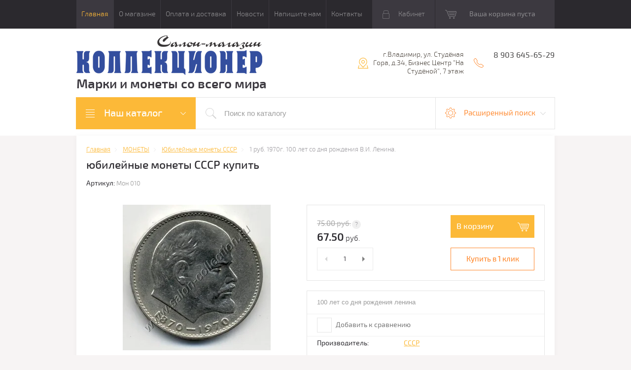

--- FILE ---
content_type: text/html; charset=utf-8
request_url: https://salon-collection.ru/internet-magazin/product/190873801
body_size: 20545
content:

	<!doctype html>
<html lang="ru">
<head>
<meta charset="utf-8">
<meta name='yandex-verification' content='5d2141a2ec369a14' />
<link rel="icon" href="//salon-collection.ru/favicon.ico" type="image/x-icon">
<link rel="shortcut icon" href="//salon-collection.ru/favicon.ico" type="image/x-icon">
<meta name="robots" content="all">
<title>юбилейные монеты СССР купить</title>
<meta name="description" content="юбилейные монеты СССР купить">
<meta name="keywords" content="юбилейные монеты СССР купить">
<meta name="SKYPE_TOOLBAR" content="SKYPE_TOOLBAR_PARSER_COMPATIBLE">
<meta name="viewport" content="width=device-width, initial-scale=1.0, maximum-scale=1.0, user-scalable=no">
<meta name="format-detection" content="telephone=no">
<meta http-equiv="x-rim-auto-match" content="none">
<meta id="themeColor" name="theme-color" content="">
<link rel="stylesheet" href="/g/css/styles_articles_tpl.css">
<script src="/g/libs/jquery/1.10.2/jquery.min.js"></script>
<meta name="yandex-verification" content="600c273c49c9c64e" />
<meta name="yandex-verification" content="600c273c49c9c64e" />
<meta name="yandex-verification" content="600c273c49c9c64e" />
<link rel='stylesheet' type='text/css' href='/shared/highslide-4.1.13/highslide.min.css'/>
<script type='text/javascript' src='/shared/highslide-4.1.13/highslide-full.packed.js'></script>
<script type='text/javascript'>
hs.graphicsDir = '/shared/highslide-4.1.13/graphics/';
hs.outlineType = null;
hs.showCredits = false;
hs.lang={cssDirection:'ltr',loadingText:'Загрузка...',loadingTitle:'Кликните чтобы отменить',focusTitle:'Нажмите чтобы перенести вперёд',fullExpandTitle:'Увеличить',fullExpandText:'Полноэкранный',previousText:'Предыдущий',previousTitle:'Назад (стрелка влево)',nextText:'Далее',nextTitle:'Далее (стрелка вправо)',moveTitle:'Передвинуть',moveText:'Передвинуть',closeText:'Закрыть',closeTitle:'Закрыть (Esc)',resizeTitle:'Восстановить размер',playText:'Слайд-шоу',playTitle:'Слайд-шоу (пробел)',pauseText:'Пауза',pauseTitle:'Приостановить слайд-шоу (пробел)',number:'Изображение %1/%2',restoreTitle:'Нажмите чтобы посмотреть картинку, используйте мышь для перетаскивания. Используйте клавиши вперёд и назад'};</script>

            <!-- 46b9544ffa2e5e73c3c971fe2ede35a5 -->
            <script src='/shared/s3/js/lang/ru.js'></script>
            <script src='/shared/s3/js/common.min.js'></script>
        <link rel='stylesheet' type='text/css' href='/shared/s3/css/calendar.css' /><link rel="icon" href="/favicon.ico" type="image/vnd.microsoft.icon">
<link rel="apple-touch-icon" href="/touch-icon-iphone.png">
<link rel="apple-touch-icon" sizes="76x76" href="/touch-icon-ipad.png">
<link rel="apple-touch-icon" sizes="120x120" href="/touch-icon-iphone-retina.png">
<link rel="apple-touch-icon" sizes="152x152" href="/touch-icon-ipad-retina.png">
<meta name="msapplication-TileImage" content="/touch-w8-mediumtile.png"/>
<meta name="msapplication-square70x70logo" content="/touch-w8-smalltile.png" />
<meta name="msapplication-square150x150logo" content="/touch-w8-mediumtile.png" />
<meta name="msapplication-wide310x150logo" content="/touch-w8-widetile.png" />
<meta name="msapplication-square310x310logo" content="/touch-w8-largetile.png" />

<!--s3_require-->
<link rel="stylesheet" href="/g/basestyle/1.0.1/user/user.css" type="text/css"/>
<link rel="stylesheet" href="/g/basestyle/1.0.1/user/user.blue.css" type="text/css"/>
<script type="text/javascript" src="/g/basestyle/1.0.1/user/user.js" async></script>
<!--/s3_require-->

			
		
		
		
			<link rel="stylesheet" type="text/css" href="/g/shop2v2/default/css/theme.less.css">		
			<script type="text/javascript" src="/g/printme.js"></script>
		<script type="text/javascript" src="/g/shop2v2/default/js/tpl.js"></script>
		<script type="text/javascript" src="/g/shop2v2/default/js/baron.min.js"></script>
		
			<script type="text/javascript" src="/g/shop2v2/default/js/shop2.2.js"></script>
		
	<script type="text/javascript">shop2.init({"productRefs": [],"apiHash": {"getPromoProducts":"28b2f77168b690874c370d7289f98603","getSearchMatches":"a78499bbaef434f0060b1a0242f5f375","getFolderCustomFields":"28169724ffebdc88e29361be6498728e","getProductListItem":"4eda3bf16e4609f589c4ce022d8e07dd","cartAddItem":"bfdbe6a695dfff0c465d7a6dadc74004","cartRemoveItem":"644885c23f0677e0d0c0ff074aaf79d5","cartUpdate":"320c63ce787b8cc025024ff98725b635","cartRemoveCoupon":"e12e241535fa5846c75c82be6ef476df","cartAddCoupon":"9712c23f8eece701ac3af35d920a7fad","deliveryCalc":"6c89a671a463abcd4718f80a2bc7a37c","printOrder":"381492df0c5887fb8a34011c42dcf842","cancelOrder":"46eba993ecd4aa050f5012d8f501a806","cancelOrderNotify":"50001dd10177982245a3e3829ccaed40","repeatOrder":"ad331c4cbce4760b2b03ee1a4ae45dd9","paymentMethods":"cc5844300e86d6a419614ec66f91da0e","compare":"569142993dc4d6cff3819b645640478a"},"hash": null,"verId": 200865,"mode": "product","step": "","uri": "/internet-magazin","IMAGES_DIR": "/d/","my": {"list_picture_enlarge":true,"accessory":"\u0410\u043a\u0441\u0441\u0435\u0441\u0441\u0443\u0430\u0440\u044b","kit":"\u041d\u0430\u0431\u043e\u0440","recommend":"\u0420\u0435\u043a\u043e\u043c\u0435\u043d\u0434\u0443\u0435\u043c\u044b\u0435","similar":"\u041f\u043e\u0445\u043e\u0436\u0438\u0435","modification":"\u041c\u043e\u0434\u0438\u0444\u0438\u043a\u0430\u0446\u0438\u0438","unique_values":true,"pricelist_options_toggle":true},"shop2_cart_order_payments": 1,"cf_margin_price_enabled": 0,"maps_yandex_key":"","maps_google_key":""});</script>
<style type="text/css">.product-item-thumb {width: 180px;}.product-item-thumb .product-image, .product-item-simple .product-image {height: 160px;width: 180px;}.product-item-thumb .product-amount .amount-title {width: 84px;}.product-item-thumb .product-price {width: 130px;}.shop2-product .product-side-l {width: 300px;}.shop2-product .product-image {height: 300px;width: 300px;}.shop2-product .product-thumbnails li {width: 90px;height: 90px;}</style>

     <link rel="stylesheet" href="/t/v108/images/theme0/theme.scss.css">
<!--[if lt IE 10]>
<script src="/g/libs/ie9-svg-gradient/0.0.1/ie9-svg-gradient.min.js"></script>
<script src="/g/libs/jquery-placeholder/2.0.7/jquery.placeholder.min.js"></script>
<script src="/g/libs/jquery-textshadow/0.0.1/jquery.textshadow.min.js"></script>
<script src="/g/s3/misc/ie/0.0.1/ie.js"></script>
<![endif]-->
<!--[if lt IE 9]>
<script src="/g/libs/html5shiv/html5.js"></script>
<![endif]-->
<link rel="stylesheet" href="/t/v108/images/css/site_addons.scss.css">
</head>
<body>
	<div class="top-line-wr">
		<div class="top-line-in">
			<div class="menu-top-wr">
				<div class="menu-top-btn"></div>
				<div class="menu-top-in">
					<div class="menu-blocks">
					<div class="menu-top-btn active"><span>Закрыть</span></div>
											<ul class="menu-top desktopMenu"><li class="opened active"><a href="/" >Главная</a></li><li><a href="/about" >О магазине</a></li><li><a href="/oplataidostavka" >Оплата и доставка</a></li><li><a href="/news" >Новости</a></li><li><a href="/mail" >Напишите нам</a></li><li><a href="/address" >Контакты</a></li></ul>						<div class="mobileMenu-wrap">
		                    <ul class="menu-top mobileMenu">
																																				<li class="sublevel"><a class="has" href="/">Главная</a>
																																																																																					</li>
																																																	<li class="sublevel"><a class="has" href="/about">О магазине</a>
																																																																																					</li>
																																																	<li ><a  href="/oplataidostavka">Оплата и доставка</a>
																																																																																					</li>
																																																	<li ><a  href="/news">Новости</a>
																																																																																					</li>
																																																	<li ><a  href="/mail">Напишите нам</a>
																																																																																					</li>
																																																	<li ><a  href="/address">Контакты</a>
																																																														</li>
							</ul>
						</div>
										</div>
				</div>
			</div>
			<div class="top-line-right">
				<div class="login-block-wr">
					<div class="block-user">
	<div class="block-title"><div class="close-btn"></div>Кабинет</div>
	<div class="block-body">
					<form method="post" action="/users">
				<input type="hidden" name="mode" value="login">
				<div class="field name">
					<label class="input"><input type="text" name="login" id="login" tabindex="1" onBlur="this.placeholder=this.placeholder==''?'Логин, e-mail':this.placeholder" onFocus="this.placeholder=this.placeholder=='Логин, e-mail'?'':this.placeholder;" placeholder="Логин, e-mail" value=""></label>
				</div>
				<div class="field password clear-self">
					<label class="input"><input type="password" name="password" id="password" tabindex="2" onBlur="this.placeholder=this.placeholder==''?'Пароль':this.placeholder" onFocus="this.placeholder=this.placeholder=='Пароль'?'':this.placeholder;" placeholder="Пароль" value=""></label>
				</div>
				<div class="field btn clear-self">
					<button type="submit" class="btn-variant1">Логин</button>
					<a href="/users/forgot_password" class="forgot">Забыли пароль?</a>
				</div>
								<div class="g-auth__row g-auth__social-min">
				    				    



				
						<div class="g-form-field__title"><b>Также Вы можете войти через:</b></div>
			<div class="g-social">
																												<div class="g-social__row">
								<a href="/users/hauth/start/vkontakte?return_url=/internet-magazin/product/190873801" class="g-social__item g-social__item--vk-large" rel="nofollow">Vkontakte</a>
							</div>
																																						<!--noindex-->
							<a href="/users/hauth/start/yandex?return_url=/internet-magazin/product/190873801" class="g-social__item g-social__item--ya" rel="nofollow">Yandex</a>
						<!--/noindex-->
																
			</div>
			
		
	
			<div class="g-auth__personal-note">
									
			
			 

												Я выражаю <a href="/users?mode=agreement" target="_blank">согласие на передачу и обработку персональных данных</a> в соответствии с <a href="/users?mode=policy" target="_blank">политикой конфиденциальности</a>
				
					</div>
					</div>
				
				<div class="field register-wr clear-self">
					<a href="/users/register" class="register">Регистрация</a>
				</div>
			<re-captcha data-captcha="recaptcha"
     data-name="captcha"
     data-sitekey="6LcYvrMcAAAAAKyGWWuW4bP1De41Cn7t3mIjHyNN"
     data-lang="ru"
     data-rsize="invisible"
     data-type="image"
     data-theme="light"></re-captcha></form>
			</div>
</div>				</div>
								<div id="shop2-cart-preview" class="cart-wr">
			<div class="cart-in disabled">Ваша корзина пуста</div>
    </div><!-- Cart Preview -->							</div>
		</div>
	</div>
	
	<script>
		var panelColor = $('.top-line-wr').css('backgroundColor');
		$('#themeColor').attr('content', panelColor);
	</script>
	
	
	<div class="site-wrapper">
		<header role="banner" class="site-header">
			<div class="site-header-in">
				<div class="company-block clear-self">
											<a class="comapany-logo" href="http://salon-collection.ru"  title="На главную страницу"><img src=/thumb/2/k0DM5Xngcg87-eOY-Miqzg/378r80/d/246540_1564.png alt="/"></a>
										<div class="comapany-name-wr">
						<div class="comapany-name">
													</div>
						<div class="company-activity"><p>Марки и монеты со всего мира</p></div>					</div>
				</div>
				<div class="company-contacts">
										<div class="top-address "><span class="address-ico"></span><div class="top-address-block">г.Владимир,       ул. Студёная Гора, д.34,       Бизнес Центр &quot;На Студёной&quot;,   7 этаж</div></div>
															<div class="top-phone">
						<span class="phone-ico"></span>
						<div class="top-phone-block">
													<div><a href="tel:8 903 645-65-29">8 903 645-65-29</a></div>
												</div>
					</div>
									</div>
			</div>
		</header> <!-- .site-header -->
		<div class="search-panel-wr clear-self">
			<div class="search-panel-in clear-self">
								<div class="search-panel-left">
					<div class="left-categor-wrapper">
						<div class="left-categor-title">Наш каталог</div>
						<div class="left-nav">
							<div class="left-nav-inner mobile">
								<div class="left-categor-title">Наш каталог</div>
								<div class="waSlideCateg-nav">
									<ul class="left-categor">
																					 											 											 											 																					 												  												  													   <li class="sublevel i-am-menu-item"><a class="has_sublayer" href="/internet-magazin/folder/156277801">МОНЕТЫ</a>
												  											 											 											 											 																					 												  													   															<ul>
																<li class="parent-item"><a href="/internet-magazin/folder/156277801">МОНЕТЫ</a> <span class="close-menu"></span></li>
																											  												  													   <li ><a href="/internet-magazin/folder/258274601">Англия Монеты</a>
												  											 											 											 											 																					 												  													   															</li>
																												   												  												  													   <li ><a href="/internet-magazin/folder/258274801">Германия Монеты</a>
												  											 											 											 											 																					 												  													   															</li>
																												   												  												  													   <li ><a href="/internet-magazin/folder/464295201">США Монеты</a>
												  											 											 											 											 																					 												  													   															</li>
																												   												  												  													   <li class="sublevel i-am-menu-item"><a class="has_sublayer" href="/internet-magazin/folder/258276201">Весь мир монеты</a>
												  											 											 											 											 																					 												  													   															<ul>
																<li class="parent-item"><a href="/internet-magazin/folder/258276201">Весь мир монеты</a> <span class="close-menu"></span></li>
																											  												  													   <li ><a href="/internet-magazin/folder/115526211">Америка монеты</a>
												  											 											 											 											 																					 												  													   															</li>
																												   												  												  													   <li ><a href="/internet-magazin/folder/115526411">Европа монеты</a>
												  											 											 											 											 																					 												  													   															</li>
																												   												  												  													   <li ><a href="/internet-magazin/folder/115526611">Азия монеты</a>
												  											 											 											 											 																					 												  													   															</li>
																												   												  												  													   <li ><a href="/internet-magazin/folder/115526811">Африка монеты</a>
												  											 											 											 											 																					 												  													   															</li>
																												   												  												  													   <li ><a href="/internet-magazin/folder/115527211">Австралия, Океания монеты</a>
												  											 											 											 											 																					 												  													   															</li>
																												   												  												  													   <li ><a href="/internet-magazin/folder/115527411">СНГ, Прибалтика, Кавказ</a>
												  											 											 											 											 																					 												  													   															</li>
																															 </ul></li>
																												   												  												  													   <li ><a href="/internet-magazin/folder/156278201">Россия до 1917</a>
												  											 											 											 											 																					 												  													   															</li>
																												   												  												  													   <li ><a href="/internet-magazin/folder/156277401">РСФСР, СССР</a>
												  											 											 											 											 																					 												  													   															</li>
																												   												  												  													   <li ><a href="/internet-magazin/folder/96901411">Юбилейные монеты СССР</a>
												  											 											 											 											 																					 												  													   															</li>
																												   												  												  													   <li ><a href="/internet-magazin/folder/112838411">Юбилейные монеты РОССИИ</a>
												  											 											 											 											 																					 												  													   															</li>
																												   												  												  													   <li ><a href="/internet-magazin/folder/156277201">Россия после 1992</a>
												  											 											 											 											 																					 												  													   															</li>
																															 </ul></li>
																												   												  												  													   <li class="sublevel i-am-menu-item"><a class="has_sublayer" href="/internet-magazin/folder/156278001">МАРКИ</a>
												  											 											 											 											 																					 												  													   															<ul>
																<li class="parent-item"><a href="/internet-magazin/folder/156278001">МАРКИ</a> <span class="close-menu"></span></li>
																											  												  													   <li ><a href="/internet-magazin/folder/65044203">НАБОРЫ МАРОК</a>
												  											 											 											 											 																					 												  													   															</li>
																												   												  												  													   <li ><a href="/internet-magazin/folder/156278401">Весь мир марки</a>
												  											 											 											 											 																					 												  													   															</li>
																												   												  												  													   <li class="sublevel i-am-menu-item"><a class="has_sublayer" href="/internet-magazin/folder/marki-po-temam">МАРКИ по ТЕМАМ</a>
												  											 											 											 											 																					 												  													   															<ul>
																<li class="parent-item"><a href="/internet-magazin/folder/marki-po-temam">МАРКИ по ТЕМАМ</a> <span class="close-menu"></span></li>
																											  												  													   <li ><a href="/internet-magazin/folder/iskusstvo">Искусство</a>
												  											 											 											 											 																					 												  													   															</li>
																												   												  												  													   <li ><a href="/internet-magazin/folder/koshki-i-sobaki">Кошки и Собаки</a>
												  											 											 											 											 																					 												  													   															</li>
																															 </ul></li>
																												   												  												  													   <li ><a href="/internet-magazin/folder/456720801">Россия до 1917</a>
												  											 											 											 											 																					 												  													   															</li>
																												   												  												  													   <li ><a href="/internet-magazin/folder/942248801">Гражданская Война</a>
												  											 											 											 											 																					 												  													   															</li>
																												   												  												  													   <li ><a href="/internet-magazin/folder/456720401">РСФСР, СССР 1918-1965</a>
												  											 											 											 											 																					 												  													   															</li>
																												   												  												  													   <li ><a href="/internet-magazin/folder/456720601">СССР 1966-1991</a>
												  											 											 											 											 																					 												  													   															</li>
																												   												  												  													   <li ><a href="/internet-magazin/folder/258275201">Россия после 1992</a>
												  											 											 											 											 																					 												  													   															</li>
																												   												  												  													   <li ><a href="/internet-magazin/folder/941358201">Марки Тувы 1926-1943</a>
												  											 											 											 											 																					 												  													   															</li>
																												   												  												  													   <li ><a href="/internet-magazin/folder/29433203">Ближнее зарубежье марки</a>
												  											 											 											 											 																					 												  													   															</li>
																												   												  												  													   <li ><a href="/internet-magazin/folder/29433403">МАЛЫЕ ЛИСТЫ марок</a>
												  											 											 											 											 																					 												  													   															</li>
																															 </ul></li>
																												   												  												  													   <li class="sublevel i-am-menu-item"><a class="has_sublayer" href="/internet-magazin/folder/258276601">ОТКРЫТКИ</a>
												  											 											 											 											 																					 												  													   															<ul>
																<li class="parent-item"><a href="/internet-magazin/folder/258276601">ОТКРЫТКИ</a> <span class="close-menu"></span></li>
																											  												  													   <li ><a href="/internet-magazin/folder/259698801">Почтовые карточки</a>
												  											 											 											 											 																					 												  													   															</li>
																												   												  												  													   <li ><a href="/internet-magazin/folder/259699001">Конверты</a>
												  											 											 											 											 																					 												  													   															</li>
																												   												  												  													   <li ><a href="/internet-magazin/folder/259699401">Открытки</a>
												  											 											 											 											 																					 												  													   															</li>
																												   												  												  													   <li ><a href="/internet-magazin/folder/259699201">Фотографии</a>
												  											 											 											 											 																					 												  													   															</li>
																												   												  												  													   <li ><a href="/internet-magazin/folder/264216201">Конверты и открытки зарубежных стран</a>
												  											 											 											 											 																					 												  													   															</li>
																															 </ul></li>
																												   												  												  													   <li ><a href="/internet-magazin/folder/spichechnye-etiketki">СПИЧЕЧНЫЕ ЭТИКЕТКИ</a>
												  											 											 											 											 																					 												  													   															</li>
																												   												  												  													   <li class="sublevel i-am-menu-item"><a class="has_sublayer" href="/internet-magazin/folder/258276801">БАНКНОТЫ и БОНЫ</a>
												  											 											 											 											 																					 												  													   															<ul>
																<li class="parent-item"><a href="/internet-magazin/folder/258276801">БАНКНОТЫ и БОНЫ</a> <span class="close-menu"></span></li>
																											  												  													   <li ><a href="/internet-magazin/folder/608693201">Россия, РСФСР, СССР</a>
												  											 											 											 											 																					 												  													   															</li>
																												   												  												  													   <li class="sublevel i-am-menu-item"><a class="has_sublayer" href="/internet-magazin/folder/608693401">Зарубежные страны</a>
												  											 											 											 											 																					 												  													   															<ul>
																<li class="parent-item"><a href="/internet-magazin/folder/608693401">Зарубежные страны</a> <span class="close-menu"></span></li>
																											  												  													   <li ><a href="/internet-magazin/folder/740252601">Европа Банкноты</a>
												  											 											 											 											 																					 												  													   															</li>
																												   												  												  													   <li ><a href="/internet-magazin/folder/740253201">Азия Банкноты</a>
												  											 											 											 											 																					 												  													   															</li>
																												   												  												  													   <li ><a href="/internet-magazin/folder/740253401">Африка Банкноты</a>
												  											 											 											 											 																					 												  													   															</li>
																												   												  												  													   <li ><a href="/internet-magazin/folder/740253601">Америка Банкноты</a>
												  											 											 											 											 																					 												  													   															</li>
																												   												  												  													   <li ><a href="/internet-magazin/folder/740253801">Австралия и Океания</a>
												  											 											 											 											 																					 												  													   															</li>
																												   												  												  													   <li ><a href="/internet-magazin/folder/740254001">Ближнее зарубежье</a>
												  											 											 											 											 																					 												  													   															</li>
																															 </ul></li>
																												   												  												  													   <li ><a href="/internet-magazin/folder/626785201">Ценные бумаги</a>
												  											 											 											 											 																					 												  													   															</li>
																															 </ul></li>
																												   												  												  													   <li class="sublevel i-am-menu-item"><a class="has_sublayer" href="/internet-magazin/folder/258277001">ЗНАКИ и МЕДАЛИ</a>
												  											 											 											 											 																					 												  													   															<ul>
																<li class="parent-item"><a href="/internet-magazin/folder/258277001">ЗНАКИ и МЕДАЛИ</a> <span class="close-menu"></span></li>
																											  												  													   <li ><a href="/internet-magazin/folder/368638201">Настольные медали</a>
												  											 											 											 											 																					 												  													   															</li>
																												   												  												  													   <li ><a href="/internet-magazin/folder/368638401">Нагрудные знаки</a>
												  											 											 											 											 																					 												  													   															</li>
																												   												  												  													   <li ><a href="/internet-magazin/folder/368638601">Награды</a>
												  											 											 											 											 																					 												  													   															</li>
																															 </ul></li>
																												   												  												  													   <li ><a href="/internet-magazin/folder/260637001">ЖЕТОНЫ</a>
												  											 											 											 											 																					 												  													   															</li>
																												   												  												  													   <li ><a href="/internet-magazin/folder/258277201">АКСЕССУАРЫ</a>
												  											 											 											 											 																					 												  													   															</li>
																												   												  												  													   <li ><a href="/internet-magazin/folder/259699801">ЛИТЕРАТУРА</a>
												  											 											 											 											 																					 												  													   															</li>
																												   												  												  													   <li ><a href="/internet-magazin/folder/259753201">СПЕЦПРЕДЛОЖЕНИЕ</a>
												  											 											 											 											 																					 												  													   															</li>
																												   												  												  													   <li ><a href="/internet-magazin/folder/farfor-i-drugoye">ФАРФОР и другое</a>
												  											 											 											 											 																														</li>
									</ul>
								</div>
							</div>
							<div class="left-nav-inner desktop">
								<ul class="left-categor"><li class="opened"><a href="/internet-magazin/folder/156277801" >МОНЕТЫ</a><ul class="level-2"><li><a href="/internet-magazin/folder/258274601" >Англия Монеты</a></li><li><a href="/internet-magazin/folder/258274801" >Германия Монеты</a></li><li><a href="/internet-magazin/folder/464295201" >США Монеты</a></li><li><a href="/internet-magazin/folder/258276201" >Весь мир монеты</a><ul class="level-3"><li><a href="/internet-magazin/folder/115526211" >Америка монеты</a></li><li><a href="/internet-magazin/folder/115526411" >Европа монеты</a></li><li><a href="/internet-magazin/folder/115526611" >Азия монеты</a></li><li><a href="/internet-magazin/folder/115526811" >Африка монеты</a></li><li><a href="/internet-magazin/folder/115527211" >Австралия, Океания монеты</a></li><li><a href="/internet-magazin/folder/115527411" >СНГ, Прибалтика, Кавказ</a></li></ul></li><li><a href="/internet-magazin/folder/156278201" >Россия до 1917</a></li><li><a href="/internet-magazin/folder/156277401" >РСФСР, СССР</a></li><li class="opened active"><a href="/internet-magazin/folder/96901411" >Юбилейные монеты СССР</a></li><li><a href="/internet-magazin/folder/112838411" >Юбилейные монеты РОССИИ</a></li><li><a href="/internet-magazin/folder/156277201" >Россия после 1992</a></li></ul></li><li><a href="/internet-magazin/folder/156278001" >МАРКИ</a><ul class="level-2"><li><a href="/internet-magazin/folder/65044203" >НАБОРЫ МАРОК</a></li><li><a href="/internet-magazin/folder/156278401" >Весь мир марки</a></li><li><a href="/internet-magazin/folder/marki-po-temam" >МАРКИ по ТЕМАМ</a><ul class="level-3"><li><a href="/internet-magazin/folder/iskusstvo" >Искусство</a></li><li><a href="/internet-magazin/folder/koshki-i-sobaki" >Кошки и Собаки</a></li></ul></li><li><a href="/internet-magazin/folder/456720801" >Россия до 1917</a></li><li><a href="/internet-magazin/folder/942248801" >Гражданская Война</a></li><li><a href="/internet-magazin/folder/456720401" >РСФСР, СССР 1918-1965</a></li><li><a href="/internet-magazin/folder/456720601" >СССР 1966-1991</a></li><li><a href="/internet-magazin/folder/258275201" >Россия после 1992</a></li><li><a href="/internet-magazin/folder/941358201" >Марки Тувы 1926-1943</a></li><li><a href="/internet-magazin/folder/29433203" >Ближнее зарубежье марки</a></li><li><a href="/internet-magazin/folder/29433403" >МАЛЫЕ ЛИСТЫ марок</a></li></ul></li><li><a href="/internet-magazin/folder/258276601" >ОТКРЫТКИ</a><ul class="level-2"><li><a href="/internet-magazin/folder/259698801" >Почтовые карточки</a></li><li><a href="/internet-magazin/folder/259699001" >Конверты</a></li><li><a href="/internet-magazin/folder/259699401" >Открытки</a></li><li><a href="/internet-magazin/folder/259699201" >Фотографии</a></li><li><a href="/internet-magazin/folder/264216201" >Конверты и открытки зарубежных стран</a></li></ul></li><li><a href="/internet-magazin/folder/spichechnye-etiketki" >СПИЧЕЧНЫЕ ЭТИКЕТКИ</a></li><li><a href="/internet-magazin/folder/258276801" >БАНКНОТЫ и БОНЫ</a><ul class="level-2"><li><a href="/internet-magazin/folder/608693201" >Россия, РСФСР, СССР</a></li><li><a href="/internet-magazin/folder/608693401" >Зарубежные страны</a><ul class="level-3"><li><a href="/internet-magazin/folder/740252601" >Европа Банкноты</a></li><li><a href="/internet-magazin/folder/740253201" >Азия Банкноты</a></li><li><a href="/internet-magazin/folder/740253401" >Африка Банкноты</a></li><li><a href="/internet-magazin/folder/740253601" >Америка Банкноты</a></li><li><a href="/internet-magazin/folder/740253801" >Австралия и Океания</a></li><li><a href="/internet-magazin/folder/740254001" >Ближнее зарубежье</a></li></ul></li><li><a href="/internet-magazin/folder/626785201" >Ценные бумаги</a></li></ul></li><li><a href="/internet-magazin/folder/258277001" >ЗНАКИ и МЕДАЛИ</a><ul class="level-2"><li><a href="/internet-magazin/folder/368638201" >Настольные медали</a></li><li><a href="/internet-magazin/folder/368638401" >Нагрудные знаки</a></li><li><a href="/internet-magazin/folder/368638601" >Награды</a></li></ul></li><li><a href="/internet-magazin/folder/260637001" >ЖЕТОНЫ</a></li><li><a href="/internet-magazin/folder/258277201" >АКСЕССУАРЫ</a></li><li><a href="/internet-magazin/folder/259699801" >ЛИТЕРАТУРА</a></li><li><a href="/internet-magazin/folder/259753201" >СПЕЦПРЕДЛОЖЕНИЕ</a></li><li><a href="/internet-magazin/folder/farfor-i-drugoye" >ФАРФОР и другое</a></li></ul>
							</div>
						</div>
					</div>
				</div>
								<div class="search-panel-right">
					<div class="site-search-wr ">
						<form action="/internet-magazin/search" method="get" enctype="multipart/form-data" class="site-search-form clear-self">
							<input type="submit" class="search-but" value=""/>
							<input type="text" class="search-text" name="s[name]" onBlur="this.placeholder=this.placeholder==''?'Поиск по каталогу':this.placeholder" onFocus="this.placeholder=this.placeholder=='Поиск по каталогу'?'':this.placeholder;" placeholder="Поиск по каталогу" />
						<re-captcha data-captcha="recaptcha"
     data-name="captcha"
     data-sitekey="6LcYvrMcAAAAAKyGWWuW4bP1De41Cn7t3mIjHyNN"
     data-lang="ru"
     data-rsize="invisible"
     data-type="image"
     data-theme="light"></re-captcha></form>
					</div>
					<div class="shop-search-block">
	                	<div class="shop-search-btn">Расширенный поиск</div>
							
    
<div class="search-online-store">

	<div class="block-body">
		<form class="dropdown" action="/internet-magazin/search" enctype="multipart/form-data">
			<input type="hidden" name="sort_by" value="">
			
							<div class="field select folder-field">
					<span class="field-title">Выберите категорию:</span><br>
					<select name="s[folder_id]" id="s[folder_id]">
						<option value="">Все</option>
																											                            <option value="132634211" >
	                                 МОНЕТЫ
	                            </option>
	                        														                            <option value="132635011" >
	                                &raquo; Англия Монеты
	                            </option>
	                        														                            <option value="132635211" >
	                                &raquo; Германия Монеты
	                            </option>
	                        														                            <option value="132639411" >
	                                &raquo; США Монеты
	                            </option>
	                        														                            <option value="132635611" >
	                                &raquo; Весь мир монеты
	                            </option>
	                        														                            <option value="132632411" >
	                                &raquo;&raquo; Америка монеты
	                            </option>
	                        														                            <option value="132632611" >
	                                &raquo;&raquo; Европа монеты
	                            </option>
	                        														                            <option value="132632811" >
	                                &raquo;&raquo; Азия монеты
	                            </option>
	                        														                            <option value="132633011" >
	                                &raquo;&raquo; Африка монеты
	                            </option>
	                        														                            <option value="132633211" >
	                                &raquo;&raquo; Австралия, Океания монеты
	                            </option>
	                        														                            <option value="132633411" >
	                                &raquo;&raquo; СНГ, Прибалтика, Кавказ
	                            </option>
	                        														                            <option value="132634611" >
	                                &raquo; Россия до 1917
	                            </option>
	                        														                            <option value="132633811" >
	                                &raquo; РСФСР, СССР
	                            </option>
	                        														                            <option value="132632011" >
	                                &raquo; Юбилейные монеты СССР
	                            </option>
	                        														                            <option value="132632211" >
	                                &raquo; Юбилейные монеты РОССИИ
	                            </option>
	                        														                            <option value="132633611" >
	                                &raquo; Россия после 1992
	                            </option>
	                        														                            <option value="132634411" >
	                                 МАРКИ
	                            </option>
	                        														                            <option value="132631811" >
	                                &raquo; НАБОРЫ МАРОК
	                            </option>
	                        														                            <option value="132634811" >
	                                &raquo; Весь мир марки
	                            </option>
	                        														                            <option value="148320904" >
	                                &raquo; МАРКИ по ТЕМАМ
	                            </option>
	                        														                            <option value="148809906" >
	                                &raquo;&raquo; Искусство
	                            </option>
	                        														                            <option value="230791906" >
	                                &raquo;&raquo; Кошки и Собаки
	                            </option>
	                        														                            <option value="132639211" >
	                                &raquo; Россия до 1917
	                            </option>
	                        														                            <option value="132641611" >
	                                &raquo; Гражданская Война
	                            </option>
	                        														                            <option value="132638811" >
	                                &raquo; РСФСР, СССР 1918-1965
	                            </option>
	                        														                            <option value="132639011" >
	                                &raquo; СССР 1966-1991
	                            </option>
	                        														                            <option value="132635411" >
	                                &raquo; Россия после 1992
	                            </option>
	                        														                            <option value="132641411" >
	                                &raquo; Марки Тувы 1926-1943
	                            </option>
	                        														                            <option value="132631411" >
	                                &raquo; Ближнее зарубежье марки
	                            </option>
	                        														                            <option value="132631611" >
	                                &raquo; МАЛЫЕ ЛИСТЫ марок
	                            </option>
	                        														                            <option value="132635811" >
	                                 ОТКРЫТКИ
	                            </option>
	                        														                            <option value="132636611" >
	                                &raquo; Почтовые карточки
	                            </option>
	                        														                            <option value="132636811" >
	                                &raquo; Конверты
	                            </option>
	                        														                            <option value="132637211" >
	                                &raquo; Открытки
	                            </option>
	                        														                            <option value="132637011" >
	                                &raquo; Фотографии
	                            </option>
	                        														                            <option value="132638011" >
	                                &raquo; Конверты и открытки зарубежных стран
	                            </option>
	                        														                            <option value="69865701" >
	                                 СПИЧЕЧНЫЕ ЭТИКЕТКИ
	                            </option>
	                        														                            <option value="132636011" >
	                                 БАНКНОТЫ и БОНЫ
	                            </option>
	                        														                            <option value="132639611" >
	                                &raquo; Россия, РСФСР, СССР
	                            </option>
	                        														                            <option value="132639811" >
	                                &raquo; Зарубежные страны
	                            </option>
	                        														                            <option value="132640211" >
	                                &raquo;&raquo; Европа Банкноты
	                            </option>
	                        														                            <option value="132640411" >
	                                &raquo;&raquo; Азия Банкноты
	                            </option>
	                        														                            <option value="132640611" >
	                                &raquo;&raquo; Африка Банкноты
	                            </option>
	                        														                            <option value="132640811" >
	                                &raquo;&raquo; Америка Банкноты
	                            </option>
	                        														                            <option value="132641011" >
	                                &raquo;&raquo; Австралия и Океания
	                            </option>
	                        														                            <option value="132641211" >
	                                &raquo;&raquo; Ближнее зарубежье
	                            </option>
	                        														                            <option value="132640011" >
	                                &raquo; Ценные бумаги
	                            </option>
	                        														                            <option value="132636211" >
	                                 ЗНАКИ и МЕДАЛИ
	                            </option>
	                        														                            <option value="132638211" >
	                                &raquo; Настольные медали
	                            </option>
	                        														                            <option value="132638411" >
	                                &raquo; Нагрудные знаки
	                            </option>
	                        														                            <option value="132638611" >
	                                &raquo; Награды
	                            </option>
	                        														                            <option value="132637811" >
	                                 ЖЕТОНЫ
	                            </option>
	                        														                            <option value="132636411" >
	                                 АКСЕССУАРЫ
	                            </option>
	                        														                            <option value="132637411" >
	                                 ЛИТЕРАТУРА
	                            </option>
	                        														                            <option value="132637611" >
	                                 СПЕЦПРЕДЛОЖЕНИЕ
	                            </option>
	                        														                            <option value="241500011" >
	                                 ФАРФОР и другое
	                            </option>
	                        											</select>
				</div>

				<div id="shop2_search_custom_fields"></div>
			
			            <div class="row search_price range_slider_wrapper">
                <div class="row-title">Цена (руб.)</div>
                <div class="price_range_title clear-self">
                	<div class="price_range_title_left">от</div>
                	<div class="price_range_title_right">до</div>
                </div>
                <div class="price_range clear-self">
                    <input name="s[price][min]" type="text" size="5" class="small low" value="0" />
                    <input name="s[price][max]" type="text" size="5" class="small hight" data-max="200000" value="200000" />
                </div>
                <div class="input_range_slider"></div>
            </div>
            
							<div class="field text">
					<label class="field-title" for="s[name]">Название:</label><br>
					<label class="input"><input type="text" name="s[name]" id="s[name]" value=""></label>
				</div>
			
							<div class="field text">
					<label class="field-title" for="s[article">Артикул:</label><br>
					<label class="input"><input type="text" name="s[article]" id="s[article" value=""></label>
				</div>
			
							<div class="field text">
					<label class="field-title" for="search_text">Текст:</label><br>
					<label class="input"><input type="text" name="search_text" id="search_text"  value=""></label>
				</div>
			
						
							<div class="field select">
					<span class="field-title">Производитель:</span><br>
					<select name="s[vendor_id]">
						<option value="">Все</option>          
	                    	                        <option value="6610302" >Абхазия</option>
	                    	                        <option value="38192411" >Австралия</option>
	                    	                        <option value="37052611" >Австрия</option>
	                    	                        <option value="41231811" >Аджман Манама</option>
	                    	                        <option value="39382211" >Аджман ОАЭ</option>
	                    	                        <option value="40988011" >Азербайджан</option>
	                    	                        <option value="41268011" >Аитутаки, Острова Кука</option>
	                    	                        <option value="39381611" >Албания</option>
	                    	                        <option value="32916411" >Америка</option>
	                    	                        <option value="37410011" >Англия</option>
	                    	                        <option value="37700011" >Ангола</option>
	                    	                        <option value="39495411" >Андорра</option>
	                    	                        <option value="37701811" >Антарктида</option>
	                    	                        <option value="32551309" >Антигуа</option>
	                    	                        <option value="39328811" >Антигуа и Барбуда</option>
	                    	                        <option value="33574811" >Античность</option>
	                    	                        <option value="38123211" >Аргентина</option>
	                    	                        <option value="36114811" >Арктика</option>
	                    	                        <option value="41302411" >Армения</option>
	                    	                        <option value="32915011" >Афганистан</option>
	                    	                        <option value="27883301" >Багамские острова</option>
	                    	                        <option value="63059905" >Барбадос</option>
	                    	                        <option value="17795904" >Барбуда</option>
	                    	                        <option value="2495701" >Батум, Грузия</option>
	                    	                        <option value="37637611" >Беларусь</option>
	                    	                        <option value="36116611" >Беларусь - Белоруссия</option>
	                    	                        <option value="33564211" >Белиз</option>
	                    	                        <option value="35927411" >Бельгия</option>
	                    	                        <option value="43634611" >Бенин</option>
	                    	                        <option value="36114011" >Бирма</option>
	                    	                        <option value="32934211" >Болгария</option>
	                    	                        <option value="36097011" >Боливия</option>
	                    	                        <option value="36117611" >Босния и Герцеговина</option>
	                    	                        <option value="34671611" >Бразилия</option>
	                    	                        <option value="5493101" >Буркина-Фасо</option>
	                    	                        <option value="37381011" >Бурунди</option>
	                    	                        <option value="10051901" >Бутан</option>
	                    	                        <option value="35406500" >Вануату</option>
	                    	                        <option value="30937304" >Ватикан</option>
	                    	                        <option value="33051211" >Великобритания</option>
	                    	                        <option value="32715611" >Венгрия</option>
	                    	                        <option value="31183901" >Венесуэла</option>
	                    	                        <option value="39351411" >Верхняя Вольта Республика</option>
	                    	                        <option value="39351211" >Верхняя Вольта Республика Африка</option>
	                    	                        <option value="45234508" >Верхняя Яфа</option>
	                    	                        <option value="640709" >Виргинские острова</option>
	                    	                        <option value="49627109" >Восточноафриканское сообщество (Кения, Уганда, Танганьика)</option>
	                    	                        <option value="49573509" >Восточноафриканское сообщество (Кения, Уганда, Танганьика)(</option>
	                    	                        <option value="33544811" >Временное Правительство</option>
	                    	                        <option value="32934611" >Вьетнам</option>
	                    	                        <option value="39494611" >Габон Республика</option>
	                    	                        <option value="43714211" >Гагаузия Республика</option>
	                    	                        <option value="33564611" >Гаити</option>
	                    	                        <option value="33564811" >Гайана</option>
	                    	                        <option value="36115211" >Галапагосские острова</option>
	                    	                        <option value="36115611" >Гамбия</option>
	                    	                        <option value="11689301" >Гана</option>
	                    	                        <option value="33678011" >Гватемала</option>
	                    	                        <option value="33016411" >Гвинея</option>
	                    	                        <option value="33678611" >Гвинея - Бисау</option>
	                    	                        <option value="59937109" >Гвинея Испанская</option>
	                    	                        <option value="33097411" >ГДР</option>
	                    	                        <option value="32115611" >Германия</option>
	                    	                        <option value="41231611" >Гибралтар</option>
	                    	                        <option value="38192211" >Гондурас</option>
	                    	                        <option value="35404900" >Гонконг</option>
	                    	                        <option value="34624611" >Гренада</option>
	                    	                        <option value="3057509" >Гренада Гренадины</option>
	                    	                        <option value="8082309" >Гренада Карриаку и Малый Мартеник</option>
	                    	                        <option value="36118011" >Греция</option>
	                    	                        <option value="37702411" >Грузия</option>
	                    	                        <option value="43114101" >Дагомея</option>
	                    	                        <option value="39330611" >Дания</option>
	                    	                        <option value="42095411" >Джерси</option>
	                    	                        <option value="2135101" >Джибути</option>
	                    	                        <option value="48261708" >Доминика</option>
	                    	                        <option value="39188811" >Доминикана</option>
	                    	                        <option value="24380306" >Дубай</option>
	                    	                        <option value="39641611" >Дуфар</option>
	                    	                        <option value="32916611" >Египет</option>
	                    	                        <option value="21973107" >ент - Кристофер, Невис и Ангилья</option>
	                    	                        <option value="36114211" >Заир</option>
	                    	                        <option value="42081811" >Западная Сахара</option>
	                    	                        <option value="32916811" >Зарубежные страны</option>
	                    	                        <option value="32942011" >Израиль</option>
	                    	                        <option value="32917411" >Индия</option>
	                    	                        <option value="32919411" >Индонезия</option>
	                    	                        <option value="13707101" >Иордания</option>
	                    	                        <option value="13808906" >Ирак</option>
	                    	                        <option value="37702211" >Иран</option>
	                    	                        <option value="41024011" >Ирландия</option>
	                    	                        <option value="41923811" >Исландия</option>
	                    	                        <option value="32916211" >Испания</option>
	                    	                        <option value="32115811" >Италия</option>
	                    	                        <option value="60194509" >Ифни Испанское Марокко</option>
	                    	                        <option value="33016611" >Йемен</option>
	                    	                        <option value="39416011" >Йеменская Арабская Республика</option>
	                    	                        <option value="41057611" >Кабо - Верде</option>
	                    	                        <option value="38122811" >Кабо Дахла</option>
	                    	                        <option value="41302211" >Казахстан</option>
	                    	                        <option value="42893411" >Каймановы острова</option>
	                    	                        <option value="32919211" >Камбоджа</option>
	                    	                        <option value="42068611" >Камерун</option>
	                    	                        <option value="32934011" >Кампучия</option>
	                    	                        <option value="38189811" >Канада</option>
	                    	                        <option value="43721411" >Каракалпакия Республика</option>
	                    	                        <option value="42081611" >Катар</option>
	                    	                        <option value="17777304" >Кения</option>
	                    	                        <option value="33575411" >Кипр</option>
	                    	                        <option value="36117811" >Киргизия</option>
	                    	                        <option value="32116011" >Китай</option>
	                    	                        <option value="36097611" >Колумбия</option>
	                    	                        <option value="10297507" >Коморские Острова</option>
	                    	                        <option value="36126011" >Коморы</option>
	                    	                        <option value="32918211" >Конго</option>
	                    	                        <option value="36114411" >Коста Рика</option>
	                    	                        <option value="32937411" >Кот д&quot;Ивуар</option>
	                    	                        <option value="32716011" >Куба</option>
	                    	                        <option value="32933611" >Лаос</option>
	                    	                        <option value="42863411" >Латвия</option>
	                    	                        <option value="68931900" >Лесото</option>
	                    	                        <option value="32914411" >Либерия</option>
	                    	                        <option value="28722907" >Ливан</option>
	                    	                        <option value="32910211" >Ливия</option>
	                    	                        <option value="42307611" >Литва</option>
	                    	                        <option value="79311909" >Лихтенштейн</option>
	                    	                        <option value="25904901" >Люксембург</option>
	                    	                        <option value="42892811" >Маврикий</option>
	                    	                        <option value="42068211" >Мавритания</option>
	                    	                        <option value="34625011" >Мавритания Исламская Республика</option>
	                    	                        <option value="32914611" >Мадагаскар</option>
	                    	                        <option value="39252508" >Макао</option>
	                    	                        <option value="33677011" >Македония</option>
	                    	                        <option value="32914011" >Малави</option>
	                    	                        <option value="33676811" >Малайзия</option>
	                    	                        <option value="49728102" >Малайя</option>
	                    	                        <option value="42068411" >Мали</option>
	                    	                        <option value="32914811" >Мальдивы</option>
	                    	                        <option value="42810411" >Мальта</option>
	                    	                        <option value="42983611" >Манама</option>
	                    	                        <option value="39329211" >Махра Султанат</option>
	                    	                        <option value="32918011" >Мексика</option>
	                    	                        <option value="11178301" >Мозамбик</option>
	                    	                        <option value="41302611" >Молдова</option>
	                    	                        <option value="41299011" >Монако</option>
	                    	                        <option value="32937211" >Монголия</option>
	                    	                        <option value="41298011" >Монтсеррат</option>
	                    	                        <option value="40988411" >Нагаленд</option>
	                    	                        <option value="38122611" >Нагорный Карабах</option>
	                    	                        <option value="42864811" >Невис</option>
	                    	                        <option value="33677211" >Непал</option>
	                    	                        <option value="34630611" >Нигер</option>
	                    	                        <option value="34631011" >Нигер Республика</option>
	                    	                        <option value="41151811" >Нидерланды</option>
	                    	                        <option value="33557211" >Никарагуа</option>
	                    	                        <option value="44778309" >Ниуэ</option>
	                    	                        <option value="38190811" >Новая Зеландия</option>
	                    	                        <option value="35928411" >Норвегия</option>
	                    	                        <option value="41152411" >ОАЭ</option>
	                    	                        <option value="39641411" >Оман state of</option>
	                    	                        <option value="38123011" >Остров Альбатрос</option>
	                    	                        <option value="41231411" >Остров Гернси</option>
	                    	                        <option value="35405500" >Остров Мэн</option>
	                    	                        <option value="41299211" >Острова Кука</option>
	                    	                        <option value="32914211" >Пакистан</option>
	                    	                        <option value="17761904" >Палестина</option>
	                    	                        <option value="39494211" >Панама Республика</option>
	                    	                        <option value="49575109" >Папуа - Новая Гвинея</option>
	                    	                        <option value="38190211" >Парагвай</option>
	                    	                        <option value="38190011" >Перу</option>
	                    	                        <option value="32934411" >Польша</option>
	                    	                        <option value="37410211" >Португалия</option>
	                    	                        <option value="36115811" >Приднестровье</option>
	                    	                        <option value="92703300" >Рас-эль-Хайм ОАЭ</option>
	                    	                        <option value="32116211" >Россия</option>
	                    	                        <option value="32915611" >РСФСР</option>
	                    	                        <option value="36097211" >Руанда</option>
	                    	                        <option value="33564011" >Румыния</option>
	                    	                        <option value="24908504" >Самоа</option>
	                    	                        <option value="33557611" >Сан - Марино</option>
	                    	                        <option value="39575411" >Сан - Томе и Принсипи</option>
	                    	                        <option value="39251708" >Саудовская Аравия</option>
	                    	                        <option value="60215909" >Сахара Испанская</option>
	                    	                        <option value="39189211" >Сахара Республика</option>
	                    	                        <option value="32918811" >Свазиленд</option>
	                    	                        <option value="32716211" >Сев. Корея</option>
	                    	                        <option value="43417901" >Сейшельские острова</option>
	                    	                        <option value="27609507" >Сен Пьер и Микелон</option>
	                    	                        <option value="25098101" >Сенегал</option>
	                    	                        <option value="42325211" >Сент - Винсент</option>
	                    	                        <option value="41298811" >Сент - Винсент и Гренадины</option>
	                    	                        <option value="79311509" >Сент - Люсия</option>
	                    	                        <option value="34734011" >Сербия</option>
	                    	                        <option value="40988211" >Силенд Княжество</option>
	                    	                        <option value="27880101" >Сингапур</option>
	                    	                        <option value="32918611" >Сирия</option>
	                    	                        <option value="32917211" >Словения</option>
	                    	                        <option value="41235811" >Сомали</option>
	                    	                        <option value="32116411" >СССР</option>
	                    	                        <option value="43651211" >Стаффа</option>
	                    	                        <option value="32918411" >Судан</option>
	                    	                        <option value="33677611" >Суринам</option>
	                    	                        <option value="32116611" >США</option>
	                    	                        <option value="51383901" >Сьерра Леоне</option>
	                    	                        <option value="36097811" >Таджикистан</option>
	                    	                        <option value="41146611" >Таиланд</option>
	                    	                        <option value="39314611" >Танзания</option>
	                    	                        <option value="28496101" >Тёркс и Кайкос</option>
	                    	                        <option value="37702011" >Тихий Океан</option>
	                    	                        <option value="39495011" >Того Республика</option>
	                    	                        <option value="10108306" >Тонга</option>
	                    	                        <option value="50820709" >Тринидад и Тобаго</option>
	                    	                        <option value="39610811" >Тува</option>
	                    	                        <option value="42864611" >Тувалу</option>
	                    	                        <option value="41146811" >Тунис</option>
	                    	                        <option value="36116011" >Туркмения</option>
	                    	                        <option value="38441211" >Турция</option>
	                    	                        <option value="36115011" >Уганда</option>
	                    	                        <option value="36097411" >Узбекистан</option>
	                    	                        <option value="32917611" >Украина</option>
	                    	                        <option value="39614611" >Умм - эль - Кайвайн ОАЭ</option>
	                    	                        <option value="51874308" >Уругвай</option>
	                    	                        <option value="36114611" >Филиппины</option>
	                    	                        <option value="41059011" >Финляндия</option>
	                    	                        <option value="32116811" >Франция</option>
	                    	                        <option value="32117011" >ФРГ</option>
	                    	                        <option value="36028211" >Фуджейра</option>
	                    	                        <option value="39416211" >Фуджейра ОАЭ</option>
	                    	                        <option value="34734211" >Хорватия</option>
	                    	                        <option value="32915211" >Царская Россия</option>
	                    	                        <option value="39351811" >Центрально - Африканская Республика</option>
	                    	                        <option value="34630211" >Центральноафриканская империя</option>
	                    	                        <option value="34630411" >Центральноафриканская Республика</option>
	                    	                        <option value="39352211" >Чад Республика</option>
	                    	                        <option value="41030109" >Черногория</option>
	                    	                        <option value="32415411" >Чехословакия</option>
	                    	                        <option value="38191011" >Чили</option>
	                    	                        <option value="39416411" >Шарджа ОАЭ</option>
	                    	                        <option value="32915811" >Швейцария</option>
	                    	                        <option value="32916011" >Швеция</option>
	                    	                        <option value="32917011" >Шотландия</option>
	                    	                        <option value="25941301" >Шри-Ланка, Цейлон</option>
	                    	                        <option value="32919011" >Эквадор</option>
	                    	                        <option value="32937011" >Экваториальная Гвинея</option>
	                    	                        <option value="43639011" >Эритрея</option>
	                    	                        <option value="16172901" >Эстония</option>
	                    	                        <option value="37702611" >Эфиопия</option>
	                    	                        <option value="39655411" >ЮАР</option>
	                    	                        <option value="36096811" >Югославия</option>
	                    	                        <option value="42092611" >Южная Аравия</option>
	                    	                        <option value="33016211" >Южная Африка</option>
	                    	                        <option value="32910011" >Южный Судан</option>
	                    	                        <option value="41926611" >Япония</option>
	                    					</select>
				</div>
						
			
						
						
											    <div class="field">
				        <div class="field-title">Новинка:</div>
				            				            <select name="s[flags][2]">
				            <option value="">Все</option>
				            <option value="1">да</option>
				            <option value="0">нет</option>
				        </select>
				    </div>
		    												    <div class="field">
				        <div class="field-title">Спецпредложение:</div>
				            				            <select name="s[flags][1]">
				            <option value="">Все</option>
				            <option value="1">да</option>
				            <option value="0">нет</option>
				        </select>
				    </div>
		    				
							<div class="field select">
					<span class="field-title">Результатов на странице:</span>
					<select name="s[products_per_page]">
									            				            				            <option value="5">5</option>
			            				            				            <option value="20">20</option>
			            				            				            <option value="35">35</option>
			            				            				            <option value="50">50</option>
			            				            				            <option value="65">65</option>
			            				            				            <option value="80">80</option>
			            				            				            <option value="95">95</option>
			            					</select>
				</div>
			
			<div class="submit">
				<button type="submit" class="search-btn btn-variant1">Найти</button>
			</div>
		<re-captcha data-captcha="recaptcha"
     data-name="captcha"
     data-sitekey="6LcYvrMcAAAAAKyGWWuW4bP1De41Cn7t3mIjHyNN"
     data-lang="ru"
     data-rsize="invisible"
     data-type="image"
     data-theme="light"></re-captcha></form>
	</div>
</div><!-- Search Form -->	                </div>
				</div>
			</div>
		</div>
								<div class="site-container clear-self">
						
			<main role="main" class="site-main">
				<div class="site-main__inner backFon" style="margin-top: 0;margin-right: 0;">
										<div class="path-wrapper">
						
<div class="site-path" data-url="/"><a href="/"><span>Главная</span></a> <a href="/internet-magazin/folder/156277801"><span>МОНЕТЫ</span></a> <a href="/internet-magazin/folder/96901411"><span>Юбилейные монеты СССР</span></a> <span>1 руб. 1970г. 100 лет со дня рождения В.И. Ленина.</span></div>					</div>
										<h1>юбилейные монеты СССР купить</h1>										
	<div class="shop2-cookies-disabled shop2-warning hide"></div>
	
	
	
		
							
			
							
			
							
			
		
					<div class="shop2-product-mode-wr">
	<form 
		method="post" 
		action="/internet-magazin?mode=cart&amp;action=add" 
		accept-charset="utf-8"
		class="product-shop2 clear-self">

		<input type="hidden" name="kind_id" value="1637750611"/>
		<input type="hidden" name="product_id" value="1362879611"/>
		<input type="hidden" name="meta" value='null'/>
		
		
	
					
	
	
					<div class="shop2-product-article"><span>Артикул:</span> Мон 010</div>
	
			<div class="product-side-wr">
			<div class="product-l-side-wr">
				<div class="product-l-side">
					<div class="product-image" title="1 руб. 1970г. 100 лет со дня рождения В.И. Ленина.">
												<figure itemprop="associatedMedia">
							<a href="/d/80_1.jpg" itemprop="contentUrl" data-size="800x582">
			                  <img src="/thumb/2/HL4O5a5seBrGaDayjVIhdQ/300r300/d/80_1.jpg" alt="1 руб. 1970г. 100 лет со дня рождения В.И. Ленина." title="1 руб. 1970г. 100 лет со дня рождения В.И. Ленина."  />
			                </a>
			            </figure>
		                		                	                </div>
		            				</div>
								<div class="product-shop-description-wr">
					<div class="product-shop-description-title">Описание</div>
					<p><img alt="100 лет со дня рождения ленина" class="highslide" height="160" onclick="hs.expand(this,{src:'/thumb/2/XG6BZxdxjK43LX7Ix335KQ/r/d/80_1.jpg'});" src="/thumb/2/XG6BZxdxjK43LX7Ix335KQ/r/d/80_1.jpg" title="1 руб. 100 лет со дня рождения В.И.Ленина" width="162" />&nbsp; <img alt="нумизматика во Владимире" class="highslide" height="160" onclick="hs.expand(this,{src:'/thumb/2/krSdkptrxPX157u2WsvXww/r/d/80_2.jpg'});" src="/thumb/2/krSdkptrxPX157u2WsvXww/r/d/80_2.jpg" title="1 руб.1970г" width="160" /><br />
<strong>1970г. 1 рубль СССР. В честь 100-летия со дня рождения В.И. Ленина.</strong><br />
Материал: сплав медь/никель<br />
Диаметр: 31 мм.<br />
Вес: 12,8 гр.<br />
Гурт: равномерно чередующиеся десять звездочек и десять точек.</p>
				</div>
							</div>

			<div class="product-r-side">		
				<div class="product-r-side-top">
					

											<div class="add-form-wr">
							<div class="add-form-left">
								<div class="product-price">
										
		
	<div class="price-old question"><span>
		<strong>75.00</strong>
					руб.			</span></div>

			<div class="shop2-product-discount-desc">
			Скидка 10 % до 10.01.2026
		</div>
											<div class="price-current">
		<strong>67.50</strong> руб.			</div>
								</div>
								
				
	<div class="product-amount">
					<div class="amount-title">Количество:</div>
							<div class="shop2-product-amount">
				<button type="button" class="amount-minus"></button><input type="text" name="amount" data-kind="1637750611" data-max="1" data-min="1" data-multiplicity="" maxlength="4" value="1" /><button type="button" class="amount-plus"></button>
			</div>
						</div>

							</div>
							<div class="product-btn">
															<button class="shop2-product-btn btn-variant1 buy" type="submit">
				<span>В корзину</span>
			</button>
			<input type="hidden" value="1 руб. 1970г. 100 лет со дня рождения В.И. Ленина." name="product_name" />
	<input type="hidden" value="https://salon-collection.ru/internet-magazin/product/190873801" name="product_link" />


												                <div class="buy-one-click"><a class="shop2-btn" href="#"><span>Купить в 1 клик</span></a></div>
				                							</div>
						</div>
									</div>


				<div class="details-product">
							            		            <div class="product-anonce">
		                100 лет со дня рождения ленина
		            </div>
		            		            <div class="product-compare-wr">
			<div class="product-compare">
			<label>
				<input type="checkbox" value="1637750611"/>
				Добавить к сравнению
			</label>
		</div>
		
</div>

					
 
		
			<ul class="product-options"><li class="even"><div class="option-title">Производитель:</div><div class="option-body"><a href="/internet-magazin/vendor/3451401">СССР</a></div></li></ul>
	
				</div>
									<div class="yashare">
						<script type="text/javascript" src="http://yandex.st/share/share.js" charset="utf-8"></script>
						
						<style type="text/css">
							div.yashare span.b-share a.b-share__handle img,
							div.yashare span.b-share a.b-share__handle span {
								background-image: url("http://yandex.st/share/static/b-share-icon.png");
							}
						</style>
						
												
						<script type="text/javascript">(function() {
						  if (window.pluso)if (typeof window.pluso.start == "function") return;
						  if (window.ifpluso==undefined) { window.ifpluso = 1;
						    var d = document, s = d.createElement('script'), g = 'getElementsByTagName';
						    s.type = 'text/javascript'; s.charset='UTF-8'; s.async = true;
						    s.src = ('https:' == window.location.protocol ? 'https' : 'http')  + '://share.pluso.ru/pluso-like.js';
						    var h=d[g]('body')[0];
						    h.appendChild(s);
						  }})();</script>
					  	
						<div class="pluso" data-background="transparent" data-options="medium,square,line,horizontal,nocounter,theme=04" data-services="vkontakte,odnoklassniki,facebook,twitter,google"></div>
					</div>
							</div>
		</div>
	<re-captcha data-captcha="recaptcha"
     data-name="captcha"
     data-sitekey="6LcYvrMcAAAAAKyGWWuW4bP1De41Cn7t3mIjHyNN"
     data-lang="ru"
     data-rsize="invisible"
     data-type="image"
     data-theme="light"></re-captcha></form><!-- Product -->
		



</div>
<div class="collection-wrap">
		
</div>
<div class="buy-one-click-form-wr">
	<div class="buy-one-click-form-in" >
        <div class="close-btn"></div><div class="tpl-anketa" data-api-url="/-/x-api/v1/public/?method=form/postform&param[form_id]=3884811&param[tpl]=db:form.minimal.tpl" data-api-type="form">
			<div class="title">Купить в один клик</div>		<form method="post" action="/">
		<input type="hidden" name="form_id" value="db:form.minimal.tpl">
		<input type="hidden" name="tpl" value="db:form.minimal.tpl">
		<input type="hidden" name="placeholdered_fields" value="">
									        <div class="tpl-field type-text">
	          	          <div class="field-value">
	          		            	<input type="hidden" size="30" maxlength="100" value="18.218.27.109" name="d[0]" />
	            	            	          </div>
	        </div>
	        						        <div class="tpl-field type-text">
	          	          <div class="field-value">
	          		            	<input type="hidden" size="30" maxlength="100" value="" name="d[1]"class="productName" />
	            	            	          </div>
	        </div>
	        						        <div class="tpl-field type-text">
	          	          <div class="field-value">
	          		            	<input type="hidden" size="30" maxlength="100" value="" name="d[2]"class="productLink" />
	            	            	          </div>
	        </div>
	        						        <div class="tpl-field type-text field-required">
	          <div class="field-title">Ваше имя: <span class="field-required-mark">*</span></div>	          <div class="field-value">
	          		            	<input  type="text" size="30" maxlength="100" value="" name="d[3]" />
	            	            	          </div>
	        </div>
	        						        <div class="tpl-field type-text field-required">
	          <div class="field-title">Ваш контактный телефон: <span class="field-required-mark">*</span></div>	          <div class="field-value">
	          		            	<input  type="text" size="30" maxlength="100" value="" name="d[4]" />
	            	            	          </div>
	        </div>
	        						        <div class="tpl-field type-textarea field-required">
	          <div class="field-title">Комментарий: <span class="field-required-mark">*</span></div>	          <div class="field-value">
	          		            	<textarea cols="50" rows="7" name="d[5]"></textarea>
	            	            	          </div>
	        </div>
	        		
		
		<div class="tpl-field tpl-field-button">
			<button type="submit" class="tpl-form-button">Отправить</button>
		</div>

		<re-captcha data-captcha="recaptcha"
     data-name="captcha"
     data-sitekey="6LcYvrMcAAAAAKyGWWuW4bP1De41Cn7t3mIjHyNN"
     data-lang="ru"
     data-rsize="invisible"
     data-type="image"
     data-theme="light"></re-captcha></form>
					</div>
	</div>
</div>
		<p><a href="javascript:shop2.back()" class="shop2-btn shop2-btn-back">Назад</a></p>

	


	
	</div>
</main> <!-- .site-main -->
		</div>
		<div class="site-container2"></div>

		<footer role="contentinfo" class="site-footer">
			<div class="footer-top">
				<div class="footer-top-contacts">
					<nav class="menu-bot-wr">
						<ul class="menu-bot"><li class="opened active"><a href="/" >Главная</a></li><li><a href="/about" >О магазине</a></li><li><a href="/oplataidostavka" >Оплата и доставка</a></li><li><a href="/news" >Новости</a></li><li><a href="/mail" >Напишите нам</a></li><li><a href="/address" >Контакты</a></li></ul>					</nav>
					<div class="bot-contatcs-wr">
												<div class="bot-address"><span class="address-ico"></span><div class="bot-address-block">г.Владимир,       ул. Студёная Гора, д.34,       Бизнес Центр &quot;На Студёной&quot;,   7 этаж</div></div>
																		<div class="bot-phone">
							<span class="phone-ico"></span>
							<div class="bot-phone-block">
															<div><a href="tel:8 903 645-65-29">8 903 645-65-29</a></div>
														</div>
						</div>
											</div>
				</div>
				<div class="footer-top-bot">
			        <div class="gr-form-wrap2">
				        <div class="tpl-anketa" data-api-url="/-/x-api/v1/public/?method=form/postform&param[form_id]=3884611&param[tpl]=db:form.minimal.tpl" data-api-type="form">
			<div class="title">Подписаться на бесплатную рассылку!</div>		<form method="post" action="/">
		<input type="hidden" name="form_id" value="db:form.minimal.tpl">
		<input type="hidden" name="tpl" value="db:form.minimal.tpl">
		<input type="hidden" name="placeholdered_fields" value="1">
									        <div class="tpl-field type-text field-required">
	          	          <div class="field-value">
	          		            	<input  type="text" size="30" maxlength="100" value="" name="d[0]" placeholder="введите e-mail" />
	            	            	          </div>
	        </div>
	        						        <div class="tpl-field type-checkbox field-required">
	          	          <div class="field-value">
	          						<ul>
													<li><label><input type="checkbox" value="Да" name="d[1]" />Я согласен с обработкой моих персональных данных</label></li>
											</ul>
					            	          </div>
	        </div>
	        		
		
		<div class="tpl-field tpl-field-button">
			<button type="submit" class="tpl-form-button">Подписаться</button>
		</div>

		<re-captcha data-captcha="recaptcha"
     data-name="captcha"
     data-sitekey="6LcYvrMcAAAAAKyGWWuW4bP1De41Cn7t3mIjHyNN"
     data-lang="ru"
     data-rsize="invisible"
     data-type="image"
     data-theme="light"></re-captcha></form>
					</div>
					</div>
									    <div class="soc-block">
					    			            			                <a rel="nofollow" target="_blank" href="http://facebook.com/">
			                	<img src=/thumb/2/DT4DKNY5R11yPZuaxFBhJQ/30c30/d/soc-ico1.png alt="/">
			                </a>
			            			                <a rel="nofollow" target="_blank" href="https://twitter.com/">
			                	<img src=/thumb/2/jIdID-aj_BXfKBYoNQ79Kw/30c30/d/soc-ico2.png alt="/">
			                </a>
			            			                <a rel="nofollow" target="_blank" href="http://vkontakte.ru/">
			                	<img src=/thumb/2/XetkfQvnk1mGC-Warb1C1w/30c30/d/soc-ico3.png alt="/">
			                </a>
			            			                <a rel="nofollow" target="_blank" href="http://www.odnoklassniki.ru/">
			                	<img src=/thumb/2/cLa_cJ678kDj4DC9yrMcJw/30c30/d/soc-ico4.png alt="/">
			                </a>
			            			                <a rel="nofollow" target="_blank" href="https://www.instagram.com/">
			                	<img src=/thumb/2/mgJLw2M88EVep8DXtgr4Xg/30c30/d/soc-ico5.png alt="/">
			                </a>
			            			        </div>
			        				</div>
			</div>
			<div class="footer-bot">
		        <div class="site-name">
															<p>&copy; 2011 Салон-магазин КОЛЛЕКЦИОНЕР</p>
				</div>
				<div class="site-counters"><script id="_wau6kz">var _wau = _wau || []; _wau.push(["small", "7plkiwka0r", "6kz"]);</script><script async src="//waust.at/s.js"></script>

<!--LiveInternet counter--><script type="text/javascript"><!--
document.write("<a href='https://www.liveinternet.ru/click' "+
"target=_blank><img src='//counter.yadro.ru/hit?t21.2;r"+
escape(document.referrer)+((typeof(screen)=="undefined")?"":
";s"+screen.width+"*"+screen.height+"*"+(screen.colorDepth?
screen.colorDepth:screen.pixelDepth))+";u"+escape(document.URL)+
";"+Math.random()+
"' alt='' title='LiveInternet: показано число просмотров за 24"+
" часа, посетителей за 24 часа и за сегодня' "+
"border='0' width='88' height='31'><\/a>")
//--></script><!--/LiveInternet-->


<!-- Rating@Mail.ru counter -->
<script type="text/javascript">
var _tmr = window._tmr || (window._tmr = []);
_tmr.push({id: "1983767", type: "pageView", start: (new Date()).getTime()});
(function (d, w, id) {
  if (d.getElementById(id)) return;
  var ts = d.createElement("script"); ts.type = "text/javascript"; ts.async = true; ts.id = id;
  ts.src = "https://top-fwz1.mail.ru/js/code.js";
  var f = function () {var s = d.getElementsByTagName("script")[0]; s.parentNode.insertBefore(ts, s);};
  if (w.opera == "[object Opera]") { d.addEventListener("DOMContentLoaded", f, false); } else { f(); }
})(document, window, "topmailru-code");
</script><noscript><div>
<img src="https://top-fwz1.mail.ru/counter?id=1983767;js=na" style="border:0;position:absolute;left:-9999px;" alt="Top.Mail.Ru" />
</div></noscript>
<!-- //Rating@Mail.ru counter -->

<!-- Rating@Mail.ru logo -->
<a href="https://top.mail.ru/jump?from=1983767">
<img src="https://top-fwz1.mail.ru/counter?id=1983767;t=479;l=1" style="border:0;" height="31" width="88" alt="Top.Mail.Ru" /></a>
<!-- //Rating@Mail.ru logo -->


<!-- begin of Top100 code -->

<script id="top100Counter" type="text/javascript" src="http://counter.rambler.ru/top100.jcn?2404939"></script>
<noscript>
<a href="https://top100.rambler.ru/navi/2404939/">
<img src="https://counter.rambler.ru/top100.cnt?2404939" alt="Rambler's Top100" border="0" />
</a>

</noscript>
<!-- end of Top100 code -->

<!--Openstat--><span id="openstat2166765"></span><script type="text/javascript">
var openstat = { counter: 2166765, image: 5043, next: openstat }; (function(d, t, p) {
var j = d.createElement(t); j.async = true; j.type = "text/javascript";
j.src = ("https:" == p ? "https:" : "http:") + "//openstat.net/cnt.js";
var s = d.getElementsByTagName(t)[0]; s.parentNode.insertBefore(j, s);
})(document, "script", document.location.protocol);
</script><!--/Openstat-->

<meta name='yandex-verification' content='4695a75848a99a0d' />

<meta name='yandex-verification' content='72cc2a56c8708547' />




<!-- Yandex.Metrika counter -->
<script type="text/javascript" >
   (function(m,e,t,r,i,k,a){m[i]=m[i]||function(){(m[i].a=m[i].a||[]).push(arguments)};
   m[i].l=1*new Date();
   for (var j = 0; j < document.scripts.length; j++) {if (document.scripts[j].src === r) { return; }}
   k=e.createElement(t),a=e.getElementsByTagName(t)[0],k.async=1,k.src=r,a.parentNode.insertBefore(k,a)})
   (window, document, "script", "https://mc.yandex.ru/metrika/tag.js", "ym");

   ym(91287541, "init", {
        clickmap:true,
        trackLinks:true,
        accurateTrackBounce:true,
        webvisor:true
   });
</script>
<noscript><div><img src="https://mc.yandex.ru/watch/91287541" style="position:absolute; left:-9999px;" alt="" /></div></noscript>
<!-- /Yandex.Metrika counter -->
<!--__INFO2025-12-24 01:02:11INFO__-->
</div>
				<div class="site-copyright"><span style='font-size:14px;' class='copyright'>new <!--noindex-->salon-collection.ru — <span style="text-decoration:underline; cursor: pointer;" onclick="javascript:window.open('https://megagr'+'oup.ru/base_shop?utm_referrer='+location.hostname)" class="copyright">создание интернет-магазина</span>, веб-студия Мегагрупп<!--/noindex--></span></div>
			</div>
		</footer> <!-- .site-footer -->
	</div>
	<script src="/t/v108/images/js/flexFix.js"></script>
	
<link rel="stylesheet" href="/g/s3/lp/css//lightgallery.min.css">
<script type='text/javascript' src="/g/s3/lp/js//lightgallery.min.js"></script>
<script type='text/javascript' src="/g/s3/lp/js//lg-zoom.min.js"></script>

<script type='text/javascript' src="/g/s3/misc/eventable/0.0.1/s3.eventable.js"></script>
<script type='text/javascript' src="/g/s3/misc/math/0.0.1/s3.math.js"></script>
<script type='text/javascript' src="/g/s3/menu/allin/0.0.2/s3.menu.allin.js"></script>
<script src="/t/v108/images/js/one.line.menu.js"></script>
<script src="/t/v108/images/js/waslidemenu.js"></script>

<script src="/g/s3/shop2/fly/0.0.1/s3.shop2.fly.js"></script>	
<script src="/g/s3/misc/form/1.2.0/s3.form.js"></script>
<script src="/t/v108/images/js/jquery.formstyler.min.js"></script>
<script src="/t/v108/images/js/jquery.responsiveTabs.min.js"></script>
<script src="/t/v108/images/js/nouislider.min.js"></script>
<script src="/t/v108/images/js/owl.carousel.min.js"></script>
<script src="/t/v108/images/js/jquery.bxslider.min.js"></script>
<script src="/t/v108/images/js/main_local.js" charset="utf-8"></script>

<script>
	$(function(){
		$('.shop2-item-product .shop2-item-product-in .product-image .img-wr').hover(
			function(){
				$(this).find('.big-img-wr').css('display','block').animate({
					'opacity':'1',
				},300);
			},
			function(){
				$(this).find('.big-img-wr').css({
					'display':'none',
					'opacity':'0',
				});
			});
	});
</script>


<!-- assets.bottom -->
<!-- </noscript></script></style> -->
<script src="/my/s3/js/site.min.js?1766494645" ></script>
<script src="/my/s3/js/site/defender.min.js?1766494645" ></script>
<script >/*<![CDATA[*/
var megacounter_key="f532615bc3c2ccdd9c6ad5eb4126ed41";
(function(d){
    var s = d.createElement("script");
    s.src = "//counter.megagroup.ru/loader.js?"+new Date().getTime();
    s.async = true;
    d.getElementsByTagName("head")[0].appendChild(s);
})(document);
/*]]>*/</script>
<script >/*<![CDATA[*/
$ite.start({"sid":200145,"vid":200865,"aid":46958,"stid":4,"cp":21,"active":true,"domain":"salon-collection.ru","lang":"ru","trusted":false,"debug":false,"captcha":3,"onetap":[{"provider":"vkontakte","provider_id":"51980576","code_verifier":"VViBhTN2jjTN4DzYYTgkjd20jYYNNmN5gOMxkMYZZYy"}]});
/*]]>*/</script>
<!-- /assets.bottom -->
</body>
<!-- ID -->
</html>


--- FILE ---
content_type: text/css
request_url: https://salon-collection.ru/t/v108/images/theme0/theme.scss.css
body_size: 69371
content:
@charset "utf-8";
html {
  font-family: sans-serif;
  -ms-text-size-adjust: 100%;
  -webkit-text-size-adjust: 100%;
  overflow-y: scroll; }

body {
  margin: 0; }

article, aside, details, figcaption, figure, footer, header, hgroup, main, menu, nav, section, summary {
  display: block; }

audio, canvas, progress, video {
  display: inline-block;
  vertical-align: baseline; }

audio:not([controls]) {
  display: none;
  height: 0; }

[hidden], template {
  display: none; }

a {
  background-color: transparent; }

a:active, a:hover {
  outline: 0; }

abbr[title] {
  border-bottom: 1px dotted; }

b, strong {
  font-weight: 700; }

dfn {
  font-style: italic; }

h1 {
  font-size: 2em;
  margin: 0.67em 0; }

mark {
  background: #ff0;
  color: #000; }

small {
  font-size: 80%; }

sub, sup {
  font-size: 75%;
  line-height: 0;
  position: relative;
  vertical-align: baseline; }

sup {
  top: -0.5em; }

sub {
  bottom: -0.25em; }

img {
  border: 0; }

svg:not(:root) {
  overflow: hidden; }

figure {
  margin: 1em 40px; }

hr {
  box-sizing: content-box;
  height: 0; }

pre {
  overflow: auto; }

code, kbd, pre, samp {
  font-family: monospace, monospace;
  font-size: 1em; }

button, input, optgroup, select, textarea {
  font: inherit;
  margin: 0; }

button {
  overflow: visible; }

button, select {
  text-transform: none; }

button, html input[type="button"], input[type="reset"], input[type="submit"] {
  -webkit-appearance: button;
  cursor: pointer; }

button[disabled], html input[disabled] {
  cursor: default; }

button::-moz-focus-inner, input::-moz-focus-inner {
  border: 0;
  padding: 0; }

input {
  line-height: normal; }

input[type="checkbox"], input[type="radio"] {
  box-sizing: border-box;
  padding: 0; }

input[type="number"]::-webkit-inner-spin-button, input[type="number"]::-webkit-outer-spin-button {
  height: auto; }

input[type="search"] {
  -webkit-appearance: textfield;
  box-sizing: content-box; }

input[type="search"]::-webkit-search-cancel-button, input[type="search"]::-webkit-search-decoration {
  -webkit-appearance: none; }

fieldset {
  border: 1px solid silver;
  margin: 0 2px;
  padding: 0.35em 0.625em 0.75em; }

legend {
  border: 0;
  padding: 0; }

textarea {
  overflow: auto; }

optgroup {
  font-weight: 700; }

table {
  border-collapse: collapse; }
/*border-spacing:0*/
/*td,th{padding:0}*/
@media print {
  * {
    background: transparent !important;
    color: #000 !important;
    box-shadow: none !important;
    text-shadow: none !important; }

  a, a:visited {
    text-decoration: underline; }

  a[href]:after {
    content: " (" attr(href) ")"; }

  abbr[title]:after {
    content: " (" attr(title) ")"; }

  pre, blockquote {
    border: 1px solid #999;
    page-break-inside: avoid; }

  thead {
    display: table-header-group; }

  tr, img {
    page-break-inside: avoid; }

  img {
    max-width: 100% !important; }

  @page {
    margin: 0.5cm; }

  p, h2, h3 {
    orphans: 3;
    widows: 3; }

  h2, h3 {
    page-break-after: avoid; } }

.hide {
  display: none; }

.show {
  display: block; }

.invisible {
  visibility: hidden; }

.visible {
  visibility: visible; }

.reset-indents {
  padding: 0;
  margin: 0; }

.reset-font {
  line-height: 0;
  font-size: 0; }

.clear-list {
  list-style: none;
  padding: 0;
  margin: 0; }

.clearfix:before, .clearfix:after {
  display: table;
  content: "";
  line-height: 0;
  font-size: 0; }
  .clearfix:after {
    clear: both; }

.clear {
  visibility: hidden;
  clear: both;
  height: 0;
  font-size: 1px;
  line-height: 0; }

.clear-self::after, .product-list-thumbs .shop2-product-btn::after {
  display: block;
  visibility: hidden;
  clear: both;
  height: 0;
  content: ''; }

.overflowHidden {
  overflow: hidden; }

.thumb, .YMaps, .ymaps-map {
  color: #000; }

.table {
  display: table; }
  .table .tr {
    display: table-row; }
    .table .tr .td {
      display: table-cell; }

.table0, .table1, .table2 {
  border-collapse: collapse; }
  .table0 td, .table1 td, .table2 td {
    padding: 0.5em; }

.table1, .table2 {
  border: 1px solid #afafaf; }
  .table1 td, .table2 td, .table1 th, .table2 th {
    border: 1px solid #afafaf; }

.table2 th {
  padding: 0.5em;
  color: #fff;
  background: #f00; }

html, body {
  height: 100%; }

html {
  font-size: 14px; }
  html.ie .right-blocks-anonce-wr {
    display: block; }

body {
  position: relative;
  min-width: 320px;
  text-align: left;
  color: #767676;
  background: #f7f4f4;
  font-family: Arial, Helvetica, sans-serif;
  line-height: 1.25; }

h1, h2, h3, h4, h5, h6 {
  color: #2b292e;
  font-family: 'Exo2', Arial, Helvetica, sans-serif;
  font-weight: 500;
  font-style: normal; }

h1 {
  margin-top: 0;
  font-size: 23px; }

h2 {
  font-size: 21px; }

h3 {
  font-size: 19px; }

h4 {
  font-size: 18px; }

h5 {
  font-size: 17px; }

h6 {
  font-size: 16px; }

h5, h6 {
  font-weight: bold; }

a {
  text-decoration: underline;
  color: #fcb938; }

a:hover {
  text-decoration: none; }

a img {
  border-color: #767676; }

img, textarea, object, object embed, .table-wrapper {
  max-width: 100%; }

.table-wrapper {
  overflow: auto; }

img {
  height: auto; }

table img {
  max-width: none; }

svg:not(:root) {
  overflow: visible; }

input[type="text"], input[type="password"], textarea {
  -webkit-appearance: none;
  outline: none;
  box-shadow: none;
  width: 100%;
  max-width: 100%;
  padding: 0 10px;
  background-color: #fff;
  border: 1px solid #eaeaea;
  -webkit-box-sizing: border-box;
  -moz-box-sizing: border-box;
  box-sizing: border-box;
  font-size: 13px; }
  input[type="text"].error, input[type="password"].error, textarea.error {
    border-color: red; }

textarea {
  padding: 10px 12px; }

input[type="text"], input[type="password"] {
  height: 38px; }

* {
  -webkit-tap-highlight-color: rgba(0, 0, 0, 0); }

.path-wrapper {
  margin: 0 0 10px; }
  .path-wrapper .site-path {
    font-family: "Exo2";
    font-size: 13px;
    font-weight: 300;
    color: #9e9ca1; }
    .path-wrapper .site-path a {
      position: relative;
      display: inline-block;
      padding: 0 13px 0 0;
      margin: 0 9px 0 0; }
      .path-wrapper .site-path a:before {
        content: "";
        position: absolute;
        right: 0;
        top: 50%;
        width: 4px;
        height: 7px;
        background: url("data:image/svg+xml,%3Csvg%20version%3D%221.1%22%20baseProfile%3D%22full%22%20xmlns%3D%22http%3A%2F%2Fwww.w3.org%2F2000%2Fsvg%22%20xmlns%3Axlink%3D%22http%3A%2F%2Fwww.w3.org%2F1999%2Fxlink%22%20xmlns%3Aev%3D%22http%3A%2F%2Fwww.w3.org%2F2001%2Fxml-events%22%20xml%3Aspace%3D%22preserve%22%20x%3D%220px%22%20y%3D%220px%22%20width%3D%2210px%22%20height%3D%2217px%22%20%20viewBox%3D%220%200%2010%2017%22%20preserveAspectRatio%3D%22none%22%20shape-rendering%3D%22geometricPrecision%22%3E%3Cpath%20fill%3D%22%23d5d4d7%22%20d%3D%22M10.008%2C8.551%20C10.008%2C8.551%209.266%2C9.236%209.266%2C9.236%20C9.266%2C9.236%209.210%2C9.185%209.210%2C9.185%20C9.210%2C9.185%200.734%2C17.007%200.734%2C17.007%20C0.734%2C17.007%20-0.008%2C16.322%20-0.008%2C16.322%20C-0.008%2C16.322%208.469%2C8.500%208.469%2C8.500%20C8.469%2C8.500%20-0.008%2C0.677%20-0.008%2C0.677%20C-0.008%2C0.677%200.734%2C-0.007%200.734%2C-0.007%20C0.734%2C-0.007%209.210%2C7.815%209.210%2C7.815%20C9.210%2C7.815%209.266%2C7.764%209.266%2C7.764%20C9.266%2C7.764%2010.008%2C8.449%2010.008%2C8.449%20C10.008%2C8.449%209.952%2C8.500%209.952%2C8.500%20C9.952%2C8.500%2010.008%2C8.551%2010.008%2C8.551%20Z%22%20fill-rule%3D%22evenodd%22%3E%3C%2Fpath%3E%3C%2Fsvg%3E") 0 0 no-repeat;
        -webkit-background-size: 4px 7px;
        background-size: 4px 7px;
        margin-top: -3px; }
  @media (max-width: 719px) {
  .path-wrapper {
    display: none; } }

.site-header a img, .site-sidebar a img, .site-footer a img {
  border: none; }

.site-header p, .site-footer p {
  margin: 0; }

.site-sidebar p:first-child {
  margin-top: 0; }
  .site-sidebar p:last-child {
    border-bottom: 0; }

.site-wrapper {
  min-height: 100%;
  margin: auto;
  padding-top: 58px;
  display: -moz-box;
  display: -webkit-box;
  display: -webkit-flex;
  display: -moz-flex;
  display: -ms-flexbox;
  display: flex;
  -webkit-box-direction: normal;
  -webkit-box-orient: vertical;
  -moz-box-direction: normal;
  -moz-box-orient: vertical;
  -webkit-flex-direction: column;
  -moz-flex-direction: column;
  -ms-flex-direction: column;
  flex-direction: column; }

.site-header {
  font-family: "Exo2";
  background-color: #fff;
  -webkit-box-flex: none;
  -webkit-flex: none;
  -moz-box-flex: none;
  -moz-flex: none;
  -ms-flex: none;
  flex: none; }

.site-container {
  -webkit-box-flex: 1;
  -webkit-flex-grow: 1;
  -moz-flex-grow: 1;
  -ms-flex-positive: 1;
  flex-grow: 1;
  -webkit-flex-shrink: 0;
  -moz-flex-shrink: 0;
  -ms-flex-negative: 0;
  flex-shrink: 0;
  -webkit-flex-basis: auto;
  -moz-flex-basis: auto;
  -ms-flex-preferred-size: auto;
  flex-basis: auto;
  max-width: 970px;
  margin: 0 auto 20px;
  width: 100%; }
  @media (max-width: 1010px) {
  .site-container {
    margin: 0 20px 20px;
    width: auto; } }
  @media (max-width: 765px) {
  .site-container {
    display: none; } }

.site-container2 {
  margin: 0 20px 20px;
  -webkit-box-flex: none;
  -webkit-flex: none;
  -moz-box-flex: none;
  -moz-flex: none;
  -ms-flex: none;
  flex: none; }
  .site-container2 .menu-left-wr {
    display: none; }

@media screen and (min-width: 940px) {
    .site-main {
      float: left;
      width: 100%; } }
  .site-main__inner {
    position: relative;
    margin-top: 13px; }
  .site-main__inner.backFon {
    padding: 20px;
    background-color: #fff;
    -moz-box-shadow: 0 0 10px rgba(0, 0, 0, 0.04);
    -webkit-box-shadow: 0 0 10px rgba(0, 0, 0, 0.04);
    box-shadow: 0 0 10px rgba(0, 0, 0, 0.04); }
    @media (max-width: 520px) {
    .site-main__inner.backFon {
      background: none;
      box-shadow: none;
      padding: 0; } }

.site-sidebar {
  position: relative; }

@media screen and (min-width: 766px) {
    .site-sidebar.left {
      width: 242px;
      float: left;
      margin-right: -100%; }
      .site-sidebar.left ~ .site-main > .site-main__inner {
        margin-left: 272px; } }

@media screen and (min-width: 940px) {
    .site-sidebar.right {
      width: 242px;
      float: right;
      margin-left: -242px; }
      .site-sidebar.right ~ .site-main > .site-main__inner {
        margin-right: 272px; } }

.site-footer {
  min-height: 90px;
  max-width: 970px;
  width: 100%;
  margin: 0 auto;
  -webkit-box-flex: none;
  -webkit-flex: none;
  -moz-box-flex: none;
  -moz-flex: none;
  -ms-flex: none;
  flex: none; }
  @media (max-width: 1010px) {
  .site-footer {
    margin: 0 20px;
    max-width: 100%;
    width: auto; } }

.noUi-target, .noUi-target * {
  -moz-box-sizing: border-box;
  box-sizing: border-box;
  -webkit-user-select: none;
  -moz-user-select: none;
  -ms-user-select: none;
  -webkit-touch-callout: none;
  -ms-touch-action: none; }

.noUi-target {
  position: relative;
  direction: ltr; }

.noUi-base {
  position: relative;
  width: 100%;
  height: 100%; }

.noUi-origin {
  position: absolute;
  top: 0;
  right: 0;
  bottom: 0;
  left: 0; }

.noUi-handle {
  position: absolute;
  z-index: 1; }

.noUi-stacking .noUi-handle {
  z-index: 10; }

.noUi-state-tap .noUi-origin {
  -webkit-transition: left 0.3s, top 0.3s;
  transition: left 0.3s, top 0.3s; }

.noUi-state-drag * {
  cursor: inherit !important; }

.noUi-base {
  -webkit-transform: translate3d(0, 0, 0);
  transform: translate3d(0, 0, 0); }

.noUi-horizontal {
  height: 16px; }

.noUi-dragable {
  cursor: w-resize; }

.noUi-vertical .noUi-dragable {
  cursor: n-resize; }

[disabled].noUi-connect {
  background: #b8b8b8; }

[disabled] .noUi-handle, [disabled].noUi-origin {
  cursor: not-allowed; }

.noUi-pips, .noUi-pips * {
  -moz-box-sizing: border-box;
  box-sizing: border-box; }

.owl-stage-outer {
  position: relative;
  overflow: hidden;
  z-index: 1; }

.owl-stage {
  position: relative; }

.owl-item {
  position: relative;
  display: inline-block;
  vertical-align: top;
  min-height: 1px;
  -webkit-tap-highlight-color: transparent;
  -webkit-touch-callout: none;
  -webkit-user-select: none;
  -moz-user-select: none;
  -ms-user-select: none;
  user-select: none; }

.owl-nav.disabled, .owl-dots.disabled {
  display: none; }

.jq-selectbox {
  vertical-align: middle;
  cursor: pointer;
  width: 100%;
  line-height: 1;
  font-size: 0; }
  .jq-selectbox.opened {
    -moz-box-shadow: 0 0 10px rgba(0, 0, 0, 0.1);
    -webkit-box-shadow: 0 0 10px rgba(0, 0, 0, 0.1);
    box-shadow: 0 0 10px rgba(0, 0, 0, 0.1); }
  .jq-selectbox.opened .jq-selectbox__trigger-arrow {
    -webkit-transform: rotate(180deg);
    -moz-transform: rotate(180deg);
    -ms-transform: rotate(180deg);
    -o-transform: rotate(180deg);
    transform: rotate(180deg); }

.jq-selectbox__select {
  height: 36px;
  background-color: #fff;
  font: 13px/36px "Exo2", Arial, sans-serif;
  color: #7e7e7e;
  font-size: 13px;
  font-weight: 300;
  border: 1px solid #eaeaea;
  -webkit-user-select: none;
  -moz-user-select: none;
  user-select: none; }

.jq-selectbox__select-text {
  display: block;
  overflow: hidden;
  white-space: nowrap;
  text-overflow: ellipsis;
  padding: 0 25px 0 10px; }

.jq-selectbox__trigger {
  position: absolute;
  top: 50%;
  right: 10px;
  margin-top: -3px;
  width: 11px;
  height: 7px; }

.jq-selectbox__trigger-arrow {
  position: absolute;
  left: 0;
  right: 0;
  width: 10px;
  height: 7px;
  width: 0;
  height: 0;
  border-color: transparent;
  border-style: solid;
  border-width: 5px 4.5px 0 4.5px;
  border-top-color: #7e7e7e; }

.jq-selectbox__dropdown {
  box-sizing: border-box;
  width: 100%;
  padding: 0;
  background: #fff;
  font: 13px/28px "Exo2", Arial, sans-serif; }

.jq-selectbox ul {
  margin: 0;
  padding: 0;
  border: 1px solid #eaeaea;
  margin: -1px 0;
  -moz-box-shadow: 0 4px 10px rgba(0, 0, 0, 0.1);
  -webkit-box-shadow: 0 4px 10px rgba(0, 0, 0, 0.1);
  box-shadow: 0 4px 10px rgba(0, 0, 0, 0.1); }

.jq-selectbox li {
  padding: 12px 10px 12px 15px;
  -webkit-user-select: none;
  -moz-user-select: none;
  -ms-user-select: none;
  user-select: none;
  white-space: nowrap;
  white-space: normal;
  line-height: 1;
  color: #7e7e7e;
  border-bottom: 1px solid #eaeaea; }
  .jq-selectbox li:last-child {
    border-bottom: none; }

.jq-selectbox li.selected {
  color: #ff872b; }

.jq-selectbox li:hover {
  color: #fcb938; }

.jq-checkbox {
  position: relative;
  width: 28px;
  height: 28px;
  vertical-align: middle;
  background-color: #fff;
  border: 1px solid rgba(0, 0, 0, 0.1);
  cursor: pointer;
  margin-right: 7px; }
  .jq-checkbox.checked {
    border-color: #fcb938; }
  .jq-checkbox.checked:before {
    content: "";
    position: absolute;
    top: 8px;
    left: 8px;
    width: 15px;
    height: 11px;
    background: url("data:image/svg+xml,%3Csvg%20version%3D%221.1%22%20baseProfile%3D%22full%22%20xmlns%3D%22http%3A%2F%2Fwww.w3.org%2F2000%2Fsvg%22%20xmlns%3Axlink%3D%22http%3A%2F%2Fwww.w3.org%2F1999%2Fxlink%22%20xmlns%3Aev%3D%22http%3A%2F%2Fwww.w3.org%2F2001%2Fxml-events%22%20xml%3Aspace%3D%22preserve%22%20x%3D%220px%22%20y%3D%220px%22%20width%3D%2215px%22%20height%3D%2210px%22%20%20viewBox%3D%220%200%2015%2010%22%20preserveAspectRatio%3D%22none%22%20shape-rendering%3D%22geometricPrecision%22%3E%22%3Cpath%20fill%3D%22%23fcb938%22%20d%3D%22M14.065%2C1.693%20C14.065%2C1.693%206.287%2C9.471%206.287%2C9.471%20C5.896%2C9.862%205.263%2C9.862%204.872%2C9.471%20C4.827%2C9.425%204.804%2C9.368%204.769%2C9.316%20C4.575%2C9.281%204.386%2C9.207%204.236%2C9.057%20C4.236%2C9.057%200.287%2C5.107%200.287%2C5.107%20C-0.104%2C4.717%20-0.104%2C4.083%200.287%2C3.693%20C0.677%2C3.302%201.310%2C3.302%201.701%2C3.693%20C1.701%2C3.693%205.469%2C7.461%205.469%2C7.461%20C5.469%2C7.461%2012.651%2C0.279%2012.651%2C0.279%20C13.041%2C-0.112%2013.674%2C-0.112%2014.065%2C0.279%20C14.455%2C0.669%2014.455%2C1.302%2014.065%2C1.693%20Z%22%20fill-rule%3D%22evenodd%22%3E%3C%2Fpath%3E%3C%2Fsvg%3E") 50% 50% no-repeat; }

.jq-radio {
  position: relative;
  width: 24px;
  height: 24px;
  border-radius: 12px;
  background-color: #fff;
  border: 1px solid #eaeaea;
  vertical-align: top; }
  .jq-radio.checked:before {
    content: "";
    position: absolute;
    left: 50%;
    top: 50%;
    width: 12px;
    height: 12px;
    margin: -6px 0 0 -6px;
    border-radius: 6px;
    background: #fcb938; }

.top-line-wr {
  position: fixed;
  left: 0;
  right: 0;
  top: 0;
  background: #2b292e;
  z-index: 103; }
  .top-line-wr .top-line-in {
    position: relative;
    max-width: 970px;
    margin: 0 auto;
    height: 58px; }
  .top-line-wr .top-line-right {
    position: absolute;
    right: 0;
    top: 0;
    height: 58px;
    font-size: 0;
    line-height: 1; }
  .top-line-wr .left-categor-wrapper {
    position: absolute;
    left: 0;
    width: 232px;
    margin: 0; }
  .top-line-wr .left-categor-title {
    padding: 19px 32px 19px 20px; }
  .top-line-wr .left-categor-title:after {
    display: none; }
  .top-line-wr .left-categor-title:before {
    -webkit-transform: rotate(270deg);
    -moz-transform: rotate(270deg);
    -ms-transform: rotate(270deg);
    -o-transform: rotate(270deg);
    transform: rotate(270deg);
    margin-top: -5px; }
  .top-line-wr .left-categor-title.active:before {
    -webkit-transform: rotate(270deg);
    -moz-transform: rotate(270deg);
    -ms-transform: rotate(270deg);
    -o-transform: rotate(270deg);
    transform: rotate(270deg); }
    @media (max-width: 480px) {
      .top-line-wr .left-categor-title.active:before {
        content: "";
        position: absolute;
        padding: 0; } }
  @media (max-width: 480px) {
    .top-line-wr .left-categor-title {
      width: 115px;
      padding: 0;
      font-size: 0; }
      .top-line-wr .left-categor-title:before {
        content: "Каталог";
        font-family: "Exo2";
        font-size: 20px;
        line-height: 1;
        font-weight: 500;
        color: #fff;
        background: none;
        margin: 0;
        display: block;
        padding: 19px 0px 19px 20px;
        -webkit-transform: rotate(0);
        -moz-transform: rotate(0);
        -ms-transform: rotate(0);
        -o-transform: rotate(0);
        transform: rotate(0);
        width: auto;
        height: auto;
        position: static; } }

.login-block-wr {
  display: inline-block;
  vertical-align: top; }
  .login-block-wr .block-user {
    position: relative; }
  .login-block-wr .block-user .block-title {
    position: relative;
    font-size: 14px;
    font-family: 'Exo2';
    font-weight: 300;
    color: #8d8c8f;
    padding: 22px 20px 22px 53px;
    cursor: pointer;
    -webkit-user-select: none;
    -moz-user-select: none;
    user-select: none;
    background-color: #3c3940; }
    .login-block-wr .block-user .block-title .close-btn {
      position: absolute;
      left: 6px;
      top: 0;
      width: 44px;
      height: 58px;
      opacity: 0.25;
      background: url("data:image/svg+xml,%3Csvg%20version%3D%221.1%22%20baseProfile%3D%22full%22%20xmlns%3D%22http%3A%2F%2Fwww.w3.org%2F2000%2Fsvg%22%20xmlns%3Axlink%3D%22http%3A%2F%2Fwww.w3.org%2F1999%2Fxlink%22%20xmlns%3Aev%3D%22http%3A%2F%2Fwww.w3.org%2F2001%2Fxml-events%22%20xml%3Aspace%3D%22preserve%22%20x%3D%220px%22%20y%3D%220px%22%20width%3D%2214px%22%20height%3D%2217px%22%20%20viewBox%3D%220%200%2014%2017%22%20preserveAspectRatio%3D%22none%22%20shape-rendering%3D%22geometricPrecision%22%3E%3Cpath%20fill%3D%22%23fff%22%20d%3D%22M12.607%2C6.086%20C12.607%2C6.086%2012.141%2C6.086%2012.141%2C6.086%20C12.141%2C6.086%2012.141%2C2.721%2012.141%2C2.721%20C12.141%2C1.221%2010.880%2C-0.007%209.340%2C-0.007%20C9.340%2C-0.007%204.672%2C-0.007%204.672%2C-0.007%20C3.132%2C-0.007%201.872%2C1.221%201.872%2C2.721%20C1.872%2C2.721%201.872%2C6.086%201.872%2C6.086%20C1.872%2C6.086%201.405%2C6.086%201.405%2C6.086%20C0.634%2C6.086%200.004%2C6.700%200.004%2C7.450%20C0.004%2C7.450%200.004%2C15.634%200.004%2C15.634%20C0.004%2C16.384%200.634%2C16.998%201.405%2C16.998%20C1.405%2C16.998%2012.607%2C16.998%2012.607%2C16.998%20C13.378%2C16.998%2014.008%2C16.384%2014.008%2C15.634%20C14.008%2C15.634%2014.008%2C7.450%2014.008%2C7.450%20C14.008%2C6.700%2013.378%2C6.086%2012.607%2C6.086%20ZM2.805%2C2.721%20C2.805%2C1.716%203.641%2C0.902%204.672%2C0.902%20C4.672%2C0.902%209.340%2C0.902%209.340%2C0.902%20C10.372%2C0.902%2011.207%2C1.716%2011.207%2C2.721%20C11.207%2C2.721%2011.207%2C6.086%2011.207%2C6.086%20C11.207%2C6.086%202.805%2C6.086%202.805%2C6.086%20C2.805%2C6.086%202.805%2C2.721%202.805%2C2.721%20ZM13.075%2C15.634%20C13.075%2C15.880%2012.860%2C16.089%2012.607%2C16.089%20C12.607%2C16.089%201.405%2C16.089%201.405%2C16.089%20C1.153%2C16.089%200.938%2C15.880%200.938%2C15.634%20C0.938%2C15.634%200.938%2C7.450%200.938%2C7.450%20C0.938%2C7.205%201.153%2C6.995%201.405%2C6.995%20C1.405%2C6.995%2012.607%2C6.995%2012.607%2C6.995%20C12.860%2C6.995%2013.075%2C7.205%2013.075%2C7.450%20C13.075%2C7.450%2013.075%2C15.634%2013.075%2C15.634%20Z%22%20fill-rule%3D%22evenodd%22%3E%3C%2Fpath%3E%3C%2Fsvg%3E") 50% 50% no-repeat; }
    @media (max-width: 766px) {
    .login-block-wr .block-user .block-title {
      font-size: 0;
      width: 58px;
      padding: 0;
      height: 58px; }
      .login-block-wr .block-user .block-title .close-btn {
        left: 8px; } }
  .login-block-wr .block-user .block-body {
    position: absolute;
    right: 0;
    top: 58px;
    opacity: 0;
    visibility: hidden;
    width: 242px;
    padding: 20px 20px 0;
    background-color: #3c3940;
    -webkit-box-sizing: border-box;
    -moz-box-sizing: border-box;
    box-sizing: border-box;
    -webkit-transition: all 0.3s ease;
    -moz-transition: all 0.3s ease;
    -o-transition: all 0.3s ease;
    -ms-transition: all 0.3s ease;
    transition: all 0.3s ease; }
    @media (max-width: 766px) {
    .login-block-wr .block-user .block-body {
      width: 233px; } }
    .login-block-wr .block-user .block-body .field {
      font-size: 13px;
      color: #3c3940;
      font-family: 'Exo2';
      font-weight: 300;
      margin: 0 0 20px; }
    .login-block-wr .block-user .block-body .field input[type="text"], .login-block-wr .block-user .block-body .field input[type="password"] {
      width: 100%;
      border-color: #fff;
      color: #3c3940; }
      .login-block-wr .block-user .block-body .field input[type="text"]::-webkit-input-placeholder, .login-block-wr .block-user .block-body .field input[type="password"]::-webkit-input-placeholder {
        opacity: 1;
        color: #3c3940; }
      .login-block-wr .block-user .block-body .field input[type="text"]:moz-placeholder, .login-block-wr .block-user .block-body .field input[type="password"]:moz-placeholder {
        opacity: 1;
        color: #3c3940; }
      .login-block-wr .block-user .block-body .field input[type="text"]::-moz-placeholder, .login-block-wr .block-user .block-body .field input[type="password"]::-moz-placeholder {
        opacity: 1;
        color: #3c3940; }
      .login-block-wr .block-user .block-body .field input[type="text"]:-ms-input-placeholder, .login-block-wr .block-user .block-body .field input[type="password"]:-ms-input-placeholder {
        opacity: 1;
        color: #3c3940; }
    .login-block-wr .block-user .block-body .field .btn-variant1, .login-block-wr .block-user .block-body .field .gr-form-wrap2 .tpl-form-button, .gr-form-wrap2 .login-block-wr .block-user .block-body .field .tpl-form-button, .login-block-wr .block-user .block-body .field .shop-product-desc .tpl-form.registered .tpl-button-big, .shop-product-desc .tpl-form.registered .login-block-wr .block-user .block-body .field .tpl-button-big, .login-block-wr .block-user .block-body .field .shop2-order-options.shop2-delivery .option-type .option-details .shop2-btn, .shop2-order-options.shop2-delivery .option-type .option-details .login-block-wr .block-user .block-body .field .shop2-btn, .login-block-wr .block-user .block-body .field .shop2-panel-btn, .login-block-wr .block-user .block-body .field .buy-one-click-form-in .tpl-form-button, .buy-one-click-form-in .login-block-wr .block-user .block-body .field .tpl-form-button, .login-block-wr .block-user .block-body .field a.shop2-btn, .login-block-wr .block-user .block-body .field .shop2-btn, .login-block-wr .block-user .block-body .field a.shop2-btn-back {
      font-size: 14px;
      font-weight: 600;
      text-transform: uppercase;
      height: 40px;
      padding: 0 18px; }
    .login-block-wr .block-user .block-body .field .forgot {
      float: right;
      line-height: 40px;
      text-decoration: none;
      color: #8d8c8f;
      font-size: 14px; }
      .login-block-wr .block-user .block-body .field .forgot:hover {
        text-decoration: underline; }
    .login-block-wr .block-user .block-body .field.register-wr {
      margin: 0 -20px;
      border-top: 1px solid rgba(237, 237, 237, 0.1);
      text-align: center; }
      .login-block-wr .block-user .block-body .field.register-wr .register {
        text-decoration: none;
        display: inline-block;
        color: #e6e6e6;
        font-size: 16px;
        padding: 16px 34px 17px 0;
        background: url("data:image/svg+xml,%3Csvg%20version%3D%221.1%22%20baseProfile%3D%22full%22%20xmlns%3D%22http%3A%2F%2Fwww.w3.org%2F2000%2Fsvg%22%20xmlns%3Axlink%3D%22http%3A%2F%2Fwww.w3.org%2F1999%2Fxlink%22%20xmlns%3Aev%3D%22http%3A%2F%2Fwww.w3.org%2F2001%2Fxml-events%22%20xml%3Aspace%3D%22preserve%22%20x%3D%220px%22%20y%3D%220px%22%20width%3D%2215px%22%20height%3D%229px%22%20%20viewBox%3D%220%200%2015%209%22%20preserveAspectRatio%3D%22none%22%20shape-rendering%3D%22geometricPrecision%22%3E%3Cpath%20fill%3D%22%23fff%22%20d%3D%22M1.425%2C1.384%20C1.425%2C1.384%20-0.004%2C1.384%20-0.004%2C1.384%20C-0.004%2C1.384%20-0.004%2C-0.001%20-0.004%2C-0.001%20C-0.004%2C-0.001%201.425%2C-0.001%201.425%2C-0.001%20C1.425%2C-0.001%201.425%2C1.384%201.425%2C1.384%20ZM14.999%2C0.346%20C14.999%2C0.346%202.854%2C0.346%202.854%2C0.346%20C2.854%2C0.346%202.854%2C1.038%202.854%2C1.038%20C2.854%2C1.038%2014.999%2C1.038%2014.999%2C1.038%20C14.999%2C1.038%2014.999%2C0.346%2014.999%2C0.346%20ZM1.425%2C3.807%20C1.425%2C3.807%20-0.004%2C3.807%20-0.004%2C3.807%20C-0.004%2C3.807%20-0.004%2C5.192%20-0.004%2C5.192%20C-0.004%2C5.192%201.425%2C5.192%201.425%2C5.192%20C1.425%2C5.192%201.425%2C3.807%201.425%2C3.807%20ZM14.999%2C4.153%20C14.999%2C4.153%202.854%2C4.153%202.854%2C4.153%20C2.854%2C4.153%202.854%2C4.846%202.854%2C4.846%20C2.854%2C4.846%2014.999%2C4.846%2014.999%2C4.846%20C14.999%2C4.846%2014.999%2C4.153%2014.999%2C4.153%20ZM1.425%2C7.615%20C1.425%2C7.615%20-0.004%2C7.615%20-0.004%2C7.615%20C-0.004%2C7.615%20-0.004%2C9.000%20-0.004%2C9.000%20C-0.004%2C9.000%201.425%2C9.000%201.425%2C9.000%20C1.425%2C9.000%201.425%2C7.615%201.425%2C7.615%20ZM14.999%2C7.961%20C14.999%2C7.961%202.854%2C7.961%202.854%2C7.961%20C2.854%2C7.961%202.854%2C8.653%202.854%2C8.653%20C2.854%2C8.653%2014.999%2C8.653%2014.999%2C8.653%20C14.999%2C8.653%2014.999%2C7.961%2014.999%2C7.961%20Z%22%20fill-rule%3D%22evenodd%22%3E%3C%2Fpath%3E%3C%2Fsvg%3E") 100% 50% no-repeat; }
        .login-block-wr .block-user .block-body .field.register-wr .register:hover {
          text-decoration: underline; }
    .login-block-wr .block-user .block-body .authorized {
      font-size: 13px; }
    .login-block-wr .block-user .block-body .authorized .user-name {
      color: #e6e6e6;
      font-size: 16px;
      margin-bottom: 10px; }
    .login-block-wr .block-user .block-body .authorized > div {
      margin: 0 0 10px; }
      .login-block-wr .block-user .block-body .authorized > div > a {
        color: #e6e6e6; }
  .login-block-wr .block-user.opened .block-title {
    color: #e6e6e6;
    background-color: #3c3940; }
    .login-block-wr .block-user.opened .block-title .close-btn {
      opacity: 1;
      background: url("data:image/svg+xml,%3Csvg%20version%3D%221.1%22%20baseProfile%3D%22full%22%20xmlns%3D%22http%3A%2F%2Fwww.w3.org%2F2000%2Fsvg%22%20xmlns%3Axlink%3D%22http%3A%2F%2Fwww.w3.org%2F1999%2Fxlink%22%20xmlns%3Aev%3D%22http%3A%2F%2Fwww.w3.org%2F2001%2Fxml-events%22%20xml%3Aspace%3D%22preserve%22%20x%3D%220px%22%20y%3D%220px%22%20width%3D%2213px%22%20height%3D%2213px%22%20%20viewBox%3D%220%200%2013%2013%22%20preserveAspectRatio%3D%22none%22%20shape-rendering%3D%22geometricPrecision%22%3E%3Cpath%20fill%3D%22%23e6e6e6%22%20d%3D%22M12.998%2C12.481%20C12.998%2C12.481%207.017%2C6.500%207.017%2C6.500%20C7.017%2C6.500%2012.998%2C0.519%2012.998%2C0.519%20C12.998%2C0.519%2012.478%2C-0.001%2012.478%2C-0.001%20C12.478%2C-0.001%206.497%2C5.980%206.497%2C5.980%20C6.497%2C5.980%200.516%2C-0.001%200.516%2C-0.001%20C0.516%2C-0.001%20-0.003%2C0.519%20-0.003%2C0.519%20C-0.003%2C0.519%205.977%2C6.500%205.977%2C6.500%20C5.977%2C6.500%20-0.003%2C12.481%20-0.003%2C12.481%20C-0.003%2C12.481%200.516%2C13.001%200.516%2C13.001%20C0.516%2C13.001%206.497%2C7.020%206.497%2C7.020%20C6.497%2C7.020%2012.478%2C13.001%2012.478%2C13.001%20C12.478%2C13.001%2012.998%2C12.481%2012.998%2C12.481%20Z%22%20fill-rule%3D%22evenodd%22%3E%3C%2Fpath%3E%3C%2Fsvg%3E") 50% 50% no-repeat; }
    .login-block-wr .block-user.opened .block-body {
      opacity: 1;
      visibility: visible; }

.cart-wr {
  position: relative;
  display: inline-block;
  vertical-align: top;
  margin-left: 1px;
  background-color: #3c3940;
  font-family: "Exo2"; }
  .cart-wr .cart-in {
    color: #e6e6e6;
    text-decoration: none;
    display: block;
    padding: 0 16px 0 45px;
    height: 58px; }
  .cart-wr .cart-in.disabled {
    font-size: 14px;
    color: #8d8c8f;
    line-height: 58px;
    min-width: 181px;
    text-align: center; }
  @media (max-width: 766px) {
    .cart-wr .cart-in {
      padding: 0 10px 0 45px; }
      .cart-wr .cart-in.disabled {
        font-size: 0;
        min-width: 4px; } }
  .cart-wr .cart-in:before {
    content: "";
    position: absolute;
    left: 20px;
    top: 0;
    bottom: 0;
    width: 23px;
    opacity: 0.33;
    background: url("data:image/svg+xml,%3Csvg%20version%3D%221.1%22%20baseProfile%3D%22full%22%20xmlns%3D%22http%3A%2F%2Fwww.w3.org%2F2000%2Fsvg%22%20xmlns%3Axlink%3D%22http%3A%2F%2Fwww.w3.org%2F1999%2Fxlink%22%20xmlns%3Aev%3D%22http%3A%2F%2Fwww.w3.org%2F2001%2Fxml-events%22%20xml%3Aspace%3D%22preserve%22%20x%3D%220px%22%20y%3D%220px%22%20width%3D%2223px%22%20height%3D%2218px%22%20%20viewBox%3D%220%200%2023%2018%22%20preserveAspectRatio%3D%22none%22%20shape-rendering%3D%22geometricPrecision%22%3E%3Cpath%20fill%3D%22%23fff%22%20d%3D%22M19.012%2C8.837%20C19.325%2C8.837%2019.578%2C9.089%2019.578%2C9.401%20C19.578%2C9.713%2019.325%2C9.966%2019.012%2C9.966%20C19.012%2C9.966%208.546%2C9.966%208.546%2C9.966%20C8.233%2C9.966%207.980%2C9.713%207.980%2C9.401%20C7.980%2C9.089%208.233%2C8.837%208.546%2C8.837%20C8.546%2C8.837%2019.012%2C8.837%2019.012%2C8.837%20ZM7.068%2C6.298%20C7.068%2C5.986%207.322%2C5.734%207.634%2C5.734%20C7.634%2C5.734%2019.609%2C5.734%2019.609%2C5.734%20C19.922%2C5.734%2020.175%2C5.986%2020.175%2C6.298%20C20.175%2C6.609%2019.922%2C6.862%2019.609%2C6.862%20C19.609%2C6.862%207.634%2C6.862%207.634%2C6.862%20C7.322%2C6.862%207.068%2C6.609%207.068%2C6.298%20ZM22.964%2C4.419%20C22.874%2C4.938%2021.534%2C10.724%2021.120%2C11.962%20C20.688%2C13.255%2019.813%2C13.393%2019.315%2C13.393%20C19.235%2C13.393%2019.165%2C13.389%2019.108%2C13.386%20C19.073%2C13.385%2019.040%2C13.383%2019.012%2C13.383%20C19.012%2C13.383%208.137%2C13.383%208.137%2C13.383%20C7.131%2C13.383%206.636%2C12.437%206.493%2C11.850%20C6.292%2C11.296%203.532%2C3.689%203.025%2C2.470%20C2.714%2C1.722%201.707%2C1.460%200.970%2C1.269%20C0.729%2C1.207%200.521%2C1.152%200.352%2C1.085%20C0.062%2C0.969%20-0.079%2C0.641%200.036%2C0.352%20C0.152%2C0.062%200.482%2C-0.079%200.772%2C0.037%20C0.875%2C0.078%201.060%2C0.126%201.256%2C0.177%20C2.112%2C0.400%203.544%2C0.772%204.071%2C2.038%20C4.604%2C3.320%207.448%2C11.165%207.569%2C11.498%20C7.577%2C11.520%207.584%2C11.544%207.589%2C11.567%20C7.590%2C11.571%207.767%2C12.254%208.137%2C12.254%20C8.137%2C12.254%2019.012%2C12.254%2019.012%2C12.254%20C19.057%2C12.254%2019.108%2C12.256%2019.165%2C12.259%20C19.515%2C12.276%2019.818%2C12.292%2020.047%2C11.605%20C20.450%2C10.400%2021.778%2C4.634%2021.849%2C4.227%20C21.872%2C4.095%2021.867%2C4.026%2021.863%2C3.998%20C21.802%2C3.967%2021.639%2C3.932%2021.221%2C3.915%20C19.805%2C3.858%206.264%2C3.915%206.127%2C3.915%20C5.820%2C3.919%205.561%2C3.665%205.560%2C3.354%20C5.558%2C3.042%205.811%2C2.788%206.123%2C2.787%20C6.682%2C2.784%2019.825%2C2.730%2021.267%2C2.787%20C21.853%2C2.811%2022.408%2C2.867%2022.749%2C3.288%20C22.977%2C3.569%2023.047%2C3.939%2022.964%2C4.419%20ZM9.709%2C14.801%20C10.594%2C14.801%2011.312%2C15.517%2011.312%2C16.400%20C11.312%2C17.283%2010.594%2C17.999%209.709%2C17.999%20C8.823%2C17.999%208.106%2C17.283%208.106%2C16.400%20C8.106%2C15.517%208.823%2C14.801%209.709%2C14.801%20ZM9.709%2C16.995%20C10.038%2C16.995%2010.306%2C16.728%2010.306%2C16.400%20C10.306%2C16.071%2010.038%2C15.804%209.709%2C15.804%20C9.379%2C15.804%209.112%2C16.071%209.112%2C16.400%20C9.112%2C16.728%209.379%2C16.995%209.709%2C16.995%20ZM17.596%2C14.801%20C18.481%2C14.801%2019.199%2C15.517%2019.199%2C16.400%20C19.199%2C17.283%2018.481%2C17.999%2017.596%2C17.999%20C16.710%2C17.999%2015.993%2C17.283%2015.993%2C16.400%20C15.993%2C15.517%2016.710%2C14.801%2017.596%2C14.801%20ZM17.596%2C16.995%20C17.925%2C16.995%2018.193%2C16.728%2018.193%2C16.400%20C18.193%2C16.071%2017.925%2C15.804%2017.596%2C15.804%20C17.267%2C15.804%2016.999%2C16.071%2016.999%2C16.400%20C16.999%2C16.728%2017.267%2C16.995%2017.596%2C16.995%20Z%22%20fill-rule%3D%22evenodd%22%3E%3C%2Fpath%3E%3C%2Fsvg%3E") 50% 50% no-repeat; }
  .cart-wr .cart-total-amount {
    display: inline-block;
    vertical-align: top;
    text-align: center;
    min-width: 31px;
    height: 58px;
    color: #fcb938;
    font-size: 14px;
    line-height: 58px;
    font-weight: 500; }
  .cart-wr .cart-total-sum {
    position: relative;
    display: inline-block;
    vertical-align: top;
    height: 58px;
    font-size: 17px;
    line-height: 58px;
    font-weight: 500;
    padding: 0 16px 0 14px;
    min-width: 120px; }
  .cart-wr .cart-total-sum span {
    font-size: 14px;
    font-weight: 300; }
  .cart-wr .cart-total-sum:before {
    content: "";
    position: absolute;
    right: 4px;
    top: 0;
    bottom: 0;
    width: 6px;
    opacity: 0.2;
    background: url("data:image/svg+xml,%3Csvg%20version%3D%221.1%22%20baseProfile%3D%22full%22%20xmlns%3D%22http%3A%2F%2Fwww.w3.org%2F2000%2Fsvg%22%20xmlns%3Axlink%3D%22http%3A%2F%2Fwww.w3.org%2F1999%2Fxlink%22%20xmlns%3Aev%3D%22http%3A%2F%2Fwww.w3.org%2F2001%2Fxml-events%22%20xml%3Aspace%3D%22preserve%22%20x%3D%220px%22%20y%3D%220px%22%20width%3D%226px%22%20height%3D%2211px%22%20%20viewBox%3D%220%200%206%2011%22%20preserveAspectRatio%3D%22none%22%20shape-rendering%3D%22geometricPrecision%22%3E%3Cpath%20fill%3D%22%23fff%22%20d%3D%22M5.994%2C5.670%20C5.994%2C5.670%200.671%2C10.994%200.671%2C10.994%20C0.671%2C10.994%200.005%2C10.329%200.005%2C10.329%20C0.005%2C10.329%204.834%2C5.499%204.834%2C5.499%20C4.834%2C5.499%200.005%2C0.670%200.005%2C0.670%20C0.005%2C0.670%200.671%2C0.004%200.671%2C0.004%20C0.671%2C0.004%205.994%2C5.329%205.994%2C5.329%20C5.994%2C5.329%205.824%2C5.499%205.824%2C5.499%20C5.824%2C5.499%205.994%2C5.670%205.994%2C5.670%20Z%22%20fill-rule%3D%22evenodd%22%3E%3C%2Fpath%3E%3C%2Fsvg%3E") 50% 50% no-repeat; }
  @media (max-width: 766px) {
  .cart-wr .cart-total-sum {
    display: none; } }

.waSlideMenu-nav {
  position: relative;
  height: auto !important; }

.waSlideMenu-wrapper {
  left: 0;
  position: relative;
  top: 0; }

.waSlideMenu-menu {
  width: 100%;
  margin: 0;
  padding: 0;
  list-style: none;
  display: inherit;
  left: 0; }

.waSlideMenu-inheritedmenu {
  position: absolute;
  left: 100%;
  top: 0;
  padding: 20px 0 0 20px; }

.menu-top-wr {
  margin-right: 375px;
  opacity: 0; }
  .menu-top-wr ul {
    padding: 0;
    margin: 0;
    list-style: none;
    font-size: 0;
    line-height: 1; }
  .menu-top-wr .mobileMenu {
    display: none; }
  .menu-top-wr .menu-default {
    display: none; }
  .menu-top-wr .menu-top > li {
    display: inline-block;
    vertical-align: top;
    border-left: 1px solid #3c3940; }
    .menu-top-wr .menu-top > li:first-child {
      border: none; }
    .menu-top-wr .menu-top > li.active > a {
      background-color: #3c3940;
      color: #fcb938; }
    .menu-top-wr .menu-top > li.dropdown-wrap {
      text-align: center;
      cursor: pointer;
      height: 58px; }
    .menu-top-wr .menu-top > li.dropdown-wrap:before {
      content: "...";
      color: #8d8c8f;
      font-size: 30px;
      line-height: 40px;
      display: block;
      padding: 0 15px; }
    .menu-top-wr .menu-top > li.dropdown-wrap ul {
      text-align: left; }
    .menu-top-wr .menu-top > li > a {
      display: block;
      padding: 22px 10px;
      text-decoration: none;
      font-family: 'Exo2';
      color: #8d8c8f;
      font-size: 14px;
      font-weight: 300; }
    .menu-top-wr .menu-top > li > a:hover {
      background-color: #3c3940;
      color: #fcb938; }
    .menu-top-wr .menu-top > li ul {
      position: absolute;
      background: #2b292e;
      min-width: 200px;
      display: none; }
    .menu-top-wr .menu-top > li > ul li {
      background-color: #3c3940;
      border-bottom: 1px solid rgba(255, 255, 255, 0.05); }
      .menu-top-wr .menu-top > li > ul li a {
        text-decoration: none;
        display: block;
        font-family: "Exo2";
        font-size: 14px;
        font-weight: 300;
        color: #8d8c8f;
        padding: 15px 10px; }
        .menu-top-wr .menu-top > li > ul li a:hover {
          color: #fcb938; }
  .menu-top-wr .menu-top-btn {
    display: none; }
  .menu-top-wr.mobile-menu {
    position: absolute;
    left: 232px;
    top: 0; }
  @media (max-width: 480px) {
    .menu-top-wr.mobile-menu {
      left: 116px; } }
  .menu-top-wr.mobile-menu .menu-top-in {
    position: fixed;
    left: 0;
    right: 0;
    top: 0;
    bottom: 0;
    background-color: rgba(0, 0, 0, 0.7);
    opacity: 0;
    visibility: hidden; }
  .menu-top-wr.mobile-menu .menu-top-dop {
    display: none; }
  .menu-top-wr.mobile-menu .menu-top-btn {
    cursor: pointer;
    position: relative;
    display: block;
    width: 58px;
    height: 58px;
    font-size: 0;
    background-color: #3c3940; }
    .menu-top-wr.mobile-menu .menu-top-btn:before, .menu-top-wr.mobile-menu .menu-top-btn:after {
      content: "";
      position: absolute;
      left: 50%;
      top: 21px;
      height: 4px;
      width: 18px;
      margin-left: -9px;
      border: 1px solid #656468;
      border-left: none;
      border-right: none; }
    .menu-top-wr.mobile-menu .menu-top-btn:after {
      top: 31px; }
    .menu-top-wr.mobile-menu .menu-top-btn.active {
      color: #aaa;
      font-family: "Exo2";
      font-size: 20px;
      line-height: 58px;
      font-weight: 500;
      width: 175px;
      padding: 0 0 0 57px;
      background: #2b292e;
      margin: 0 0 -1px;
      z-index: 1; }
    .menu-top-wr.mobile-menu .menu-top-btn.active:after {
      left: 20px;
      margin: -6px 0 0;
      top: 50%;
      border: none;
      width: 13px;
      height: 13px;
      background: url("data:image/svg+xml,%3Csvg%20version%3D%221.1%22%20baseProfile%3D%22full%22%20xmlns%3D%22http%3A%2F%2Fwww.w3.org%2F2000%2Fsvg%22%20xmlns%3Axlink%3D%22http%3A%2F%2Fwww.w3.org%2F1999%2Fxlink%22%20xmlns%3Aev%3D%22http%3A%2F%2Fwww.w3.org%2F2001%2Fxml-events%22%20xml%3Aspace%3D%22preserve%22%20x%3D%220px%22%20y%3D%220px%22%20width%3D%2213px%22%20height%3D%2213px%22%20%20viewBox%3D%220%200%2013%2013%22%20preserveAspectRatio%3D%22none%22%20shape-rendering%3D%22geometricPrecision%22%3E%3Cpath%20fill%3D%22%23aaa%22%20d%3D%22M12.998%2C12.481%20C12.998%2C12.481%207.017%2C6.500%207.017%2C6.500%20C7.017%2C6.500%2012.998%2C0.519%2012.998%2C0.519%20C12.998%2C0.519%2012.478%2C-0.001%2012.478%2C-0.001%20C12.478%2C-0.001%206.497%2C5.980%206.497%2C5.980%20C6.497%2C5.980%200.516%2C-0.001%200.516%2C-0.001%20C0.516%2C-0.001%20-0.003%2C0.519%20-0.003%2C0.519%20C-0.003%2C0.519%205.977%2C6.500%205.977%2C6.500%20C5.977%2C6.500%20-0.003%2C12.481%20-0.003%2C12.481%20C-0.003%2C12.481%200.516%2C13.001%200.516%2C13.001%20C0.516%2C13.001%206.497%2C7.020%206.497%2C7.020%20C6.497%2C7.020%2012.478%2C13.001%2012.478%2C13.001%20C12.478%2C13.001%2012.998%2C12.481%2012.998%2C12.481%20Z%22%20fill-rule%3D%22evenodd%22%3E%3C%2Fpath%3E%3C%2Fsvg%3E") 50% 50% no-repeat; }
    .menu-top-wr.mobile-menu .menu-top-btn.active:before {
      left: 0;
      right: 0;
      top: 0;
      bottom: 0;
      margin: 0;
      background-color: #3c3940;
      width: auto;
      height: auto;
      border: none; }
    .menu-top-wr.mobile-menu .menu-top-btn.active span {
      position: relative; }
  .menu-top-wr.mobile-menu .menu-blocks {
    max-width: 232px;
    width: 100%;
    background-color: #fff;
    overflow-y: auto;
    overflow-x: hidden;
    height: 100%;
    transform: translateX(-300px);
    -webkit-transition: all 0.1s ease;
    -moz-transition: all 0.1s ease;
    -o-transition: all 0.1s ease;
    -ms-transition: all 0.1s ease;
    transition: all 0.1s ease; }
  .menu-top-wr.mobile-menu .waSlideMenu-nav {
    text-align: left;
    padding: 58px 0 0;
    margin: -58px 0 0;
    background-color: #2b292e;
    -webkit-box-sizing: border-box;
    -moz-box-sizing: border-box;
    box-sizing: border-box; }
  .menu-top-wr.mobile-menu .menu-top {
    position: relative;
    background-color: #3c3940;
    padding: 15px 0;
    margin: 0 0 20px;
    z-index: 2; }
    .menu-top-wr.mobile-menu .menu-top > li {
      position: static;
      display: block;
      border-bottom: 1px solid rgba(255, 255, 255, 0.07); }
    .menu-top-wr.mobile-menu .menu-top > li:last-child {
      border: none; }
    .menu-top-wr.mobile-menu .menu-top > li > a {
      color: #b5b5b5;
      font-size: 14px;
      font-weight: 400;
      padding: 13px 20px; }
    .menu-top-wr.mobile-menu .menu-top > li ul {
      display: inherit; }
      .menu-top-wr.mobile-menu .menu-top > li ul li {
        background-color: #3c3940;
        border-color: #2b292e; }
        .menu-top-wr.mobile-menu .menu-top > li ul li a {
          padding-left: 30px; }
        .menu-top-wr.mobile-menu .menu-top > li ul li span.close-menu {
          position: absolute;
          right: 0;
          top: -58px;
          height: 58px;
          width: 50px;
          background: #fcb01f url("data:image/svg+xml,%3Csvg%20version%3D%221.1%22%20baseProfile%3D%22full%22%20xmlns%3D%22http%3A%2F%2Fwww.w3.org%2F2000%2Fsvg%22%20xmlns%3Axlink%3D%22http%3A%2F%2Fwww.w3.org%2F1999%2Fxlink%22%20xmlns%3Aev%3D%22http%3A%2F%2Fwww.w3.org%2F2001%2Fxml-events%22%20xml%3Aspace%3D%22preserve%22%20x%3D%220px%22%20y%3D%220px%22%20width%3D%2213px%22%20height%3D%2213px%22%20%20viewBox%3D%220%200%2013%2013%22%20preserveAspectRatio%3D%22none%22%20shape-rendering%3D%22geometricPrecision%22%3E%3Cpath%20fill%3D%22%23fff%22%20d%3D%22M12.998%2C12.481%20C12.998%2C12.481%207.017%2C6.500%207.017%2C6.500%20C7.017%2C6.500%2012.998%2C0.519%2012.998%2C0.519%20C12.998%2C0.519%2012.478%2C-0.001%2012.478%2C-0.001%20C12.478%2C-0.001%206.497%2C5.980%206.497%2C5.980%20C6.497%2C5.980%200.516%2C-0.001%200.516%2C-0.001%20C0.516%2C-0.001%20-0.003%2C0.519%20-0.003%2C0.519%20C-0.003%2C0.519%205.977%2C6.500%205.977%2C6.500%20C5.977%2C6.500%20-0.003%2C12.481%20-0.003%2C12.481%20C-0.003%2C12.481%200.516%2C13.001%200.516%2C13.001%20C0.516%2C13.001%206.497%2C7.020%206.497%2C7.020%20C6.497%2C7.020%2012.478%2C13.001%2012.478%2C13.001%20C12.478%2C13.001%2012.998%2C12.481%2012.998%2C12.481%20Z%22%20fill-rule%3D%22evenodd%22%3E%3C%2Fpath%3E%3C%2Fsvg%3E") 50% 50% no-repeat; }
        .menu-top-wr.mobile-menu .menu-top > li ul li.waSlideMenu-back {
          border: none;
          background: #fcb938;
          position: absolute;
          top: -58px;
          left: 0;
          right: 0; }
          .menu-top-wr.mobile-menu .menu-top > li ul li.waSlideMenu-back a {
            position: relative;
            color: #fff;
            font-size: 20px;
            font-weight: 500;
            padding: 19px 50px 19px 58px;
            background: url("data:image/svg+xml,%3Csvg%20version%3D%221.1%22%20baseProfile%3D%22full%22%20xmlns%3D%22http%3A%2F%2Fwww.w3.org%2F2000%2Fsvg%22%20xmlns%3Axlink%3D%22http%3A%2F%2Fwww.w3.org%2F1999%2Fxlink%22%20xmlns%3Aev%3D%22http%3A%2F%2Fwww.w3.org%2F2001%2Fxml-events%22%20xml%3Aspace%3D%22preserve%22%20x%3D%220px%22%20y%3D%220px%22%20width%3D%2213px%22%20height%3D%2213px%22%20%20viewBox%3D%220%200%2013%2013%22%20preserveAspectRatio%3D%22none%22%20shape-rendering%3D%22geometricPrecision%22%3E%3Cpath%20fill%3D%22%23fff%22%20d%3D%22M6.617%2C12.997%20C6.617%2C12.997%20-0.009%2C6.499%20-0.009%2C6.499%20C-0.009%2C6.499%206.617%2C0.001%206.617%2C0.001%20C6.617%2C0.001%208.062%2C0.001%208.062%2C0.001%20C8.062%2C0.001%201.879%2C5.999%201.879%2C5.999%20C1.879%2C5.999%2012.998%2C5.999%2012.998%2C5.999%20C12.998%2C5.999%2012.998%2C6.999%2012.998%2C6.999%20C12.998%2C6.999%201.879%2C6.999%201.879%2C6.999%20C1.879%2C6.999%208.062%2C12.997%208.062%2C12.997%20C8.062%2C12.997%206.617%2C12.997%206.617%2C12.997%20Z%22%20fill-rule%3D%22evenodd%22%3E%3C%2Fpath%3E%3C%2Fsvg%3E") 20px 50% no-repeat; }
        .menu-top-wr.mobile-menu .menu-top > li ul li.parent-item {
          background: none;
          position: relative; }
          .menu-top-wr.mobile-menu .menu-top > li ul li.parent-item a {
            padding-left: 20px;
            color: #fcb938; }
  .menu-top-wr.mobile-menu.active {
    position: absolute;
    z-index: 2; }
    .menu-top-wr.mobile-menu.active .menu-top-in {
      opacity: 1;
      visibility: visible; }
    .menu-top-wr.mobile-menu.active .menu-blocks {
      transform: translateX(0); }

.site-header-in {
  padding: 31px 0;
  max-width: 970px;
  margin: 0 auto;
  display: -moz-box;
  display: -webkit-box;
  display: -webkit-flex;
  display: -moz-flex;
  display: -ms-flexbox;
  display: flex;
  -webkit-box-pack: justify;
  -ms-flex-pack: justify;
  -webkit-justify-content: space-between;
  -moz-justify-content: space-between;
  justify-content: space-between;
  -webkit-box-align: center;
  -ms-flex-align: center;
  -webkit-align-items: center;
  -moz-align-items: center;
  align-items: center; }
  @media (max-width: 1010px) {
  .site-header-in {
    margin: 0 20px; } }
  @media (max-width: 766px) {
  .site-header-in {
    display: block; } }

@supports (transform: scale(1.05)) {
  .site-header-in {
    min-height: 96px;
    padding: 10px 0; } }

.company-block {
  margin: auto 20px auto 0;
  -webkit-box-flex: 2;
  -webkit-flex-grow: 2;
  -moz-flex-grow: 2;
  -ms-flex-positive: 2;
  flex-grow: 2; }
  @media (max-width: 766px) {
  .company-block {
    margin: 0 0 20px; } }

.comapany-logo {
  display: inline-block;
  vertical-align: top;
  margin-right: 10px;
  margin-top: 4px; }

.comapany-name-wr {
  display: inline-block;
  vertical-align: top; }

.comapany-name {
  color: #4d4b50;
  font-size: 20px;
  font-weight: 500; }
  .comapany-name a {
    text-decoration: none;
    color: #4d4b50; }

.company-activity {
  color: #3c3940;
  font-size: 23px;
  font-weight: 600; }

.company-contacts {
  margin: auto 0;
  -webkit-box-flex: 1;
  -webkit-flex-grow: 1;
  -moz-flex-grow: 1;
  -ms-flex-positive: 1;
  flex-grow: 1;
  -webkit-flex-shrink: 0;
  -moz-flex-shrink: 0;
  -ms-flex-negative: 0;
  flex-shrink: 0;
  display: -moz-box;
  display: -webkit-box;
  display: -webkit-flex;
  display: -moz-flex;
  display: -ms-flexbox;
  display: flex;
  -webkit-box-pack: justify;
  -ms-flex-pack: justify;
  -webkit-justify-content: space-between;
  -moz-justify-content: space-between;
  justify-content: space-between; }
  @media (max-width: 480px) {
  .company-contacts {
    display: block; } }

.top-address {
  position: relative;
  color: #544d46;
  font-size: 14px;
  font-weight: 300;
  padding: 0 20px 0 25px;
  min-height: 22px;
  max-width: 190px;
  text-align: right; }
  @media (max-width: 480px) {
  .top-address {
    display: none; } }
  .top-address .address-ico {
    position: absolute;
    left: 0;
    top: 50%;
    width: 21px;
    height: 22px;
    margin-top: -11px;
    background: url("data:image/svg+xml,%3Csvg%20version%3D%221.1%22%20baseProfile%3D%22full%22%20xmlns%3D%22http%3A%2F%2Fwww.w3.org%2F2000%2Fsvg%22%20xmlns%3Axlink%3D%22http%3A%2F%2Fwww.w3.org%2F1999%2Fxlink%22%20xmlns%3Aev%3D%22http%3A%2F%2Fwww.w3.org%2F2001%2Fxml-events%22%20xml%3Aspace%3D%22preserve%22%20x%3D%220px%22%20y%3D%220px%22%20width%3D%2221px%22%20height%3D%2222px%22%20%20viewBox%3D%220%200%2021%2022%22%20preserveAspectRatio%3D%22none%22%20shape-rendering%3D%22geometricPrecision%22%3E%22%3Cpath%20fill%3D%22%23fcb938%22%20d%3D%22M20.888%2C21.759%20C20.778%2C21.910%2020.605%2C21.999%2020.420%2C21.999%20C20.420%2C21.999%200.586%2C21.999%200.586%2C21.999%20C0.401%2C21.999%200.228%2C21.910%200.118%2C21.759%20C0.008%2C21.609%20-0.026%2C21.414%200.027%2C21.234%20C0.027%2C21.234%201.777%2C15.288%201.777%2C15.288%20C1.777%2C15.288%202.895%2C15.629%202.895%2C15.629%20C2.895%2C15.629%201.370%2C20.810%201.370%2C20.810%20C1.370%2C20.810%2019.637%2C20.810%2019.637%2C20.810%20C19.637%2C20.810%2018.111%2C15.629%2018.111%2C15.629%20C18.111%2C15.629%2019.229%2C15.288%2019.229%2C15.288%20C19.229%2C15.288%2020.979%2C21.234%2020.979%2C21.234%20C21.032%2C21.414%2020.999%2C21.609%2020.888%2C21.759%20ZM16.459%2C14.014%20C16.459%2C14.014%2010.916%2C19.665%2010.916%2C19.665%20C10.806%2C19.776%2010.658%2C19.839%2010.503%2C19.839%20C10.348%2C19.839%2010.200%2C19.776%2010.090%2C19.665%20C10.090%2C19.665%204.560%2C14.027%204.560%2C14.027%20C3.917%2C13.330%203.411%2C12.553%203.042%2C11.706%20C2.574%2C10.642%202.336%2C9.504%202.336%2C8.323%20C2.336%2C3.733%206.000%2C-0.001%2010.503%2C-0.001%20C15.007%2C-0.001%2018.670%2C3.733%2018.670%2C8.323%20C18.670%2C9.504%2018.432%2C10.642%2017.963%2C11.708%20C17.595%2C12.553%2017.089%2C13.330%2016.459%2C14.014%20ZM10.503%2C1.188%20C6.643%2C1.188%203.503%2C4.389%203.503%2C8.323%20C3.503%2C9.335%203.707%2C10.310%204.107%2C11.222%20C4.424%2C11.949%204.858%2C12.614%205.398%2C13.201%20C5.398%2C13.201%2010.503%2C18.404%2010.503%2C18.404%20C10.503%2C18.404%2015.621%2C13.187%2015.621%2C13.187%20C16.148%2C12.614%2016.582%2C11.949%2016.898%2C11.224%20C17.300%2C10.310%2017.503%2C9.335%2017.503%2C8.323%20C17.503%2C4.389%2014.363%2C1.188%2010.503%2C1.188%20ZM10.503%2C11.891%20C8.573%2C11.891%207.003%2C10.291%207.003%2C8.323%20C7.003%2C6.356%208.573%2C4.756%2010.503%2C4.756%20C12.433%2C4.756%2014.004%2C6.356%2014.004%2C8.323%20C14.004%2C10.291%2012.433%2C11.891%2010.503%2C11.891%20ZM10.503%2C5.945%20C9.216%2C5.945%208.170%2C7.012%208.170%2C8.323%20C8.170%2C9.635%209.216%2C10.702%2010.503%2C10.702%20C11.790%2C10.702%2012.836%2C9.635%2012.836%2C8.323%20C12.836%2C7.012%2011.790%2C5.945%2010.503%2C5.945%20Z%22%20fill-rule%3D%22evenodd%22%3E%3C%2Fpath%3E%3C%2Fsvg%3E") 50% 50% no-repeat; }

.top-phone {
  display: inline-block;
  position: relative;
  color: #504f4f;
  font-size: 16px;
  font-weight: 500;
  padding: 0 0 0 40px; }
  .top-phone a {
    color: #504f4f;
    text-decoration: none; }
  .top-phone .phone-ico {
    position: absolute;
    left: 0;
    top: 50%;
    width: 20px;
    height: 19px;
    margin-top: -10px;
    background: url("data:image/svg+xml,%3Csvg%20version%3D%221.1%22%20baseProfile%3D%22full%22%20xmlns%3D%22http%3A%2F%2Fwww.w3.org%2F2000%2Fsvg%22%20xmlns%3Axlink%3D%22http%3A%2F%2Fwww.w3.org%2F1999%2Fxlink%22%20xmlns%3Aev%3D%22http%3A%2F%2Fwww.w3.org%2F2001%2Fxml-events%22%20xml%3Aspace%3D%22preserve%22%20x%3D%220px%22%20y%3D%220px%22%20width%3D%2220px%22%20height%3D%2219px%22%20%20viewBox%3D%220%200%2020%2019%22%20preserveAspectRatio%3D%22none%22%20shape-rendering%3D%22geometricPrecision%22%3E%22%3Cpath%20fill%3D%22%23ff872b%22%20d%3D%22M14.549%2C11.488%20C13.640%2C11.488%2012.730%2C12.373%2011.821%2C12.373%20C10.912%2C12.373%206.820%2C8.393%206.820%2C7.509%20C6.820%2C6.625%207.729%2C6.183%207.729%2C5.299%20C7.729%2C4.857%204.547%2C-0.006%203.638%2C-0.006%20C1.819%2C-0.006%200.000%2C2.204%200.000%2C3.530%20C0.000%2C9.278%2010.003%2C19.004%2016.368%2C19.004%20C18.187%2C19.004%2020.005%2C16.793%2020.005%2C15.467%20C20.005%2C14.583%2015.004%2C11.488%2014.549%2C11.488%20ZM16.368%2C18.119%20C10.589%2C18.119%200.909%2C8.986%200.909%2C3.530%20C0.909%2C2.664%202.278%2C1.002%203.501%2C0.886%20C4.256%2C1.408%206.416%2C4.503%206.806%2C5.396%20C6.775%2C5.533%206.674%2C5.688%206.520%2C5.913%20C6.260%2C6.289%205.911%2C6.797%205.911%2C7.509%20C5.911%2C8.907%2010.384%2C13.257%2011.821%2C13.257%20C12.490%2C13.257%2013.076%2C12.974%2013.590%2C12.721%20C13.899%2C12.572%2014.213%2C12.421%2014.444%2C12.381%20C15.354%2C12.757%2018.541%2C14.861%2019.087%2C15.595%20C18.959%2C16.523%2017.564%2C18.119%2016.368%2C18.119%20Z%22%20fill-rule%3D%22evenodd%22%3E%3C%2Fpath%3E%3C%2Fsvg%3E") 50% 50% no-repeat; }

.search-panel-wr {
  position: relative;
  padding: 0 0 13px;
  background-color: #fff; }

.search-panel-in {
  position: relative;
  min-height: 63px;
  border: 1px solid #e4e4e4;
  margin: 0 auto;
  max-width: 970px; }
  @media (max-width: 1010px) {
  .search-panel-in {
    margin: 0 20px; } }
  @media (max-width: 580px) {
  .search-panel-in {
    min-height: 48px; } }

.search-panel-left {
  float: left;
  margin-right: -100%;
  width: 242px; }

.search-panel-right {
  float: right;
  width: 100%; }

.site-search-wr {
  margin: 0 241px 0 242px;
  padding: 0 8px;
  background-color: #fff; }
  .site-search-wr input {
    vertical-align: top; }
  .site-search-wr form {
    display: -moz-box;
    display: -webkit-box;
    display: -webkit-flex;
    display: -moz-flex;
    display: -ms-flexbox;
    display: flex; }
  .site-search-wr .search-text {
    border: none;
    box-shadow: none;
    height: auto;
    padding: 23px 4px;
    color: #9d9d9d;
    font-size: 15px;
    line-height: 1;
    -webkit-box-flex: 1;
    -webkit-flex-grow: 1;
    -moz-flex-grow: 1;
    -ms-flex-positive: 1;
    flex-grow: 1; }
  .site-search-wr .search-text::-webkit-input-placeholder {
    opacity: 1;
    color: #9d9d9d; }
  .site-search-wr .search-text:moz-placeholder {
    opacity: 1;
    color: #9d9d9d; }
  .site-search-wr .search-text::-moz-placeholder {
    opacity: 1;
    color: #9d9d9d; }
  .site-search-wr .search-text:-ms-input-placeholder {
    opacity: 1;
    color: #9d9d9d; }
  .site-search-wr .search-but {
    height: 63px;
    width: 46px;
    border: none;
    box-shadow: none;
    background: url("data:image/svg+xml,%3Csvg%20version%3D%221.1%22%20baseProfile%3D%22full%22%20xmlns%3D%22http%3A%2F%2Fwww.w3.org%2F2000%2Fsvg%22%20xmlns%3Axlink%3D%22http%3A%2F%2Fwww.w3.org%2F1999%2Fxlink%22%20xmlns%3Aev%3D%22http%3A%2F%2Fwww.w3.org%2F2001%2Fxml-events%22%20xml%3Aspace%3D%22preserve%22%20x%3D%220px%22%20y%3D%220px%22%20width%3D%2222px%22%20height%3D%2222px%22%20%20viewBox%3D%220%200%2022%2022%22%20preserveAspectRatio%3D%22none%22%20shape-rendering%3D%22geometricPrecision%22%3E%3Cpath%20fill%3D%22%23d2d2d2%22%20d%3D%22M15.031%2C13.773%20C16.206%2C12.321%2016.913%2C10.470%2016.913%2C8.459%20C16.913%2C3.790%2013.126%2C0.003%208.457%2C0.003%20C3.789%2C0.003%200.001%2C3.790%200.001%2C8.459%20C0.001%2C13.127%203.789%2C16.914%208.457%2C16.914%20C10.469%2C16.914%2012.320%2C16.207%2013.772%2C15.032%20C13.772%2C15.032%2020.737%2C21.993%2020.737%2C21.993%20C20.737%2C21.993%2021.992%2C20.738%2021.992%2C20.738%20C21.992%2C20.738%2015.031%2C13.773%2015.031%2C13.773%20ZM0.892%2C8.459%20C0.892%2C4.280%204.279%2C0.893%208.457%2C0.893%20C12.637%2C0.893%2016.024%2C4.280%2016.024%2C8.459%20C16.024%2C12.637%2012.637%2C16.025%208.457%2C16.025%20C4.279%2C16.025%200.892%2C12.637%200.892%2C8.459%20Z%22%20fill-rule%3D%22evenodd%22%3E%3C%2Fpath%3E%3C%2Fsvg%3E") 50% 50% no-repeat;
    -webkit-flex-shrink: 0;
    -moz-flex-shrink: 0;
    -ms-flex-negative: 0;
    flex-shrink: 0; }
  @media (max-width: 580px) {
  .site-search-wr {
    margin-right: 50px; }
    .site-search-wr .search-text {
      padding: 15px 4px; }

    .site-search-wr .search-but {
      height: 48px; } }

.shop-search-block {
  position: absolute;
  right: -1px;
  top: -1px;
  z-index: 102;
  font-size: 0;
  max-width: 243px;
  width: 100%; }
  .shop-search-block.opened {
    background-color: #fff;
    max-width: 243px;
    width: 100%; }
  .shop-search-block.opened .shop-search-btn {
    z-index: 1;
    border-left-color: transparent; }
    .shop-search-block.opened .shop-search-btn:after {
      -webkit-transform: rotate(180deg);
      -moz-transform: rotate(180deg);
      -ms-transform: rotate(180deg);
      -o-transform: rotate(180deg);
      transform: rotate(180deg);
      margin-top: -5px; }
    @media (max-width: 580px) {
    .shop-search-block.opened .shop-search-btn {
      font-size: 15px;
      width: auto;
      height: auto;
      display: block;
      padding: 18px 32px 17px 20px; }
      .shop-search-block.opened .shop-search-btn:before {
        width: 13px;
        height: 13px;
        right: 20px;
        top: 28px;
        left: inherit;
        background: url("data:image/svg+xml,%3Csvg%20version%3D%221.1%22%20baseProfile%3D%22full%22%20xmlns%3D%22http%3A%2F%2Fwww.w3.org%2F2000%2Fsvg%22%20xmlns%3Axlink%3D%22http%3A%2F%2Fwww.w3.org%2F1999%2Fxlink%22%20xmlns%3Aev%3D%22http%3A%2F%2Fwww.w3.org%2F2001%2Fxml-events%22%20xml%3Aspace%3D%22preserve%22%20x%3D%220px%22%20y%3D%220px%22%20width%3D%2213px%22%20height%3D%2213px%22%20%20viewBox%3D%220%200%2013%2013%22%20preserveAspectRatio%3D%22none%22%20shape-rendering%3D%22geometricPrecision%22%3E%3Cpath%20fill%3D%22%23e6e6e6%22%20d%3D%22M12.998%2C12.481%20C12.998%2C12.481%207.017%2C6.500%207.017%2C6.500%20C7.017%2C6.500%2012.998%2C0.519%2012.998%2C0.519%20C12.998%2C0.519%2012.478%2C-0.001%2012.478%2C-0.001%20C12.478%2C-0.001%206.497%2C5.980%206.497%2C5.980%20C6.497%2C5.980%200.516%2C-0.001%200.516%2C-0.001%20C0.516%2C-0.001%20-0.003%2C0.519%20-0.003%2C0.519%20C-0.003%2C0.519%205.977%2C6.500%205.977%2C6.500%20C5.977%2C6.500%20-0.003%2C12.481%20-0.003%2C12.481%20C-0.003%2C12.481%200.516%2C13.001%200.516%2C13.001%20C0.516%2C13.001%206.497%2C7.020%206.497%2C7.020%20C6.497%2C7.020%2012.478%2C13.001%2012.478%2C13.001%20C12.478%2C13.001%2012.998%2C12.481%2012.998%2C12.481%20Z%22%20fill-rule%3D%22evenodd%22%3E%3C%2Fpath%3E%3C%2Fsvg%3E") 50% 50% no-repeat; } }
  .shop-search-block.opened .block-body {
    display: block; }
  @media (max-width: 580px) {
    .shop-search-block.opened {
      padding-left: 2px;
      max-width: 100%; } }
  @media (max-width: 580px) {
  .shop-search-block {
    text-align: right;
    width: auto; } }
  .shop-search-block .shop-search-btn {
    position: relative;
    cursor: pointer;
    color: #ff872b;
    font-family: "Exo2";
    font-size: 15px;
    line-height: 1;
    text-align: left;
    border-left: 1px solid #e4e4e4;
    padding: 25px 32px 24px 57px;
    -webkit-user-select: none;
    -moz-user-select: none;
    user-select: none; }
  .shop-search-block .shop-search-btn:before {
    content: "";
    position: absolute;
    left: 19px;
    top: 50%;
    margin-top: -11px;
    width: 22px;
    height: 22px;
    background: url("data:image/svg+xml,%3Csvg%20version%3D%221.1%22%20baseProfile%3D%22full%22%20xmlns%3D%22http%3A%2F%2Fwww.w3.org%2F2000%2Fsvg%22%20xmlns%3Axlink%3D%22http%3A%2F%2Fwww.w3.org%2F1999%2Fxlink%22%20xmlns%3Aev%3D%22http%3A%2F%2Fwww.w3.org%2F2001%2Fxml-events%22%20xml%3Aspace%3D%22preserve%22%20x%3D%220px%22%20y%3D%220px%22%20width%3D%2222px%22%20height%3D%2222px%22%20%20viewBox%3D%220%200%2022%2022%22%20preserveAspectRatio%3D%22none%22%20shape-rendering%3D%22geometricPrecision%22%3E%22%3Cpath%20fill%3D%22%23ff872b%22%20d%3D%22M21.596%2C9.582%20C21.596%2C9.582%2019.118%2C8.653%2019.118%2C8.653%20C18.941%2C8.040%2018.702%2C7.456%2018.400%2C6.910%20C18.400%2C6.910%2019.494%2C4.502%2019.494%2C4.502%20C19.590%2C4.290%2019.534%2C3.982%2019.370%2C3.817%20C19.370%2C3.817%2018.173%2C2.620%2018.173%2C2.620%20C18.009%2C2.456%2017.701%2C2.399%2017.489%2C2.496%20C17.489%2C2.496%2015.083%2C3.591%2015.083%2C3.591%20C14.537%2C3.288%2013.954%2C3.049%2013.342%2C2.872%20C13.342%2C2.872%2012.413%2C0.391%2012.413%2C0.391%20C12.331%2C0.173%2012.074%2C-0.005%2011.841%2C-0.005%20C11.841%2C-0.005%2010.150%2C-0.005%2010.150%2C-0.005%20C9.917%2C-0.005%209.660%2C0.173%209.578%2C0.391%20C9.578%2C0.391%208.648%2C2.872%208.648%2C2.872%20C8.037%2C3.049%207.453%2C3.288%206.907%2C3.591%20C6.907%2C3.591%204.502%2C2.496%204.502%2C2.496%20C4.290%2C2.399%203.982%2C2.456%203.817%2C2.620%20C3.817%2C2.620%202.621%2C3.817%202.621%2C3.817%20C2.457%2C3.982%202.400%2C4.290%202.497%2C4.502%20C2.497%2C4.502%203.591%2C6.910%203.591%2C6.910%20C3.289%2C7.456%203.049%2C8.040%202.873%2C8.653%20C2.873%2C8.653%200.394%2C9.582%200.394%2C9.582%20C0.176%2C9.664%20-0.002%2C9.921%20-0.002%2C10.154%20C-0.002%2C10.154%20-0.002%2C11.847%20-0.002%2C11.847%20C-0.002%2C12.080%200.176%2C12.337%200.394%2C12.419%20C0.394%2C12.419%202.873%2C13.348%202.873%2C13.348%20C3.049%2C13.960%203.289%2C14.545%203.591%2C15.091%20C3.591%2C15.091%202.497%2C17.499%202.497%2C17.499%20C2.400%2C17.711%202.457%2C18.019%202.621%2C18.184%20C2.621%2C18.184%203.817%2C19.381%203.817%2C19.381%20C3.982%2C19.545%204.290%2C19.602%204.502%2C19.505%20C4.502%2C19.505%206.907%2C18.410%206.907%2C18.410%20C7.453%2C18.713%208.037%2C18.952%208.648%2C19.128%20C8.648%2C19.128%209.578%2C21.609%209.578%2C21.609%20C9.660%2C21.827%209.917%2C22.006%2010.150%2C22.006%20C10.150%2C22.006%2011.841%2C22.006%2011.841%2C22.006%20C12.074%2C22.006%2012.331%2C21.827%2012.413%2C21.609%20C12.413%2C21.609%2013.342%2C19.128%2013.342%2C19.128%20C13.954%2C18.952%2014.537%2C18.713%2015.083%2C18.410%20C15.083%2C18.410%2017.489%2C19.505%2017.489%2C19.505%20C17.701%2C19.602%2018.009%2C19.545%2018.173%2C19.381%20C18.173%2C19.381%2019.370%2C18.184%2019.370%2C18.184%20C19.534%2C18.019%2019.590%2C17.711%2019.494%2C17.499%20C19.494%2C17.499%2018.400%2C15.091%2018.400%2C15.091%20C18.702%2C14.545%2018.941%2C13.960%2019.118%2C13.348%20C19.118%2C13.348%2021.596%2C12.419%2021.596%2C12.419%20C21.814%2C12.337%2021.992%2C12.080%2021.992%2C11.847%20C21.992%2C11.847%2021.992%2C10.154%2021.992%2C10.154%20C21.992%2C9.921%2021.814%2C9.664%2021.596%2C9.582%20ZM21.146%2C11.684%20C21.146%2C11.684%2018.423%2C12.704%2018.423%2C12.704%20C18.423%2C12.704%2018.305%2C13.114%2018.305%2C13.114%20C18.145%2C13.669%2017.928%2C14.196%2017.659%2C14.681%20C17.659%2C14.681%2017.453%2C15.054%2017.453%2C15.054%20C17.453%2C15.054%2018.656%2C17.700%2018.656%2C17.700%20C18.656%2C17.700%2017.691%2C18.667%2017.691%2C18.667%20C17.691%2C18.667%2015.046%2C17.463%2015.046%2C17.463%20C15.046%2C17.463%2014.673%2C17.670%2014.673%2C17.670%20C14.190%2C17.938%2013.663%2C18.155%2013.108%2C18.315%20C13.108%2C18.315%2012.700%2C18.433%2012.700%2C18.433%20C12.700%2C18.433%2011.678%2C21.159%2011.678%2C21.159%20C11.678%2C21.159%2010.312%2C21.159%2010.312%2C21.159%20C10.312%2C21.159%209.291%2C18.433%209.291%2C18.433%20C9.291%2C18.433%208.883%2C18.315%208.883%2C18.315%20C8.328%2C18.155%207.801%2C17.938%207.317%2C17.670%20C7.317%2C17.670%206.944%2C17.463%206.944%2C17.463%20C6.944%2C17.463%204.300%2C18.667%204.300%2C18.667%20C4.300%2C18.667%203.335%2C17.700%203.335%2C17.700%20C3.335%2C17.700%204.537%2C15.054%204.537%2C15.054%20C4.537%2C15.054%204.331%2C14.681%204.331%2C14.681%20C4.063%2C14.196%203.845%2C13.669%203.685%2C13.114%20C3.685%2C13.114%203.568%2C12.704%203.568%2C12.704%20C3.568%2C12.704%200.844%2C11.684%200.844%2C11.684%20C0.844%2C11.684%200.844%2C10.317%200.844%2C10.317%20C0.844%2C10.317%203.568%2C9.296%203.568%2C9.296%20C3.568%2C9.296%203.685%2C8.887%203.685%2C8.887%20C3.845%2C8.332%204.063%2C7.805%204.331%2C7.320%20C4.331%2C7.320%204.537%2C6.947%204.537%2C6.947%20C4.537%2C6.947%203.335%2C4.300%203.335%2C4.300%20C3.335%2C4.300%204.300%2C3.334%204.300%2C3.334%20C4.300%2C3.334%206.944%2C4.538%206.944%2C4.538%20C6.944%2C4.538%207.317%2C4.332%207.317%2C4.332%20C7.801%2C4.063%208.328%2C3.846%208.883%2C3.686%20C8.883%2C3.686%209.291%2C3.568%209.291%2C3.568%20C9.291%2C3.568%2010.312%2C0.842%2010.312%2C0.842%20C10.312%2C0.842%2011.678%2C0.842%2011.678%2C0.842%20C11.678%2C0.842%2012.700%2C3.568%2012.700%2C3.568%20C12.700%2C3.568%2013.108%2C3.686%2013.108%2C3.686%20C13.663%2C3.846%2014.190%2C4.063%2014.673%2C4.332%20C14.673%2C4.332%2015.046%2C4.538%2015.046%2C4.538%20C15.046%2C4.538%2017.691%2C3.334%2017.691%2C3.334%20C17.691%2C3.334%2018.656%2C4.300%2018.656%2C4.300%20C18.656%2C4.300%2017.453%2C6.947%2017.453%2C6.947%20C17.453%2C6.947%2017.659%2C7.320%2017.659%2C7.320%20C17.928%2C7.805%2018.145%2C8.332%2018.305%2C8.887%20C18.305%2C8.887%2018.423%2C9.296%2018.423%2C9.296%20C18.423%2C9.296%2021.146%2C10.317%2021.146%2C10.317%20C21.146%2C10.317%2021.146%2C11.684%2021.146%2C11.684%20ZM10.995%2C5.921%20C8.192%2C5.921%205.919%2C8.195%205.919%2C11.000%20C5.919%2C13.806%208.192%2C16.080%2010.995%2C16.080%20C13.798%2C16.080%2016.071%2C13.806%2016.071%2C11.000%20C16.071%2C8.195%2013.798%2C5.921%2010.995%2C5.921%20ZM10.995%2C15.233%20C8.659%2C15.233%206.765%2C13.338%206.765%2C11.000%20C6.765%2C8.663%208.659%2C6.768%2010.995%2C6.768%20C13.331%2C6.768%2015.225%2C8.663%2015.225%2C11.000%20C15.225%2C13.338%2013.331%2C15.233%2010.995%2C15.233%20Z%22%20fill-rule%3D%22evenodd%22%3E%3C%2Fpath%3E%3C%2Fsvg%3E") 50% 50% no-repeat; }
  .shop-search-block .shop-search-btn:after {
    content: "";
    position: absolute;
    right: 19px;
    top: 50%;
    width: 11px;
    height: 9px;
    margin-top: -2px;
    background: url("data:image/svg+xml,%3Csvg%20version%3D%221.1%22%20baseProfile%3D%22full%22%20xmlns%3D%22http%3A%2F%2Fwww.w3.org%2F2000%2Fsvg%22%20xmlns%3Axlink%3D%22http%3A%2F%2Fwww.w3.org%2F1999%2Fxlink%22%20xmlns%3Aev%3D%22http%3A%2F%2Fwww.w3.org%2F2001%2Fxml-events%22%20xml%3Aspace%3D%22preserve%22%20x%3D%220px%22%20y%3D%220px%22%20width%3D%2211px%22%20height%3D%229px%22%20%20viewBox%3D%220%200%2011%209%22%20preserveAspectRatio%3D%22none%22%20shape-rendering%3D%22geometricPrecision%22%3E%3Cpath%20fill%3D%22%23d2d2d2%22%20d%3D%22M10.994%2C0.670%20C10.994%2C0.670%205.671%2C5.994%205.671%2C5.994%20C5.671%2C5.994%205.500%2C5.823%205.500%2C5.823%20C5.500%2C5.823%205.329%2C5.994%205.329%2C5.994%20C5.329%2C5.994%200.005%2C0.670%200.005%2C0.670%20C0.005%2C0.670%200.670%2C0.004%200.670%2C0.004%20C0.670%2C0.004%205.500%2C4.834%205.500%2C4.834%20C5.500%2C4.834%2010.329%2C0.004%2010.329%2C0.004%20C10.329%2C0.004%2010.994%2C0.670%2010.994%2C0.670%20Z%22%20fill-rule%3D%22evenodd%22%3E%3C%2Fpath%3E%3C%2Fsvg%3E") 50% 50% no-repeat; }
  @media (max-width: 580px) {
    .shop-search-block .shop-search-btn {
      font-size: 0;
      padding: 0;
      width: 48px;
      height: 50px;
      display: inline-block; }
      .shop-search-block .shop-search-btn:before {
        left: 50%;
        margin-left: -11px; }
      .shop-search-block .shop-search-btn:after {
        display: none; } }
  .shop-search-block .block-body {
    padding: 0 0 20px;
    width: 100%;
    display: none;
    position: absolute;
    background-color: #fff;
    font-family: "Exo2";
    text-align: left;
    -webkit-box-sizing: border-box;
    -moz-box-sizing: border-box;
    box-sizing: border-box; }
  .shop-search-block .block-body:before {
    content: "";
    position: absolute;
    left: 0;
    right: 0;
    top: -64px;
    bottom: 0;
    -moz-box-shadow: 0 0 10px rgba(0, 0, 0, 0.1);
    -webkit-box-shadow: 0 0 10px rgba(0, 0, 0, 0.1);
    box-shadow: 0 0 10px rgba(0, 0, 0, 0.1); }
  @media (max-width: 580px) {
    .shop-search-block .block-body:before {
      top: -50px; } }
  .shop-search-block .block-body form {
    position: relative;
    z-index: 1; }
  .shop-search-block .field, .shop-search-block .row {
    padding: 20px;
    border-top: 1px solid #ededed; }
  .shop-search-block .field.checkbox .field-title, .shop-search-block .row.checkbox .field-title, .shop-search-block .field.checkbox .row-title, .shop-search-block .row.checkbox .row-title {
    margin-bottom: 0; }
  .shop-search-block .field.folder-field, .shop-search-block .row.folder-field {
    border-top: none; }
  .shop-search-block .field.text input, .shop-search-block .row.text input {
    width: 100%; }
  .shop-search-block .field-title, .shop-search-block .row-title {
    font-size: 14px;
    font-weight: 500;
    color: #2b292e;
    display: inline-block;
    margin: 0 0 10px; }
  .shop-search-block .price_range_title {
    margin: 0 0 8px;
    color: #2b292e;
    font-size: 14px;
    font-weight: 500; }
  .shop-search-block .price_range_title .price_range_title_left {
    float: left; }
  .shop-search-block .price_range_title .price_range_title_right {
    float: right; }
  .shop-search-block .label-wrap {
    position: relative; }
  .shop-search-block .label-wrap:before {
    content: "";
    position: absolute;
    left: 50%;
    top: 50%;
    margin: -8px 0 0 -10px;
    width: 19px;
    height: 15px;
    background: url("data:image/svg+xml,%3Csvg%20version%3D%221.1%22%20baseProfile%3D%22full%22%20xmlns%3D%22http%3A%2F%2Fwww.w3.org%2F2000%2Fsvg%22%20xmlns%3Axlink%3D%22http%3A%2F%2Fwww.w3.org%2F1999%2Fxlink%22%20xmlns%3Aev%3D%22http%3A%2F%2Fwww.w3.org%2F2001%2Fxml-events%22%20xml%3Aspace%3D%22preserve%22%20x%3D%220px%22%20y%3D%220px%22%20width%3D%2219px%22%20height%3D%2215px%22%20%20viewBox%3D%220%200%2019%2015%22%20preserveAspectRatio%3D%22none%22%20shape-rendering%3D%22geometricPrecision%22%3E%3Cpath%20fill%3D%22%23eaeaea%22%20d%3D%22M-0.000%2C10.500%20C-0.000%2C10.366%200.052%2C10.241%200.146%2C10.146%20C0.146%2C10.146%204.146%2C6.146%204.146%2C6.146%20C4.240%2C6.051%204.366%2C6.000%204.500%2C6.000%20C4.633%2C6.000%204.759%2C6.051%204.853%2C6.146%20C4.948%2C6.241%205.000%2C6.366%205.000%2C6.500%20C5.000%2C6.633%204.948%2C6.758%204.853%2C6.853%20C4.853%2C6.853%201.707%2C10.000%201.707%2C10.000%20C1.707%2C10.000%209.250%2C10.000%209.250%2C10.000%20C9.525%2C10.000%209.750%2C10.224%209.750%2C10.500%20C9.750%2C10.775%209.525%2C11.000%209.250%2C11.000%20C9.250%2C11.000%201.707%2C11.000%201.707%2C11.000%20C1.707%2C11.000%204.853%2C14.146%204.853%2C14.146%20C4.948%2C14.241%205.000%2C14.366%205.000%2C14.500%20C5.000%2C14.633%204.948%2C14.759%204.853%2C14.853%20C4.759%2C14.948%204.633%2C15.000%204.500%2C15.000%20C4.366%2C15.000%204.240%2C14.948%204.146%2C14.853%20C4.146%2C14.853%200.146%2C10.853%200.146%2C10.853%20C0.052%2C10.759%20-0.000%2C10.633%20-0.000%2C10.500%20ZM9.250%2C4.500%20C9.250%2C4.224%209.474%2C4.000%209.750%2C4.000%20C9.750%2C4.000%2017.293%2C4.000%2017.293%2C4.000%20C17.293%2C4.000%2014.146%2C0.853%2014.146%2C0.853%20C14.052%2C0.759%2014.000%2C0.633%2014.000%2C0.500%20C14.000%2C0.366%2014.052%2C0.240%2014.146%2C0.146%20C14.241%2C0.052%2014.366%2C-0.000%2014.499%2C-0.000%20C14.633%2C-0.000%2014.759%2C0.052%2014.853%2C0.146%20C14.853%2C0.146%2018.853%2C4.146%2018.853%2C4.146%20C18.948%2C4.240%2019.000%2C4.366%2019.000%2C4.500%20C19.000%2C4.633%2018.948%2C4.759%2018.853%2C4.853%20C18.853%2C4.853%2014.853%2C8.853%2014.853%2C8.853%20C14.759%2C8.947%2014.633%2C9.000%2014.499%2C9.000%20C14.366%2C9.000%2014.241%2C8.947%2014.146%2C8.853%20C14.052%2C8.759%2014.000%2C8.633%2014.000%2C8.500%20C14.000%2C8.366%2014.052%2C8.240%2014.146%2C8.146%20C14.146%2C8.146%2017.293%2C5.000%2017.293%2C5.000%20C17.293%2C5.000%209.750%2C5.000%209.750%2C5.000%20C9.474%2C5.000%209.250%2C4.775%209.250%2C4.500%20Z%22%20fill-rule%3D%22evenodd%22%3E%3C%2Fpath%3E%3C%2Fsvg%3E") 50% 50% no-repeat; }
  .shop-search-block label.start {
    float: left; }
  .shop-search-block label.start strong {
    display: block;
    font-weight: 400;
    color: #2b292e;
    font-size: 14px;
    margin-bottom: 6px; }
  .shop-search-block label.start input {
    width: 82px;
    color: #7e7e7e; }
    .shop-search-block label.start input::-webkit-input-placeholder {
      opacity: 1;
      color: #7e7e7e; }
    .shop-search-block label.start input:moz-placeholder {
      opacity: 1;
      color: #7e7e7e; }
    .shop-search-block label.start input::-moz-placeholder {
      opacity: 1;
      color: #7e7e7e; }
    .shop-search-block label.start input:-ms-input-placeholder {
      opacity: 1;
      color: #7e7e7e; }
  .shop-search-block label.end {
    float: right; }
  .shop-search-block label.end strong {
    display: block;
    font-weight: 400;
    color: #2b292e;
    font-size: 14px;
    margin-bottom: 6px; }
  .shop-search-block label.end input {
    width: 82px;
    color: #7e7e7e; }
    .shop-search-block label.end input::-webkit-input-placeholder {
      opacity: 1;
      color: #7e7e7e; }
    .shop-search-block label.end input:moz-placeholder {
      opacity: 1;
      color: #7e7e7e; }
    .shop-search-block label.end input::-moz-placeholder {
      opacity: 1;
      color: #7e7e7e; }
    .shop-search-block label.end input:-ms-input-placeholder {
      opacity: 1;
      color: #7e7e7e; }
  .shop-search-block .price_range {
    position: relative;
    margin: 0 0 17px; }
  .shop-search-block .price_range:before {
    content: "";
    position: absolute;
    left: 50%;
    top: 50%;
    margin: -8px 0 0 -10px;
    width: 19px;
    height: 15px;
    background: url("data:image/svg+xml,%3Csvg%20version%3D%221.1%22%20baseProfile%3D%22full%22%20xmlns%3D%22http%3A%2F%2Fwww.w3.org%2F2000%2Fsvg%22%20xmlns%3Axlink%3D%22http%3A%2F%2Fwww.w3.org%2F1999%2Fxlink%22%20xmlns%3Aev%3D%22http%3A%2F%2Fwww.w3.org%2F2001%2Fxml-events%22%20xml%3Aspace%3D%22preserve%22%20x%3D%220px%22%20y%3D%220px%22%20width%3D%2219px%22%20height%3D%2215px%22%20%20viewBox%3D%220%200%2019%2015%22%20preserveAspectRatio%3D%22none%22%20shape-rendering%3D%22geometricPrecision%22%3E%3Cpath%20fill%3D%22%23eaeaea%22%20d%3D%22M-0.000%2C10.500%20C-0.000%2C10.366%200.052%2C10.241%200.146%2C10.146%20C0.146%2C10.146%204.146%2C6.146%204.146%2C6.146%20C4.240%2C6.051%204.366%2C6.000%204.500%2C6.000%20C4.633%2C6.000%204.759%2C6.051%204.853%2C6.146%20C4.948%2C6.241%205.000%2C6.366%205.000%2C6.500%20C5.000%2C6.633%204.948%2C6.758%204.853%2C6.853%20C4.853%2C6.853%201.707%2C10.000%201.707%2C10.000%20C1.707%2C10.000%209.250%2C10.000%209.250%2C10.000%20C9.525%2C10.000%209.750%2C10.224%209.750%2C10.500%20C9.750%2C10.775%209.525%2C11.000%209.250%2C11.000%20C9.250%2C11.000%201.707%2C11.000%201.707%2C11.000%20C1.707%2C11.000%204.853%2C14.146%204.853%2C14.146%20C4.948%2C14.241%205.000%2C14.366%205.000%2C14.500%20C5.000%2C14.633%204.948%2C14.759%204.853%2C14.853%20C4.759%2C14.948%204.633%2C15.000%204.500%2C15.000%20C4.366%2C15.000%204.240%2C14.948%204.146%2C14.853%20C4.146%2C14.853%200.146%2C10.853%200.146%2C10.853%20C0.052%2C10.759%20-0.000%2C10.633%20-0.000%2C10.500%20ZM9.250%2C4.500%20C9.250%2C4.224%209.474%2C4.000%209.750%2C4.000%20C9.750%2C4.000%2017.293%2C4.000%2017.293%2C4.000%20C17.293%2C4.000%2014.146%2C0.853%2014.146%2C0.853%20C14.052%2C0.759%2014.000%2C0.633%2014.000%2C0.500%20C14.000%2C0.366%2014.052%2C0.240%2014.146%2C0.146%20C14.241%2C0.052%2014.366%2C-0.000%2014.499%2C-0.000%20C14.633%2C-0.000%2014.759%2C0.052%2014.853%2C0.146%20C14.853%2C0.146%2018.853%2C4.146%2018.853%2C4.146%20C18.948%2C4.240%2019.000%2C4.366%2019.000%2C4.500%20C19.000%2C4.633%2018.948%2C4.759%2018.853%2C4.853%20C18.853%2C4.853%2014.853%2C8.853%2014.853%2C8.853%20C14.759%2C8.947%2014.633%2C9.000%2014.499%2C9.000%20C14.366%2C9.000%2014.241%2C8.947%2014.146%2C8.853%20C14.052%2C8.759%2014.000%2C8.633%2014.000%2C8.500%20C14.000%2C8.366%2014.052%2C8.240%2014.146%2C8.146%20C14.146%2C8.146%2017.293%2C5.000%2017.293%2C5.000%20C17.293%2C5.000%209.750%2C5.000%209.750%2C5.000%20C9.474%2C5.000%209.250%2C4.775%209.250%2C4.500%20Z%22%20fill-rule%3D%22evenodd%22%3E%3C%2Fpath%3E%3C%2Fsvg%3E") 50% 50% no-repeat; }
  .shop-search-block .price_range .small {
    padding: 0;
    width: 80px;
    text-align: center;
    font-size: 14px; }
    .shop-search-block .price_range .small.low {
      float: left; }
    .shop-search-block .price_range .small.hight {
      float: right; }
  .shop-search-block .noUi-horizontal {
    height: 6px;
    background-color: #ededed;
    margin-bottom: 8px; }
  .shop-search-block .noUi-horizontal .noUi-origin.noUi-background {
    background-color: #ededed;
    height: 6px; }
  .shop-search-block .noUi-horizontal .noUi-connect {
    background-color: #2b292e; }
  .shop-search-block .noUi-horizontal .noUi-handle {
    width: 24px;
    height: 24px;
    left: -12px;
    bottom: -23px;
    border: none;
    background: #fcb938;
    cursor: pointer;
    border-radius: 12px; }
    .shop-search-block .noUi-horizontal .noUi-handle:before {
      content: "";
      position: absolute;
      top: -5px;
      left: 50%;
      margin-left: -8px;
      width: 0;
      height: 0;
      border-color: transparent;
      border-style: solid;
      border-width: 0 8px 8px 8px;
      border-bottom-color: #fcb938; }
  .shop-search-block .submit {
    padding: 0 20px; }
  .shop-search-block .submit button.btn-variant1, .shop-search-block .submit .gr-form-wrap2 button.tpl-form-button, .gr-form-wrap2 .shop-search-block .submit button.tpl-form-button, .shop-search-block .submit .shop-product-desc .tpl-form.registered button.tpl-button-big, .shop-product-desc .tpl-form.registered .shop-search-block .submit button.tpl-button-big, .shop-search-block .submit .shop2-order-options.shop2-delivery .option-type .option-details button.shop2-btn, .shop2-order-options.shop2-delivery .option-type .option-details .shop-search-block .submit button.shop2-btn, .shop-search-block .submit button.shop2-panel-btn, .shop-search-block .submit .buy-one-click-form-in button.tpl-form-button, .buy-one-click-form-in .shop-search-block .submit button.tpl-form-button, .shop-search-block .submit button.shop2-btn {
    font-family: "Exo2";
    font-size: 14px;
    font-weight: 600;
    text-transform: uppercase;
    padding: 0 10px;
    height: 40px; }

.left-categor-wrapper {
  margin: -1px 0 -1px -1px;
  opacity: 0; }

.left-categor-title {
  cursor: pointer;
  position: relative;
  padding: 23px 32px 22px 57px;
  font-family: "Exo2";
  font-size: 20px;
  line-height: 1;
  font-weight: 500;
  color: #fff;
  background-color: #fcb938;
  -webkit-user-select: none;
  -moz-user-select: none;
  user-select: none; }
  .left-categor-title::before {
    content: '';
    position: absolute;
    top: 50%;
    right: 20px;
    width: 11px;
    height: 9px;
    margin-top: -3px;
    background: url("data:image/svg+xml,%3Csvg%20version%3D%221.1%22%20baseProfile%3D%22full%22%20xmlns%3D%22http%3A%2F%2Fwww.w3.org%2F2000%2Fsvg%22%20xmlns%3Axlink%3D%22http%3A%2F%2Fwww.w3.org%2F1999%2Fxlink%22%20xmlns%3Aev%3D%22http%3A%2F%2Fwww.w3.org%2F2001%2Fxml-events%22%20xml%3Aspace%3D%22preserve%22%20x%3D%220px%22%20y%3D%220px%22%20width%3D%2211px%22%20height%3D%229px%22%20%20viewBox%3D%220%200%2011%209%22%20preserveAspectRatio%3D%22none%22%20shape-rendering%3D%22geometricPrecision%22%3E%3Cpath%20fill%3D%22%23fff%22%20d%3D%22M10.994%2C0.670%20C10.994%2C0.670%205.671%2C5.994%205.671%2C5.994%20C5.671%2C5.994%205.500%2C5.823%205.500%2C5.823%20C5.500%2C5.823%205.329%2C5.994%205.329%2C5.994%20C5.329%2C5.994%200.005%2C0.670%200.005%2C0.670%20C0.005%2C0.670%200.670%2C0.004%200.670%2C0.004%20C0.670%2C0.004%205.500%2C4.834%205.500%2C4.834%20C5.500%2C4.834%2010.329%2C0.004%2010.329%2C0.004%20C10.329%2C0.004%2010.994%2C0.670%2010.994%2C0.670%20Z%22%20fill-rule%3D%22evenodd%22%3E%3C%2Fpath%3E%3C%2Fsvg%3E") 50% 50% no-repeat; }
  .left-categor-title:after {
    content: "";
    position: absolute;
    left: 20px;
    top: 50%;
    width: 18px;
    height: 16px;
    margin-top: -8px;
    background: url("data:image/svg+xml,%3Csvg%20version%3D%221.1%22%20baseProfile%3D%22full%22%20xmlns%3D%22http%3A%2F%2Fwww.w3.org%2F2000%2Fsvg%22%20xmlns%3Axlink%3D%22http%3A%2F%2Fwww.w3.org%2F1999%2Fxlink%22%20xmlns%3Aev%3D%22http%3A%2F%2Fwww.w3.org%2F2001%2Fxml-events%22%20xml%3Aspace%3D%22preserve%22%20x%3D%220px%22%20y%3D%220px%22%20width%3D%2218px%22%20height%3D%2216px%22%20%20viewBox%3D%220%200%2018%2016%22%20preserveAspectRatio%3D%22none%22%20shape-rendering%3D%22geometricPrecision%22%3E%3Cpath%20fill%3D%22%23fff%22%20d%3D%22M-0.000%2C16.000%20C-0.000%2C16.000%20-0.000%2C15.000%20-0.000%2C15.000%20C-0.000%2C15.000%2018.000%2C15.000%2018.000%2C15.000%20C18.000%2C15.000%2018.000%2C16.000%2018.000%2C16.000%20C18.000%2C16.000%20-0.000%2C16.000%20-0.000%2C16.000%20ZM-0.000%2C10.000%20C-0.000%2C10.000%2018.000%2C10.000%2018.000%2C10.000%20C18.000%2C10.000%2018.000%2C11.000%2018.000%2C11.000%20C18.000%2C11.000%20-0.000%2C11.000%20-0.000%2C11.000%20C-0.000%2C11.000%20-0.000%2C10.000%20-0.000%2C10.000%20ZM-0.000%2C5.000%20C-0.000%2C5.000%2018.000%2C5.000%2018.000%2C5.000%20C18.000%2C5.000%2018.000%2C6.000%2018.000%2C6.000%20C18.000%2C6.000%20-0.000%2C6.000%20-0.000%2C6.000%20C-0.000%2C6.000%20-0.000%2C5.000%20-0.000%2C5.000%20ZM-0.000%2C-0.000%20C-0.000%2C-0.000%2018.000%2C-0.000%2018.000%2C-0.000%20C18.000%2C-0.000%2018.000%2C1.000%2018.000%2C1.000%20C18.000%2C1.000%20-0.000%2C1.000%20-0.000%2C1.000%20C-0.000%2C1.000%20-0.000%2C-0.000%20-0.000%2C-0.000%20Z%22%20fill-rule%3D%22evenodd%22%3E%3C%2Fpath%3E%3C%2Fsvg%3E") 50% 50% no-repeat; }
  .left-categor-title.active::before {
    margin-top: -5px;
    -webkit-transform: rotate(180deg);
    -moz-transform: rotate(180deg);
    -ms-transform: rotate(180deg);
    -o-transform: rotate(180deg);
    transform: rotate(180deg); }
  .left-categor-title:hover {
    background: #fdcb6a; }

.left-nav {
  position: absolute;
  left: -1px;
  top: 100%;
  z-index: 101;
  display: none;
  font-size: 0;
  background-color: #2b292e; }
  @media (max-width: 785px) {
  .left-nav {
    background-color: transparent;
    border: none;
    -moz-box-shadow: none;
    -webkit-box-shadow: none;
    box-shadow: none; } }

.left-categor {
  list-style: none;
  margin: 0;
  padding: 0;
  display: inline-block; }
  .left-categor > li {
    position: relative;
    width: 243px;
    border-bottom: 1px solid rgba(255, 255, 255, 0.07); }
  .left-categor > li:last-child {
    border-bottom: none; }
  .left-categor > li a {
    position: relative;
    display: block;
    padding: 14px 20px;
    text-decoration: none;
    color: #b5b5b5;
    font-family: "Exo2";
    font-size: 14px;
    line-height: 1; }
    .left-categor > li a:hover {
      background-color: rgba(255, 255, 255, 0.07);
      color: #fcb938; }

.left-categor-subpages {
  display: inline-block;
  vertical-align: top; }
  .left-categor-subpages ul {
    display: inline-block;
    vertical-align: top;
    margin: 0;
    padding: 0;
    list-style: none;
    width: 242px;
    background-color: rgba(255, 255, 255, 0.07); }
  .left-categor-subpages ul li {
    border-bottom: 1px solid rgba(0, 0, 0, 0.15); }
    .left-categor-subpages ul li:last-child {
      border: none; }
    .left-categor-subpages ul li a {
      display: block;
      color: #aaa;
      text-decoration: none;
      font-family: "Exo2";
      font-size: 14px;
      line-height: 1;
      padding: 14px 20px; }

.left-nav-inner.desktop ul ul {
  display: none; }
  .left-nav-inner.desktop li.light a {
    color: #fcb938; }
  .left-nav-inner.desktop > ul > li.light a {
    background-color: rgba(255, 255, 255, 0.07);
    color: #fcb938; }

.left-nav-inner.mobile .left-categor > li {
  position: static;
  width: 232px; }
  .left-nav-inner.mobile .left-categor > li .waSlideMenu-inheritedmenu {
    padding: 0; }

.left-categor-wrapper.categMobile .left-nav {
  position: fixed;
  left: 0;
  right: 0;
  top: 0;
  bottom: 0;
  background-color: rgba(0, 0, 0, 0.7);
  opacity: 0;
  visibility: hidden;
  display: block; }
  .left-categor-wrapper.categMobile .left-nav-inner {
    max-width: 232px;
    width: 100%;
    background: #2b292e;
    overflow-y: auto;
    overflow-x: hidden;
    height: 100%;
    transform: translateX(-300px);
    -webkit-transition: all 0.1s ease;
    -moz-transition: all 0.1s ease;
    -o-transition: all 0.1s ease;
    -ms-transition: all 0.1s ease;
    transition: all 0.1s ease; }
  .left-categor-wrapper.categMobile .left-nav-inner .left-categor-title {
    padding: 19px 32px 19px 57px;
    font-size: 20px;
    height: auto;
    width: auto; }
  .left-categor-wrapper.categMobile .left-nav-inner .left-categor-title:before {
    left: 20px;
    margin: -6px 0 0;
    top: 50%;
    border: none;
    width: 13px;
    height: 13px;
    background: url("data:image/svg+xml,%3Csvg%20version%3D%221.1%22%20baseProfile%3D%22full%22%20xmlns%3D%22http%3A%2F%2Fwww.w3.org%2F2000%2Fsvg%22%20xmlns%3Axlink%3D%22http%3A%2F%2Fwww.w3.org%2F1999%2Fxlink%22%20xmlns%3Aev%3D%22http%3A%2F%2Fwww.w3.org%2F2001%2Fxml-events%22%20xml%3Aspace%3D%22preserve%22%20x%3D%220px%22%20y%3D%220px%22%20width%3D%2213px%22%20height%3D%2213px%22%20%20viewBox%3D%220%200%2013%2013%22%20preserveAspectRatio%3D%22none%22%20shape-rendering%3D%22geometricPrecision%22%3E%3Cpath%20fill%3D%22%23fff%22%20d%3D%22M12.998%2C12.481%20C12.998%2C12.481%207.017%2C6.500%207.017%2C6.500%20C7.017%2C6.500%2012.998%2C0.519%2012.998%2C0.519%20C12.998%2C0.519%2012.478%2C-0.001%2012.478%2C-0.001%20C12.478%2C-0.001%206.497%2C5.980%206.497%2C5.980%20C6.497%2C5.980%200.516%2C-0.001%200.516%2C-0.001%20C0.516%2C-0.001%20-0.003%2C0.519%20-0.003%2C0.519%20C-0.003%2C0.519%205.977%2C6.500%205.977%2C6.500%20C5.977%2C6.500%20-0.003%2C12.481%20-0.003%2C12.481%20C-0.003%2C12.481%200.516%2C13.001%200.516%2C13.001%20C0.516%2C13.001%206.497%2C7.020%206.497%2C7.020%20C6.497%2C7.020%2012.478%2C13.001%2012.478%2C13.001%20C12.478%2C13.001%2012.998%2C12.481%2012.998%2C12.481%20Z%22%20fill-rule%3D%22evenodd%22%3E%3C%2Fpath%3E%3C%2Fsvg%3E") 50% 50% no-repeat; }
  .left-categor-wrapper.categMobile.active .left-nav {
    opacity: 1;
    visibility: visible; }
  .left-categor-wrapper.categMobile.active .left-nav-inner {
    transform: translateX(0); }
  .left-categor-wrapper.categMobile .left-categor > li > ul li {
    background-color: #3c3940;
    border-bottom: 1px solid #2b292e; }
    .left-categor-wrapper.categMobile .left-categor > li > ul li a {
      color: #b5b5b5;
      font-size: 14px;
      font-weight: 400;
      padding: 13px 10px 13px 30px; }
    .left-categor-wrapper.categMobile .left-categor > li > ul li span.close-menu {
      position: absolute;
      right: 0;
      top: -58px;
      height: 58px;
      width: 50px;
      background: #fcb01f url("data:image/svg+xml,%3Csvg%20version%3D%221.1%22%20baseProfile%3D%22full%22%20xmlns%3D%22http%3A%2F%2Fwww.w3.org%2F2000%2Fsvg%22%20xmlns%3Axlink%3D%22http%3A%2F%2Fwww.w3.org%2F1999%2Fxlink%22%20xmlns%3Aev%3D%22http%3A%2F%2Fwww.w3.org%2F2001%2Fxml-events%22%20xml%3Aspace%3D%22preserve%22%20x%3D%220px%22%20y%3D%220px%22%20width%3D%2213px%22%20height%3D%2213px%22%20%20viewBox%3D%220%200%2013%2013%22%20preserveAspectRatio%3D%22none%22%20shape-rendering%3D%22geometricPrecision%22%3E%3Cpath%20fill%3D%22%23fff%22%20d%3D%22M12.998%2C12.481%20C12.998%2C12.481%207.017%2C6.500%207.017%2C6.500%20C7.017%2C6.500%2012.998%2C0.519%2012.998%2C0.519%20C12.998%2C0.519%2012.478%2C-0.001%2012.478%2C-0.001%20C12.478%2C-0.001%206.497%2C5.980%206.497%2C5.980%20C6.497%2C5.980%200.516%2C-0.001%200.516%2C-0.001%20C0.516%2C-0.001%20-0.003%2C0.519%20-0.003%2C0.519%20C-0.003%2C0.519%205.977%2C6.500%205.977%2C6.500%20C5.977%2C6.500%20-0.003%2C12.481%20-0.003%2C12.481%20C-0.003%2C12.481%200.516%2C13.001%200.516%2C13.001%20C0.516%2C13.001%206.497%2C7.020%206.497%2C7.020%20C6.497%2C7.020%2012.478%2C13.001%2012.478%2C13.001%20C12.478%2C13.001%2012.998%2C12.481%2012.998%2C12.481%20Z%22%20fill-rule%3D%22evenodd%22%3E%3C%2Fpath%3E%3C%2Fsvg%3E") 50% 50% no-repeat; }
    .left-categor-wrapper.categMobile .left-categor > li > ul li.parent-item {
      background: none;
      position: relative; }
      .left-categor-wrapper.categMobile .left-categor > li > ul li.parent-item a {
        padding-left: 20px;
        color: #fcb938; }
    .left-categor-wrapper.categMobile .left-categor > li > ul li.waSlideMenu-back {
      border: none;
      background: #fcb938;
      position: absolute;
      top: -58px;
      left: 0;
      right: 0; }
      .left-categor-wrapper.categMobile .left-categor > li > ul li.waSlideMenu-back a {
        position: relative;
        color: #fff;
        font-size: 20px;
        line-height: 1;
        font-weight: 500;
        padding: 19px 50px 19px 58px;
        background: url("data:image/svg+xml,%3Csvg%20version%3D%221.1%22%20baseProfile%3D%22full%22%20xmlns%3D%22http%3A%2F%2Fwww.w3.org%2F2000%2Fsvg%22%20xmlns%3Axlink%3D%22http%3A%2F%2Fwww.w3.org%2F1999%2Fxlink%22%20xmlns%3Aev%3D%22http%3A%2F%2Fwww.w3.org%2F2001%2Fxml-events%22%20xml%3Aspace%3D%22preserve%22%20x%3D%220px%22%20y%3D%220px%22%20width%3D%2213px%22%20height%3D%2213px%22%20%20viewBox%3D%220%200%2013%2013%22%20preserveAspectRatio%3D%22none%22%20shape-rendering%3D%22geometricPrecision%22%3E%3Cpath%20fill%3D%22%23fff%22%20d%3D%22M6.617%2C12.997%20C6.617%2C12.997%20-0.009%2C6.499%20-0.009%2C6.499%20C-0.009%2C6.499%206.617%2C0.001%206.617%2C0.001%20C6.617%2C0.001%208.062%2C0.001%208.062%2C0.001%20C8.062%2C0.001%201.879%2C5.999%201.879%2C5.999%20C1.879%2C5.999%2012.998%2C5.999%2012.998%2C5.999%20C12.998%2C5.999%2012.998%2C6.999%2012.998%2C6.999%20C12.998%2C6.999%201.879%2C6.999%201.879%2C6.999%20C1.879%2C6.999%208.062%2C12.997%208.062%2C12.997%20C8.062%2C12.997%206.617%2C12.997%206.617%2C12.997%20Z%22%20fill-rule%3D%22evenodd%22%3E%3C%2Fpath%3E%3C%2Fsvg%3E") 20px 50% no-repeat; }

.block-pic-wr {
  height: 506px;
  background: url(../top-pic.jpg) 50% 0 no-repeat;
  background-size: cover;
  padding-bottom: 242px; }
  .block-pic-wr.folder-none {
    height: 748px;
    padding-bottom: 0; }
  @media (max-width: 940px) {
  .block-pic-wr {
    height: 447px;
    padding: 0; }
    .block-pic-wr.folder-none {
      height: 447px; } }
  @media (max-width: 766px) {
  .block-pic-wr {
    height: 207px;
    margin: 0 0 20px; } }
  .block-pic-wr .block-pic-in {
    max-width: 970px;
    margin: 0 auto;
    height: 100%;
    display: -moz-box;
    display: -webkit-box;
    display: -webkit-flex;
    display: -moz-flex;
    display: -ms-flexbox;
    display: flex;
    -webkit-box-align: center;
    -ms-flex-align: center;
    -webkit-align-items: center;
    -moz-align-items: center;
    align-items: center; }
  @media (max-width: 1010px) {
    .block-pic-wr .block-pic-in {
      margin: 0 20px; } }
  @media (max-width: 766px) {
    .block-pic-wr .block-pic-in {
      margin: 0; } }

.edit-block-main {
  font-family: "Exo2";
  padding: 20px 40px;
  max-width: 500px; }
  .edit-block-main.edit-block-fon {
    background-color: rgba(255, 255, 255, 0.8); }
  .edit-block-main .edit-block-main-title {
    color: #ff872b;
    font-size: 59px;
    font-weight: 700;
    text-transform: uppercase; }
  .edit-block-main .edit-block-main-body {
    color: #2b292e;
    font-size: 27px;
    font-weight: 300; }
  .edit-block-main .edit-block-main-body p {
    margin: 0; }
  @media (max-width: 766px) {
  .edit-block-main {
    padding: 20px; }
    .edit-block-main .edit-block-main-title {
      font-size: 33px; }

    .edit-block-main .edit-block-main-body {
      font-size: 15px; } }

.folders-main-wr {
  opacity: 0;
  margin: -242px auto 44px;
  -webkit-box-flex: none;
  -webkit-flex: none;
  -moz-box-flex: none;
  -moz-flex: none;
  -ms-flex: none;
  flex: none; }
  @media (max-width: 1010px) {
  .folders-main-wr {
    margin: -242px 20px 44px; } }
  @media (max-width: 940px) {
  .folders-main-wr {
    margin: 0 20px 44px; } }
  @media (min-width: 1011px) {
  .folders-main-wr {
    width: 100%; } }
  .folders-main-wr .folders-main {
    font-size: 0;
    line-height: 1;
    max-width: 970px;
    margin: 0 auto; }
  .folders-main-wr .folders-li {
    display: inline-block;
    vertical-align: top;
    width: 50%; }
  .folders-main-wr .folders-li a {
    text-decoration: none;
    color: #979797;
    font-size: 13px;
    line-height: 1.5; }
  .folders-main-wr .folders-li .folders-li-in, .folders-main-wr .folders-li > a {
    background-color: #fff;
    height: 242px;
    display: -moz-box;
    display: -webkit-box;
    display: -webkit-flex;
    display: -moz-flex;
    display: -ms-flexbox;
    display: flex; }
  .folders-main-wr .folders-li .folders-li-in:hover, .folders-main-wr .folders-li > a:hover {
    color: #fff;
    background-color: #fcb938; }
  @supports (transform: scale(1.05)) {
        .folders-main-wr .folders-li .folders-li-in:hover .img-block, .folders-main-wr .folders-li > a:hover .img-block {
          -moz-transform: scale(1.05);
          -o-transform: scale(1.05);
          -webkit-transform: scale(1.05);
          -ms-transform: scale(1.05);
          transform: scale(1.05); } }
  .folders-main-wr .folders-li .folders-li-in:hover .folder-name, .folders-main-wr .folders-li > a:hover .folder-name {
    color: #fff; }
  .folders-main-wr .folders-li .folders-li-in:hover .folder-name-in, .folders-main-wr .folders-li > a:hover .folder-name-in {
    border-color: rgba(255, 255, 255, 0.29); }
    .folders-main-wr .folders-li .folders-li-in:hover .folder-name-in:before, .folders-main-wr .folders-li > a:hover .folder-name-in:before {
      width: 0;
      height: 0;
      border-color: transparent;
      border-style: solid;
      border-width: 9px 10px 9px 0;
      border-right-color: rgba(255, 255, 255, 0.29); }
    .folders-main-wr .folders-li .folders-li-in:hover .folder-name-in:after, .folders-main-wr .folders-li > a:hover .folder-name-in:after {
      width: 0;
      height: 0;
      border-color: transparent;
      border-style: solid;
      border-width: 8px 9px 8px 0;
      border-right-color: #fcb938; }
    .folders-main-wr .folders-li .folders-li-in:hover .folder-name-in ul li a, .folders-main-wr .folders-li > a:hover .folder-name-in ul li a {
      color: #fff; }
  .folders-main-wr .folders-li .folders-li-in:hover .folder-ico, .folders-main-wr .folders-li > a:hover .folder-ico {
    opacity: 0.4; }
    .folders-main-wr .folders-li .folders-li-in:hover .folder-ico svg path, .folders-main-wr .folders-li > a:hover .folder-ico svg path {
      fill: #fff; }
  .folders-main-wr .folders-li .img-block-wr {
    -webkit-flex-basis: 50%;
    -moz-flex-basis: 50%;
    -ms-flex-preferred-size: 50%;
    flex-basis: 50%;
    overflow: hidden;
    height: 100%; }
  .folders-main-wr .folders-li .img-block {
    display: block;
    height: 100%;
    min-height: 100%;
    width: 100%;
    background-repeat: no-repeat;
    background-position: 50% 50%;
    background-size: cover;
    -webkit-transition: transform 0.5s ease;
    -moz-transition: transform 0.5s ease;
    -o-transition: transform 0.5s ease;
    -ms-transition: transform 0.5s ease;
    transition: transform 0.5s ease; }
  .folders-main-wr .folders-li .img-block.no-image {
    background: #eaeaea url("data:image/svg+xml,%3Csvg%20version%3D%221.1%22%20baseProfile%3D%22full%22%20xmlns%3D%22http%3A%2F%2Fwww.w3.org%2F2000%2Fsvg%22%20xmlns%3Axlink%3D%22http%3A%2F%2Fwww.w3.org%2F1999%2Fxlink%22%20xmlns%3Aev%3D%22http%3A%2F%2Fwww.w3.org%2F2001%2Fxml-events%22%20xml%3Aspace%3D%22preserve%22%20x%3D%220px%22%20y%3D%220px%22%20width%3D%2261px%22%20height%3D%2251px%22%20%20viewBox%3D%220%200%2061%2051%22%20preserveAspectRatio%3D%22none%22%20shape-rendering%3D%22geometricPrecision%22%3E%3Cpath%20fill%3D%22%23d4d2d2%22%20d%3D%22M56.676%2C51.000%20C56.676%2C51.000%204.322%2C51.000%204.322%2C51.000%20C1.938%2C51.000%20-0.001%2C49.076%20-0.001%2C46.710%20C-0.001%2C46.710%20-0.001%2C42.243%20-0.001%2C42.243%20C-0.001%2C42.243%20-0.001%2C42.243%20-0.001%2C42.242%20C-0.001%2C42.242%20-0.001%2C4.289%20-0.001%2C4.289%20C-0.001%2C1.924%201.938%2C-0.000%204.322%2C-0.000%20C4.322%2C-0.000%2056.676%2C-0.000%2056.676%2C-0.000%20C59.060%2C-0.000%2060.999%2C1.924%2060.999%2C4.289%20C60.999%2C4.289%2060.999%2C46.710%2060.999%2C46.710%20C60.999%2C49.076%2059.060%2C51.000%2056.676%2C51.000%20ZM4.322%2C49.042%20C4.322%2C49.042%2056.676%2C49.042%2056.676%2C49.042%20C57.972%2C49.042%2059.026%2C47.996%2059.026%2C46.710%20C59.026%2C46.710%2059.026%2C28.821%2059.026%2C28.821%20C58.983%2C28.790%2058.933%2C28.773%2058.894%2C28.734%20C58.894%2C28.734%2046.870%2C16.803%2046.870%2C16.803%20C46.870%2C16.803%2022.739%2C40.747%2022.739%2C40.747%20C22.554%2C40.930%2022.304%2C41.033%2022.042%2C41.033%20C21.780%2C41.033%2021.529%2C40.930%2021.344%2C40.747%20C21.344%2C40.747%2012.616%2C32.086%2012.616%2C32.086%20C12.616%2C32.086%201.972%2C42.648%201.972%2C42.648%20C1.972%2C42.648%201.972%2C46.710%201.972%2C46.710%20C1.972%2C47.996%203.026%2C49.042%204.322%2C49.042%20ZM56.676%2C1.958%20C56.676%2C1.958%204.322%2C1.958%204.322%2C1.958%20C3.026%2C1.958%201.972%2C3.004%201.972%2C4.289%20C1.972%2C4.289%201.972%2C39.880%201.972%2C39.880%20C1.972%2C39.880%2011.919%2C30.010%2011.919%2C30.010%20C12.104%2C29.826%2012.355%2C29.723%2012.616%2C29.723%20C12.878%2C29.723%2013.129%2C29.826%2013.314%2C30.010%20C13.314%2C30.010%2022.042%2C38.670%2022.042%2C38.670%20C22.042%2C38.670%2046.173%2C14.727%2046.173%2C14.727%20C46.358%2C14.543%2046.609%2C14.440%2046.870%2C14.440%20C47.132%2C14.440%2047.383%2C14.543%2047.568%2C14.727%20C47.568%2C14.727%2059.026%2C26.097%2059.026%2C26.097%20C59.026%2C26.097%2059.026%2C4.289%2059.026%2C4.289%20C59.026%2C3.004%2057.972%2C1.958%2056.676%2C1.958%20ZM18.252%2C22.218%20C14.474%2C22.218%2011.400%2C19.168%2011.400%2C15.419%20C11.400%2C11.670%2014.474%2C8.619%2018.252%2C8.619%20C22.031%2C8.619%2025.105%2C11.670%2025.105%2C15.419%20C25.105%2C19.168%2022.031%2C22.218%2018.252%2C22.218%20ZM18.252%2C10.577%20C15.562%2C10.577%2013.373%2C12.749%2013.373%2C15.419%20C13.373%2C18.089%2015.562%2C20.261%2018.252%2C20.261%20C20.943%2C20.261%2023.132%2C18.089%2023.132%2C15.419%20C23.132%2C12.749%2020.943%2C10.577%2018.252%2C10.577%20Z%22%20fill-rule%3D%22evenodd%22%3E%3C%2Fpath%3E%3C%2Fsvg%3E") 50% 50% no-repeat; }
  .folders-main-wr .folders-li .folder-name-wr {
    padding: 20px 0;
    min-height: 100%;
    -webkit-flex-basis: 50%;
    -moz-flex-basis: 50%;
    -ms-flex-preferred-size: 50%;
    flex-basis: 50%;
    -webkit-box-sizing: border-box;
    -moz-box-sizing: border-box;
    box-sizing: border-box; }
  .folders-main-wr .folders-li .folder-name-in {
    position: relative;
    border: 1px solid rgba(0, 0, 0, 0.07);
    height: 100%;
    min-height: 200px;
    padding: 19px;
    margin: 0 20px;
    -webkit-box-sizing: border-box;
    -moz-box-sizing: border-box;
    box-sizing: border-box; }
  .folders-main-wr .folders-li .folder-name-in:before {
    content: "";
    position: absolute;
    top: 50%;
    left: -10px;
    margin-top: -9px;
    width: 0;
    height: 0;
    border-color: transparent;
    border-style: solid;
    border-width: 9px 10px 9px 0;
    border-right-color: rgba(0, 0, 0, 0.07); }
  .folders-main-wr .folders-li .folder-name-in:after {
    content: "";
    position: absolute;
    top: 50%;
    left: -9px;
    margin-top: -8px;
    width: 0;
    height: 0;
    border-color: transparent;
    border-style: solid;
    border-width: 8px 9px 8px 0;
    border-right-color: #fff; }
  .folders-main-wr .folders-li .folder-name-in ul {
    padding: 10px 0 0 5px;
    margin: 0;
    list-style: none;
    height: 100%;
    box-sizing: border-box;
    overflow: hidden; }
  .folders-main-wr .folders-li .folder-name-in ul li {
    margin: 0 0 7px; }
    .folders-main-wr .folders-li .folder-name-in ul li a {
      text-decoration: none;
      color: #2b292e;
      font-family: "Exo2";
      font-size: 13px;
      line-height: 1.2; }
      .folders-main-wr .folders-li .folder-name-in ul li a:hover {
        text-decoration: underline; }
  .folders-main-wr .folders-li .folder-name {
    color: #2b292e;
    font-family: "Exo2";
    font-size: 20px;
    line-height: 1;
    font-weight: 500;
    margin: 0 0 15px; }
  .folders-main-wr .folders-li .folder-ico {
    position: absolute;
    left: 0;
    right: 0;
    bottom: 20px;
    text-align: center;
    max-height: 34px; }
  .folders-main-wr .folders-li .folder-ico .cls-2 {
    opacity: 1; }
  .folders-main-wr .folders-li .folder-ico svg {
    max-width: 100%; }
  .folders-main-wr .folders-li .folder-ico svg path {
    fill: #d6d6d6; }
  .folders-main-wr .folders-li .folder-ico img {
    vertical-align: middle; }
  .folders-main-wr .folders-li:nth-child(4n-1) .folder-name-in:before, .folders-main-wr .folders-li:nth-child(4n) .folder-name-in:before {
    left: inherit;
    right: -10px;
    width: 0;
    height: 0;
    border-color: transparent;
    border-style: solid;
    border-width: 9px 0 9px 10px;
    border-left-color: rgba(0, 0, 0, 0.07); }
  .folders-main-wr .folders-li:nth-child(4n-1) .folder-name-in:after, .folders-main-wr .folders-li:nth-child(4n) .folder-name-in:after {
    left: inherit;
    right: -9px;
    width: 0;
    height: 0;
    border-color: transparent;
    border-style: solid;
    border-width: 8px 0 8px 9px;
    border-left-color: #fff; }
  .folders-main-wr .folders-li:nth-child(4n-1) .img-block-wr, .folders-main-wr .folders-li:nth-child(4n) .img-block-wr {
    -webkit-box-ordinal-group: 3;
    -moz-box-ordinal-group: 3;
    -webkit-order: 2;
    -moz-order: 2;
    -ms-flex-order: 2;
    order: 2; }
  .folders-main-wr .folders-li:nth-child(4n-1) .folders-li-in:hover .folder-name-in:before, .folders-main-wr .folders-li:nth-child(4n) .folders-li-in:hover .folder-name-in:before, .folders-main-wr .folders-li:nth-child(4n-1) a:hover .folder-name-in:before, .folders-main-wr .folders-li:nth-child(4n) a:hover .folder-name-in:before {
    width: 0;
    height: 0;
    border-color: transparent;
    border-style: solid;
    border-width: 9px 0 9px 10px;
    border-left-color: rgba(255, 255, 255, 0.29); }
    .folders-main-wr .folders-li:nth-child(4n-1) .folders-li-in:hover .folder-name-in:after, .folders-main-wr .folders-li:nth-child(4n) .folders-li-in:hover .folder-name-in:after, .folders-main-wr .folders-li:nth-child(4n-1) a:hover .folder-name-in:after, .folders-main-wr .folders-li:nth-child(4n) a:hover .folder-name-in:after {
      width: 0;
      height: 0;
      border-color: transparent;
      border-style: solid;
      border-width: 8px 0 8px 9px;
      border-left-color: #fcb938; }
  .folders-main-wr .folders-li:nth-child(n +7) {
    display: none; }
  @media (max-width: 940px) {
    .folders-main-wr .folders-li {
      width: 33.333333333%; }
      .folders-main-wr .folders-li .img-block-wr {
        display: none; }
      .folders-main-wr .folders-li .folders-li-in, .folders-main-wr .folders-li a {
        display: block; }
        .folders-main-wr .folders-li .folders-li-in:hover, .folders-main-wr .folders-li a:hover {
          background: #fff; }
          .folders-main-wr .folders-li .folders-li-in:hover .folder-name-in, .folders-main-wr .folders-li a:hover .folder-name-in {
            background-color: #fcb938;
            border-color: #fcb938; }
      .folders-main-wr .folders-li .folder-name-wr {
        height: 100%;
        padding: 0 20px 20px 0;
        -webkit-flex-basis: 100%;
        -moz-flex-basis: 100%;
        -ms-flex-preferred-size: 100%;
        flex-basis: 100%; }
      .folders-main-wr .folders-li .folder-name-in {
        margin: 0; }
        .folders-main-wr .folders-li .folder-name-in:before, .folders-main-wr .folders-li .folder-name-in:after {
          display: none; }
      .folders-main-wr .folders-li:nth-child(-n + 3) .folder-name-wr {
        padding-top: 20px; }
      .folders-main-wr .folders-li:first-child .folder-name-wr, .folders-main-wr .folders-li:nth-child(3n +1) .folder-name-wr {
        padding-left: 20px; } }
  @media (max-width: 766px) {
    .folders-main-wr .folders-li {
      display: block;
      width: 100%;
      margin: 0 0 20px; }
      .folders-main-wr .folders-li .folders-li-in, .folders-main-wr .folders-li a {
        height: auto; }
      .folders-main-wr .folders-li .folder-name-wr {
        padding: 20px; }
      .folders-main-wr .folders-li .folder-name-in {
        padding: 0 60px 0 16px;
        height: 73px;
        min-height: 0; }
        .folders-main-wr .folders-li .folder-name-in ul {
          display: none; }
      .folders-main-wr .folders-li .folder-name {
        font-size: 17px;
        margin: 0;
        height: 100%;
        display: -moz-box;
        display: -webkit-box;
        display: -webkit-flex;
        display: -moz-flex;
        display: -ms-flexbox;
        display: flex;
        -webkit-box-align: center;
        -ms-flex-align: center;
        -webkit-align-items: center;
        -moz-align-items: center;
        align-items: center; }
      .folders-main-wr .folders-li .folder-anonce {
        display: none; }
      .folders-main-wr .folders-li .folder-ico {
        left: inherit;
        right: 19px;
        top: 0;
        bottom: 0;
        max-height: none;
        display: -moz-box;
        display: -webkit-box;
        display: -webkit-flex;
        display: -moz-flex;
        display: -ms-flexbox;
        display: flex;
        -webkit-box-align: center;
        -ms-flex-align: center;
        -webkit-align-items: center;
        -moz-align-items: center;
        align-items: center; }
        .folders-main-wr .folders-li .folder-ico svg path {
          fill: #ff872b; } }
  .folders-main-wr .view-all-folder {
    -webkit-user-select: none;
    -moz-user-select: none;
    user-select: none;
    cursor: pointer;
    padding: 18px 10px;
    color: #2b292e;
    font-family: "Exo2";
    font-size: 16px;
    line-height: 1;
    text-align: center;
    font-style: italic;
    background-color: rgba(255, 255, 255, 0.5); }
  .folders-main-wr .view-all-folder > span {
    position: relative;
    display: inline-block;
    padding: 0 25px 0 0; }
  .folders-main-wr .view-all-folder > span:before {
    content: "";
    position: absolute;
    right: 0;
    top: 50%;
    width: 11px;
    height: 9px;
    margin-top: -3px;
    background: url("data:image/svg+xml,%3Csvg%20version%3D%221.1%22%20baseProfile%3D%22full%22%20xmlns%3D%22http%3A%2F%2Fwww.w3.org%2F2000%2Fsvg%22%20xmlns%3Axlink%3D%22http%3A%2F%2Fwww.w3.org%2F1999%2Fxlink%22%20xmlns%3Aev%3D%22http%3A%2F%2Fwww.w3.org%2F2001%2Fxml-events%22%20xml%3Aspace%3D%22preserve%22%20x%3D%220px%22%20y%3D%220px%22%20width%3D%2211px%22%20height%3D%229px%22%20%20viewBox%3D%220%200%2011%209%22%20preserveAspectRatio%3D%22none%22%20shape-rendering%3D%22geometricPrecision%22%3E%3Cpath%20fill%3D%22%232B292E%22%20d%3D%22M10.994%2C0.670%20C10.994%2C0.670%205.671%2C5.994%205.671%2C5.994%20C5.671%2C5.994%205.500%2C5.823%205.500%2C5.823%20C5.500%2C5.823%205.329%2C5.994%205.329%2C5.994%20C5.329%2C5.994%200.005%2C0.670%200.005%2C0.670%20C0.005%2C0.670%200.670%2C0.004%200.670%2C0.004%20C0.670%2C0.004%205.500%2C4.834%205.500%2C4.834%20C5.500%2C4.834%2010.329%2C0.004%2010.329%2C0.004%20C10.329%2C0.004%2010.994%2C0.670%2010.994%2C0.670%20Z%22%20fill-rule%3D%22evenodd%22%3E%3C%2Fpath%3E%3C%2Fsvg%3E") 50% 50% no-repeat; }
  .folders-main-wr .view-all-folder.active > span:before {
    -webkit-transform: rotate(180deg);
    -moz-transform: rotate(180deg);
    -ms-transform: rotate(180deg);
    -o-transform: rotate(180deg);
    transform: rotate(180deg); }
  .folders-main-wr .view-all-folder.disabled {
    display: none; }

.menu-left-wr {
  margin: 0 0 20px;
  padding-bottom: 1px; }
  .menu-left-wr ul {
    padding: 0;
    margin: 0;
    list-style: none;
    font-size: 0;
    line-height: 1; }
  .menu-left-wr > ul > li {
    padding: 0 20px;
    margin: 0 0 22px; }
  .menu-left-wr > ul > li > a {
    color: #616161;
    font-family: "Exo2";
    font-size: 15px; }
  .menu-left-wr > ul > li ul {
    padding: 10px 0 0; }
  .menu-left-wr > ul > li ul li {
    margin: 0 10px 15px; }
    .menu-left-wr > ul > li ul li a {
      color: #616161;
      font-family: "Exo2";
      font-size: 14px; }

.news-wrap {
  margin: 0 0 20px;
  padding: 20px 20px 1px;
  background-color: #fff; }
  .news-wrap .news-name {
    color: #2b292e;
    font-family: "Exo2";
    font-size: 23px;
    line-height: 1;
    font-weight: 500;
    margin: 0 0 25px; }
  .news-wrap .news-block {
    margin: 0 0 25px;
    color: #868686;
    font-size: 13px;
    line-height: 1.4; }
  .news-wrap .news-date {
    display: inline-block;
    color: #aaa;
    font-size: 12px;
    line-height: 14px;
    height: 14px;
    padding: 0 0 0 22px;
    margin: 0 0 8px;
    background: url("data:image/svg+xml,%3Csvg%20version%3D%221.1%22%20baseProfile%3D%22full%22%20xmlns%3D%22http%3A%2F%2Fwww.w3.org%2F2000%2Fsvg%22%20xmlns%3Axlink%3D%22http%3A%2F%2Fwww.w3.org%2F1999%2Fxlink%22%20xmlns%3Aev%3D%22http%3A%2F%2Fwww.w3.org%2F2001%2Fxml-events%22%20xml%3Aspace%3D%22preserve%22%20x%3D%220px%22%20y%3D%220px%22%20width%3D%2214px%22%20height%3D%2214px%22%20%20viewBox%3D%220%200%2014%2014%22%20preserveAspectRatio%3D%22none%22%20shape-rendering%3D%22geometricPrecision%22%3E%22%3Cpath%20fill%3D%22%23ff872b%22%20d%3D%22M12.055%2C13.999%20C12.055%2C13.999%201.944%2C13.999%201.944%2C13.999%20C0.872%2C13.999%20-0.000%2C13.127%20-0.000%2C12.055%20C-0.000%2C12.055%20-0.000%2C3.110%20-0.000%2C3.110%20C-0.000%2C2.038%200.872%2C1.166%201.944%2C1.166%20C1.944%2C1.166%203.110%2C1.166%203.110%2C1.166%20C3.110%2C1.166%203.110%2C-0.001%203.110%2C-0.001%20C3.110%2C-0.001%203.888%2C-0.001%203.888%2C-0.001%20C3.888%2C-0.001%203.888%2C1.166%203.888%2C1.166%20C3.888%2C1.166%2010.111%2C1.166%2010.111%2C1.166%20C10.111%2C1.166%2010.111%2C-0.001%2010.111%2C-0.001%20C10.111%2C-0.001%2010.888%2C-0.001%2010.888%2C-0.001%20C10.888%2C-0.001%2010.888%2C1.166%2010.888%2C1.166%20C10.888%2C1.166%2012.055%2C1.166%2012.055%2C1.166%20C13.127%2C1.166%2014.000%2C2.038%2014.000%2C3.110%20C14.000%2C3.110%2014.000%2C4.277%2014.000%2C4.277%20C14.000%2C4.277%2014.000%2C5.055%2014.000%2C5.055%20C14.000%2C5.055%2014.000%2C12.055%2014.000%2C12.055%20C14.000%2C13.127%2013.127%2C13.999%2012.055%2C13.999%20ZM13.222%2C3.110%20C13.222%2C2.467%2012.698%2C1.944%2012.055%2C1.944%20C12.055%2C1.944%2010.888%2C1.944%2010.888%2C1.944%20C10.888%2C1.944%2010.888%2C2.722%2010.888%2C2.722%20C10.888%2C2.722%2010.111%2C2.722%2010.111%2C2.722%20C10.111%2C2.722%2010.111%2C1.944%2010.111%2C1.944%20C10.111%2C1.944%203.888%2C1.944%203.888%2C1.944%20C3.888%2C1.944%203.888%2C2.722%203.888%2C2.722%20C3.888%2C2.722%203.110%2C2.722%203.110%2C2.722%20C3.110%2C2.722%203.110%2C1.944%203.110%2C1.944%20C3.110%2C1.944%201.944%2C1.944%201.944%2C1.944%20C1.301%2C1.944%200.777%2C2.467%200.777%2C3.110%20C0.777%2C3.110%200.777%2C4.277%200.777%2C4.277%20C0.777%2C4.277%2013.222%2C4.277%2013.222%2C4.277%20C13.222%2C4.277%2013.222%2C3.110%2013.222%2C3.110%20ZM13.222%2C5.055%20C13.222%2C5.055%200.777%2C5.055%200.777%2C5.055%20C0.777%2C5.055%200.777%2C12.055%200.777%2C12.055%20C0.777%2C12.698%201.301%2C13.221%201.944%2C13.221%20C1.944%2C13.221%2012.055%2C13.221%2012.055%2C13.221%20C12.698%2C13.221%2013.222%2C12.698%2013.222%2C12.055%20C13.222%2C12.055%2013.222%2C5.055%2013.222%2C5.055%20Z%22%20fill-rule%3D%22evenodd%22%3E%3C%2Fpath%3E%3C%2Fsvg%3E") 0 0 no-repeat; }
  .news-wrap .news-title a {
    color: #868686;
    text-decoration: none; }
  .news-wrap .news-title a:hover {
    text-decoration: underline; }

.block-informers {
  text-align: center;
  margin: 0 0 20px; }
  @media (max-width: 765px) {
  .block-informers {
    display: none; } }

.right-blocks-wr {
  text-align: center; }
  .right-blocks-wr .right-blocks {
    margin: 0 0 20px;
    background-color: #fff;
    text-align: left; }
  .right-blocks-wr .right-blocks:hover .right-blocks-pic-in {
    -moz-transform: scale(1.05);
    -o-transform: scale(1.05);
    -webkit-transform: scale(1.05);
    -ms-transform: scale(1.05);
    transform: scale(1.05); }
  .right-blocks-wr .right-blocks-pic {
    overflow: hidden; }
  .right-blocks-wr .right-blocks-pic .right-blocks-pic-in {
    height: 242px;
    background-repeat: no-repeat;
    background-size: cover;
    background-position: 50% 50%;
    -webkit-transition: all 0.5s ease;
    -moz-transition: all 0.5s ease;
    -o-transition: all 0.5s ease;
    -ms-transition: all 0.5s ease;
    transition: all 0.5s ease; }
  .right-blocks-wr .right-blocks-pic.no-image .right-blocks-pic-in {
    background: #eaeaea url("data:image/svg+xml,%3Csvg%20version%3D%221.1%22%20baseProfile%3D%22full%22%20xmlns%3D%22http%3A%2F%2Fwww.w3.org%2F2000%2Fsvg%22%20xmlns%3Axlink%3D%22http%3A%2F%2Fwww.w3.org%2F1999%2Fxlink%22%20xmlns%3Aev%3D%22http%3A%2F%2Fwww.w3.org%2F2001%2Fxml-events%22%20xml%3Aspace%3D%22preserve%22%20x%3D%220px%22%20y%3D%220px%22%20width%3D%2261px%22%20height%3D%2251px%22%20%20viewBox%3D%220%200%2061%2051%22%20preserveAspectRatio%3D%22none%22%20shape-rendering%3D%22geometricPrecision%22%3E%3Cpath%20fill%3D%22%23d4d2d2%22%20d%3D%22M56.676%2C51.000%20C56.676%2C51.000%204.322%2C51.000%204.322%2C51.000%20C1.938%2C51.000%20-0.001%2C49.076%20-0.001%2C46.710%20C-0.001%2C46.710%20-0.001%2C42.243%20-0.001%2C42.243%20C-0.001%2C42.243%20-0.001%2C42.243%20-0.001%2C42.242%20C-0.001%2C42.242%20-0.001%2C4.289%20-0.001%2C4.289%20C-0.001%2C1.924%201.938%2C-0.000%204.322%2C-0.000%20C4.322%2C-0.000%2056.676%2C-0.000%2056.676%2C-0.000%20C59.060%2C-0.000%2060.999%2C1.924%2060.999%2C4.289%20C60.999%2C4.289%2060.999%2C46.710%2060.999%2C46.710%20C60.999%2C49.076%2059.060%2C51.000%2056.676%2C51.000%20ZM4.322%2C49.042%20C4.322%2C49.042%2056.676%2C49.042%2056.676%2C49.042%20C57.972%2C49.042%2059.026%2C47.996%2059.026%2C46.710%20C59.026%2C46.710%2059.026%2C28.821%2059.026%2C28.821%20C58.983%2C28.790%2058.933%2C28.773%2058.894%2C28.734%20C58.894%2C28.734%2046.870%2C16.803%2046.870%2C16.803%20C46.870%2C16.803%2022.739%2C40.747%2022.739%2C40.747%20C22.554%2C40.930%2022.304%2C41.033%2022.042%2C41.033%20C21.780%2C41.033%2021.529%2C40.930%2021.344%2C40.747%20C21.344%2C40.747%2012.616%2C32.086%2012.616%2C32.086%20C12.616%2C32.086%201.972%2C42.648%201.972%2C42.648%20C1.972%2C42.648%201.972%2C46.710%201.972%2C46.710%20C1.972%2C47.996%203.026%2C49.042%204.322%2C49.042%20ZM56.676%2C1.958%20C56.676%2C1.958%204.322%2C1.958%204.322%2C1.958%20C3.026%2C1.958%201.972%2C3.004%201.972%2C4.289%20C1.972%2C4.289%201.972%2C39.880%201.972%2C39.880%20C1.972%2C39.880%2011.919%2C30.010%2011.919%2C30.010%20C12.104%2C29.826%2012.355%2C29.723%2012.616%2C29.723%20C12.878%2C29.723%2013.129%2C29.826%2013.314%2C30.010%20C13.314%2C30.010%2022.042%2C38.670%2022.042%2C38.670%20C22.042%2C38.670%2046.173%2C14.727%2046.173%2C14.727%20C46.358%2C14.543%2046.609%2C14.440%2046.870%2C14.440%20C47.132%2C14.440%2047.383%2C14.543%2047.568%2C14.727%20C47.568%2C14.727%2059.026%2C26.097%2059.026%2C26.097%20C59.026%2C26.097%2059.026%2C4.289%2059.026%2C4.289%20C59.026%2C3.004%2057.972%2C1.958%2056.676%2C1.958%20ZM18.252%2C22.218%20C14.474%2C22.218%2011.400%2C19.168%2011.400%2C15.419%20C11.400%2C11.670%2014.474%2C8.619%2018.252%2C8.619%20C22.031%2C8.619%2025.105%2C11.670%2025.105%2C15.419%20C25.105%2C19.168%2022.031%2C22.218%2018.252%2C22.218%20ZM18.252%2C10.577%20C15.562%2C10.577%2013.373%2C12.749%2013.373%2C15.419%20C13.373%2C18.089%2015.562%2C20.261%2018.252%2C20.261%20C20.943%2C20.261%2023.132%2C18.089%2023.132%2C15.419%20C23.132%2C12.749%2020.943%2C10.577%2018.252%2C10.577%20Z%22%20fill-rule%3D%22evenodd%22%3E%3C%2Fpath%3E%3C%2Fsvg%3E") 50% 50% no-repeat; }
  .right-blocks-wr .right-blocks-bottom {
    margin-top: 10px; }
  .right-blocks-wr .right-blocks-anonce-wr {
    min-height: 202px;
    padding: 20px;
    display: -moz-box;
    display: -webkit-box;
    display: -webkit-flex;
    display: -moz-flex;
    display: -ms-flexbox;
    display: flex;
    -webkit-box-direction: normal;
    -webkit-box-orient: vertical;
    -moz-box-direction: normal;
    -moz-box-orient: vertical;
    -webkit-flex-direction: column;
    -moz-flex-direction: column;
    -ms-flex-direction: column;
    flex-direction: column;
    -webkit-box-pack: justify;
    -ms-flex-pack: justify;
    -webkit-justify-content: space-between;
    -moz-justify-content: space-between;
    justify-content: space-between; }
  .right-blocks-wr .right-blocks-name {
    color: #2b292e;
    font-family: "Exo2";
    font-size: 16px;
    font-weight: 400;
    display: inline-block;
    text-decoration: none;
    margin: 0 0 10px; }
  .right-blocks-wr .right-blocks-description {
    color: #ff872b;
    font-family: "Exo2";
    font-size: 21px;
    font-weight: 600;
    margin: 0 0 10px; }
  .right-blocks-wr .right-blocks-anonce {
    color: #979797;
    font-size: 13px;
    line-height: 1.4; }
  .right-blocks-wr .right-blocks-view-all {
    font-family: "Exo2";
    font-size: 14px; }
  @media (max-width: 939px) and (min-width: 524px) {
  .right-blocks-wr .right-blocks {
    display: -moz-box;
    display: -webkit-box;
    display: -webkit-flex;
    display: -moz-flex;
    display: -ms-flexbox;
    display: flex; }
  .right-blocks-wr .right-blocks-pic {
    -webkit-flex-basis: 242px;
    -moz-flex-basis: 242px;
    -ms-flex-preferred-size: 242px;
    flex-basis: 242px;
    -webkit-box-ordinal-group: 3;
    -moz-box-ordinal-group: 3;
    -webkit-order: 2;
    -moz-order: 2;
    -ms-flex-order: 2;
    order: 2;
    -webkit-flex-shrink: 0;
    -moz-flex-shrink: 0;
    -ms-flex-negative: 0;
    flex-shrink: 0; }
  .right-blocks-wr .right-blocks-anonce-wr {
    -webkit-box-flex: 1;
    -webkit-flex-grow: 1;
    -moz-flex-grow: 1;
    -ms-flex-positive: 1;
    flex-grow: 1;
    -webkit-flex-shrink: 1;
    -moz-flex-shrink: 1;
    -ms-flex-negative: 1;
    flex-shrink: 1; }
  .right-blocks-wr .right-blocks-top {
    max-width: 100%;
    -webkit-box-flex: 1;
    -webkit-flex-grow: 1;
    -moz-flex-grow: 1;
    -ms-flex-positive: 1;
    flex-grow: 1;
    -webkit-flex-shrink: 1;
    -moz-flex-shrink: 1;
    -ms-flex-negative: 1;
    flex-shrink: 1; } }
  @media (max-width: 523px) {
  .right-blocks-wr .right-blocks {
    max-width: 320px;
    display: inline-block; } }

.footer-top {
  background-color: #fff;
  -moz-box-shadow: 0 0 10px rgba(0, 0, 0, 0.04);
  -webkit-box-shadow: 0 0 10px rgba(0, 0, 0, 0.04);
  box-shadow: 0 0 10px rgba(0, 0, 0, 0.04); }
  @media (max-width: 480px) {
  .footer-top {
    margin: 0 -20px; } }

.footer-bot {
  padding: 37px 0;
  display: -moz-box;
  display: -webkit-box;
  display: -webkit-flex;
  display: -moz-flex;
  display: -ms-flexbox;
  display: flex;
  -webkit-box-align: center;
  -ms-flex-align: center;
  -webkit-align-items: center;
  -moz-align-items: center;
  align-items: center;
  -webkit-box-pack: justify;
  -ms-flex-pack: justify;
  -webkit-justify-content: space-between;
  -moz-justify-content: space-between;
  justify-content: space-between; }
  @media (max-width: 720px) {
  .footer-bot {
    display: block;
    text-align: center;
    padding: 20px 0; }
    .footer-bot .site-counters, .footer-bot .site-name {
      margin: 0 0 20px; } }

.footer-top-contacts {
  padding: 30px 20px; }

.site-name {
  color: #727273;
  font-family: "Exo2";
  font-size: 13px; }

.site-copyright {
  font-family: "Exo2";
  font-size: 13px; }

.menu-bot-wr {
  max-width: 450px;
  width: 100%;
  display: inline-block;
  vertical-align: top;
  margin-right: 20px; }
  @media (max-width: 766px) {
  .menu-bot-wr {
    display: none; } }
  .menu-bot-wr ul {
    list-style: none;
    padding: 0;
    margin: 0;
    font-size: 0;
    line-height: 1; }
  .menu-bot-wr > ul li {
    display: inline-block;
    vertical-align: top;
    width: 50%;
    margin: 0 0 13px; }
  .menu-bot-wr > ul li > a {
    display: inline-block;
    text-decoration: none;
    font-family: "Exo2";
    font-size: 13px;
    font-weight: 300;
    color: #706e74;
    padding: 0 30px 0 0; }
  .menu-bot-wr > ul li > a:hover {
    color: #fcb938; }
  .menu-bot-wr > ul li ul {
    display: none; }

.bot-contatcs-wr {
  display: inline-block;
  vertical-align: top;
  font-family: 'Exo2'; }
  @media (max-width: 480px) {
  .bot-contatcs-wr {
    display: block; } }

.bot-address {
  display: inline-block;
  vertical-align: top;
  position: relative;
  color: #544d46;
  font-size: 14px;
  font-weight: 300;
  padding: 0 0 0 30px;
  min-height: 22px;
  max-width: 150px;
  text-align: right; }
  .bot-address .address-ico {
    position: absolute;
    left: 0;
    top: 50%;
    width: 21px;
    height: 22px;
    margin-top: -11px;
    background: url("data:image/svg+xml,%3Csvg%20version%3D%221.1%22%20baseProfile%3D%22full%22%20xmlns%3D%22http%3A%2F%2Fwww.w3.org%2F2000%2Fsvg%22%20xmlns%3Axlink%3D%22http%3A%2F%2Fwww.w3.org%2F1999%2Fxlink%22%20xmlns%3Aev%3D%22http%3A%2F%2Fwww.w3.org%2F2001%2Fxml-events%22%20xml%3Aspace%3D%22preserve%22%20x%3D%220px%22%20y%3D%220px%22%20width%3D%2221px%22%20height%3D%2222px%22%20%20viewBox%3D%220%200%2021%2022%22%20preserveAspectRatio%3D%22none%22%20shape-rendering%3D%22geometricPrecision%22%3E%22%3Cpath%20fill%3D%22%23fcb938%22%20d%3D%22M20.888%2C21.759%20C20.778%2C21.910%2020.605%2C21.999%2020.420%2C21.999%20C20.420%2C21.999%200.586%2C21.999%200.586%2C21.999%20C0.401%2C21.999%200.228%2C21.910%200.118%2C21.759%20C0.008%2C21.609%20-0.026%2C21.414%200.027%2C21.234%20C0.027%2C21.234%201.777%2C15.288%201.777%2C15.288%20C1.777%2C15.288%202.895%2C15.629%202.895%2C15.629%20C2.895%2C15.629%201.370%2C20.810%201.370%2C20.810%20C1.370%2C20.810%2019.637%2C20.810%2019.637%2C20.810%20C19.637%2C20.810%2018.111%2C15.629%2018.111%2C15.629%20C18.111%2C15.629%2019.229%2C15.288%2019.229%2C15.288%20C19.229%2C15.288%2020.979%2C21.234%2020.979%2C21.234%20C21.032%2C21.414%2020.999%2C21.609%2020.888%2C21.759%20ZM16.459%2C14.014%20C16.459%2C14.014%2010.916%2C19.665%2010.916%2C19.665%20C10.806%2C19.776%2010.658%2C19.839%2010.503%2C19.839%20C10.348%2C19.839%2010.200%2C19.776%2010.090%2C19.665%20C10.090%2C19.665%204.560%2C14.027%204.560%2C14.027%20C3.917%2C13.330%203.411%2C12.553%203.042%2C11.706%20C2.574%2C10.642%202.336%2C9.504%202.336%2C8.323%20C2.336%2C3.733%206.000%2C-0.001%2010.503%2C-0.001%20C15.007%2C-0.001%2018.670%2C3.733%2018.670%2C8.323%20C18.670%2C9.504%2018.432%2C10.642%2017.963%2C11.708%20C17.595%2C12.553%2017.089%2C13.330%2016.459%2C14.014%20ZM10.503%2C1.188%20C6.643%2C1.188%203.503%2C4.389%203.503%2C8.323%20C3.503%2C9.335%203.707%2C10.310%204.107%2C11.222%20C4.424%2C11.949%204.858%2C12.614%205.398%2C13.201%20C5.398%2C13.201%2010.503%2C18.404%2010.503%2C18.404%20C10.503%2C18.404%2015.621%2C13.187%2015.621%2C13.187%20C16.148%2C12.614%2016.582%2C11.949%2016.898%2C11.224%20C17.300%2C10.310%2017.503%2C9.335%2017.503%2C8.323%20C17.503%2C4.389%2014.363%2C1.188%2010.503%2C1.188%20ZM10.503%2C11.891%20C8.573%2C11.891%207.003%2C10.291%207.003%2C8.323%20C7.003%2C6.356%208.573%2C4.756%2010.503%2C4.756%20C12.433%2C4.756%2014.004%2C6.356%2014.004%2C8.323%20C14.004%2C10.291%2012.433%2C11.891%2010.503%2C11.891%20ZM10.503%2C5.945%20C9.216%2C5.945%208.170%2C7.012%208.170%2C8.323%20C8.170%2C9.635%209.216%2C10.702%2010.503%2C10.702%20C11.790%2C10.702%2012.836%2C9.635%2012.836%2C8.323%20C12.836%2C7.012%2011.790%2C5.945%2010.503%2C5.945%20Z%22%20fill-rule%3D%22evenodd%22%3E%3C%2Fpath%3E%3C%2Fsvg%3E") 50% 50% no-repeat; }
  @media (max-width: 970px) and (min-width: 767px) {
  .bot-address {
    display: block;
    margin: 0 0 25px; } }
  @media (max-width: 480px) {
  .bot-address {
    display: block;
    margin: 0 auto 25px;
    max-width: 200px; } }

.bot-phone {
  display: inline-block;
  vertical-align: top;
  position: relative;
  color: #504f4f;
  font-size: 16px;
  font-weight: 500;
  padding: 0 0 0 40px;
  margin: 0 0 0 35px; }
  .bot-phone a {
    color: #504f4f;
    text-decoration: none; }
  .bot-phone .phone-ico {
    position: absolute;
    left: 0;
    top: 50%;
    width: 20px;
    height: 19px;
    margin-top: -10px;
    background: url("data:image/svg+xml,%3Csvg%20version%3D%221.1%22%20baseProfile%3D%22full%22%20xmlns%3D%22http%3A%2F%2Fwww.w3.org%2F2000%2Fsvg%22%20xmlns%3Axlink%3D%22http%3A%2F%2Fwww.w3.org%2F1999%2Fxlink%22%20xmlns%3Aev%3D%22http%3A%2F%2Fwww.w3.org%2F2001%2Fxml-events%22%20xml%3Aspace%3D%22preserve%22%20x%3D%220px%22%20y%3D%220px%22%20width%3D%2220px%22%20height%3D%2219px%22%20%20viewBox%3D%220%200%2020%2019%22%20preserveAspectRatio%3D%22none%22%20shape-rendering%3D%22geometricPrecision%22%3E%22%3Cpath%20fill%3D%22%23ff872b%22%20d%3D%22M14.549%2C11.488%20C13.640%2C11.488%2012.730%2C12.373%2011.821%2C12.373%20C10.912%2C12.373%206.820%2C8.393%206.820%2C7.509%20C6.820%2C6.625%207.729%2C6.183%207.729%2C5.299%20C7.729%2C4.857%204.547%2C-0.006%203.638%2C-0.006%20C1.819%2C-0.006%200.000%2C2.204%200.000%2C3.530%20C0.000%2C9.278%2010.003%2C19.004%2016.368%2C19.004%20C18.187%2C19.004%2020.005%2C16.793%2020.005%2C15.467%20C20.005%2C14.583%2015.004%2C11.488%2014.549%2C11.488%20ZM16.368%2C18.119%20C10.589%2C18.119%200.909%2C8.986%200.909%2C3.530%20C0.909%2C2.664%202.278%2C1.002%203.501%2C0.886%20C4.256%2C1.408%206.416%2C4.503%206.806%2C5.396%20C6.775%2C5.533%206.674%2C5.688%206.520%2C5.913%20C6.260%2C6.289%205.911%2C6.797%205.911%2C7.509%20C5.911%2C8.907%2010.384%2C13.257%2011.821%2C13.257%20C12.490%2C13.257%2013.076%2C12.974%2013.590%2C12.721%20C13.899%2C12.572%2014.213%2C12.421%2014.444%2C12.381%20C15.354%2C12.757%2018.541%2C14.861%2019.087%2C15.595%20C18.959%2C16.523%2017.564%2C18.119%2016.368%2C18.119%20Z%22%20fill-rule%3D%22evenodd%22%3E%3C%2Fpath%3E%3C%2Fsvg%3E") 50% 50% no-repeat; }
  @media (max-width: 970px) and (min-width: 767px) {
  .bot-phone {
    display: block;
    margin: 0; } }
  @media (max-width: 480px) {
  .bot-phone {
    display: block;
    margin: 0 auto;
    max-width: 200px; } }

.footer-top-bot {
  padding: 20px 20px 25px;
  border-top: 1px solid #f0f0f0;
  display: -moz-box;
  display: -webkit-box;
  display: -webkit-flex;
  display: -moz-flex;
  display: -ms-flexbox;
  display: flex;
  -webkit-box-pack: justify;
  -ms-flex-pack: justify;
  -webkit-justify-content: space-between;
  -moz-justify-content: space-between;
  justify-content: space-between; }
  @media (max-width: 766px) {
  .footer-top-bot {
    display: block; } }

.soc-block {
  font-size: 0;
  line-height: 1; }
  .soc-block .soc-block-title {
    color: #565458;
    font-family: "Exo2";
    font-size: 15px;
    margin: 0 0 20px; }
  .soc-block > a {
    display: inline-block;
    vertical-align: top;
    width: 30px;
    height: 30px;
    border-radius: 15px;
    margin-right: 6px; }
  .soc-block > a img {
    border-radius: 15px; }
  @media (max-width: 766px) {
  .soc-block {
    padding: 20px 0 0;
    text-align: center; } }

.gr-form-wrap2 {
  line-height: 1;
  font-family: "Exo2";
  max-width: 445px;
  width: 100%;
  -webkit-box-ordinal-group: 2;
  -moz-box-ordinal-group: 2;
  -webkit-order: 1;
  -moz-order: 1;
  -ms-flex-order: 1;
  order: 1; }
  .gr-form-wrap2 .title {
    color: #565458;
    font-size: 15px;
    margin: 0 0 19px; }
  .gr-form-wrap2 form {
    display: -moz-box;
    display: -webkit-box;
    display: -webkit-flex;
    display: -moz-flex;
    display: -ms-flexbox;
    display: flex;
    width: 100%; }
  .gr-form-wrap2 .field-value input[type="text"] {
    height: 40px;
    width: 100%; }
  .gr-form-wrap2 .tpl-field.type-text {
    -webkit-box-flex: 1;
    -webkit-flex-grow: 1;
    -moz-flex-grow: 1;
    -ms-flex-positive: 1;
    flex-grow: 1;
    -webkit-flex-shrink: 1;
    -moz-flex-shrink: 1;
    -ms-flex-negative: 1;
    flex-shrink: 1;
    -webkit-flex-basis: 0;
    -moz-flex-basis: 0;
    -ms-flex-preferred-size: 0;
    flex-basis: 0; }
  .gr-form-wrap2 .tpl-field.tpl-field-button {
    -webkit-flex-shrink: 0;
    -moz-flex-shrink: 0;
    -ms-flex-negative: 0;
    flex-shrink: 0; }
  .gr-form-wrap2 .tpl-form-button {
    font-size: 14px;
    font-weight: 600;
    padding: 0 20px;
    height: 40px;
    text-transform: uppercase; }
  @media (max-width: 766px) {
  .gr-form-wrap2 {
    max-width: 100%;
    border-bottom: 1px solid #f0f0f0;
    padding: 0 20px 20px;
    margin: 0 -20px; } }
  @media (max-width: 480px) {
  .gr-form-wrap2 .title {
    text-align: center; }
  .gr-form-wrap2 .tpl-form-button {
    font-size: 13px;
    padding: 0 12px; } }

.shop2-pagelist {
  text-align: right;
  white-space: nowrap;
  overflow: auto; }
  .shop2-pagelist li {
    margin: 0 0 0 -1px;
    background: none;
    border: 1px solid #eaeaea;
    border-radius: 0; }
  .shop2-pagelist li.page-first a, .shop2-pagelist li.page-last a, .shop2-pagelist li.page-prev a, .shop2-pagelist li.page-next a {
    position: relative;
    width: 46px;
    height: 46px;
    background: #fcb938;
    margin: -1px -1px -1px 0; }
  .shop2-pagelist li.page-first a:hover, .shop2-pagelist li.page-last a:hover, .shop2-pagelist li.page-prev a:hover, .shop2-pagelist li.page-next a:hover {
    background: #fdcb6a; }
  .shop2-pagelist li.page-first a:active, .shop2-pagelist li.page-last a:active, .shop2-pagelist li.page-prev a:active, .shop2-pagelist li.page-next a:active {
    background: #fba706; }
  .shop2-pagelist li.page-last a {
    margin-left: 1px; }
  .shop2-pagelist li.page-first a:before, .shop2-pagelist li.page-last a:before {
    content: "";
    position: absolute;
    left: 50%;
    top: 50%;
    width: 15px;
    height: 17px;
    margin: -9px 0 0 -8px;
    background: url("data:image/svg+xml,%3Csvg%20version%3D%221.1%22%20baseProfile%3D%22full%22%20xmlns%3D%22http%3A%2F%2Fwww.w3.org%2F2000%2Fsvg%22%20xmlns%3Axlink%3D%22http%3A%2F%2Fwww.w3.org%2F1999%2Fxlink%22%20xmlns%3Aev%3D%22http%3A%2F%2Fwww.w3.org%2F2001%2Fxml-events%22%20xml%3Aspace%3D%22preserve%22%20x%3D%220px%22%20y%3D%220px%22%20width%3D%2215px%22%20height%3D%2217px%22%20%20viewBox%3D%220%200%2015%2017%22%20preserveAspectRatio%3D%22none%22%20shape-rendering%3D%22geometricPrecision%22%3E%3Cpath%20fill%3D%22%23fff%22%20d%3D%22M15.008%2C8.551%20C15.008%2C8.551%2014.266%2C9.236%2014.266%2C9.236%20C14.266%2C9.236%2014.210%2C9.185%2014.210%2C9.185%20C14.210%2C9.185%205.734%2C17.007%205.734%2C17.007%20C5.734%2C17.007%204.992%2C16.322%204.992%2C16.322%20C4.992%2C16.322%2013.469%2C8.500%2013.469%2C8.500%20C13.469%2C8.500%204.992%2C0.677%204.992%2C0.677%20C4.992%2C0.677%205.734%2C-0.007%205.734%2C-0.007%20C5.734%2C-0.007%2014.210%2C7.815%2014.210%2C7.815%20C14.210%2C7.815%2014.266%2C7.764%2014.266%2C7.764%20C14.266%2C7.764%2015.008%2C8.449%2015.008%2C8.449%20C15.008%2C8.449%2014.952%2C8.500%2014.952%2C8.500%20C14.952%2C8.500%2015.008%2C8.551%2015.008%2C8.551%20ZM9.266%2C7.764%20C9.266%2C7.764%2010.008%2C8.449%2010.008%2C8.449%20C10.008%2C8.449%209.952%2C8.500%209.952%2C8.500%20C9.952%2C8.500%2010.008%2C8.551%2010.008%2C8.551%20C10.008%2C8.551%209.266%2C9.236%209.266%2C9.236%20C9.266%2C9.236%209.210%2C9.185%209.210%2C9.185%20C9.210%2C9.185%200.734%2C17.007%200.734%2C17.007%20C0.734%2C17.007%20-0.008%2C16.322%20-0.008%2C16.322%20C-0.008%2C16.322%208.469%2C8.500%208.469%2C8.500%20C8.469%2C8.500%20-0.008%2C0.677%20-0.008%2C0.677%20C-0.008%2C0.677%200.734%2C-0.007%200.734%2C-0.007%20C0.734%2C-0.007%209.210%2C7.815%209.210%2C7.815%20C9.210%2C7.815%209.266%2C7.764%209.266%2C7.764%20Z%22%20fill-rule%3D%22evenodd%22%3E%3C%2Fpath%3E%3C%2Fsvg%3E") 0 0 repeat-x; }
  .shop2-pagelist li.page-prev a:before, .shop2-pagelist li.page-next a:before {
    content: "";
    position: absolute;
    left: 50%;
    top: 50%;
    width: 10px;
    height: 17px;
    margin: -9px 0 0 -5px;
    background: url("data:image/svg+xml,%3Csvg%20version%3D%221.1%22%20baseProfile%3D%22full%22%20xmlns%3D%22http%3A%2F%2Fwww.w3.org%2F2000%2Fsvg%22%20xmlns%3Axlink%3D%22http%3A%2F%2Fwww.w3.org%2F1999%2Fxlink%22%20xmlns%3Aev%3D%22http%3A%2F%2Fwww.w3.org%2F2001%2Fxml-events%22%20xml%3Aspace%3D%22preserve%22%20x%3D%220px%22%20y%3D%220px%22%20width%3D%2210px%22%20height%3D%2217px%22%20%20viewBox%3D%220%200%2010%2017%22%20preserveAspectRatio%3D%22none%22%20shape-rendering%3D%22geometricPrecision%22%3E%3Cpath%20fill%3D%22%23fff%22%20d%3D%22M10.008%2C8.551%20C10.008%2C8.551%209.266%2C9.236%209.266%2C9.236%20C9.266%2C9.236%209.210%2C9.185%209.210%2C9.185%20C9.210%2C9.185%200.734%2C17.007%200.734%2C17.007%20C0.734%2C17.007%20-0.008%2C16.322%20-0.008%2C16.322%20C-0.008%2C16.322%208.469%2C8.500%208.469%2C8.500%20C8.469%2C8.500%20-0.008%2C0.677%20-0.008%2C0.677%20C-0.008%2C0.677%200.734%2C-0.007%200.734%2C-0.007%20C0.734%2C-0.007%209.210%2C7.815%209.210%2C7.815%20C9.210%2C7.815%209.266%2C7.764%209.266%2C7.764%20C9.266%2C7.764%2010.008%2C8.449%2010.008%2C8.449%20C10.008%2C8.449%209.952%2C8.500%209.952%2C8.500%20C9.952%2C8.500%2010.008%2C8.551%2010.008%2C8.551%20Z%22%20fill-rule%3D%22evenodd%22%3E%3C%2Fpath%3E%3C%2Fsvg%3E") 0 0 repeat-x; }
  .shop2-pagelist li.page-prev a:before {
    -webkit-transform: rotate(180deg);
    -moz-transform: rotate(180deg);
    -ms-transform: rotate(180deg);
    -o-transform: rotate(180deg);
    transform: rotate(180deg); }
  .shop2-pagelist li.page-first a {
    margin: -1px 0 -1px -1px; }
  .shop2-pagelist li.page-first a:before {
    -webkit-transform: rotate(180deg);
    -moz-transform: rotate(180deg);
    -ms-transform: rotate(180deg);
    -o-transform: rotate(180deg);
    transform: rotate(180deg); }
  .shop2-pagelist li.page-num span, .shop2-pagelist li.page-num a {
    min-width: 36px;
    height: 44px;
    line-height: 44px;
    color: #78757c;
    font-family: "Exo2";
    font-size: 16px;
    font-weight: 400; }
  .shop2-pagelist li.page-num span:hover, .shop2-pagelist li.page-num a:hover {
    color: #fcb938; }
  .shop2-pagelist li.page-num.active-num {
    background: none; }
  .shop2-pagelist li.page-num.active-num span {
    color: #fcb938; }
/*rating*/
.tpl-stars-wr {
  margin: 0 0 15px; }
  .tpl-stars-wr .tpl-stars {
    display: inline-block;
    margin: 0 15px 0 0; }
  .tpl-stars-wr .tpl-rating-count {
    display: inline-block; }

.tpl-stars {
  margin-bottom: 10px;
  width: 80px;
  height: 11px;
  background: url("data:image/svg+xml,%3Csvg%20version%3D%221.1%22%20baseProfile%3D%22full%22%20xmlns%3D%22http%3A%2F%2Fwww.w3.org%2F2000%2Fsvg%22%20xmlns%3Axlink%3D%22http%3A%2F%2Fwww.w3.org%2F1999%2Fxlink%22%20xmlns%3Aev%3D%22http%3A%2F%2Fwww.w3.org%2F2001%2Fxml-events%22%20xml%3Aspace%3D%22preserve%22%20x%3D%220px%22%20y%3D%220px%22%20width%3D%2217px%22%20height%3D%2211px%22%20%20viewBox%3D%220%200%2017%2011%22%20preserveAspectRatio%3D%22none%22%20shape-rendering%3D%22geometricPrecision%22%3E%3Cpath%20fill%3D%22%23e3e3e3%22%20d%3D%22M6.154%2C-0.000%20C6.154%2C-0.000%208.183%2C3.456%208.183%2C3.456%20C8.183%2C3.456%2012.311%2C4.200%2012.311%2C4.200%20C12.311%2C4.200%209.437%2C7.082%209.437%2C7.082%20C9.437%2C7.082%209.959%2C10.999%209.959%2C10.999%20C9.959%2C10.999%206.154%2C9.322%206.154%2C9.322%20C6.154%2C9.322%202.349%2C10.999%202.349%2C10.999%20C2.349%2C10.999%202.870%2C7.082%202.870%2C7.082%20C2.870%2C7.082%20-0.003%2C4.200%20-0.003%2C4.200%20C-0.003%2C4.200%204.124%2C3.456%204.124%2C3.456%20C4.124%2C3.456%206.154%2C-0.000%206.154%2C-0.000%22%20fill-rule%3D%22evenodd%22%3E%3C%2Fpath%3E%3C%2Fsvg%3E") 0 0 repeat-x; }

.tpl-rating {
  height: 11px;
  background: url("data:image/svg+xml,%3Csvg%20version%3D%221.1%22%20baseProfile%3D%22full%22%20xmlns%3D%22http%3A%2F%2Fwww.w3.org%2F2000%2Fsvg%22%20xmlns%3Axlink%3D%22http%3A%2F%2Fwww.w3.org%2F1999%2Fxlink%22%20xmlns%3Aev%3D%22http%3A%2F%2Fwww.w3.org%2F2001%2Fxml-events%22%20xml%3Aspace%3D%22preserve%22%20x%3D%220px%22%20y%3D%220px%22%20width%3D%2217px%22%20height%3D%2211px%22%20%20viewBox%3D%220%200%2017%2011%22%20preserveAspectRatio%3D%22none%22%20shape-rendering%3D%22geometricPrecision%22%3E%22%3Cpath%20fill%3D%22%23ff872b%22%20d%3D%22M6.154%2C-0.000%20C6.154%2C-0.000%208.183%2C3.456%208.183%2C3.456%20C8.183%2C3.456%2012.311%2C4.200%2012.311%2C4.200%20C12.311%2C4.200%209.437%2C7.082%209.437%2C7.082%20C9.437%2C7.082%209.959%2C10.999%209.959%2C10.999%20C9.959%2C10.999%206.154%2C9.322%206.154%2C9.322%20C6.154%2C9.322%202.349%2C10.999%202.349%2C10.999%20C2.349%2C10.999%202.870%2C7.082%202.870%2C7.082%20C2.870%2C7.082%20-0.003%2C4.200%20-0.003%2C4.200%20C-0.003%2C4.200%204.124%2C3.456%204.124%2C3.456%20C4.124%2C3.456%206.154%2C-0.000%206.154%2C-0.000%22%20fill-rule%3D%22evenodd%22%3E%3C%2Fpath%3E%3C%2Fsvg%3E") 0 0 repeat-x; }

.tpl-form .tpl-stars {
  background: url("data:image/svg+xml,%3Csvg%20version%3D%221.1%22%20baseProfile%3D%22full%22%20xmlns%3D%22http%3A%2F%2Fwww.w3.org%2F2000%2Fsvg%22%20xmlns%3Axlink%3D%22http%3A%2F%2Fwww.w3.org%2F1999%2Fxlink%22%20xmlns%3Aev%3D%22http%3A%2F%2Fwww.w3.org%2F2001%2Fxml-events%22%20xml%3Aspace%3D%22preserve%22%20x%3D%220px%22%20y%3D%220px%22%20width%3D%2226px%22%20height%3D%2217px%22%20%20viewBox%3D%220%200%2026%2017%22%20preserveAspectRatio%3D%22none%22%20shape-rendering%3D%22geometricPrecision%22%3E%3Cpath%20fill%3D%22%23e3e3e3%22%20d%3D%22M9.617%2C-0.001%20C9.617%2C-0.001%2012.791%2C5.341%2012.791%2C5.341%20C12.791%2C5.341%2019.247%2C6.492%2019.247%2C6.492%20C19.247%2C6.492%2014.753%2C10.944%2014.753%2C10.944%20C14.753%2C10.944%2015.569%2C16.998%2015.569%2C16.998%20C15.569%2C16.998%209.617%2C14.407%209.617%2C14.407%20C9.617%2C14.407%203.666%2C16.998%203.666%2C16.998%20C3.666%2C16.998%204.481%2C10.944%204.481%2C10.944%20C4.481%2C10.944%20-0.013%2C6.492%20-0.013%2C6.492%20C-0.013%2C6.492%206.442%2C5.341%206.442%2C5.341%20C6.442%2C5.341%209.617%2C-0.001%209.617%2C-0.001%20%22%20fill-rule%3D%22evenodd%22%3E%3C%2Fpath%3E%3C%2Fsvg%3E") 0 0 repeat-x;
  height: 17px;
  width: 130px; }
  .tpl-form .tpl-stars span {
    width: 26px;
    height: 17px; }
  .tpl-form .tpl-stars span.tpl-active {
    background: url("data:image/svg+xml,%3Csvg%20version%3D%221.1%22%20baseProfile%3D%22full%22%20xmlns%3D%22http%3A%2F%2Fwww.w3.org%2F2000%2Fsvg%22%20xmlns%3Axlink%3D%22http%3A%2F%2Fwww.w3.org%2F1999%2Fxlink%22%20xmlns%3Aev%3D%22http%3A%2F%2Fwww.w3.org%2F2001%2Fxml-events%22%20xml%3Aspace%3D%22preserve%22%20x%3D%220px%22%20y%3D%220px%22%20width%3D%2226px%22%20height%3D%2217px%22%20%20viewBox%3D%220%200%2026%2017%22%20preserveAspectRatio%3D%22none%22%20shape-rendering%3D%22geometricPrecision%22%3E%22%3Cpath%20fill%3D%22%23ff872b%22%20d%3D%22M9.617%2C-0.001%20C9.617%2C-0.001%2012.791%2C5.341%2012.791%2C5.341%20C12.791%2C5.341%2019.247%2C6.492%2019.247%2C6.492%20C19.247%2C6.492%2014.753%2C10.944%2014.753%2C10.944%20C14.753%2C10.944%2015.569%2C16.998%2015.569%2C16.998%20C15.569%2C16.998%209.617%2C14.407%209.617%2C14.407%20C9.617%2C14.407%203.666%2C16.998%203.666%2C16.998%20C3.666%2C16.998%204.481%2C10.944%204.481%2C10.944%20C4.481%2C10.944%20-0.013%2C6.492%20-0.013%2C6.492%20C-0.013%2C6.492%206.442%2C5.341%206.442%2C5.341%20C6.442%2C5.341%209.617%2C-0.001%209.617%2C-0.001%20%22%20fill-rule%3D%22evenodd%22%3E%3C%2Fpath%3E%3C%2Fsvg%3E") 0 0 repeat-x; }
/* *** Warning *** */
.shop2-warning {
  position: relative;
  background: #fff;
  border: none;
  border-radius: 0px;
  border: none;
  -moz-box-shadow: 0 0 10px rgba(0, 0, 0, 0.1);
  -webkit-box-shadow: 0 0 10px rgba(0, 0, 0, 0.1);
  box-shadow: 0 0 10px rgba(0, 0, 0, 0.1);
  font-size: 14px;
  font-family: 'Exo2';
  color: #404040;
  padding: 20px 55px;
  min-height: auto; }
  .shop2-warning:before {
    content: "!";
    position: absolute;
    top: 50%;
    left: 16px;
    width: 26px;
    height: 26px;
    border-radius: 16px;
    border: 2px solid #fc6464;
    text-align: center;
    line-height: 26px;
    color: #fc6464;
    font-size: 22px;
    font-weight: bold;
    margin-top: -15px; }
  .shop2-warning ul {
    margin: 0;
    padding: 0;
    list-style: none; }
  .shop2-warning h2 {
    font-size: 16px;
    margin: 0;
    font-family: 'Exo2'; }

.shop2-product-actions dd .close-desc-action, #shop2-color-ext-close {
  background: url("data:image/svg+xml,%3Csvg%20version%3D%221.1%22%20baseProfile%3D%22full%22%20xmlns%3D%22http%3A%2F%2Fwww.w3.org%2F2000%2Fsvg%22%20xmlns%3Axlink%3D%22http%3A%2F%2Fwww.w3.org%2F1999%2Fxlink%22%20xmlns%3Aev%3D%22http%3A%2F%2Fwww.w3.org%2F2001%2Fxml-events%22%20xml%3Aspace%3D%22preserve%22%20x%3D%220px%22%20y%3D%220px%22%20width%3D%2212px%22%20height%3D%2212px%22%20%20viewBox%3D%220%200%2012%2012%22%20preserveAspectRatio%3D%22none%22%20shape-rendering%3D%22geometricPrecision%22%3E%3Cpath%20fill%3D%22%23ff836b%22%20d%3D%22M%2011.69%201.81%20C%2011.69%201.81%207.5%206%207.5%206%20C%207.5%206%2011.69%2010.19%2011.69%2010.19%20C%2011.69%2010.19%2011.69%2010.19%2011.69%2010.19%20C%2011.88%2010.38%2012%2010.65%2012%2010.94%20C%2012%2011.52%2011.53%2012%2010.94%2012%20C%2010.65%2012%2010.38%2011.88%2010.19%2011.69%20C%2010.19%2011.69%2010.19%2011.69%2010.19%2011.69%20C%2010.19%2011.69%206%207.5%206%207.5%20C%206%207.5%201.81%2011.69%201.81%2011.69%20C%201.81%2011.69%201.81%2011.69%201.81%2011.69%20C%201.62%2011.88%201.35%2012%201.06%2012%20C%200.47%2012%200%2011.52%200%2010.94%20C%200%2010.65%200.12%2010.38%200.31%2010.19%20C%200.31%2010.19%200.31%2010.19%200.31%2010.19%20C%200.31%2010.19%204.5%206%204.5%206%20C%204.5%206%200.31%201.81%200.31%201.81%20C%200.31%201.81%200.31%201.81%200.31%201.81%20C%200.12%201.61%200%201.35%200%201.06%20C%200%200.47%200.47%200%201.06%200%20C%201.35%200%201.62%200.12%201.81%200.31%20C%201.81%200.31%201.81%200.31%201.81%200.31%20C%201.81%200.31%206%204.5%206%204.5%20C%206%204.5%2010.19%200.31%2010.19%200.31%20C%2010.19%200.31%2010.19%200.31%2010.19%200.31%20C%2010.38%200.12%2010.65%200%2010.94%200%20C%2011.53%200%2012%200.47%2012%201.06%20C%2012%201.35%2011.88%201.61%2011.69%201.81%20C%2011.69%201.81%2011.69%201.81%2011.69%201.81%20Z%22%20fill-rule%3D%22evenodd%22%3E%3C%2Fpath%3E%3C%2Fsvg%3E") 50% 50% no-repeat;
  top: 9px;
  right: 13px; }

.shop2-product-discount-desc, .shop2-product-actions dd, #shop2-msg, .shop2-color-ext-tooltip, #shop2-color-ext-popup, #shop2-color-ext-select {
  margin: 0;
  border: none;
  background-color: #fff;
  -moz-box-shadow: 0 0 10px rgba(0, 0, 0, 0.04);
  -webkit-box-shadow: 0 0 10px rgba(0, 0, 0, 0.04);
  box-shadow: 0 0 10px rgba(0, 0, 0, 0.04); }

.shop2-color-ext-popup .shop2-color-ext-caption {
  border: none;
  color: #fcb938;
  font-size: 15px;
  margin: 0; }

#shop2-color-ext-select .shop2-color-ext-selected span {
  outline: none; }

.shop2-color-ext-select {
  height: 36px;
  border-radius: 0;
  border: 1px solid rgba(0, 0, 0, 0.1); }
  .shop2-color-ext-select li:hover {
    background: none !important; }
  .shop2-color-ext-select li:hover em {
    background-color: transparent; }
  .shop2-color-ext-select li:hover div {
    color: #fcb938; }
  .shop2-color-ext-select i {
    background: none;
    width: 0;
    height: 0;
    border-color: transparent;
    border-style: solid;
    border-width: 5px 4.5px 0 4.5px;
    border-top-color: #7e7e7e; }
  .shop2-color-ext-select span {
    margin-top: 2px; }

#shop2-color-ext-select li:hover {
  background: none !important;
  color: #fcb938; }

.shop2-color-ext-options span {
  width: 28px !important;
  height: 28px;
  border: 1px solid rgba(0, 0, 0, 0.2); }
  .shop2-color-ext-options em {
    width: 28px;
    height: 28px;
    background: rgba(0, 0, 0, 0.2) url("data:image/svg+xml,%3Csvg%20version%3D%221.1%22%20baseProfile%3D%22full%22%20xmlns%3D%22http%3A%2F%2Fwww.w3.org%2F2000%2Fsvg%22%20xmlns%3Axlink%3D%22http%3A%2F%2Fwww.w3.org%2F1999%2Fxlink%22%20xmlns%3Aev%3D%22http%3A%2F%2Fwww.w3.org%2F2001%2Fxml-events%22%20xml%3Aspace%3D%22preserve%22%20x%3D%220px%22%20y%3D%220px%22%20width%3D%2215px%22%20height%3D%2210px%22%20%20viewBox%3D%220%200%2015%2010%22%20preserveAspectRatio%3D%22none%22%20shape-rendering%3D%22geometricPrecision%22%3E%3Cpath%20fill%3D%22%23fff%22%20d%3D%22M14.065%2C1.693%20C14.065%2C1.693%206.287%2C9.471%206.287%2C9.471%20C5.896%2C9.862%205.263%2C9.862%204.872%2C9.471%20C4.827%2C9.425%204.804%2C9.368%204.769%2C9.316%20C4.575%2C9.281%204.386%2C9.207%204.236%2C9.057%20C4.236%2C9.057%200.287%2C5.107%200.287%2C5.107%20C-0.104%2C4.717%20-0.104%2C4.083%200.287%2C3.693%20C0.677%2C3.302%201.310%2C3.302%201.701%2C3.693%20C1.701%2C3.693%205.469%2C7.461%205.469%2C7.461%20C5.469%2C7.461%2012.651%2C0.279%2012.651%2C0.279%20C13.041%2C-0.112%2013.674%2C-0.112%2014.065%2C0.279%20C14.455%2C0.669%2014.455%2C1.302%2014.065%2C1.693%20Z%22%20fill-rule%3D%22evenodd%22%3E%3C%2Fpath%3E%3C%2Fsvg%3E") 50% 50% no-repeat; }
  .shop2-color-ext-options ins {
    display: none; }
  .shop2-color-ext-options div {
    line-height: 34px; }

.shop2-color-ext-list li {
  width: 28px;
  height: 28px;
  margin-right: 10px; }
  .shop2-color-ext-list li span {
    width: auto;
    height: auto; }
  .shop2-color-ext-list .shop2-color-ext-selected {
    position: relative;
    border: 1px solid rgba(0, 0, 0, 0.1);
    outline: none; }
  .shop2-color-ext-list span {
    position: absolute;
    right: 0;
    top: 0;
    bottom: 0;
    left: 0;
    background: rgba(0, 0, 0, 0.2) url("data:image/svg+xml,%3Csvg%20version%3D%221.1%22%20baseProfile%3D%22full%22%20xmlns%3D%22http%3A%2F%2Fwww.w3.org%2F2000%2Fsvg%22%20xmlns%3Axlink%3D%22http%3A%2F%2Fwww.w3.org%2F1999%2Fxlink%22%20xmlns%3Aev%3D%22http%3A%2F%2Fwww.w3.org%2F2001%2Fxml-events%22%20xml%3Aspace%3D%22preserve%22%20x%3D%220px%22%20y%3D%220px%22%20width%3D%2215px%22%20height%3D%2210px%22%20%20viewBox%3D%220%200%2015%2010%22%20preserveAspectRatio%3D%22none%22%20shape-rendering%3D%22geometricPrecision%22%3E%3Cpath%20fill%3D%22%23fff%22%20d%3D%22M14.065%2C1.693%20C14.065%2C1.693%206.287%2C9.471%206.287%2C9.471%20C5.896%2C9.862%205.263%2C9.862%204.872%2C9.471%20C4.827%2C9.425%204.804%2C9.368%204.769%2C9.316%20C4.575%2C9.281%204.386%2C9.207%204.236%2C9.057%20C4.236%2C9.057%200.287%2C5.107%200.287%2C5.107%20C-0.104%2C4.717%20-0.104%2C4.083%200.287%2C3.693%20C0.677%2C3.302%201.310%2C3.302%201.701%2C3.693%20C1.701%2C3.693%205.469%2C7.461%205.469%2C7.461%20C5.469%2C7.461%2012.651%2C0.279%2012.651%2C0.279%20C13.041%2C-0.112%2013.674%2C-0.112%2014.065%2C0.279%20C14.455%2C0.669%2014.455%2C1.302%2014.065%2C1.693%20Z%22%20fill-rule%3D%22evenodd%22%3E%3C%2Fpath%3E%3C%2Fsvg%3E") 50% 50% no-repeat; }
  .shop2-color-ext-list:hover span {
    background-color: transparent; }

.shop2-filter-btn {
  position: relative;
  cursor: pointer;
  max-width: 280px;
  width: 100%;
  color: #fff;
  font-family: "Exo2";
  font-size: 15px;
  font-weight: 500;
  line-height: 1;
  background-color: #fcb938;
  padding: 18px 40px 17px 20px;
  -webkit-box-sizing: border-box;
  -moz-box-sizing: border-box;
  box-sizing: border-box; }
  .shop2-filter-btn:before {
    content: "";
    position: absolute;
    right: 20px;
    top: 50%;
    margin-top: -5px;
    width: 15px;
    height: 11px;
    background: url("data:image/svg+xml,%3Csvg%20version%3D%221.1%22%20baseProfile%3D%22full%22%20xmlns%3D%22http%3A%2F%2Fwww.w3.org%2F2000%2Fsvg%22%20xmlns%3Axlink%3D%22http%3A%2F%2Fwww.w3.org%2F1999%2Fxlink%22%20xmlns%3Aev%3D%22http%3A%2F%2Fwww.w3.org%2F2001%2Fxml-events%22%20xml%3Aspace%3D%22preserve%22%20x%3D%220px%22%20y%3D%220px%22%20width%3D%2215px%22%20height%3D%2210px%22%20%20viewBox%3D%220%200%2015%2010%22%20preserveAspectRatio%3D%22none%22%20shape-rendering%3D%22geometricPrecision%22%3E%3Cpath%20fill%3D%22%23fff%22%20d%3D%22M8.000%2C10.000%20C8.000%2C10.000%208.000%2C11.000%208.000%2C11.000%20C8.000%2C11.000%207.000%2C11.000%207.000%2C11.000%20C7.000%2C11.000%207.000%2C10.000%207.000%2C10.000%20C7.000%2C10.000%20-0.000%2C10.000%20-0.000%2C10.000%20C-0.000%2C10.000%20-0.000%2C9.000%20-0.000%2C9.000%20C-0.000%2C9.000%207.000%2C9.000%207.000%2C9.000%20C7.000%2C9.000%207.000%2C8.000%207.000%2C8.000%20C7.000%2C8.000%208.000%2C8.000%208.000%2C8.000%20C8.000%2C8.000%208.000%2C9.000%208.000%2C9.000%20C8.000%2C9.000%2015.000%2C9.000%2015.000%2C9.000%20C15.000%2C9.000%2015.000%2C10.000%2015.000%2C10.000%20C15.000%2C10.000%208.000%2C10.000%208.000%2C10.000%20ZM13.000%2C7.000%20C13.000%2C7.000%2012.000%2C7.000%2012.000%2C7.000%20C12.000%2C7.000%2012.000%2C6.000%2012.000%2C6.000%20C12.000%2C6.000%20-0.000%2C6.000%20-0.000%2C6.000%20C-0.000%2C6.000%20-0.000%2C5.000%20-0.000%2C5.000%20C-0.000%2C5.000%2012.000%2C5.000%2012.000%2C5.000%20C12.000%2C5.000%2012.000%2C4.000%2012.000%2C4.000%20C12.000%2C4.000%2013.000%2C4.000%2013.000%2C4.000%20C13.000%2C4.000%2013.000%2C5.000%2013.000%2C5.000%20C13.000%2C5.000%2015.000%2C5.000%2015.000%2C5.000%20C15.000%2C5.000%2015.000%2C6.000%2015.000%2C6.000%20C15.000%2C6.000%2013.000%2C6.000%2013.000%2C6.000%20C13.000%2C6.000%2013.000%2C7.000%2013.000%2C7.000%20ZM3.000%2C3.000%20C3.000%2C3.000%202.000%2C3.000%202.000%2C3.000%20C2.000%2C3.000%202.000%2C2.000%202.000%2C2.000%20C2.000%2C2.000%20-0.000%2C2.000%20-0.000%2C2.000%20C-0.000%2C2.000%20-0.000%2C1.000%20-0.000%2C1.000%20C-0.000%2C1.000%202.000%2C1.000%202.000%2C1.000%20C2.000%2C1.000%202.000%2C-0.000%202.000%2C-0.000%20C2.000%2C-0.000%203.000%2C-0.000%203.000%2C-0.000%20C3.000%2C-0.000%203.000%2C1.000%203.000%2C1.000%20C3.000%2C1.000%2015.000%2C1.000%2015.000%2C1.000%20C15.000%2C1.000%2015.000%2C2.000%2015.000%2C2.000%20C15.000%2C2.000%203.000%2C2.000%203.000%2C2.000%20C3.000%2C2.000%203.000%2C3.000%203.000%2C3.000%20Z%22%20fill-rule%3D%22evenodd%22%3E%3C%2Fpath%3E%3C%2Fsvg%3E") 50% 50% no-repeat; }
  .shop2-filter-btn.mobile {
    display: none; }
  @media (max-width: 766px) {
    .shop2-filter-btn.mobile {
      display: block;
      max-width: 100%; } }
  .shop2-filter-btn.desctop {
    display: none;
    vertical-align: top;
    max-width: 210px;
    margin-right: 30px; }
  .shop2-filter-btn.desctop.active {
    display: inline-block; }

.shop-filter-wr.hide {
  display: none; }

.shop-filter {
  background-color: #f7f4f4;
  padding: 20px;
  margin: 0 0 18px; }
  @media (max-width: 766px) {
  .shop-filter {
    position: relative;
    z-index: 101;
    padding: 0;
    background: none;
    height: 50px; }
    .shop-filter.opened .shop2-filter-block {
      display: block; } }
  @media (max-width: 766px) {
    .shop-filter .shop2-filter-block {
      display: none;
      padding: 0 0 20px;
      background-color: #fff;
      -moz-box-shadow: 0 0 10px rgba(0, 0, 0, 0.1);
      -webkit-box-shadow: 0 0 10px rgba(0, 0, 0, 0.1);
      box-shadow: 0 0 10px rgba(0, 0, 0, 0.1); } }
  .shop-filter .shop-param-filter {
    font-size: 0;
    font-family: "Exo2";
    margin-right: -25px; }
  @media (max-width: 766px) {
    .shop-filter .shop-param-filter {
      margin: 0; } }
  .shop-filter .shop-param-filter .shop2-filter-fields, .shop-filter .shop-param-filter .param-wrap {
    display: inline-block;
    vertical-align: top;
    width: 25%;
    padding: 0 25px 20px 0;
    -webkit-box-sizing: border-box;
    -moz-box-sizing: border-box;
    box-sizing: border-box; }
  @media (max-width: 940px) {
      .shop-filter .shop-param-filter .shop2-filter-fields, .shop-filter .shop-param-filter .param-wrap {
        width: 33%; } }
  @media (max-width: 766px) {
      .shop-filter .shop-param-filter .shop2-filter-fields, .shop-filter .shop-param-filter .param-wrap {
        width: 100%;
        border-top: 1px solid #ededed;
        padding: 20px; } }
  .shop-filter .shop-param-filter .shop2-filter-fields-title, .shop-filter .shop-param-filter .param-title {
    color: #2b292e;
    font-size: 14px;
    font-weight: 500;
    margin: 0 0 10px; }
  .shop-filter .shop-param-filter .price_range_title {
    color: #2b292e;
    font-size: 14px;
    font-weight: 500; }
  .shop-filter .shop-param-filter .price_range_title .price_range_title_left {
    float: left;
    width: 82px; }
  .shop-filter .shop-param-filter .price_range_title .price_range_title_right {
    float: right;
    width: 82px; }
  .shop-filter .shop-param-filter .shop2-filter-fields-body, .shop-filter .shop-param-filter .param-body {
    font-size: 13px;
    color: #7e7e7e; }
  .shop-filter .shop-param-filter .shop2-filter-fields-body .price_range, .shop-filter .shop-param-filter .param-body .price_range {
    position: relative;
    margin: 0 0 6px; }
  .shop-filter .shop-param-filter .shop2-filter-fields-body .price_range:before, .shop-filter .shop-param-filter .param-body .price_range:before {
    content: "";
    position: absolute;
    left: 50%;
    top: 50%;
    margin: -8px 0 0 -10px;
    width: 19px;
    height: 15px;
    background: url("data:image/svg+xml,%3Csvg%20version%3D%221.1%22%20baseProfile%3D%22full%22%20xmlns%3D%22http%3A%2F%2Fwww.w3.org%2F2000%2Fsvg%22%20xmlns%3Axlink%3D%22http%3A%2F%2Fwww.w3.org%2F1999%2Fxlink%22%20xmlns%3Aev%3D%22http%3A%2F%2Fwww.w3.org%2F2001%2Fxml-events%22%20xml%3Aspace%3D%22preserve%22%20x%3D%220px%22%20y%3D%220px%22%20width%3D%2219px%22%20height%3D%2215px%22%20%20viewBox%3D%220%200%2019%2015%22%20preserveAspectRatio%3D%22none%22%20shape-rendering%3D%22geometricPrecision%22%3E%3Cpath%20fill%3D%22%23d8d4d4%22%20d%3D%22M-0.000%2C10.500%20C-0.000%2C10.366%200.052%2C10.241%200.146%2C10.146%20C0.146%2C10.146%204.146%2C6.146%204.146%2C6.146%20C4.240%2C6.051%204.366%2C6.000%204.500%2C6.000%20C4.633%2C6.000%204.759%2C6.051%204.853%2C6.146%20C4.948%2C6.241%205.000%2C6.366%205.000%2C6.500%20C5.000%2C6.633%204.948%2C6.758%204.853%2C6.853%20C4.853%2C6.853%201.707%2C10.000%201.707%2C10.000%20C1.707%2C10.000%209.250%2C10.000%209.250%2C10.000%20C9.525%2C10.000%209.750%2C10.224%209.750%2C10.500%20C9.750%2C10.775%209.525%2C11.000%209.250%2C11.000%20C9.250%2C11.000%201.707%2C11.000%201.707%2C11.000%20C1.707%2C11.000%204.853%2C14.146%204.853%2C14.146%20C4.948%2C14.241%205.000%2C14.366%205.000%2C14.500%20C5.000%2C14.633%204.948%2C14.759%204.853%2C14.853%20C4.759%2C14.948%204.633%2C15.000%204.500%2C15.000%20C4.366%2C15.000%204.240%2C14.948%204.146%2C14.853%20C4.146%2C14.853%200.146%2C10.853%200.146%2C10.853%20C0.052%2C10.759%20-0.000%2C10.633%20-0.000%2C10.500%20ZM9.250%2C4.500%20C9.250%2C4.224%209.474%2C4.000%209.750%2C4.000%20C9.750%2C4.000%2017.293%2C4.000%2017.293%2C4.000%20C17.293%2C4.000%2014.146%2C0.853%2014.146%2C0.853%20C14.052%2C0.759%2014.000%2C0.633%2014.000%2C0.500%20C14.000%2C0.366%2014.052%2C0.240%2014.146%2C0.146%20C14.241%2C0.052%2014.366%2C-0.000%2014.499%2C-0.000%20C14.633%2C-0.000%2014.759%2C0.052%2014.853%2C0.146%20C14.853%2C0.146%2018.853%2C4.146%2018.853%2C4.146%20C18.948%2C4.240%2019.000%2C4.366%2019.000%2C4.500%20C19.000%2C4.633%2018.948%2C4.759%2018.853%2C4.853%20C18.853%2C4.853%2014.853%2C8.853%2014.853%2C8.853%20C14.759%2C8.947%2014.633%2C9.000%2014.499%2C9.000%20C14.366%2C9.000%2014.241%2C8.947%2014.146%2C8.853%20C14.052%2C8.759%2014.000%2C8.633%2014.000%2C8.500%20C14.000%2C8.366%2014.052%2C8.240%2014.146%2C8.146%20C14.146%2C8.146%2017.293%2C5.000%2017.293%2C5.000%20C17.293%2C5.000%209.750%2C5.000%209.750%2C5.000%20C9.474%2C5.000%209.250%2C4.775%209.250%2C4.500%20Z%22%20fill-rule%3D%22evenodd%22%3E%3C%2Fpath%3E%3C%2Fsvg%3E") 50% 50% no-repeat; }
  .shop-filter .shop-param-filter .shop2-filter-fields-body .price_range input, .shop-filter .shop-param-filter .param-body .price_range input {
    width: 82px;
    color: #7e7e7e; }
    .shop-filter .shop-param-filter .shop2-filter-fields-body .price_range input.hight, .shop-filter .shop-param-filter .param-body .price_range input.hight {
      float: right; }
  .shop-filter .shop-param-filter .shop2-filter-fields-body .label-left, .shop-filter .shop-param-filter .param-body .label-left {
    float: left; }
  .shop-filter .shop-param-filter .shop2-filter-fields-body .label-left input, .shop-filter .shop-param-filter .param-body .label-left input {
    width: 82px;
    color: #7e7e7e; }
    .shop-filter .shop-param-filter .shop2-filter-fields-body .label-left input::-webkit-input-placeholder, .shop-filter .shop-param-filter .param-body .label-left input::-webkit-input-placeholder {
      opacity: 1;
      color: #7e7e7e; }
    .shop-filter .shop-param-filter .shop2-filter-fields-body .label-left input:moz-placeholder, .shop-filter .shop-param-filter .param-body .label-left input:moz-placeholder {
      opacity: 1;
      color: #7e7e7e; }
    .shop-filter .shop-param-filter .shop2-filter-fields-body .label-left input::-moz-placeholder, .shop-filter .shop-param-filter .param-body .label-left input::-moz-placeholder {
      opacity: 1;
      color: #7e7e7e; }
    .shop-filter .shop-param-filter .shop2-filter-fields-body .label-left input:-ms-input-placeholder, .shop-filter .shop-param-filter .param-body .label-left input:-ms-input-placeholder {
      opacity: 1;
      color: #7e7e7e; }
  .shop-filter .shop-param-filter .shop2-filter-fields-body .label-right, .shop-filter .shop-param-filter .param-body .label-right {
    float: right; }
  .shop-filter .shop-param-filter .shop2-filter-fields-body .label-right input, .shop-filter .shop-param-filter .param-body .label-right input {
    width: 82px;
    color: #7e7e7e; }
    .shop-filter .shop-param-filter .shop2-filter-fields-body .label-right input::-webkit-input-placeholder, .shop-filter .shop-param-filter .param-body .label-right input::-webkit-input-placeholder {
      opacity: 1;
      color: #7e7e7e; }
    .shop-filter .shop-param-filter .shop2-filter-fields-body .label-right input:moz-placeholder, .shop-filter .shop-param-filter .param-body .label-right input:moz-placeholder {
      opacity: 1;
      color: #7e7e7e; }
    .shop-filter .shop-param-filter .shop2-filter-fields-body .label-right input::-moz-placeholder, .shop-filter .shop-param-filter .param-body .label-right input::-moz-placeholder {
      opacity: 1;
      color: #7e7e7e; }
    .shop-filter .shop-param-filter .shop2-filter-fields-body .label-right input:-ms-input-placeholder, .shop-filter .shop-param-filter .param-body .label-right input:-ms-input-placeholder {
      opacity: 1;
      color: #7e7e7e; }
  .shop-filter .shop-param-filter a {
    color: #fcb938; }
  .shop-filter .shop-param-filter strong {
    margin-right: 6px; }
  .shop-filter .label-wrap {
    position: relative;
    margin: 0 0 6px; }
  .shop-filter .label-wrap:before {
    content: "";
    position: absolute;
    left: 50%;
    top: 50%;
    margin: -8px 0 0 -10px;
    width: 19px;
    height: 15px;
    background: url("data:image/svg+xml,%3Csvg%20version%3D%221.1%22%20baseProfile%3D%22full%22%20xmlns%3D%22http%3A%2F%2Fwww.w3.org%2F2000%2Fsvg%22%20xmlns%3Axlink%3D%22http%3A%2F%2Fwww.w3.org%2F1999%2Fxlink%22%20xmlns%3Aev%3D%22http%3A%2F%2Fwww.w3.org%2F2001%2Fxml-events%22%20xml%3Aspace%3D%22preserve%22%20x%3D%220px%22%20y%3D%220px%22%20width%3D%2219px%22%20height%3D%2215px%22%20%20viewBox%3D%220%200%2019%2015%22%20preserveAspectRatio%3D%22none%22%20shape-rendering%3D%22geometricPrecision%22%3E%3Cpath%20fill%3D%22%23d8d4d4%22%20d%3D%22M-0.000%2C10.500%20C-0.000%2C10.366%200.052%2C10.241%200.146%2C10.146%20C0.146%2C10.146%204.146%2C6.146%204.146%2C6.146%20C4.240%2C6.051%204.366%2C6.000%204.500%2C6.000%20C4.633%2C6.000%204.759%2C6.051%204.853%2C6.146%20C4.948%2C6.241%205.000%2C6.366%205.000%2C6.500%20C5.000%2C6.633%204.948%2C6.758%204.853%2C6.853%20C4.853%2C6.853%201.707%2C10.000%201.707%2C10.000%20C1.707%2C10.000%209.250%2C10.000%209.250%2C10.000%20C9.525%2C10.000%209.750%2C10.224%209.750%2C10.500%20C9.750%2C10.775%209.525%2C11.000%209.250%2C11.000%20C9.250%2C11.000%201.707%2C11.000%201.707%2C11.000%20C1.707%2C11.000%204.853%2C14.146%204.853%2C14.146%20C4.948%2C14.241%205.000%2C14.366%205.000%2C14.500%20C5.000%2C14.633%204.948%2C14.759%204.853%2C14.853%20C4.759%2C14.948%204.633%2C15.000%204.500%2C15.000%20C4.366%2C15.000%204.240%2C14.948%204.146%2C14.853%20C4.146%2C14.853%200.146%2C10.853%200.146%2C10.853%20C0.052%2C10.759%20-0.000%2C10.633%20-0.000%2C10.500%20ZM9.250%2C4.500%20C9.250%2C4.224%209.474%2C4.000%209.750%2C4.000%20C9.750%2C4.000%2017.293%2C4.000%2017.293%2C4.000%20C17.293%2C4.000%2014.146%2C0.853%2014.146%2C0.853%20C14.052%2C0.759%2014.000%2C0.633%2014.000%2C0.500%20C14.000%2C0.366%2014.052%2C0.240%2014.146%2C0.146%20C14.241%2C0.052%2014.366%2C-0.000%2014.499%2C-0.000%20C14.633%2C-0.000%2014.759%2C0.052%2014.853%2C0.146%20C14.853%2C0.146%2018.853%2C4.146%2018.853%2C4.146%20C18.948%2C4.240%2019.000%2C4.366%2019.000%2C4.500%20C19.000%2C4.633%2018.948%2C4.759%2018.853%2C4.853%20C18.853%2C4.853%2014.853%2C8.853%2014.853%2C8.853%20C14.759%2C8.947%2014.633%2C9.000%2014.499%2C9.000%20C14.366%2C9.000%2014.241%2C8.947%2014.146%2C8.853%20C14.052%2C8.759%2014.000%2C8.633%2014.000%2C8.500%20C14.000%2C8.366%2014.052%2C8.240%2014.146%2C8.146%20C14.146%2C8.146%2017.293%2C5.000%2017.293%2C5.000%20C17.293%2C5.000%209.750%2C5.000%209.750%2C5.000%20C9.474%2C5.000%209.250%2C4.775%209.250%2C4.500%20Z%22%20fill-rule%3D%22evenodd%22%3E%3C%2Fpath%3E%3C%2Fsvg%3E") 50% 50% no-repeat; }
  .shop-filter a.param-val {
    text-decoration: none;
    padding: 0 7px;
    line-height: 20px;
    border-radius: 3px;
    margin: 0 0 5px;
    display: inline-block;
    vertical-align: top;
    color: #2b292e; }
  .shop-filter a.param-val.active-val {
    padding-right: 7px;
    background-color: #ff872b;
    color: #fff; }
  .shop-filter a.param-val span {
    display: none; }
  .shop-filter .type-checkbox a.param-val {
    position: relative;
    padding: 0 0 0 35px;
    margin: 0 20px 0 0;
    text-decoration: none;
    color: #2b292e;
    text-transform: capitalize;
    line-height: 28px; }
  .shop-filter .type-checkbox a.param-val:before {
    content: "";
    position: absolute;
    left: 0;
    top: 0;
    width: 28px;
    height: 28px;
    background-color: #fff;
    border: 1px solid rgba(0, 0, 0, 0.1);
    cursor: pointer;
    margin-right: 7px; }
  .shop-filter .type-checkbox a.param-val.active-val {
    background: none;
    padding-right: 0; }
  .shop-filter .type-checkbox a.param-val.active-val span {
    display: none; }
  .shop-filter .type-checkbox a.param-val.active-val:before {
    border-color: #fcb938;
    box-shadow: none;
    background: #fff url("data:image/svg+xml,%3Csvg%20version%3D%221.1%22%20baseProfile%3D%22full%22%20xmlns%3D%22http%3A%2F%2Fwww.w3.org%2F2000%2Fsvg%22%20xmlns%3Axlink%3D%22http%3A%2F%2Fwww.w3.org%2F1999%2Fxlink%22%20xmlns%3Aev%3D%22http%3A%2F%2Fwww.w3.org%2F2001%2Fxml-events%22%20xml%3Aspace%3D%22preserve%22%20x%3D%220px%22%20y%3D%220px%22%20width%3D%2215px%22%20height%3D%2210px%22%20%20viewBox%3D%220%200%2015%2010%22%20preserveAspectRatio%3D%22none%22%20shape-rendering%3D%22geometricPrecision%22%3E%22%3Cpath%20fill%3D%22%23fcb938%22%20d%3D%22M14.065%2C1.693%20C14.065%2C1.693%206.287%2C9.471%206.287%2C9.471%20C5.896%2C9.862%205.263%2C9.862%204.872%2C9.471%20C4.827%2C9.425%204.804%2C9.368%204.769%2C9.316%20C4.575%2C9.281%204.386%2C9.207%204.236%2C9.057%20C4.236%2C9.057%200.287%2C5.107%200.287%2C5.107%20C-0.104%2C4.717%20-0.104%2C4.083%200.287%2C3.693%20C0.677%2C3.302%201.310%2C3.302%201.701%2C3.693%20C1.701%2C3.693%205.469%2C7.461%205.469%2C7.461%20C5.469%2C7.461%2012.651%2C0.279%2012.651%2C0.279%20C13.041%2C-0.112%2013.674%2C-0.112%2014.065%2C0.279%20C14.455%2C0.669%2014.455%2C1.302%2014.065%2C1.693%20Z%22%20fill-rule%3D%22evenodd%22%3E%3C%2Fpath%3E%3C%2Fsvg%3E") 50% 50% no-repeat; }
  .shop-filter .param_range.price {
    margin: 0 0 10px; }
  .shop-filter .noUi-horizontal {
    margin-top: 8px;
    height: 6px;
    background-color: #e2dfdf;
    margin-bottom: 8px; }
  .shop-filter .noUi-horizontal .noUi-origin.noUi-background {
    background-color: #e2dfdf;
    height: 6px; }
  .shop-filter .noUi-horizontal .noUi-connect {
    background-color: #2b292e; }
  .shop-filter .noUi-horizontal .noUi-handle {
    width: 24px;
    height: 24px;
    left: -12px;
    bottom: -23px;
    border: none;
    background: #fcb938;
    cursor: pointer;
    border-radius: 12px; }
  .shop-filter .noUi-horizontal .noUi-handle:before {
    content: "";
    position: absolute;
    top: -5px;
    left: 50%;
    margin-left: -8px;
    width: 0;
    height: 0;
    border-color: transparent;
    border-style: solid;
    border-width: 0 8px 8px 8px;
    border-bottom-color: #fcb938; }
  .shop-filter .filter-btn-wr {
    position: relative;
    text-align: right; }
  @media (max-width: 766px) {
    .shop-filter .filter-btn-wr {
      padding: 0 20px; } }
  .shop-filter .filter-btn-wr .filter-btn-right {
    display: inline-block;
    font-family: "Exo2";
    font-size: 0; }
  @media (max-width: 766px) {
      .shop-filter .filter-btn-wr .filter-btn-right {
        display: -moz-box;
        display: -webkit-box;
        display: -webkit-flex;
        display: -moz-flex;
        display: -ms-flexbox;
        display: flex;
        -webkit-box-pack: justify;
        -ms-flex-pack: justify;
        -webkit-justify-content: space-between;
        -moz-justify-content: space-between;
        justify-content: space-between;
        -webkit-box-align: end;
        -ms-flex-align: end;
        -webkit-align-items: flex-end;
        -moz-align-items: flex-end;
        align-items: flex-end; } }
  .shop-filter .filter-btn-wr .shop-filter-go-wr {
    display: inline-block;
    vertical-align: top;
    margin-right: 18px; }
  .shop-filter .filter-btn-wr .btn-variant1, .shop-filter .filter-btn-wr .gr-form-wrap2 .tpl-form-button, .gr-form-wrap2 .shop-filter .filter-btn-wr .tpl-form-button, .shop-filter .filter-btn-wr .shop-product-desc .tpl-form.registered .tpl-button-big, .shop-product-desc .tpl-form.registered .shop-filter .filter-btn-wr .tpl-button-big, .shop-filter .filter-btn-wr .shop2-order-options.shop2-delivery .option-type .option-details .shop2-btn, .shop2-order-options.shop2-delivery .option-type .option-details .shop-filter .filter-btn-wr .shop2-btn, .shop-filter .filter-btn-wr .shop2-panel-btn, .shop-filter .filter-btn-wr .buy-one-click-form-in .tpl-form-button, .buy-one-click-form-in .shop-filter .filter-btn-wr .tpl-form-button, .shop-filter .filter-btn-wr a.shop2-btn, .shop-filter .filter-btn-wr .shop2-btn, .shop-filter .filter-btn-wr a.shop2-btn-back {
    text-decoration: none;
    display: inline-block;
    vertical-align: middle;
    font-size: 14px;
    font-weight: 600;
    text-transform: uppercase;
    padding: 0 12px;
    height: 40px;
    line-height: 40px; }
  @media (max-width: 766px) {
      .shop-filter .filter-btn-wr .btn-variant1, .shop-filter .filter-btn-wr .gr-form-wrap2 .tpl-form-button, .gr-form-wrap2 .shop-filter .filter-btn-wr .tpl-form-button, .shop-filter .filter-btn-wr .shop-product-desc .tpl-form.registered .tpl-button-big, .shop-product-desc .tpl-form.registered .shop-filter .filter-btn-wr .tpl-button-big, .shop-filter .filter-btn-wr .shop2-order-options.shop2-delivery .option-type .option-details .shop2-btn, .shop2-order-options.shop2-delivery .option-type .option-details .shop-filter .filter-btn-wr .shop2-btn, .shop-filter .filter-btn-wr .shop2-panel-btn, .shop-filter .filter-btn-wr .buy-one-click-form-in .tpl-form-button, .buy-one-click-form-in .shop-filter .filter-btn-wr .tpl-form-button, .shop-filter .filter-btn-wr a.shop2-btn, .shop-filter .filter-btn-wr .shop2-btn, .shop-filter .filter-btn-wr a.shop2-btn-back {
        padding: 0 15px; } }
  .shop-filter .filter-btn-wr .shop2-filter-reset {
    text-decoration: none;
    display: inline-block;
    vertical-align: middle;
    color: #827f87;
    font-size: 14px;
    padding: 0 12px;
    height: 40px;
    line-height: 40px;
    background-color: #fff; }
  @media (max-width: 766px) {
      .shop-filter .filter-btn-wr .shop2-filter-reset {
        background-color: #f2f2f2;
        color: #827f87; } }
  .shop-filter .filter-btn-wr .result-wr {
    display: inline-block;
    vertical-align: middle;
    margin-right: 10px; }
  @media (max-width: 766px) {
      .shop-filter .filter-btn-wr .result-wr {
        display: block;
        text-align: center;
        margin: 0 0 9px; } }
  .shop-filter .filter-btn-wr .result {
    position: relative;
    display: inline-block;
    vertical-align: middle;
    color: #7e7e7e;
    font-size: 15px;
    line-height: 30px;
    font-weight: 300;
    text-transform: uppercase;
    border: 1px solid rgba(0, 0, 0, 0.1);
    border-radius: 2px;
    background-color: #f7f4f4;
    height: 30px;
    width: 64px;
    text-align: center; }
  .shop-filter .filter-btn-wr .result:before {
    content: "";
    position: absolute;
    right: -6px;
    top: 50%;
    margin-top: -6px;
    width: 0;
    height: 0;
    border-color: transparent;
    border-style: solid;
    border-width: 6px 0 6px 6px;
    border-left-color: rgba(0, 0, 0, 0.1); }
  .shop-filter .filter-btn-wr .result:after {
    content: "";
    position: absolute;
    right: -5px;
    top: 50%;
    margin-top: -5px;
    width: 0;
    height: 0;
    border-color: transparent;
    border-style: solid;
    border-width: 5px 0 5px 5px;
    border-left-color: #f7f4f4; }
  @media (max-width: 766px) {
      .shop-filter .filter-btn-wr .result {
        background-color: #fff;
        width: 50px; }
        .shop-filter .filter-btn-wr .result:before {
          content: "";
          position: absolute;
          right: inherit;
          top: inherit;
          bottom: -6px;
          left: 50%;
          margin: 0 0 0 -6px;
          width: 0;
          height: 0;
          border-color: transparent;
          border-style: solid;
          border-width: 6px 6px 0 6px;
          border-top-color: rgba(0, 0, 0, 0.1); }
        .shop-filter .filter-btn-wr .result:after {
          content: "";
          position: absolute;
          right: inherit;
          top: inherit;
          left: 50%;
          bottom: -5px;
          margin: 0 0 0 -5px;
          width: 0;
          height: 0;
          border-color: transparent;
          border-style: solid;
          border-width: 5px 5px 0 5px;
          border-top-color: #fff; } }
  .shop-filter .view-filter {
    position: absolute;
    left: 0;
    top: 0;
    display: inline-block;
    height: 40px;
    cursor: pointer;
    color: #3c3940;
    font-family: "Exo2";
    font-size: 16px;
    line-height: 40px;
    padding: 0 28px 0 0; }
  .shop-filter .view-filter:before {
    content: "";
    position: absolute;
    right: 0;
    top: 50%;
    width: 11px;
    height: 9px;
    margin-top: -6px;
    background: url("data:image/svg+xml,%3Csvg%20version%3D%221.1%22%20baseProfile%3D%22full%22%20xmlns%3D%22http%3A%2F%2Fwww.w3.org%2F2000%2Fsvg%22%20xmlns%3Axlink%3D%22http%3A%2F%2Fwww.w3.org%2F1999%2Fxlink%22%20xmlns%3Aev%3D%22http%3A%2F%2Fwww.w3.org%2F2001%2Fxml-events%22%20xml%3Aspace%3D%22preserve%22%20x%3D%220px%22%20y%3D%220px%22%20width%3D%2211px%22%20height%3D%229px%22%20%20viewBox%3D%220%200%2011%209%22%20preserveAspectRatio%3D%22none%22%20shape-rendering%3D%22geometricPrecision%22%3E%3Cpath%20fill%3D%22%233C3940%22%20d%3D%22M10.994%2C0.670%20C10.994%2C0.670%205.671%2C5.994%205.671%2C5.994%20C5.671%2C5.994%205.500%2C5.823%205.500%2C5.823%20C5.500%2C5.823%205.329%2C5.994%205.329%2C5.994%20C5.329%2C5.994%200.005%2C0.670%200.005%2C0.670%20C0.005%2C0.670%200.670%2C0.004%200.670%2C0.004%20C0.670%2C0.004%205.500%2C4.834%205.500%2C4.834%20C5.500%2C4.834%2010.329%2C0.004%2010.329%2C0.004%20C10.329%2C0.004%2010.994%2C0.670%2010.994%2C0.670%20Z%22%20fill-rule%3D%22evenodd%22%3E%3C%2Fpath%3E%3C%2Fsvg%3E") 50% 50% no-repeat;
    -webkit-transform: rotate(180deg);
    -moz-transform: rotate(180deg);
    -ms-transform: rotate(180deg);
    -o-transform: rotate(180deg);
    transform: rotate(180deg); }
  @media (max-width: 766px) {
    .shop-filter .view-filter {
      display: none; } }

.shop2-panel-sorting {
  position: relative;
  z-index: 2;
  height: 50px;
  margin: 0 0 38px; }
  @media (max-width: 940px) {
  .shop2-panel-sorting {
    display: -moz-box;
    display: -webkit-box;
    display: -webkit-flex;
    display: -moz-flex;
    display: -ms-flexbox;
    display: flex;
    -webkit-box-pack: justify;
    -ms-flex-pack: justify;
    -webkit-justify-content: space-between;
    -moz-justify-content: space-between;
    justify-content: space-between; } }
  @media (max-width: 766px) {
  .shop2-panel-sorting {
    display: block;
    margin-bottom: 30px; } }

.sorting-wrap2 {
  display: inline-block;
  vertical-align: top;
  font-family: 'Exo2'; }
  @media (max-width: 766px) {
  .sorting-wrap2 {
    display: block; } }
  .sorting-wrap2 .sorting-title {
    color: #2b292e;
    font-size: 15px;
    line-height: 48px;
    display: inline-block;
    vertical-align: top;
    margin-right: 20px; }
  @media (max-width: 766px) {
    .sorting-wrap2 .sorting-title {
      display: none; } }
  .sorting-wrap2 .sorting-wrap {
    display: inline-block;
    vertical-align: top;
    width: 210px;
    border: 1px solid #eaeaea;
    background-color: #fff;
    -webkit-box-sizing: border-box;
    -moz-box-sizing: border-box;
    box-sizing: border-box; }
  .sorting-wrap2 .sorting-wrap.opened {
    border-color: transparent;
    -moz-box-shadow: 0 0 10px rgba(0, 0, 0, 0.1);
    -webkit-box-shadow: 0 0 10px rgba(0, 0, 0, 0.1);
    box-shadow: 0 0 10px rgba(0, 0, 0, 0.1); }
  .sorting-wrap2 .sorting-wrap.opened .sort-title:before {
    -webkit-transform: rotate(180deg);
    -moz-transform: rotate(180deg);
    -ms-transform: rotate(180deg);
    -o-transform: rotate(180deg);
    transform: rotate(180deg); }
  @media (max-width: 766px) {
    .sorting-wrap2 .sorting-wrap {
      width: 100%; } }
  .sorting-wrap2 a.clone {
    display: block;
    text-decoration: none;
    font-size: 14px;
    color: #fcb938;
    padding: 0; }
  .sorting-wrap2 a.clone span {
    display: inline-block;
    margin: 0 0 0 20px;
    width: 8px;
    background: url("data:image/svg+xml,%3Csvg%20version%3D%221.1%22%20baseProfile%3D%22full%22%20xmlns%3D%22http%3A%2F%2Fwww.w3.org%2F2000%2Fsvg%22%20xmlns%3Axlink%3D%22http%3A%2F%2Fwww.w3.org%2F1999%2Fxlink%22%20xmlns%3Aev%3D%22http%3A%2F%2Fwww.w3.org%2F2001%2Fxml-events%22%20xml%3Aspace%3D%22preserve%22%20x%3D%220px%22%20y%3D%220px%22%20width%3D%228px%22%20height%3D%228px%22%20%20viewBox%3D%220%200%208%208%22%20preserveAspectRatio%3D%22none%22%20shape-rendering%3D%22geometricPrecision%22%3E%22%3Cpath%20fill%3D%22%23fcb938%22%20d%3D%22M7.769%2C3.461%20C7.769%2C3.461%204.524%2C0.200%204.524%2C0.200%20C4.225%2C-0.101%203.741%2C-0.101%203.443%2C0.200%20C3.443%2C0.200%200.198%2C3.461%200.198%2C3.461%20C-0.101%2C3.761%20-0.101%2C4.248%200.198%2C4.548%20C0.497%2C4.848%200.981%2C4.848%201.279%2C4.548%20C1.279%2C4.548%203.240%2C2.578%203.240%2C2.578%20C3.240%2C2.585%203.236%2C2.591%203.236%2C2.599%20C3.236%2C2.599%203.236%2C7.211%203.236%2C7.211%20C3.236%2C7.635%203.578%2C7.979%204.000%2C7.979%20C4.422%2C7.979%204.765%2C7.635%204.765%2C7.211%20C4.765%2C7.211%204.765%2C2.616%204.765%2C2.616%20C4.765%2C2.616%206.687%2C4.548%206.687%2C4.548%20C6.986%2C4.848%207.470%2C4.848%207.769%2C4.548%20C8.067%2C4.248%208.067%2C3.761%207.769%2C3.461%20ZM3.980%2C1.834%20C3.980%2C1.834%203.984%2C1.830%203.984%2C1.830%20C3.984%2C1.830%203.986%2C1.833%203.986%2C1.833%20C3.984%2C1.833%203.982%2C1.834%203.980%2C1.834%20Z%22%20fill-rule%3D%22evenodd%22%3E%3C%2Fpath%3E%3C%2Fsvg%3E") 50% 50% no-repeat; }
  .sorting-wrap2 a.clone.sort-param-desc span {
    -webkit-transform: rotate(180deg);
    -moz-transform: rotate(180deg);
    -ms-transform: rotate(180deg);
    -o-transform: rotate(180deg);
    transform: rotate(180deg); }
  .sorting-wrap2 .sorting-block {
    display: none; }
  .sorting-wrap2 .sorting-block > div {
    border-top: 1px solid #ebebeb; }
  .sorting-wrap2 .sorting-block > div > a {
    display: block;
    text-decoration: none;
    font-size: 14px;
    color: #7e7e7e;
    padding: 15px 17px; }
  .sorting-wrap2 .sorting-block > div > a span {
    display: inline-block;
    margin: 0 0 0 20px;
    width: 8px;
    background: url("data:image/svg+xml,%3Csvg%20version%3D%221.1%22%20baseProfile%3D%22full%22%20xmlns%3D%22http%3A%2F%2Fwww.w3.org%2F2000%2Fsvg%22%20xmlns%3Axlink%3D%22http%3A%2F%2Fwww.w3.org%2F1999%2Fxlink%22%20xmlns%3Aev%3D%22http%3A%2F%2Fwww.w3.org%2F2001%2Fxml-events%22%20xml%3Aspace%3D%22preserve%22%20x%3D%220px%22%20y%3D%220px%22%20width%3D%228px%22%20height%3D%228px%22%20%20viewBox%3D%220%200%208%208%22%20preserveAspectRatio%3D%22none%22%20shape-rendering%3D%22geometricPrecision%22%3E%3Cpath%20fill%3D%22%23bcbcbc%22%20d%3D%22M7.769%2C3.461%20C7.769%2C3.461%204.524%2C0.200%204.524%2C0.200%20C4.225%2C-0.101%203.741%2C-0.101%203.443%2C0.200%20C3.443%2C0.200%200.198%2C3.461%200.198%2C3.461%20C-0.101%2C3.761%20-0.101%2C4.248%200.198%2C4.548%20C0.497%2C4.848%200.981%2C4.848%201.279%2C4.548%20C1.279%2C4.548%203.240%2C2.578%203.240%2C2.578%20C3.240%2C2.585%203.236%2C2.591%203.236%2C2.599%20C3.236%2C2.599%203.236%2C7.211%203.236%2C7.211%20C3.236%2C7.635%203.578%2C7.979%204.000%2C7.979%20C4.422%2C7.979%204.765%2C7.635%204.765%2C7.211%20C4.765%2C7.211%204.765%2C2.616%204.765%2C2.616%20C4.765%2C2.616%206.687%2C4.548%206.687%2C4.548%20C6.986%2C4.848%207.470%2C4.848%207.769%2C4.548%20C8.067%2C4.248%208.067%2C3.761%207.769%2C3.461%20ZM3.980%2C1.834%20C3.980%2C1.834%203.984%2C1.830%203.984%2C1.830%20C3.984%2C1.830%203.986%2C1.833%203.986%2C1.833%20C3.984%2C1.833%203.982%2C1.834%203.980%2C1.834%20Z%22%20fill-rule%3D%22evenodd%22%3E%3C%2Fpath%3E%3C%2Fsvg%3E") 50% 50% no-repeat; }
  .sorting-wrap2 .sorting-block > div > a.sort-param-desc span {
    -webkit-transform: rotate(180deg);
    -moz-transform: rotate(180deg);
    -ms-transform: rotate(180deg);
    -o-transform: rotate(180deg);
    transform: rotate(180deg); }
  .sorting-wrap2 .sorting-block > div > a.active {
    color: #fcb938; }
    .sorting-wrap2 .sorting-block > div > a.active span {
      background: url("data:image/svg+xml,%3Csvg%20version%3D%221.1%22%20baseProfile%3D%22full%22%20xmlns%3D%22http%3A%2F%2Fwww.w3.org%2F2000%2Fsvg%22%20xmlns%3Axlink%3D%22http%3A%2F%2Fwww.w3.org%2F1999%2Fxlink%22%20xmlns%3Aev%3D%22http%3A%2F%2Fwww.w3.org%2F2001%2Fxml-events%22%20xml%3Aspace%3D%22preserve%22%20x%3D%220px%22%20y%3D%220px%22%20width%3D%228px%22%20height%3D%228px%22%20%20viewBox%3D%220%200%208%208%22%20preserveAspectRatio%3D%22none%22%20shape-rendering%3D%22geometricPrecision%22%3E%22%3Cpath%20fill%3D%22%23fcb938%22%20d%3D%22M7.769%2C3.461%20C7.769%2C3.461%204.524%2C0.200%204.524%2C0.200%20C4.225%2C-0.101%203.741%2C-0.101%203.443%2C0.200%20C3.443%2C0.200%200.198%2C3.461%200.198%2C3.461%20C-0.101%2C3.761%20-0.101%2C4.248%200.198%2C4.548%20C0.497%2C4.848%200.981%2C4.848%201.279%2C4.548%20C1.279%2C4.548%203.240%2C2.578%203.240%2C2.578%20C3.240%2C2.585%203.236%2C2.591%203.236%2C2.599%20C3.236%2C2.599%203.236%2C7.211%203.236%2C7.211%20C3.236%2C7.635%203.578%2C7.979%204.000%2C7.979%20C4.422%2C7.979%204.765%2C7.635%204.765%2C7.211%20C4.765%2C7.211%204.765%2C2.616%204.765%2C2.616%20C4.765%2C2.616%206.687%2C4.548%206.687%2C4.548%20C6.986%2C4.848%207.470%2C4.848%207.769%2C4.548%20C8.067%2C4.248%208.067%2C3.761%207.769%2C3.461%20ZM3.980%2C1.834%20C3.980%2C1.834%203.984%2C1.830%203.984%2C1.830%20C3.984%2C1.830%203.986%2C1.833%203.986%2C1.833%20C3.984%2C1.833%203.982%2C1.834%203.980%2C1.834%20Z%22%20fill-rule%3D%22evenodd%22%3E%3C%2Fpath%3E%3C%2Fsvg%3E") 50% 50% no-repeat; }
  .sorting-wrap2 .sorting-block > div > a.sort-reset span {
    width: 15px;
    background: url("data:image/svg+xml,%3Csvg%20version%3D%221.1%22%20baseProfile%3D%22full%22%20xmlns%3D%22http%3A%2F%2Fwww.w3.org%2F2000%2Fsvg%22%20xmlns%3Axlink%3D%22http%3A%2F%2Fwww.w3.org%2F1999%2Fxlink%22%20xmlns%3Aev%3D%22http%3A%2F%2Fwww.w3.org%2F2001%2Fxml-events%22%20xml%3Aspace%3D%22preserve%22%20x%3D%220px%22%20y%3D%220px%22%20width%3D%2215px%22%20height%3D%2215px%22%20%20viewBox%3D%220%200%2015%2015%22%20preserveAspectRatio%3D%22none%22%20shape-rendering%3D%22geometricPrecision%22%3E%3Cpath%20fill%3D%22%23bcbcbc%22%20d%3D%22M0.703%2C5.391%20C0.703%2C5.391%203.750%2C5.391%203.750%2C5.391%20C4.138%2C5.391%204.453%2C5.076%204.453%2C4.687%20C4.453%2C4.299%204.138%2C3.984%203.750%2C3.984%20C3.750%2C3.984%202.527%2C3.984%202.527%2C3.984%20C3.630%2C2.425%205.445%2C1.406%207.500%2C1.406%20C10.865%2C1.406%2013.594%2C4.134%2013.594%2C7.500%20C13.594%2C10.865%2010.865%2C13.594%207.500%2C13.594%20C4.134%2C13.594%201.406%2C10.865%201.406%2C7.500%20C1.406%2C7.112%201.091%2C6.797%200.703%2C6.797%20C0.315%2C6.797%20-0.000%2C7.112%20-0.000%2C7.500%20C-0.000%2C11.642%203.358%2C15.000%207.500%2C15.000%20C11.642%2C15.000%2015.000%2C11.642%2015.000%2C7.500%20C15.000%2C3.358%2011.642%2C-0.000%207.500%2C-0.000%20C4.986%2C-0.000%202.766%2C1.239%201.406%2C3.138%20C1.406%2C3.138%201.406%2C1.875%201.406%2C1.875%20C1.406%2C1.487%201.091%2C1.172%200.703%2C1.172%20C0.315%2C1.172%20-0.000%2C1.487%20-0.000%2C1.875%20C-0.000%2C1.875%20-0.000%2C4.687%20-0.000%2C4.687%20C-0.000%2C5.076%200.315%2C5.391%200.703%2C5.391%20Z%22%20id%3D%22path-1%22%20class%3D%22cls-2%22%20fill-rule%3D%22evenodd%22%2F%3E%3C%2Fsvg%3E") 0 50% no-repeat; }
    .sorting-wrap2 .sorting-block > div > a.sort-reset ins {
      text-decoration: none; }
  .sorting-wrap2 .sort-title {
    position: relative;
    display: block;
    padding: 0 30px 0 15px;
    height: 48px;
    cursor: pointer;
    color: #7e7e7e;
    font-size: 14px;
    font-weight: 400;
    line-height: 48px;
    -webkit-user-select: none;
    -moz-user-select: none;
    user-select: none; }
  .sorting-wrap2 .sort-title:before {
    content: "";
    position: absolute;
    right: 20px;
    top: 50%;
    margin-top: -3px;
    width: 0;
    height: 0;
    border-color: transparent;
    border-style: solid;
    border-width: 5px 4.5px 0 4.5px;
    border-top-color: #7e7e7e; }

.view-shop2 {
  position: absolute;
  right: 0;
  top: 0;
  font-size: 0;
  line-height: 1;
  display: inline-block;
  border: 1px solid #eaeaea;
  padding: 5px 9px 6px 20px; }
  @media (max-width: 940px) {
  .view-shop2 {
    display: none; } }
  .view-shop2 .view-shop2-title {
    color: #2b292e;
    font-family: "Exo2";
    font-size: 14px;
    line-height: 37px;
    font-weight: 600;
    margin-right: 24px;
    display: inline-block;
    vertical-align: top; }
  .view-shop2 a {
    position: relative;
    display: inline-block;
    vertical-align: top;
    width: 37px;
    height: 37px; }
  .view-shop2 a.thumbs span {
    position: absolute;
    top: 10px;
    border: 7px solid #dedede;
    border-left: none;
    border-right: none;
    height: 3px;
    width: 7px; }
  .view-shop2 a.thumbs .view-shop-ico {
    left: 10px; }
  .view-shop2 a.thumbs .view-shop-ico2 {
    left: 20px; }
  .view-shop2 a.simple span {
    position: absolute;
    left: 10px;
    border: 3px solid #dedede;
    border-left: none;
    border-right: none;
    height: 4px;
    width: 17px; }
  .view-shop2 a.simple .view-shop-ico {
    top: 10px; }
  .view-shop2 a.simple .view-shop-ico2 {
    top: 24px;
    border-bottom: none;
    height: 0; }
  .view-shop2 a.pricelist span {
    position: absolute;
    left: 10px;
    border: 1px solid #dedede;
    border-left: none;
    border-right: none;
    height: 3px;
    width: 17px; }
  .view-shop2 a.pricelist .view-shop-ico {
    top: 10px; }
  .view-shop2 a.pricelist .view-shop-ico2 {
    top: 18px; }
  .view-shop2 a.pricelist .view-shop-ico2:before {
    content: "";
    position: absolute;
    left: 0;
    right: 0;
    bottom: -5px;
    border-top: 1px solid #dedede; }
  .view-shop2 a.active-view span {
    border-color: #fcb938; }
  .view-shop2 a.active-view span:before {
    border-top-color: #fcb938 !important; }

.product-options {
  padding: 0;
  margin: 0;
  list-style: none;
  font-size: 0;
  line-height: 1.3; }
  .product-options > li {
    padding: 10px 0; }
  .product-options > li > div {
    display: inline-block;
    vertical-align: middle;
    color: #2b292e;
    font-size: 14px;
    font-weight: 500;
    font-family: "Exo2"; }
  .product-options > li > div a {
    color: #fcb938; }
  .product-options > li > div.option-title {
    display: block;
    margin-bottom: 5px; }
  .product-options > li > div a.file {
    padding-left: 27px;
    position: relative;
    display: block;
    height: 27px;
    line-height: 27px; }
  .product-options > li > div a.file span.icon {
    position: absolute;
    left: 0;
    top: 50%;
    margin-top: -8px;
    width: 15px;
    height: 17px;
    background: url("data:image/svg+xml,%3Csvg%20version%3D%221.1%22%20baseProfile%3D%22full%22%20xmlns%3D%22http%3A%2F%2Fwww.w3.org%2F2000%2Fsvg%22%20xmlns%3Axlink%3D%22http%3A%2F%2Fwww.w3.org%2F1999%2Fxlink%22%20xmlns%3Aev%3D%22http%3A%2F%2Fwww.w3.org%2F2001%2Fxml-events%22%20xml%3Aspace%3D%22preserve%22%20x%3D%220px%22%20y%3D%220px%22%20width%3D%2215px%22%20height%3D%2217px%22%20%20viewBox%3D%220%200%2015%2017%22%20preserveAspectRatio%3D%22none%22%20shape-rendering%3D%22geometricPrecision%22%3E%3Cpath%20fill%3D%22%23d6d6d6%22%20d%3D%22M0.555%2C17.000%20C0.249%2C17.000%20-0.000%2C16.745%20-0.000%2C16.433%20C-0.000%2C16.433%20-0.000%2C12.183%20-0.000%2C12.183%20C-0.000%2C11.871%200.249%2C11.616%200.555%2C11.616%20C0.861%2C11.616%201.111%2C11.871%201.111%2C12.183%20C1.111%2C12.183%201.111%2C15.867%201.111%2C15.867%20C1.111%2C15.867%2013.889%2C15.867%2013.889%2C15.867%20C13.889%2C15.867%2013.889%2C12.183%2013.889%2C12.183%20C13.889%2C11.871%2014.138%2C11.616%2014.444%2C11.616%20C14.751%2C11.616%2015.000%2C11.871%2015.000%2C12.183%20C15.000%2C12.183%2015.000%2C16.433%2015.000%2C16.433%20C15.000%2C16.745%2014.751%2C17.000%2014.444%2C17.000%20C14.444%2C17.000%200.555%2C17.000%200.555%2C17.000%20ZM7.500%2C13.600%20C7.351%2C13.600%207.212%2C13.541%207.107%2C13.434%20C7.107%2C13.434%201.829%2C8.050%201.829%2C8.050%20C1.724%2C7.943%201.666%2C7.801%201.666%2C7.650%20C1.666%2C7.498%201.724%2C7.356%201.829%2C7.249%20C1.934%2C7.142%202.074%2C7.083%202.222%2C7.083%20C2.370%2C7.083%202.510%2C7.142%202.615%2C7.249%20C2.615%2C7.249%206.944%2C11.665%206.944%2C11.665%20C6.944%2C11.665%206.944%2C0.566%206.944%2C0.566%20C6.944%2C0.254%207.194%2C-0.000%207.500%2C-0.000%20C7.806%2C-0.000%208.055%2C0.254%208.055%2C0.566%20C8.055%2C0.566%208.055%2C11.665%208.055%2C11.665%20C8.055%2C11.665%2012.385%2C7.249%2012.385%2C7.249%20C12.490%2C7.142%2012.629%2C7.083%2012.777%2C7.083%20C12.926%2C7.083%2013.065%2C7.142%2013.170%2C7.249%20C13.275%2C7.356%2013.333%2C7.498%2013.333%2C7.650%20C13.333%2C7.801%2013.275%2C7.943%2013.170%2C8.050%20C13.170%2C8.050%207.893%2C13.434%207.893%2C13.434%20C7.788%2C13.541%207.648%2C13.600%207.500%2C13.600%20Z%22%20fill-rule%3D%22evenodd%22%3E%3C%2Fpath%3E%3C%2Fsvg%3E") 0 0 no-repeat; }

.shop2-color-pick {
  overflow: visible; }
  .shop2-color-pick li {
    width: 30px;
    height: 30px;
    margin: 0 10px 5px 0;
    float: none;
    display: inline-block;
    vertical-align: top;
    border: none; }
  .shop2-color-pick li span {
    position: relative;
    border: 1px solid rgba(0, 0, 0, 0.1);
    height: 28px;
    width: 28px; }
  .shop2-color-pick li.active-color {
    position: relative;
    outline: none;
    border: none; }
  .shop2-color-pick li.active-color span {
    cursor: default; }
  .shop2-color-pick li.active-color span:before {
    content: "";
    position: absolute;
    left: 0;
    right: 0;
    top: 0;
    bottom: 0;
    background: rgba(0, 0, 0, 0.2) url("data:image/svg+xml,%3Csvg%20version%3D%221.1%22%20baseProfile%3D%22full%22%20xmlns%3D%22http%3A%2F%2Fwww.w3.org%2F2000%2Fsvg%22%20xmlns%3Axlink%3D%22http%3A%2F%2Fwww.w3.org%2F1999%2Fxlink%22%20xmlns%3Aev%3D%22http%3A%2F%2Fwww.w3.org%2F2001%2Fxml-events%22%20xml%3Aspace%3D%22preserve%22%20x%3D%220px%22%20y%3D%220px%22%20width%3D%2215px%22%20height%3D%2210px%22%20%20viewBox%3D%220%200%2015%2010%22%20preserveAspectRatio%3D%22none%22%20shape-rendering%3D%22geometricPrecision%22%3E%3Cpath%20fill%3D%22%23fff%22%20d%3D%22M14.065%2C1.693%20C14.065%2C1.693%206.287%2C9.471%206.287%2C9.471%20C5.896%2C9.862%205.263%2C9.862%204.872%2C9.471%20C4.827%2C9.425%204.804%2C9.368%204.769%2C9.316%20C4.575%2C9.281%204.386%2C9.207%204.236%2C9.057%20C4.236%2C9.057%200.287%2C5.107%200.287%2C5.107%20C-0.104%2C4.717%20-0.104%2C4.083%200.287%2C3.693%20C0.677%2C3.302%201.310%2C3.302%201.701%2C3.693%20C1.701%2C3.693%205.469%2C7.461%205.469%2C7.461%20C5.469%2C7.461%2012.651%2C0.279%2012.651%2C0.279%20C13.041%2C-0.112%2013.674%2C-0.112%2014.065%2C0.279%20C14.455%2C0.669%2014.455%2C1.302%2014.065%2C1.693%20Z%22%20fill-rule%3D%22evenodd%22%3E%3C%2Fpath%3E%3C%2Fsvg%3E") 50% 50% no-repeat; }
  .shop2-color-pick li.active-color span:hover:before {
    background-color: transparent; }

.shop2-texture-pick {
  overflow: visible; }
  .shop2-texture-pick li {
    width: 38px;
    height: 26px; }
  .shop2-texture-pick li img {
    width: auto;
    height: auto;
    margin: 0 auto; }
  .shop2-texture-pick li.active-texture {
    position: relative;
    border: 1px solid rgba(0, 0, 0, 0.1); }
  .shop2-texture-pick li.active-texture:before {
    content: "";
    position: absolute;
    left: 0;
    right: 0;
    top: 0;
    bottom: 0;
    background: rgba(0, 0, 0, 0.2) url("data:image/svg+xml,%3Csvg%20version%3D%221.1%22%20baseProfile%3D%22full%22%20xmlns%3D%22http%3A%2F%2Fwww.w3.org%2F2000%2Fsvg%22%20xmlns%3Axlink%3D%22http%3A%2F%2Fwww.w3.org%2F1999%2Fxlink%22%20xmlns%3Aev%3D%22http%3A%2F%2Fwww.w3.org%2F2001%2Fxml-events%22%20xml%3Aspace%3D%22preserve%22%20x%3D%220px%22%20y%3D%220px%22%20width%3D%2215px%22%20height%3D%2210px%22%20%20viewBox%3D%220%200%2015%2010%22%20preserveAspectRatio%3D%22none%22%20shape-rendering%3D%22geometricPrecision%22%3E%3Cpath%20fill%3D%22%23fff%22%20d%3D%22M14.065%2C1.693%20C14.065%2C1.693%206.287%2C9.471%206.287%2C9.471%20C5.896%2C9.862%205.263%2C9.862%204.872%2C9.471%20C4.827%2C9.425%204.804%2C9.368%204.769%2C9.316%20C4.575%2C9.281%204.386%2C9.207%204.236%2C9.057%20C4.236%2C9.057%200.287%2C5.107%200.287%2C5.107%20C-0.104%2C4.717%20-0.104%2C4.083%200.287%2C3.693%20C0.677%2C3.302%201.310%2C3.302%201.701%2C3.693%20C1.701%2C3.693%205.469%2C7.461%205.469%2C7.461%20C5.469%2C7.461%2012.651%2C0.279%2012.651%2C0.279%20C13.041%2C-0.112%2013.674%2C-0.112%2014.065%2C0.279%20C14.455%2C0.669%2014.455%2C1.302%2014.065%2C1.693%20Z%22%20fill-rule%3D%22evenodd%22%3E%3C%2Fpath%3E%3C%2Fsvg%3E") 50% 50% no-repeat; }
  .shop2-texture-pick li.active-texture:hover:before {
    background-color: transparent; }

.shop2-color-ext-multi {
  outline: none;
  border: 1px solid rgba(0, 0, 0, 0.1); }

.shop2-product-params .product-params-tr {
  border-top: 1px solid #f0f0f0;
  padding: 7px 20px; }
  .shop2-product-params .product-params-tr:first-child {
    border: none; }
  .shop2-product-params .product-params-tr > div {
    display: inline-block;
    vertical-align: middle;
    font-family: "Exo2";
    font-size: 14px;
    font-weight: 400;
    line-height: 1;
    color: #999;
    width: 30%; }
  .shop2-product-params .product-params-tr > div a {
    color: #fcb938; }
  .shop2-product-params .product-params-tr > div.product-params-title {
    color: #2b292e;
    margin-right: 5px; }
  .shop2-product-params .product-params-tr > div a.file {
    padding-left: 27px;
    position: relative;
    display: block;
    height: 27px;
    line-height: 27px; }
  .shop2-product-params .product-params-tr > div a.file span.icon {
    position: absolute;
    left: 0;
    top: 50%;
    margin-top: -8px;
    width: 15px;
    height: 17px;
    background: url("data:image/svg+xml,%3Csvg%20version%3D%221.1%22%20baseProfile%3D%22full%22%20xmlns%3D%22http%3A%2F%2Fwww.w3.org%2F2000%2Fsvg%22%20xmlns%3Axlink%3D%22http%3A%2F%2Fwww.w3.org%2F1999%2Fxlink%22%20xmlns%3Aev%3D%22http%3A%2F%2Fwww.w3.org%2F2001%2Fxml-events%22%20xml%3Aspace%3D%22preserve%22%20x%3D%220px%22%20y%3D%220px%22%20width%3D%2215px%22%20height%3D%2217px%22%20%20viewBox%3D%220%200%2015%2017%22%20preserveAspectRatio%3D%22none%22%20shape-rendering%3D%22geometricPrecision%22%3E%3Cpath%20fill%3D%22%23d6d6d6%22%20d%3D%22M0.555%2C17.000%20C0.249%2C17.000%20-0.000%2C16.745%20-0.000%2C16.433%20C-0.000%2C16.433%20-0.000%2C12.183%20-0.000%2C12.183%20C-0.000%2C11.871%200.249%2C11.616%200.555%2C11.616%20C0.861%2C11.616%201.111%2C11.871%201.111%2C12.183%20C1.111%2C12.183%201.111%2C15.867%201.111%2C15.867%20C1.111%2C15.867%2013.889%2C15.867%2013.889%2C15.867%20C13.889%2C15.867%2013.889%2C12.183%2013.889%2C12.183%20C13.889%2C11.871%2014.138%2C11.616%2014.444%2C11.616%20C14.751%2C11.616%2015.000%2C11.871%2015.000%2C12.183%20C15.000%2C12.183%2015.000%2C16.433%2015.000%2C16.433%20C15.000%2C16.745%2014.751%2C17.000%2014.444%2C17.000%20C14.444%2C17.000%200.555%2C17.000%200.555%2C17.000%20ZM7.500%2C13.600%20C7.351%2C13.600%207.212%2C13.541%207.107%2C13.434%20C7.107%2C13.434%201.829%2C8.050%201.829%2C8.050%20C1.724%2C7.943%201.666%2C7.801%201.666%2C7.650%20C1.666%2C7.498%201.724%2C7.356%201.829%2C7.249%20C1.934%2C7.142%202.074%2C7.083%202.222%2C7.083%20C2.370%2C7.083%202.510%2C7.142%202.615%2C7.249%20C2.615%2C7.249%206.944%2C11.665%206.944%2C11.665%20C6.944%2C11.665%206.944%2C0.566%206.944%2C0.566%20C6.944%2C0.254%207.194%2C-0.000%207.500%2C-0.000%20C7.806%2C-0.000%208.055%2C0.254%208.055%2C0.566%20C8.055%2C0.566%208.055%2C11.665%208.055%2C11.665%20C8.055%2C11.665%2012.385%2C7.249%2012.385%2C7.249%20C12.490%2C7.142%2012.629%2C7.083%2012.777%2C7.083%20C12.926%2C7.083%2013.065%2C7.142%2013.170%2C7.249%20C13.275%2C7.356%2013.333%2C7.498%2013.333%2C7.650%20C13.333%2C7.801%2013.275%2C7.943%2013.170%2C8.050%20C13.170%2C8.050%207.893%2C13.434%207.893%2C13.434%20C7.788%2C13.541%207.648%2C13.600%207.500%2C13.600%20Z%22%20fill-rule%3D%22evenodd%22%3E%3C%2Fpath%3E%3C%2Fsvg%3E") 0 0 no-repeat; }

.product-image-wr {
  position: relative; }

.product-label {
  position: absolute;
  left: 0;
  right: 0;
  top: 0;
  z-index: 1;
  font-family: "Exo2";
  display: -moz-box;
  display: -webkit-box;
  display: -webkit-flex;
  display: -moz-flex;
  display: -ms-flexbox;
  display: flex;
  -webkit-box-pack: justify;
  -ms-flex-pack: justify;
  -webkit-justify-content: space-between;
  -moz-justify-content: space-between;
  justify-content: space-between; }
  .product-label div {
    display: inline-block;
    vertical-align: top;
    text-align: center;
    color: #fff;
    font-size: 13px;
    line-height: 1;
    border-radius: 13px;
    padding: 7px 12px 6px; }

.product-new {
  background-color: #fc6464; }

.product-spec {
  background-color: #febf46; }

.product-flag {
  display: inline-block;
  vertical-align: top;
  text-align: center;
  color: #fff;
  font-size: 13px;
  line-height: 1;
  border-radius: 13px;
  padding: 7px 12px 6px; }

.product-name {
  font-size: 16px;
  color: #2b292e;
  font-family: 'Exo2';
  line-height: 1.3; }
  .product-name > a {
    color: #2b292e;
    text-decoration: none; }

.vendor-name {
  margin: 10px 0; }
  .vendor-name a {
    font-family: "Exo2";
    font-size: 14px;
    font-weight: 400;
    text-decoration: underline; }

.product-anonce {
  color: #999;
  font-family: "Arial";
  font-size: 13px;
  margin: 0 0 15px; }

.product-article {
  font-family: 'Exo2';
  color: #999;
  font-size: 13px;
  font-weight: 300;
  margin: 0 0 15px; }
  .product-article span {
    color: #2b292e;
    font-size: 14px;
    font-weight: 400; }

.shop2-product-actions dt {
  background: none;
  margin-bottom: 4px;
  display: inline-block;
  vertical-align: top; }
  .shop2-product-actions dt span.icon-action {
    width: 30px;
    height: 30px;
    position: relative;
    margin: 0 14px 0 0;
    background: url("data:image/svg+xml,%3Csvg%20version%3D%221.1%22%20baseProfile%3D%22full%22%20xmlns%3D%22http%3A%2F%2Fwww.w3.org%2F2000%2Fsvg%22%20xmlns%3Axlink%3D%22http%3A%2F%2Fwww.w3.org%2F1999%2Fxlink%22%20xmlns%3Aev%3D%22http%3A%2F%2Fwww.w3.org%2F2001%2Fxml-events%22%20xml%3Aspace%3D%22preserve%22%20x%3D%220px%22%20y%3D%220px%22%20width%3D%2224px%22%20height%3D%2226px%22%20%20viewBox%3D%220%200%2024%2026%22%20preserveAspectRatio%3D%22none%22%20shape-rendering%3D%22geometricPrecision%22%3E%3Cpath%20fill%3D%22%23fc6464%22%20d%3D%22M22.506%2C12.098%20C22.506%2C12.098%2013.046%2C12.098%2013.046%2C12.098%20C13.046%2C12.098%2013.046%2C8.138%2013.052%2C8.133%20C13.052%2C8.133%2022.506%2C8.138%2022.506%2C8.138%20C22.876%2C8.138%2023.181%2C8.439%2023.181%2C8.804%20C23.181%2C8.804%2023.181%2C11.432%2023.181%2C11.432%20C23.181%2C11.799%2022.876%2C12.098%2022.506%2C12.098%20ZM18.159%2C6.822%20C18.159%2C6.822%2014.802%2C6.822%2014.802%2C6.822%20C14.802%2C6.822%2017.279%2C4.393%2017.279%2C4.393%20C17.710%2C3.968%2017.710%2C3.277%2017.279%2C2.852%20C16.847%2C2.427%2016.148%2C2.427%2015.717%2C2.852%20C15.717%2C2.852%2012.829%2C5.565%2012.829%2C5.565%20C12.829%2C5.565%2012.829%2C6.822%2012.829%2C6.822%20C12.829%2C6.822%2010.216%2C6.822%2010.216%2C6.822%20C10.216%2C6.822%2010.216%2C5.438%2010.216%2C5.438%20C10.216%2C5.438%207.449%2C2.852%207.449%2C2.852%20C7.017%2C2.427%206.317%2C2.427%205.886%2C2.852%20C5.455%2C3.277%205.455%2C3.968%205.886%2C4.393%20C5.886%2C4.393%207.295%2C5.769%208.363%2C6.822%20C8.363%2C6.822%205.007%2C6.822%205.007%2C6.822%20C5.007%2C6.822%204.064%2C6.191%204.064%2C6.191%20C2.624%2C4.772%202.624%2C2.473%204.064%2C1.054%20C5.502%2C-0.363%207.834%2C-0.363%209.271%2C1.055%20C9.271%2C1.055%2011.582%2C3.334%2011.582%2C3.334%20C11.582%2C3.334%2013.893%2C1.054%2013.893%2C1.054%20C15.332%2C-0.363%2017.663%2C-0.363%2019.102%2C1.054%20C20.540%2C2.473%2020.540%2C4.772%2019.102%2C6.191%20C19.102%2C6.191%2018.159%2C6.822%2018.159%2C6.822%20ZM10.120%2C8.138%20C10.120%2C8.138%2010.120%2C12.098%2010.120%2C12.098%20C10.120%2C12.098%200.659%2C12.098%200.659%2C12.098%20C0.289%2C12.098%20-0.015%2C11.799%20-0.015%2C11.432%20C-0.015%2C11.432%20-0.015%2C8.804%20-0.015%2C8.804%20C-0.015%2C8.439%200.289%2C8.138%200.659%2C8.138%20C0.659%2C8.138%2010.114%2C8.133%2010.120%2C8.138%20ZM1.793%2C13.529%20C1.793%2C13.529%2010.120%2C13.529%2010.120%2C13.529%20C10.120%2C13.529%2010.120%2C25.093%2010.120%2C25.093%20C10.120%2C25.093%201.793%2C25.093%201.793%2C25.093%20C1.380%2C25.093%201.041%2C24.759%201.041%2C24.351%20C1.041%2C24.351%201.041%2C14.270%201.041%2C14.270%20C1.041%2C13.864%201.380%2C13.529%201.793%2C13.529%20ZM22.124%2C14.270%20C22.124%2C14.270%2022.124%2C24.351%2022.124%2C24.351%20C22.124%2C24.759%2021.786%2C25.093%2021.370%2C25.093%20C21.370%2C25.093%2013.046%2C25.093%2013.046%2C25.093%20C13.046%2C25.093%2013.046%2C13.529%2013.046%2C13.529%20C13.046%2C13.529%2021.370%2C13.529%2021.370%2C13.529%20C21.786%2C13.529%2022.124%2C13.864%2022.124%2C14.270%20Z%22%20fill-rule%3D%22evenodd%22%3E%3C%2Fpath%3E%3C%2Fsvg%3E") 50% 50% no-repeat; }
  .shop2-product-actions dt span.name-action {
    color: #6c6a6e;
    font-family: "Exo2";
    font-size: 13px;
    font-weight: 400;
    border: none;
    margin: 0; }
  .shop2-product-actions dt.gift-action span.icon-action {
    background: url("data:image/svg+xml,%3Csvg%20version%3D%221.1%22%20baseProfile%3D%22full%22%20xmlns%3D%22http%3A%2F%2Fwww.w3.org%2F2000%2Fsvg%22%20xmlns%3Axlink%3D%22http%3A%2F%2Fwww.w3.org%2F1999%2Fxlink%22%20xmlns%3Aev%3D%22http%3A%2F%2Fwww.w3.org%2F2001%2Fxml-events%22%20xml%3Aspace%3D%22preserve%22%20x%3D%220px%22%20y%3D%220px%22%20width%3D%2229px%22%20height%3D%2229px%22%20%20viewBox%3D%220%200%2029%2029%22%20preserveAspectRatio%3D%22none%22%20shape-rendering%3D%22geometricPrecision%22%3E%22%3Cpath%20fill%3D%22%23fcb938%22%20d%3D%22M28.994%2C14.451%20C28.994%2C15.051%2028.730%2C15.623%2028.271%2C16.023%20C28.271%2C16.023%2026.417%2C17.638%2026.417%2C17.638%20C26.417%2C17.638%2027.214%2C19.963%2027.214%2C19.963%20C27.410%2C20.542%2027.351%2C21.168%2027.049%2C21.686%20C26.748%2C22.202%2026.235%2C22.566%2025.638%2C22.682%20C25.638%2C22.682%2023.224%2C23.159%2023.224%2C23.159%20C23.224%2C23.159%2022.747%2C25.568%2022.747%2C25.568%20C22.549%2C26.562%2021.709%2C27.254%2020.708%2C27.254%20C20.476%2C27.254%2020.245%2C27.215%2020.023%2C27.140%20C20.023%2C27.140%2017.690%2C26.345%2017.690%2C26.345%20C17.690%2C26.345%2016.068%2C28.195%2016.068%2C28.195%20C15.670%2C28.651%2015.096%2C28.914%2014.494%2C28.914%20C13.894%2C28.914%2013.321%2C28.652%2012.921%2C28.193%20C12.921%2C28.193%2011.301%2C26.345%2011.301%2C26.345%20C11.301%2C26.345%208.970%2C27.139%208.970%2C27.139%20C8.746%2C27.215%208.515%2C27.254%208.282%2C27.254%20C7.282%2C27.254%206.443%2C26.563%206.242%2C25.574%20C6.242%2C25.574%205.766%2C23.159%205.766%2C23.159%20C5.766%2C23.159%203.352%2C22.682%203.352%2C22.682%20C2.756%2C22.566%202.241%2C22.202%201.940%2C21.685%20C1.640%2C21.167%201.580%2C20.541%201.776%2C19.965%20C1.776%2C19.965%202.572%2C17.637%202.572%2C17.637%20C2.572%2C17.637%200.719%2C16.022%200.719%2C16.022%20C0.258%2C15.622%20-0.003%2C15.050%20-0.003%2C14.451%20C-0.003%2C13.853%200.258%2C13.281%200.719%2C12.881%20C0.719%2C12.881%202.572%2C11.265%202.572%2C11.265%20C2.572%2C11.265%201.776%2C8.939%201.776%2C8.939%20C1.581%2C8.363%201.640%2C7.736%201.940%2C7.219%20C2.240%2C6.701%202.753%2C6.337%203.351%2C6.219%20C3.351%2C6.219%205.766%2C5.744%205.766%2C5.744%20C5.766%2C5.744%206.241%2C3.335%206.241%2C3.335%20C6.443%2C2.341%207.281%2C1.649%208.281%2C1.649%20C8.515%2C1.649%208.747%2C1.688%208.970%2C1.764%20C8.970%2C1.764%2011.301%2C2.557%2011.301%2C2.557%20C11.301%2C2.557%2012.922%2C0.707%2012.922%2C0.707%20C13.321%2C0.250%2013.895%2C-0.012%2014.494%2C-0.012%20C15.096%2C-0.012%2015.670%2C0.250%2016.069%2C0.709%20C16.069%2C0.709%2017.689%2C2.557%2017.689%2C2.557%20C17.689%2C2.557%2020.020%2C1.764%2020.020%2C1.764%20C20.243%2C1.688%2020.476%2C1.649%2020.708%2C1.649%20C21.709%2C1.649%2022.549%2C2.341%2022.747%2C3.331%20C22.747%2C3.331%2023.224%2C5.744%2023.224%2C5.744%20C23.224%2C5.744%2025.638%2C6.219%2025.638%2C6.219%20C26.237%2C6.337%2026.751%2C6.701%2027.049%2C7.218%20C27.351%2C7.735%2027.410%2C8.361%2027.215%2C8.936%20C27.215%2C8.936%2026.417%2C11.264%2026.417%2C11.264%20C26.417%2C11.264%2028.272%2C12.881%2028.272%2C12.881%20C28.730%2C13.279%2028.994%2C13.852%2028.994%2C14.451%20ZM27.752%2C13.475%20C27.752%2C13.475%2025.897%2C11.859%2025.897%2C11.859%20C25.897%2C11.859%2025.498%2C11.510%2025.498%2C11.510%20C25.498%2C11.510%2025.669%2C11.010%2025.669%2C11.010%20C25.669%2C11.010%2026.467%2C8.680%2026.467%2C8.680%20C26.588%2C8.323%2026.551%2C7.933%2026.366%2C7.613%20C26.181%2C7.293%2025.859%2C7.067%2025.484%2C6.993%20C25.484%2C6.993%2023.071%2C6.518%2023.071%2C6.518%20C23.071%2C6.518%2022.551%2C6.415%2022.551%2C6.415%20C22.551%2C6.415%2022.448%2C5.896%2022.448%2C5.896%20C22.448%2C5.896%2021.971%2C3.483%2021.971%2C3.483%20C21.848%2C2.868%2021.328%2C2.438%2020.708%2C2.438%20C20.563%2C2.438%2020.417%2C2.462%2020.273%2C2.511%20C20.273%2C2.511%2017.945%2C3.304%2017.945%2C3.304%20C17.945%2C3.304%2017.443%2C3.474%2017.443%2C3.474%20C17.443%2C3.474%2017.094%2C3.076%2017.094%2C3.076%20C17.094%2C3.076%2015.474%2C1.229%2015.474%2C1.229%20C15.224%2C0.940%2014.868%2C0.776%2014.494%2C0.776%20C14.122%2C0.776%2013.767%2C0.940%2013.519%2C1.225%20C13.519%2C1.225%2011.896%2C3.076%2011.896%2C3.076%20C11.896%2C3.076%2011.547%2C3.474%2011.547%2C3.474%20C11.547%2C3.474%2011.045%2C3.304%2011.045%2C3.304%20C11.045%2C3.304%208.715%2C2.510%208.715%2C2.510%20C8.573%2C2.462%208.426%2C2.438%208.281%2C2.438%20C7.653%2C2.438%207.143%2C2.861%207.017%2C3.490%20C7.017%2C3.490%206.542%2C5.896%206.542%2C5.896%20C6.542%2C5.896%206.440%2C6.415%206.440%2C6.415%20C6.440%2C6.415%205.920%2C6.518%205.920%2C6.518%20C5.920%2C6.518%203.504%2C6.993%203.504%2C6.993%20C3.131%2C7.067%202.810%2C7.293%202.624%2C7.614%20C2.439%2C7.934%202.402%2C8.325%202.525%2C8.686%20C2.525%2C8.686%203.320%2C11.011%203.320%2C11.011%20C3.320%2C11.011%203.492%2C11.511%203.492%2C11.511%20C3.492%2C11.511%203.092%2C11.859%203.092%2C11.859%20C3.092%2C11.859%201.239%2C13.475%201.239%2C13.475%20C0.953%2C13.724%200.788%2C14.080%200.788%2C14.451%20C0.788%2C14.822%200.953%2C15.178%201.238%2C15.427%20C1.238%2C15.427%203.092%2C17.043%203.092%2C17.043%20C3.092%2C17.043%203.492%2C17.391%203.492%2C17.391%20C3.492%2C17.391%203.320%2C17.891%203.320%2C17.891%20C3.320%2C17.891%202.525%2C20.220%202.525%2C20.220%20C2.402%2C20.579%202.438%2C20.969%202.624%2C21.290%20C2.810%2C21.609%203.131%2C21.836%203.505%2C21.909%20C3.505%2C21.909%205.920%2C22.386%205.920%2C22.386%20C5.920%2C22.386%206.440%2C22.488%206.440%2C22.488%20C6.440%2C22.488%206.542%2C23.007%206.542%2C23.007%20C6.542%2C23.007%207.019%2C25.421%207.019%2C25.421%20C7.142%2C26.035%207.663%2C26.465%208.282%2C26.465%20C8.427%2C26.465%208.573%2C26.440%208.717%2C26.392%20C8.717%2C26.392%2011.045%2C25.598%2011.045%2C25.598%20C11.045%2C25.598%2011.547%2C25.427%2011.547%2C25.427%20C11.547%2C25.427%2011.896%2C25.826%2011.896%2C25.826%20C11.896%2C25.826%2013.516%2C27.673%2013.516%2C27.673%20C13.767%2C27.962%2014.123%2C28.125%2014.494%2C28.125%20C14.868%2C28.125%2015.223%2C27.962%2015.469%2C27.678%20C15.469%2C27.678%2017.095%2C25.826%2017.095%2C25.826%20C17.095%2C25.826%2017.445%2C25.427%2017.445%2C25.427%20C17.445%2C25.427%2017.946%2C25.598%2017.946%2C25.598%20C17.946%2C25.598%2020.278%2C26.393%2020.278%2C26.393%20C20.418%2C26.441%2020.563%2C26.465%2020.708%2C26.465%20C21.339%2C26.465%2021.846%2C26.042%2021.971%2C25.414%20C21.971%2C25.414%2022.448%2C23.006%2022.448%2C23.006%20C22.448%2C23.006%2022.551%2C22.488%2022.551%2C22.488%20C22.551%2C22.488%2023.071%2C22.386%2023.071%2C22.386%20C23.071%2C22.386%2025.484%2C21.909%2025.484%2C21.909%20C25.858%2C21.836%2026.179%2C21.610%2026.366%2C21.290%20C26.551%2C20.970%2026.588%2C20.579%2026.465%2C20.216%20C26.465%2C20.216%2025.669%2C17.893%2025.669%2C17.893%20C25.669%2C17.893%2025.498%2C17.391%2025.498%2C17.391%20C25.498%2C17.391%2025.897%2C17.043%2025.897%2C17.043%20C25.897%2C17.043%2027.751%2C15.429%2027.751%2C15.429%20C28.038%2C15.178%2028.203%2C14.822%2028.203%2C14.451%20C28.203%2C14.081%2028.039%2C13.725%2027.752%2C13.475%20ZM24.591%2C16.671%20C24.361%2C16.872%2024.253%2C17.275%2024.351%2C17.565%20C24.351%2C17.565%2025.264%2C20.230%2025.264%2C20.230%20C25.363%2C20.519%2025.197%2C20.806%2024.895%2C20.865%20C24.895%2C20.865%2022.128%2C21.410%2022.128%2C21.410%20C21.827%2C21.468%2021.530%2C21.764%2021.471%2C22.064%20C21.471%2C22.064%2020.924%2C24.826%2020.924%2C24.826%20C20.865%2C25.127%2020.578%2C25.291%2020.287%2C25.193%20C20.287%2C25.193%2017.617%2C24.284%2017.617%2C24.284%20C17.326%2C24.185%2016.923%2C24.293%2016.721%2C24.524%20C16.721%2C24.524%2014.862%2C26.643%2014.862%2C26.643%20C14.661%2C26.873%2014.329%2C26.873%2014.128%2C26.643%20C14.128%2C26.643%2012.270%2C24.524%2012.270%2C24.524%20C12.068%2C24.293%2011.664%2C24.185%2011.374%2C24.284%20C11.374%2C24.284%208.703%2C25.193%208.703%2C25.193%20C8.412%2C25.291%208.125%2C25.127%208.065%2C24.826%20C8.065%2C24.826%207.519%2C22.064%207.519%2C22.064%20C7.459%2C21.764%207.164%2C21.468%206.862%2C21.410%20C6.862%2C21.410%204.097%2C20.865%204.097%2C20.865%20C3.793%2C20.806%203.628%2C20.519%203.728%2C20.230%20C3.728%2C20.230%204.638%2C17.565%204.638%2C17.565%20C4.737%2C17.275%204.629%2C16.872%204.399%2C16.671%20C4.399%2C16.671%202.274%2C14.818%202.274%2C14.818%20C2.044%2C14.617%202.044%2C14.286%202.274%2C14.085%20C2.274%2C14.085%204.399%2C12.232%204.399%2C12.232%20C4.629%2C12.031%204.737%2C11.628%204.638%2C11.338%20C4.638%2C11.338%203.728%2C8.673%203.728%2C8.673%20C3.628%2C8.383%203.793%2C8.097%204.097%2C8.037%20C4.097%2C8.037%206.862%2C7.493%206.862%2C7.493%20C7.164%2C7.434%207.459%2C7.139%207.519%2C6.838%20C7.519%2C6.838%208.065%2C4.076%208.065%2C4.076%20C8.125%2C3.775%208.412%2C3.611%208.703%2C3.710%20C8.703%2C3.710%2011.374%2C4.618%2011.374%2C4.618%20C11.664%2C4.717%2012.068%2C4.610%2012.270%2C4.378%20C12.270%2C4.378%2014.128%2C2.259%2014.128%2C2.259%20C14.329%2C2.029%2014.661%2C2.029%2014.862%2C2.259%20C14.862%2C2.259%2016.721%2C4.378%2016.721%2C4.378%20C16.923%2C4.610%2017.326%2C4.717%2017.617%2C4.618%20C17.617%2C4.618%2020.287%2C3.710%2020.287%2C3.710%20C20.578%2C3.611%2020.865%2C3.775%2020.924%2C4.076%20C20.924%2C4.076%2021.471%2C6.838%2021.471%2C6.838%20C21.530%2C7.139%2021.827%2C7.434%2022.128%2C7.493%20C22.128%2C7.493%2024.895%2C8.037%2024.895%2C8.037%20C25.197%2C8.097%2025.363%2C8.383%2025.264%2C8.673%20C25.264%2C8.673%2024.351%2C11.338%2024.351%2C11.338%20C24.253%2C11.628%2024.361%2C12.031%2024.591%2C12.232%20C24.591%2C12.232%2026.716%2C14.085%2026.716%2C14.085%20C26.947%2C14.286%2026.947%2C14.617%2026.716%2C14.818%20C26.716%2C14.818%2024.591%2C16.671%2024.591%2C16.671%20ZM13.419%2C9.951%20C13.066%2C9.535%2012.444%2C9.326%2011.553%2C9.326%20C10.672%2C9.326%2010.055%2C9.535%209.702%2C9.951%20C9.349%2C10.368%209.173%2C11.109%209.173%2C12.173%20C9.173%2C13.229%209.349%2C13.967%209.702%2C14.388%20C10.055%2C14.809%2010.672%2C15.020%2011.553%2C15.020%20C12.444%2C15.020%2013.066%2C14.809%2013.419%2C14.388%20C13.771%2C13.967%2013.948%2C13.229%2013.948%2C12.173%20C13.948%2C11.109%2013.771%2C10.368%2013.419%2C9.951%20ZM17.219%2C9.507%20C17.219%2C9.507%2011.456%2C19.088%2011.456%2C19.088%20C11.456%2C19.088%2012.778%2C19.088%2012.778%2C19.088%20C12.778%2C19.088%2018.527%2C9.507%2018.527%2C9.507%20C18.527%2C9.507%2017.219%2C9.507%2017.219%2C9.507%20ZM20.323%2C14.180%20C19.970%2C13.758%2019.349%2C13.548%2018.458%2C13.548%20C17.576%2C13.548%2016.961%2C13.758%2016.613%2C14.180%20C16.265%2C14.601%2016.091%2C15.339%2016.091%2C16.394%20C16.091%2C17.459%2016.265%2C18.202%2016.613%2C18.623%20C16.961%2C19.044%2017.576%2C19.255%2018.458%2C19.255%20C19.349%2C19.255%2019.970%2C19.044%2020.323%2C18.623%20C20.676%2C18.202%2020.852%2C17.459%2020.852%2C16.394%20C20.852%2C15.339%2020.676%2C14.601%2020.323%2C14.180%20ZM18.458%2C18.102%20C18.114%2C18.102%2017.885%2C17.991%2017.769%2C17.769%20C17.653%2C17.547%2017.599%2C17.089%2017.609%2C16.394%20C17.599%2C15.700%2017.653%2C15.244%2017.769%2C15.027%20C17.885%2C14.809%2018.114%2C14.700%2018.458%2C14.700%20C18.801%2C14.700%2019.031%2C14.811%2019.147%2C15.034%20C19.263%2C15.256%2019.321%2C15.709%2019.321%2C16.394%20C19.321%2C17.089%2019.263%2C17.547%2019.147%2C17.769%20C19.031%2C17.991%2018.801%2C18.102%2018.458%2C18.102%20ZM11.540%2C13.881%20C11.206%2C13.881%2010.980%2C13.770%2010.864%2C13.548%20C10.748%2C13.326%2010.691%2C12.867%2010.691%2C12.173%20C10.691%2C11.488%2010.748%2C11.032%2010.864%2C10.805%20C10.980%2C10.579%2011.206%2C10.465%2011.540%2C10.465%20C11.892%2C10.465%2012.126%2C10.576%2012.243%2C10.799%20C12.358%2C11.021%2012.416%2C11.479%2012.416%2C12.173%20C12.416%2C12.867%2012.358%2C13.326%2012.243%2C13.548%20C12.126%2C13.770%2011.892%2C13.881%2011.540%2C13.881%20Z%22%20fill-rule%3D%22evenodd%22%3E%3C%2Fpath%3E%3C%2Fsvg%3E") 50% 50% no-repeat; }

.product-price {
  line-height: 1;
  padding: 10px 0;
  font-family: "Exo2";
  font-weight: 300; }
  .product-price .price-current {
    font-size: 13px;
    font-weight: 300;
    color: #2b292e; }
  .product-price .price-current strong {
    font-size: 18px;
    font-weight: 500; }
  .product-price .price-old {
    position: relative;
    line-height: 14px;
    display: inline-block;
    margin: 0 0 5px;
    font-size: 15px;
    color: #a1a1a1; }
  .product-price .price-old:after {
    content: "";
    position: absolute;
    left: 0;
    right: 20px;
    top: 50%;
    height: 1px;
    background-color: #a8a8a8; }
  .product-price .price-old strong {
    font-weight: normal; }
  .product-price .price-old.question {
    position: relative;
    padding: 0 20px 0 0; }
  .product-price .price-old.question:before {
    content: "?";
    color: #98959c;
    font-size: 12px;
    text-align: center;
    line-height: 18px;
    position: absolute;
    right: 0;
    top: 0;
    width: 18px;
    height: 18px;
    border-radius: 9px;
    background-color: #f0f0f0; }

.product-amount .amount-title {
  color: #2b292e;
  font-family: "Exo2";
  font-size: 14px;
  font-weight: 400; }
  .product-amount .shop2-product-amount {
    border: 1px solid #eaeaea;
    width: 112px;
    height: 44px; }
  .product-amount .shop2-product-amount.disabled input[type="text"] {
    color: #d6d6d6; }
  .product-amount .shop2-product-amount.disabled button {
    background: none;
    box-shadow: none; }
  .product-amount .shop2-product-amount.disabled button:active, .product-amount .shop2-product-amount.disabled button:hover {
    background: none;
    box-shadow: none; }
  .product-amount .shop2-product-amount.disabled button.amount-minus:before {
    width: 0;
    height: 0;
    border-color: transparent;
    border-style: solid;
    border-width: 5px 5px 5px 0;
    border-right-color: #d6d6d6; }
  .product-amount .shop2-product-amount.disabled button.amount-plus:before {
    width: 0;
    height: 0;
    border-color: transparent;
    border-style: solid;
    border-width: 5px 0 5px 5px;
    border-left-color: #d6d6d6; }
  .product-amount input[type="text"] {
    border: none;
    height: 100%;
    margin: 0;
    width: 34%;
    color: #3c3940; }
  .product-amount button {
    position: relative;
    outline: none;
    border: none;
    box-shadow: none;
    background: none;
    border-radius: 0;
    height: 100%;
    width: 33%; }
  .product-amount button:active, .product-amount button:hover {
    background: none;
    box-shadow: none; }
  .product-amount button:before {
    content: "";
    position: absolute;
    left: 50%;
    top: 50%;
    margin: -5px 0 0 -3px; }
  .product-amount button.amount-minus:before {
    width: 0;
    height: 0;
    border-color: transparent;
    border-style: solid;
    border-width: 5px 5px 5px 0;
    border-right-color: #7e7e7e; }
  .product-amount button.amount-minus.disabled:before {
    width: 0;
    height: 0;
    border-color: transparent;
    border-style: solid;
    border-width: 5px 5px 5px 0;
    border-right-color: #d6d6d6; }
  .product-amount button.amount-plus:before {
    width: 0;
    height: 0;
    border-color: transparent;
    border-style: solid;
    border-width: 5px 0 5px 5px;
    border-left-color: #7e7e7e; }

.shop2-product-amount {
  border: 1px solid #eaeaea;
  width: 112px;
  height: 44px;
  font-size: 0;
  line-height: 1; }
  .shop2-product-amount.disabled input[type="text"] {
    color: #d6d6d6; }
  .shop2-product-amount.disabled button {
    background: none;
    box-shadow: none; }
  .shop2-product-amount.disabled button:active, .shop2-product-amount.disabled button:hover {
    background: none;
    box-shadow: none; }
  .shop2-product-amount.disabled button.amount-minus:before {
    width: 0;
    height: 0;
    border-color: transparent;
    border-style: solid;
    border-width: 5px 5px 5px 0;
    border-right-color: #d6d6d6; }
  .shop2-product-amount.disabled button.amount-plus:before {
    width: 0;
    height: 0;
    border-color: transparent;
    border-style: solid;
    border-width: 5px 0 5px 5px;
    border-left-color: #d6d6d6; }
  .shop2-product-amount input[type="text"] {
    border: none;
    height: 100%;
    margin: 0;
    padding: 0;
    width: 34%;
    color: #3c3940;
    text-align: center;
    vertical-align: top; }
  .shop2-product-amount button {
    position: relative;
    outline: none;
    border: none;
    box-shadow: none;
    background: none;
    border-radius: 0;
    height: 100%;
    width: 33%;
    vertical-align: top; }
  .shop2-product-amount button:active, .shop2-product-amount button:hover {
    background: none;
    box-shadow: none; }
  .shop2-product-amount button:before {
    content: "";
    position: absolute;
    left: 50%;
    top: 50%;
    margin: -5px 0 0 -3px; }
  .shop2-product-amount button.amount-minus:before {
    width: 0;
    height: 0;
    border-color: transparent;
    border-style: solid;
    border-width: 5px 5px 5px 0;
    border-right-color: #7e7e7e; }
  .shop2-product-amount button.amount-minus.disabled:before {
    width: 0;
    height: 0;
    border-color: transparent;
    border-style: solid;
    border-width: 5px 5px 5px 0;
    border-right-color: #d6d6d6; }
  .shop2-product-amount button.amount-plus:before {
    width: 0;
    height: 0;
    border-color: transparent;
    border-style: solid;
    border-width: 5px 0 5px 5px;
    border-left-color: #7e7e7e; }

.catalog-btn, .shop2-product-btn {
  border-radius: 0px;
  width: 100%;
  text-align: left;
  max-width: 200px; }
  .catalog-btn span, .shop2-product-btn span {
    position: relative;
    display: block;
    padding: 15px 40px 15px 12px;
    color: #fff;
    font-family: "Exo2";
    font-size: 16px;
    line-height: 1;
    font-weight: 500;
    background: none; }
  .catalog-btn span:before, .shop2-product-btn span:before {
    content: "";
    position: absolute;
    right: 10px;
    top: 50%; }
  .catalog-btn.buy span:before, .shop2-product-btn.buy span:before {
    width: 25px;
    height: 29px;
    margin-top: -10px;
    background: url("data:image/svg+xml,%3Csvg%20version%3D%221.1%22%20baseProfile%3D%22full%22%20xmlns%3D%22http%3A%2F%2Fwww.w3.org%2F2000%2Fsvg%22%20xmlns%3Axlink%3D%22http%3A%2F%2Fwww.w3.org%2F1999%2Fxlink%22%20xmlns%3Aev%3D%22http%3A%2F%2Fwww.w3.org%2F2001%2Fxml-events%22%20xml%3Aspace%3D%22preserve%22%20x%3D%220px%22%20y%3D%220px%22%20width%3D%2224px%22%20height%3D%2226px%22%20%20viewBox%3D%220%200%2024%2026%22%20preserveAspectRatio%3D%22none%22%20shape-rendering%3D%22geometricPrecision%22%3E%3Cpath%20fill%3D%22%23fff%22%20d%3D%22M19.012%2C8.837%20C19.324%2C8.837%2019.577%2C9.089%2019.577%2C9.401%20C19.577%2C9.712%2019.324%2C9.965%2019.012%2C9.965%20C19.012%2C9.965%208.545%2C9.965%208.545%2C9.965%20C8.232%2C9.965%207.979%2C9.712%207.979%2C9.401%20C7.979%2C9.089%208.232%2C8.837%208.545%2C8.837%20C8.545%2C8.837%2019.012%2C8.837%2019.012%2C8.837%20ZM7.067%2C6.297%20C7.067%2C5.986%207.321%2C5.733%207.633%2C5.733%20C7.633%2C5.733%2019.608%2C5.733%2019.608%2C5.733%20C19.921%2C5.733%2020.174%2C5.986%2020.174%2C6.297%20C20.174%2C6.609%2019.921%2C6.862%2019.608%2C6.862%20C19.608%2C6.862%207.633%2C6.862%207.633%2C6.862%20C7.321%2C6.862%207.067%2C6.609%207.067%2C6.297%20ZM22.963%2C4.419%20C22.873%2C4.937%2021.533%2C10.724%2021.119%2C11.962%20C20.688%2C13.255%2019.812%2C13.392%2019.314%2C13.392%20C19.234%2C13.392%2019.165%2C13.389%2019.107%2C13.386%20C19.072%2C13.384%2019.039%2C13.382%2019.012%2C13.382%20C19.012%2C13.382%208.136%2C13.382%208.136%2C13.382%20C7.130%2C13.382%206.635%2C12.437%206.493%2C11.850%20C6.291%2C11.295%203.531%2C3.689%203.024%2C2.470%20C2.714%2C1.722%201.706%2C1.460%200.970%2C1.269%20C0.728%2C1.206%200.521%2C1.152%200.351%2C1.085%20C0.061%2C0.969%20-0.080%2C0.641%200.036%2C0.351%20C0.152%2C0.062%200.481%2C-0.079%200.771%2C0.037%20C0.874%2C0.078%201.059%2C0.126%201.255%2C0.177%20C2.111%2C0.399%203.543%2C0.771%204.070%2C2.037%20C4.603%2C3.320%207.447%2C11.164%207.568%2C11.497%20C7.576%2C11.520%207.583%2C11.543%207.588%2C11.567%20C7.589%2C11.571%207.766%2C12.254%208.136%2C12.254%20C8.136%2C12.254%2019.012%2C12.254%2019.012%2C12.254%20C19.057%2C12.254%2019.107%2C12.256%2019.165%2C12.259%20C19.514%2C12.276%2019.817%2C12.291%2020.046%2C11.605%20C20.449%2C10.399%2021.778%2C4.634%2021.849%2C4.226%20C21.871%2C4.095%2021.866%2C4.026%2021.862%2C3.997%20C21.801%2C3.967%2021.638%2C3.931%2021.220%2C3.914%20C19.804%2C3.857%206.264%2C3.914%206.126%2C3.915%20C5.819%2C3.919%205.560%2C3.665%205.559%2C3.353%20C5.557%2C3.042%205.810%2C2.788%206.122%2C2.786%20C6.681%2C2.784%2019.825%2C2.729%2021.266%2C2.787%20C21.853%2C2.811%2022.407%2C2.867%2022.748%2C3.287%20C22.976%2C3.569%2023.046%2C3.939%2022.963%2C4.419%20ZM9.708%2C14.800%20C10.593%2C14.800%2011.311%2C15.516%2011.311%2C16.399%20C11.311%2C17.282%2010.593%2C17.998%209.708%2C17.998%20C8.822%2C17.998%208.105%2C17.282%208.105%2C16.399%20C8.105%2C15.516%208.822%2C14.800%209.708%2C14.800%20ZM9.708%2C16.995%20C10.037%2C16.995%2010.305%2C16.728%2010.305%2C16.399%20C10.305%2C16.071%2010.037%2C15.803%209.708%2C15.803%20C9.378%2C15.803%209.111%2C16.071%209.111%2C16.399%20C9.111%2C16.728%209.378%2C16.995%209.708%2C16.995%20ZM17.596%2C14.800%20C18.480%2C14.800%2019.198%2C15.516%2019.198%2C16.399%20C19.198%2C17.282%2018.480%2C17.998%2017.596%2C17.998%20C16.710%2C17.998%2015.992%2C17.282%2015.992%2C16.399%20C15.992%2C15.516%2016.710%2C14.800%2017.596%2C14.800%20ZM17.596%2C16.995%20C17.924%2C16.995%2018.192%2C16.728%2018.192%2C16.399%20C18.192%2C16.071%2017.924%2C15.803%2017.596%2C15.803%20C17.266%2C15.803%2016.998%2C16.071%2016.998%2C16.399%20C16.998%2C16.728%2017.266%2C16.995%2017.596%2C16.995%20Z%22%20fill-rule%3D%22evenodd%22%3E%3C%2Fpath%3E%3C%2Fsvg%3E") 50% 50% no-repeat; }
  .catalog-btn.onrequest span:before, .shop2-product-btn.onrequest span:before {
    width: 23px;
    height: 21px;
    margin-top: -11px;
    background: url("data:image/svg+xml,%3Csvg%20version%3D%221.1%22%20baseProfile%3D%22full%22%20xmlns%3D%22http%3A%2F%2Fwww.w3.org%2F2000%2Fsvg%22%20xmlns%3Axlink%3D%22http%3A%2F%2Fwww.w3.org%2F1999%2Fxlink%22%20xmlns%3Aev%3D%22http%3A%2F%2Fwww.w3.org%2F2001%2Fxml-events%22%20xml%3Aspace%3D%22preserve%22%20x%3D%220px%22%20y%3D%220px%22%20width%3D%2223px%22%20height%3D%2221px%22%20%20viewBox%3D%220%200%2023%2021%22%20preserveAspectRatio%3D%22none%22%20shape-rendering%3D%22geometricPrecision%22%3E%3Cpath%20fill%3D%22%23fff%22%20d%3D%22M0.001%2C3.045%20C0.001%2C3.045%201.862%2C8.458%201.862%2C8.458%20C1.862%2C8.458%202.172%2C9.360%202.172%2C9.360%20C2.172%2C9.360%203.073%2C9.049%203.073%2C9.049%20C3.073%2C9.049%208.477%2C7.185%208.477%2C7.185%20C8.477%2C7.185%208.167%2C6.284%208.167%2C6.284%20C8.167%2C6.284%203.336%2C7.949%203.336%2C7.949%20C4.448%2C3.921%208.133%2C0.961%2012.514%2C0.961%20C17.777%2C0.961%2022.040%2C5.230%2022.040%2C10.501%20C22.040%2C15.771%2017.777%2C20.040%2012.514%2C20.040%20C9.718%2C20.040%207.203%2C18.834%205.465%2C16.916%20C5.465%2C16.916%204.479%2C17.236%204.479%2C17.236%20C6.398%2C19.535%209.285%2C20.995%2012.514%2C20.995%20C18.301%2C20.995%2022.992%2C16.296%2022.992%2C10.501%20C22.992%2C4.706%2018.301%2C0.007%2012.514%2C0.007%20C7.806%2C0.007%203.826%2C3.120%202.506%2C7.400%20C2.506%2C7.400%200.902%2C2.735%200.902%2C2.735%20C0.902%2C2.735%200.001%2C3.045%200.001%2C3.045%20ZM17.284%2C10.019%20C17.284%2C10.019%2017.284%2C10.972%2017.284%2C10.972%20C17.284%2C10.972%2012.997%2C10.972%2012.997%2C10.972%20C12.997%2C10.972%2012.044%2C10.972%2012.044%2C10.972%20C12.044%2C10.972%2012.044%2C10.019%2012.044%2C10.019%20C12.044%2C10.019%2012.044%2C3.818%2012.044%2C3.818%20C12.044%2C3.818%2012.997%2C3.818%2012.997%2C3.818%20C12.997%2C3.818%2012.997%2C10.019%2012.997%2C10.019%20C12.997%2C10.019%2017.284%2C10.019%2017.284%2C10.019%20Z%22%20fill-rule%3D%22evenodd%22%3E%3C%2Fpath%3E%3C%2Fsvg%3E") 50% 50% no-repeat; }
  .catalog-btn.notavailable span, .shop2-product-btn.notavailable span {
    color: #827f87;
    font-size: 16px;
    font-weight: 500; }
  .catalog-btn.notavailable span:before, .shop2-product-btn.notavailable span:before {
    width: 21px;
    height: 21px;
    margin-top: -11px;
    background: url("data:image/svg+xml,%3Csvg%20version%3D%221.1%22%20baseProfile%3D%22full%22%20xmlns%3D%22http%3A%2F%2Fwww.w3.org%2F2000%2Fsvg%22%20xmlns%3Axlink%3D%22http%3A%2F%2Fwww.w3.org%2F1999%2Fxlink%22%20xmlns%3Aev%3D%22http%3A%2F%2Fwww.w3.org%2F2001%2Fxml-events%22%20xml%3Aspace%3D%22preserve%22%20x%3D%220px%22%20y%3D%220px%22%20width%3D%2221px%22%20height%3D%2221px%22%20%20viewBox%3D%220%200%2021%2021%22%20preserveAspectRatio%3D%22none%22%20shape-rendering%3D%22geometricPrecision%22%3E%3Cpath%20fill%3D%22%23827f87%22%20d%3D%22M10.500%2C21.000%20C4.710%2C21.000%20-0.000%2C16.290%20-0.000%2C10.500%20C-0.000%2C4.710%204.710%2C-0.000%2010.500%2C-0.000%20C16.290%2C-0.000%2021.000%2C4.710%2021.000%2C10.500%20C21.000%2C16.290%2016.290%2C21.000%2010.500%2C21.000%20ZM10.500%2C1.166%20C5.354%2C1.166%201.166%2C5.353%201.166%2C10.500%20C1.166%2C15.646%205.354%2C19.833%2010.500%2C19.833%20C15.646%2C19.833%2019.833%2C15.646%2019.833%2C10.500%20C19.833%2C5.353%2015.646%2C1.166%2010.500%2C1.166%20ZM13.799%2C14.624%20C13.799%2C14.624%2010.500%2C11.325%2010.500%2C11.325%20C10.500%2C11.325%207.200%2C14.624%207.200%2C14.624%20C7.200%2C14.624%206.375%2C13.800%206.375%2C13.800%20C6.375%2C13.800%209.675%2C10.500%209.675%2C10.500%20C9.675%2C10.500%206.375%2C7.200%206.375%2C7.200%20C6.375%2C7.200%207.200%2C6.375%207.200%2C6.375%20C7.200%2C6.375%2010.500%2C9.675%2010.500%2C9.675%20C10.500%2C9.675%2013.799%2C6.375%2013.799%2C6.375%20C13.799%2C6.375%2014.624%2C7.200%2014.624%2C7.200%20C14.624%2C7.200%2011.324%2C10.500%2011.324%2C10.500%20C11.324%2C10.500%2014.624%2C13.800%2014.624%2C13.800%20C14.624%2C13.800%2013.799%2C14.624%2013.799%2C14.624%20Z%22%20fill-rule%3D%22evenodd%22%3E%3C%2Fpath%3E%3C%2Fsvg%3E") 50% 50% no-repeat; }
  .catalog-btn.notavailable:hover span, .shop2-product-btn.notavailable:hover span {
    font-size: 16px;
    color: #827f87; }

.catalog-btn {
  cursor: pointer; }
  .catalog-btn span {
    padding: 14px 12px;
    text-align: center;
    font-size: 18px; }

.product-list.product-list-thumbs {
  margin: 0;
  display: -moz-box;
  display: -webkit-box;
  display: -webkit-flex;
  display: -moz-flex;
  display: -ms-flexbox;
  display: flex;
  -webkit-flex-wrap: wrap;
  -moz-flex-wrap: wrap;
  -ms-flex-wrap: wrap;
  flex-wrap: wrap;
  -webkit-box-direction: normal;
  -webkit-box-orient: horizontal;
  -webkit-flex-direction: row;
  -moz-flex-direction: row;
  -ms-flex-direction: row;
  flex-direction: row; }
  @media (max-width: 720px) {
  .product-list.product-list-thumbs {
    display: block; } }

.shop2-item-product {
  position: relative; }
  .shop2-item-product .shop2-item-product-in {
    width: 100%;
    font-size: 13px;
    line-height: 1;
    position: relative;
    background-color: #fff;
    border: 1px solid #f0f0f0;
    -webkit-box-sizing: border-box;
    -moz-box-sizing: border-box;
    box-sizing: border-box; }
  .shop2-item-product .shop2-item-product-in:hover {
    border-color: transparent;
    -moz-box-shadow: 0 0 10px rgba(0, 0, 0, 0.1);
    -webkit-box-shadow: 0 0 10px rgba(0, 0, 0, 0.1);
    box-shadow: 0 0 10px rgba(0, 0, 0, 0.1);
    z-index: 1; }
  @supports (transform: scale(1.05)) {
    .shop2-item-product .shop2-item-product-in:hover .product-image img {
      -moz-transform: scale(1.05);
      -o-transform: scale(1.05);
      -webkit-transform: scale(1.05);
      -ms-transform: scale(1.05);
      transform: scale(1.05); } }
  @media (max-width: 720px) {
    .shop2-item-product .shop2-item-product-in {
      border-color: transparent; } }
  .shop2-item-product .shop2-item-product-in .product-image {
    text-align: center;
    margin: 0 0 20px; }
  .shop2-item-product .shop2-item-product-in .product-image.no-image {
    background: #eaeaea url("data:image/svg+xml,%3Csvg%20version%3D%221.1%22%20baseProfile%3D%22full%22%20xmlns%3D%22http%3A%2F%2Fwww.w3.org%2F2000%2Fsvg%22%20xmlns%3Axlink%3D%22http%3A%2F%2Fwww.w3.org%2F1999%2Fxlink%22%20xmlns%3Aev%3D%22http%3A%2F%2Fwww.w3.org%2F2001%2Fxml-events%22%20xml%3Aspace%3D%22preserve%22%20x%3D%220px%22%20y%3D%220px%22%20width%3D%2261px%22%20height%3D%2251px%22%20%20viewBox%3D%220%200%2061%2051%22%20preserveAspectRatio%3D%22none%22%20shape-rendering%3D%22geometricPrecision%22%3E%3Cpath%20fill%3D%22%23d4d2d2%22%20d%3D%22M56.676%2C51.000%20C56.676%2C51.000%204.322%2C51.000%204.322%2C51.000%20C1.938%2C51.000%20-0.001%2C49.076%20-0.001%2C46.710%20C-0.001%2C46.710%20-0.001%2C42.243%20-0.001%2C42.243%20C-0.001%2C42.243%20-0.001%2C42.243%20-0.001%2C42.242%20C-0.001%2C42.242%20-0.001%2C4.289%20-0.001%2C4.289%20C-0.001%2C1.924%201.938%2C-0.000%204.322%2C-0.000%20C4.322%2C-0.000%2056.676%2C-0.000%2056.676%2C-0.000%20C59.060%2C-0.000%2060.999%2C1.924%2060.999%2C4.289%20C60.999%2C4.289%2060.999%2C46.710%2060.999%2C46.710%20C60.999%2C49.076%2059.060%2C51.000%2056.676%2C51.000%20ZM4.322%2C49.042%20C4.322%2C49.042%2056.676%2C49.042%2056.676%2C49.042%20C57.972%2C49.042%2059.026%2C47.996%2059.026%2C46.710%20C59.026%2C46.710%2059.026%2C28.821%2059.026%2C28.821%20C58.983%2C28.790%2058.933%2C28.773%2058.894%2C28.734%20C58.894%2C28.734%2046.870%2C16.803%2046.870%2C16.803%20C46.870%2C16.803%2022.739%2C40.747%2022.739%2C40.747%20C22.554%2C40.930%2022.304%2C41.033%2022.042%2C41.033%20C21.780%2C41.033%2021.529%2C40.930%2021.344%2C40.747%20C21.344%2C40.747%2012.616%2C32.086%2012.616%2C32.086%20C12.616%2C32.086%201.972%2C42.648%201.972%2C42.648%20C1.972%2C42.648%201.972%2C46.710%201.972%2C46.710%20C1.972%2C47.996%203.026%2C49.042%204.322%2C49.042%20ZM56.676%2C1.958%20C56.676%2C1.958%204.322%2C1.958%204.322%2C1.958%20C3.026%2C1.958%201.972%2C3.004%201.972%2C4.289%20C1.972%2C4.289%201.972%2C39.880%201.972%2C39.880%20C1.972%2C39.880%2011.919%2C30.010%2011.919%2C30.010%20C12.104%2C29.826%2012.355%2C29.723%2012.616%2C29.723%20C12.878%2C29.723%2013.129%2C29.826%2013.314%2C30.010%20C13.314%2C30.010%2022.042%2C38.670%2022.042%2C38.670%20C22.042%2C38.670%2046.173%2C14.727%2046.173%2C14.727%20C46.358%2C14.543%2046.609%2C14.440%2046.870%2C14.440%20C47.132%2C14.440%2047.383%2C14.543%2047.568%2C14.727%20C47.568%2C14.727%2059.026%2C26.097%2059.026%2C26.097%20C59.026%2C26.097%2059.026%2C4.289%2059.026%2C4.289%20C59.026%2C3.004%2057.972%2C1.958%2056.676%2C1.958%20ZM18.252%2C22.218%20C14.474%2C22.218%2011.400%2C19.168%2011.400%2C15.419%20C11.400%2C11.670%2014.474%2C8.619%2018.252%2C8.619%20C22.031%2C8.619%2025.105%2C11.670%2025.105%2C15.419%20C25.105%2C19.168%2022.031%2C22.218%2018.252%2C22.218%20ZM18.252%2C10.577%20C15.562%2C10.577%2013.373%2C12.749%2013.373%2C15.419%20C13.373%2C18.089%2015.562%2C20.261%2018.252%2C20.261%20C20.943%2C20.261%2023.132%2C18.089%2023.132%2C15.419%20C23.132%2C12.749%2020.943%2C10.577%2018.252%2C10.577%20Z%22%20fill-rule%3D%22evenodd%22%3E%3C%2Fpath%3E%3C%2Fsvg%3E") 50% 50% no-repeat; }
  .shop2-item-product .shop2-item-product-in .product-image img {
    vertical-align: middle;
    -webkit-transition: transform 0.5s ease;
    -moz-transition: transform 0.5s ease;
    -o-transition: transform 0.5s ease;
    -ms-transition: transform 0.5s ease;
    transition: transform 0.5s ease; }
  .shop2-item-product .shop2-item-product-in .tpl-stars {
    margin-bottom: 0; }

.product-list-thumbs .tpl-stars-wr {
  text-align: center; }
  @media (max-width: 720px) {
    .product-list-thumbs .tpl-stars-wr {
      text-align: left; } }
  .product-list-thumbs .product-name {
    text-align: center;
    margin-bottom: 10px; }
  @media (max-width: 720px) {
    .product-list-thumbs .product-name {
      text-align: left; } }
  .product-list-thumbs .vendor-name {
    text-align: center; }
  @media (max-width: 720px) {
    .product-list-thumbs .vendor-name {
      text-align: left; } }
  .product-list-thumbs .product-article {
    margin: 0 0 15px;
    text-align: center; }
  @media (max-width: 720px) {
    .product-list-thumbs .product-article {
      text-align: left; } }
  .product-list-thumbs .product-anonce {
    display: none;
    text-align: center; }
  @media (max-width: 720px) {
    .product-list-thumbs .product-anonce {
      text-align: left; } }
  .product-list-thumbs .pricelist-name-wr {
    display: none; }
  .product-list-thumbs .shop2-item-product {
    position: relative;
    display: -moz-box;
    display: -webkit-box;
    display: -webkit-flex;
    display: -moz-flex;
    display: -ms-flexbox;
    display: flex;
    width: 25%;
    margin: 0 0 -1px -1px; }
  .product-list-thumbs .shop2-item-product:nth-child(4n + 2) {
    margin-left: 0; }
  .product-list-thumbs .shop2-item-product .shop2-hide-options-btn {
    display: none; }
  @media (max-width: 940px) {
    .product-list-thumbs .shop2-item-product {
      width: 33.333333333%; }
      .product-list-thumbs .shop2-item-product:nth-child(4n + 2) {
        margin-left: -1px; }
      .product-list-thumbs .shop2-item-product:nth-child(3n + 2) {
        margin-left: -1px; } }
  @media (max-width: 720px) {
    .product-list-thumbs .shop2-item-product {
      width: 100%;
      margin: 0 0 10px; } }
  .product-list-thumbs .shop2-item-product .shop2-item-product-in {
    padding: 20px;
    display: -moz-box;
    display: -webkit-box;
    display: -webkit-flex;
    display: -moz-flex;
    display: -ms-flexbox;
    display: flex;
    -webkit-box-direction: normal;
    -webkit-box-orient: vertical;
    -moz-box-direction: normal;
    -moz-box-orient: vertical;
    -webkit-flex-direction: column;
    -moz-flex-direction: column;
    -ms-flex-direction: column;
    flex-direction: column;
    -webkit-box-pack: justify;
    -ms-flex-pack: justify;
    -webkit-justify-content: space-between;
    -moz-justify-content: space-between;
    justify-content: space-between; }
  .product-list-thumbs .shop2-item-product .shop2-item-product-in .product-image.no-image {
    height: 160px; }
  @media (max-width: 720px) {
        .product-list-thumbs .shop2-item-product .shop2-item-product-in .product-image.no-image {
          height: 90px; } }
  .product-list-thumbs .shop2-item-product .product-options {
    display: none !important; }
  .product-list-thumbs .shop2-item-product .product-amount {
    margin: 0 0 20px;
    display: -moz-box;
    display: -webkit-box;
    display: -webkit-flex;
    display: -moz-flex;
    display: -ms-flexbox;
    display: flex;
    -webkit-box-pack: justify;
    -ms-flex-pack: justify;
    -webkit-justify-content: space-between;
    -moz-justify-content: space-between;
    justify-content: space-between;
    -webkit-box-align: center;
    -ms-flex-align: center;
    -webkit-align-items: center;
    -moz-align-items: center;
    align-items: center; }
  @media (max-width: 940px) {
      .product-list-thumbs .shop2-item-product .product-amount {
        margin: 0;
        display: inline-block;
        vertical-align: top; }
        .product-list-thumbs .shop2-item-product .product-amount .amount-title {
          display: none; } }
  .product-list-thumbs .shop2-item-product .shop2-product-actions {
    padding: 10px 0 5px; }
  .product-list-thumbs .shop2-item-product .product-price {
    text-align: center; }
  .product-list-thumbs .shop2-item-product .product-bot {
    padding: 10px 0 0; }
  @media (max-width: 720px) {
      .product-list-thumbs .shop2-item-product .product-bot {
        padding: 20px 0 0;
        display: -moz-box;
        display: -webkit-box;
        display: -webkit-flex;
        display: -moz-flex;
        display: -ms-flexbox;
        display: flex;
        -webkit-box-pack: justify;
        -ms-flex-pack: justify;
        -webkit-justify-content: space-between;
        -moz-justify-content: space-between;
        justify-content: space-between;
        -webkit-box-align: center;
        -ms-flex-align: center;
        -webkit-align-items: center;
        -moz-align-items: center;
        align-items: center; } }
  @media (max-width: 720px) {
    .product-list-thumbs .product-image-wr {
      display: -moz-box;
      display: -webkit-box;
      display: -webkit-flex;
      display: -moz-flex;
      display: -ms-flexbox;
      display: flex; }
      .product-list-thumbs .product-image-wr .product-image {
        position: relative;
        width: 103px;
        margin: 0 20px 0 0;
        -webkit-flex-shrink: 0;
        -moz-flex-shrink: 0;
        -ms-flex-negative: 0;
        flex-shrink: 0;
        -webkit-box-flex: 1;
        -webkit-flex-grow: 1;
        -moz-flex-grow: 1;
        -ms-flex-positive: 1;
        flex-grow: 1;
        -webkit-flex-basis: 103px;
        -moz-flex-basis: 103px;
        -ms-flex-preferred-size: 103px;
        flex-basis: 103px; }
      .product-list-thumbs .product-image-wr .product-label {
        position: static; }
        .product-list-thumbs .product-image-wr .product-label div {
          font-size: 10px;
          padding: 4px 7px 4px; } }
  @media (max-width: 940px) {
    .product-list-thumbs .shop2-product-btn {
      float: right;
      width: 46px;
      height: 46px; }
      .product-list-thumbs .shop2-product-btn span {
        font-size: 0;
        padding: 0;
        width: 46px;
        height: 46px;
        line-height: 46px; }
      .product-list-thumbs .shop2-product-btn.notavailable span {
        font-size: 0; }
        .product-list-thumbs .shop2-product-btn.notavailable span:before {
          right: 12px; } }
  @media (max-width: 720px) {
    .product-list-thumbs .shop2-product-btn {
      float: none; } }
  .product-list-thumbs .catalog-btn {
    max-width: 100%; }
  @media (max-width: 720px) {
    .product-list-thumbs .catalog-btn {
      max-width: 110px; } }
  @media (max-width: 720px) {
    .product-list-thumbs .product-price-wr, .product-list-thumbs .product-info-wr {
      display: none; } }

.product-list-simple .pricelist-name-wr {
  display: none; }
  .product-list-simple .shop2-item-product {
    margin: 0 0 -1px;
    position: relative; }
  .product-list-simple .shop2-item-product .shop2-hide-options-btn {
    display: none; }
  .product-list-simple .shop2-item-product .shop2-item-product-in {
    display: -moz-box;
    display: -webkit-box;
    display: -webkit-flex;
    display: -moz-flex;
    display: -ms-flexbox;
    display: flex;
    -webkit-box-direction: normal;
    -webkit-box-orient: horizontal;
    -webkit-flex-direction: row;
    -moz-flex-direction: row;
    -ms-flex-direction: row;
    flex-direction: row;
    position: relative; }
  .product-list-simple .shop2-item-product .shop2-item-product-in .product-image.no-image {
    height: 160px; }
  .product-list-simple .shop2-item-product .product-top-wr {
    display: -moz-box;
    display: -webkit-box;
    display: -webkit-flex;
    display: -moz-flex;
    display: -ms-flexbox;
    display: flex;
    -webkit-box-flex: 1;
    -webkit-flex-grow: 1;
    -moz-flex-grow: 1;
    -ms-flex-positive: 1;
    flex-grow: 1;
    -webkit-flex-shrink: 1;
    -moz-flex-shrink: 1;
    -ms-flex-negative: 1;
    flex-shrink: 1;
    -webkit-flex-basis: 0;
    -moz-flex-basis: 0;
    -ms-flex-preferred-size: 0;
    flex-basis: 0;
    -webkit-box-direction: normal;
    -webkit-box-orient: horizontal;
    -webkit-flex-direction: row;
    -moz-flex-direction: row;
    -ms-flex-direction: row;
    flex-direction: row;
    padding: 20px; }
  .product-list-simple .shop2-item-product .product-image-wr {
    padding: 0 20px 0 0;
    -webkit-flex-basis: 190px;
    -moz-flex-basis: 190px;
    -ms-flex-preferred-size: 190px;
    flex-basis: 190px; }
  .product-list-simple .shop2-item-product .product-label {
    right: 15px; }
  .product-list-simple .shop2-item-product .product-info-wr {
    -webkit-box-flex: 1;
    -webkit-flex-grow: 1;
    -moz-flex-grow: 1;
    -ms-flex-positive: 1;
    flex-grow: 1;
    -webkit-flex-shrink: 1;
    -moz-flex-shrink: 1;
    -ms-flex-negative: 1;
    flex-shrink: 1;
    -webkit-flex-basis: 0;
    -moz-flex-basis: 0;
    -ms-flex-preferred-size: 0;
    flex-basis: 0; }
  .product-list-simple .shop2-item-product .product-bot-wr {
    -webkit-flex-basis: 206px;
    -moz-flex-basis: 206px;
    -ms-flex-preferred-size: 206px;
    flex-basis: 206px;
    display: -moz-box;
    display: -webkit-box;
    display: -webkit-flex;
    display: -moz-flex;
    display: -ms-flexbox;
    display: flex;
    -webkit-box-direction: normal;
    -webkit-box-orient: vertical;
    -moz-box-direction: normal;
    -moz-box-orient: vertical;
    -webkit-flex-direction: column;
    -moz-flex-direction: column;
    -ms-flex-direction: column;
    flex-direction: column;
    -webkit-box-pack: justify;
    -ms-flex-pack: justify;
    -webkit-justify-content: space-between;
    -moz-justify-content: space-between;
    justify-content: space-between;
    padding: 20px;
    border-left: 1px solid #f0f0f0; }
  .product-list-simple .shop2-item-product .catalog-btn, .product-list-simple .shop2-item-product .shop2-product-btn {
    max-width: 206px; }
  .product-list-simple .shop2-item-product .catalog-btn span, .product-list-simple .shop2-item-product .shop2-product-btn span {
    font-size: 15px; }
  .product-list-simple .shop2-item-product .catalog-btn.disabled, .product-list-simple .shop2-item-product .shop2-product-btn.disabled, .product-list-simple .shop2-item-product .catalog-btn.disabled:hover, .product-list-simple .shop2-item-product .shop2-product-btn.disabled:hover, .product-list-simple .shop2-item-product .catalog-btn.disabled:active, .product-list-simple .shop2-item-product .shop2-product-btn.disabled:active, .product-list-simple .shop2-item-product .catalog-btn.notavailable, .product-list-simple .shop2-item-product .shop2-product-btn.notavailable, .product-list-simple .shop2-item-product .catalog-btn.notavailable:hover, .product-list-simple .shop2-item-product .shop2-product-btn.notavailable:hover, .product-list-simple .shop2-item-product .catalog-btn.notavailable:active, .product-list-simple .shop2-item-product .shop2-product-btn.notavailable:active {
    padding: 0 10px; }
  .product-list-simple .shop2-item-product .catalog-btn.disabled span, .product-list-simple .shop2-item-product .shop2-product-btn.disabled span, .product-list-simple .shop2-item-product .catalog-btn.disabled:hover span, .product-list-simple .shop2-item-product .shop2-product-btn.disabled:hover span, .product-list-simple .shop2-item-product .catalog-btn.disabled:active span, .product-list-simple .shop2-item-product .shop2-product-btn.disabled:active span, .product-list-simple .shop2-item-product .catalog-btn.notavailable span, .product-list-simple .shop2-item-product .shop2-product-btn.notavailable span, .product-list-simple .shop2-item-product .catalog-btn.notavailable:hover span, .product-list-simple .shop2-item-product .shop2-product-btn.notavailable:hover span, .product-list-simple .shop2-item-product .catalog-btn.notavailable:active span, .product-list-simple .shop2-item-product .shop2-product-btn.notavailable:active span {
    font-size: 12px; }
  .product-list-simple .shop2-item-product .catalog-btn span {
    font-size: 18px; }
  .product-list-simple .shop2-item-product .shop2-product-actions {
    padding: 0 0 10px; }
  .product-list-simple .shop2-item-product .product-price {
    margin-bottom: 10px; }
  .product-list-simple .shop2-item-product .product-amount {
    margin-bottom: 10px;
    display: -moz-box;
    display: -webkit-box;
    display: -webkit-flex;
    display: -moz-flex;
    display: -ms-flexbox;
    display: flex;
    -webkit-box-pack: justify;
    -ms-flex-pack: justify;
    -webkit-justify-content: space-between;
    -moz-justify-content: space-between;
    justify-content: space-between;
    -webkit-box-align: center;
    -ms-flex-align: center;
    -webkit-align-items: center;
    -moz-align-items: center;
    align-items: center; }

.product-list-price .pricelist-name-wr {
  color: #747177;
  font-family: "Exo2";
  font-size: 14px;
  font-weight: 400;
  line-height: 38px;
  background-color: #f7f4f4;
  display: -moz-box;
  display: -webkit-box;
  display: -webkit-flex;
  display: -moz-flex;
  display: -ms-flexbox;
  display: flex;
  -webkit-box-direction: normal;
  -webkit-box-orient: horizontal;
  -webkit-flex-direction: row;
  -moz-flex-direction: row;
  -ms-flex-direction: row;
  flex-direction: row;
  padding: 0 20px; }
  .product-list-price .pricelist-name-wr .pricelist-name-left {
    display: -moz-box;
    display: -webkit-box;
    display: -webkit-flex;
    display: -moz-flex;
    display: -ms-flexbox;
    display: flex;
    -webkit-flex-basis: 380px;
    -moz-flex-basis: 380px;
    -ms-flex-preferred-size: 380px;
    flex-basis: 380px; }
  .product-list-price .pricelist-name-wr .column-name-title {
    padding: 0 20px 0 0;
    width: 160px;
    -webkit-flex-basis: 160px;
    -moz-flex-basis: 160px;
    -ms-flex-preferred-size: 160px;
    flex-basis: 160px; }
  .product-list-price .pricelist-name-wr .pricelist-option-title {
    width: 180px;
    -webkit-flex-basis: 180px;
    -moz-flex-basis: 180px;
    -ms-flex-preferred-size: 180px;
    flex-basis: 180px; }
  .product-list-price .pricelist-name-wr .pricelist-name-right {
    display: -moz-box;
    display: -webkit-box;
    display: -webkit-flex;
    display: -moz-flex;
    display: -ms-flexbox;
    display: flex;
    -webkit-box-flex: 1;
    -webkit-flex-grow: 1;
    -moz-flex-grow: 1;
    -ms-flex-positive: 1;
    flex-grow: 1;
    -webkit-flex-shrink: 0;
    -moz-flex-shrink: 0;
    -ms-flex-negative: 0;
    flex-shrink: 0;
    -webkit-box-pack: end;
    -ms-flex-pack: end;
    -webkit-justify-content: flex-end;
    -moz-justify-content: flex-end;
    justify-content: flex-end; }
  .product-list-price .pricelist-name-wr .column-price-title {
    padding: 0 20px 0 0;
    -webkit-flex-shrink: 0;
    -moz-flex-shrink: 0;
    -ms-flex-negative: 0;
    flex-shrink: 0;
    -webkit-flex-basis: 160px;
    -moz-flex-basis: 160px;
    -ms-flex-preferred-size: 160px;
    flex-basis: 160px; }
  .product-list-price .pricelist-name-wr .column-amount-title {
    padding: 0 20px 0 0;
    width: 150px;
    -webkit-flex-basis: 150px;
    -moz-flex-basis: 150px;
    -ms-flex-preferred-size: 150px;
    flex-basis: 150px;
    -webkit-flex-shrink: 0;
    -moz-flex-shrink: 0;
    -ms-flex-negative: 0;
    flex-shrink: 0; }
  .product-list-price .pricelist-name-wr .column-add-title {
    -webkit-flex-basis: 136px;
    -moz-flex-basis: 136px;
    -ms-flex-preferred-size: 136px;
    flex-basis: 136px; }
  .product-list-price .shop2-item-product {
    margin-bottom: -1px; }
  .product-list-price .shop2-item-product .shop2-item-product-in {
    display: -moz-box;
    display: -webkit-box;
    display: -webkit-flex;
    display: -moz-flex;
    display: -ms-flexbox;
    display: flex;
    -webkit-box-direction: normal;
    -webkit-box-orient: horizontal;
    -webkit-flex-direction: row;
    -moz-flex-direction: row;
    -ms-flex-direction: row;
    flex-direction: row;
    padding: 20px; }
  .product-list-price .shop2-item-product .product-image.no-image {
    background: none; }
  .product-list-price .shop2-item-product .product-top-wr {
    display: -moz-box;
    display: -webkit-box;
    display: -webkit-flex;
    display: -moz-flex;
    display: -ms-flexbox;
    display: flex;
    -webkit-flex-basis: 380px;
    -moz-flex-basis: 380px;
    -ms-flex-preferred-size: 380px;
    flex-basis: 380px; }
  .product-list-price .shop2-item-product .tpl-stars-wr {
    margin: 0 0 10px; }
  .product-list-price .shop2-item-product .product-label {
    right: 20px; }
  .product-list-price .shop2-item-product .product-image-wr {
    padding: 0 20px 0 0;
    -webkit-flex-basis: 160px;
    -moz-flex-basis: 160px;
    -ms-flex-preferred-size: 160px;
    flex-basis: 160px;
    -webkit-flex-shrink: 0;
    -moz-flex-shrink: 0;
    -ms-flex-negative: 0;
    flex-shrink: 0; }
  .product-list-price .shop2-item-product .product-image {
    margin: 0; }
  .product-list-price .shop2-item-product .product-image img {
    display: none; }
  .product-list-price .shop2-item-product .product-label {
    position: static;
    margin: 0 0 15px; }
  .product-list-price .shop2-item-product .product-info-wr {
    width: 180px;
    -webkit-flex-basis: 180px;
    -moz-flex-basis: 180px;
    -ms-flex-preferred-size: 180px;
    flex-basis: 180px;
    -webkit-flex-shrink: 0;
    -moz-flex-shrink: 0;
    -ms-flex-negative: 0;
    flex-shrink: 0; }
  .product-list-price .shop2-item-product .shop-product-btn {
    width: 64px; }
  .product-list-price .shop2-item-product .product-amount {
    padding: 0 20px 0 0;
    width: 150px;
    -webkit-flex-basis: 150px;
    -moz-flex-basis: 150px;
    -ms-flex-preferred-size: 150px;
    flex-basis: 150px;
    -webkit-flex-shrink: 0;
    -moz-flex-shrink: 0;
    -ms-flex-negative: 0;
    flex-shrink: 0; }
  .product-list-price .shop2-item-product .product-price-wr {
    display: none; }
  .product-list-price .shop2-item-product .product-bot-wr {
    -webkit-box-flex: 1;
    -webkit-flex-grow: 1;
    -moz-flex-grow: 1;
    -ms-flex-positive: 1;
    flex-grow: 1;
    -webkit-flex-shrink: 0;
    -moz-flex-shrink: 0;
    -ms-flex-negative: 0;
    flex-shrink: 0; }
  .product-list-price .shop2-item-product .product-bot {
    display: -moz-box;
    display: -webkit-box;
    display: -webkit-flex;
    display: -moz-flex;
    display: -ms-flexbox;
    display: flex;
    -webkit-box-pack: end;
    -ms-flex-pack: end;
    -webkit-justify-content: flex-end;
    -moz-justify-content: flex-end;
    justify-content: flex-end; }
  .product-list-price .shop2-item-product .product-amount .amount-title {
    display: none; }
  .product-list-price .shop2-item-product .product-price {
    padding: 0 20px 0 0;
    width: 160px;
    -webkit-flex-basis: 160px;
    -moz-flex-basis: 160px;
    -ms-flex-preferred-size: 160px;
    flex-basis: 160px;
    -webkit-flex-shrink: 0;
    -moz-flex-shrink: 0;
    -ms-flex-negative: 0;
    flex-shrink: 0; }
  .product-list-price .shop2-item-product .catalog-btn, .product-list-price .shop2-item-product .shop2-product-btn {
    width: 136px; }
  .product-list-price .shop2-item-product .catalog-btn.notavailable span, .product-list-price .shop2-item-product .shop2-product-btn.notavailable span {
    font-size: 12px; }
  .product-list-price .shop2-item-product .product-options {
    display: none; }
  .product-list-price .shop2-item-product .shop2-hide-options-btn {
    color: #929192;
    font-family: "Exo2";
    font-size: 14px;
    font-weight: 300;
    padding: 10px 0; }
  .product-list-price .shop2-item-product .shop2-hide-options-btn span {
    cursor: pointer;
    position: relative;
    display: inline-block;
    padding: 0 20px 0 0; }
  .product-list-price .shop2-item-product .shop2-hide-options-btn span:before {
    content: "";
    position: absolute;
    right: 0;
    top: 0;
    bottom: 0;
    width: 12px;
    background: url("data:image/svg+xml,%3Csvg%20version%3D%221.1%22%20baseProfile%3D%22full%22%20xmlns%3D%22http%3A%2F%2Fwww.w3.org%2F2000%2Fsvg%22%20xmlns%3Axlink%3D%22http%3A%2F%2Fwww.w3.org%2F1999%2Fxlink%22%20xmlns%3Aev%3D%22http%3A%2F%2Fwww.w3.org%2F2001%2Fxml-events%22%20xml%3Aspace%3D%22preserve%22%20x%3D%220px%22%20y%3D%220px%22%20width%3D%2212px%22%20height%3D%227px%22%20%20viewBox%3D%220%200%2012%207%22%20preserveAspectRatio%3D%22none%22%20shape-rendering%3D%22geometricPrecision%22%3E%3Cpath%20fill%3D%22%23929192%22%20d%3D%22M10.994%2C0.670%20C10.994%2C0.670%205.671%2C5.994%205.671%2C5.994%20C5.671%2C5.994%205.500%2C5.823%205.500%2C5.823%20C5.500%2C5.823%205.329%2C5.994%205.329%2C5.994%20C5.329%2C5.994%200.005%2C0.670%200.005%2C0.670%20C0.005%2C0.670%200.670%2C0.004%200.670%2C0.004%20C0.670%2C0.004%205.500%2C4.834%205.500%2C4.834%20C5.500%2C4.834%2010.329%2C0.004%2010.329%2C0.004%20C10.329%2C0.004%2010.994%2C0.670%2010.994%2C0.670%20Z%22%20fill-rule%3D%22evenodd%22%3E%3C%2Fpath%3E%3C%2Fsvg%3E") 50% 50% no-repeat; }
  .product-list-price .shop2-item-product .shop2-hide-options-btn.opened span:before {
    -webkit-transform: rotate(180deg);
    -moz-transform: rotate(180deg);
    -ms-transform: rotate(180deg);
    -o-transform: rotate(180deg);
    transform: rotate(180deg); }

.product-shop2 {
  font-family: "Exo2"; }
  .product-shop2 .shop2-product-article {
    margin-bottom: 35px;
    color: #999;
    font-size: 13px;
    font-weight: 300; }
  .product-shop2 .shop2-product-article span {
    color: #2b292e;
    font-size: 14px;
    font-weight: 400; }

.product-side-wr {
  display: -moz-box;
  display: -webkit-box;
  display: -webkit-flex;
  display: -moz-flex;
  display: -ms-flexbox;
  display: flex; }
  .product-side-wr .product-r-side {
    padding: 0 0 0 20px;
    -webkit-flex-basis: 483px;
    -moz-flex-basis: 483px;
    -ms-flex-preferred-size: 483px;
    flex-basis: 483px;
    -webkit-flex-shrink: 0;
    -moz-flex-shrink: 0;
    -ms-flex-negative: 0;
    flex-shrink: 0;
    -webkit-box-flex: 0;
    -webkit-flex-grow: 0;
    -moz-flex-grow: 0;
    -ms-flex-positive: 0;
    flex-grow: 0; }
  @media (max-width: 890px) {
    .product-side-wr .product-r-side {
      -webkit-flex-basis: 342px;
      -moz-flex-basis: 342px;
      -ms-flex-preferred-size: 342px;
      flex-basis: 342px; } }
  @media (max-width: 720px) {
    .product-side-wr .product-r-side {
      padding: 0;
      margin: 0 -20px; } }
  .product-side-wr .product-l-side-wr {
    -webkit-box-flex: 1;
    -webkit-flex-grow: 1;
    -moz-flex-grow: 1;
    -ms-flex-positive: 1;
    flex-grow: 1;
    -webkit-flex-shrink: 1;
    -moz-flex-shrink: 1;
    -ms-flex-negative: 1;
    flex-shrink: 1; }
  @media (max-width: 720px) {
  .product-side-wr {
    display: block; } }

@media (max-width: 720px) {
    .product-l-side-wr {
      margin: 0 0 20px; } }
  .product-l-side-wr .product-thumbnails-wr {
    -webkit-flex-basis: 80px;
    -moz-flex-basis: 80px;
    -ms-flex-preferred-size: 80px;
    flex-basis: 80px;
    -webkit-flex-shrink: 0;
    -moz-flex-shrink: 0;
    -ms-flex-negative: 0;
    flex-shrink: 0;
    -webkit-box-flex: 0;
    -webkit-flex-grow: 0;
    -moz-flex-grow: 0;
    -ms-flex-positive: 0;
    flex-grow: 0; }
  .product-l-side-wr ul {
    padding: 0;
    margin: 0;
    list-style: none; }
  .product-l-side-wr figure {
    margin: 0; }
  @media (max-width: 940px) {
    .product-l-side-wr figure {
      text-align: center; } }
  .product-l-side-wr .product-l-side {
    display: -moz-box;
    display: -webkit-box;
    display: -webkit-flex;
    display: -moz-flex;
    display: -ms-flexbox;
    display: flex;
    margin: 0 0 40px; }
  @media (max-width: 940px) {
    .product-l-side-wr .product-l-side {
      display: block; } }
  .product-l-side-wr .product-image {
    margin: 0 0 0 20px;
    display: -moz-box;
    display: -webkit-box;
    display: -webkit-flex;
    display: -moz-flex;
    display: -ms-flexbox;
    display: flex;
    -webkit-box-pack: center;
    -ms-flex-pack: center;
    -webkit-justify-content: center;
    -moz-justify-content: center;
    justify-content: center;
    -webkit-box-direction: normal;
    -webkit-box-orient: vertical;
    -moz-box-direction: normal;
    -moz-box-orient: vertical;
    -webkit-flex-direction: column;
    -moz-flex-direction: column;
    -ms-flex-direction: column;
    flex-direction: column;
    -webkit-box-flex: 1;
    -webkit-flex-grow: 1;
    -moz-flex-grow: 1;
    -ms-flex-positive: 1;
    flex-grow: 1;
    -webkit-box-ordinal-group: 3;
    -moz-box-ordinal-group: 3;
    -webkit-order: 2;
    -moz-order: 2;
    -ms-flex-order: 2;
    order: 2;
    text-align: center; }
  @media (max-width: 940px) {
    .product-l-side-wr .product-image {
      margin: 0 0 15px;
      display: block; } }
  .product-l-side-wr .product-image.no-image {
    min-height: 200px;
    background: #eaeaea url("data:image/svg+xml,%3Csvg%20version%3D%221.1%22%20baseProfile%3D%22full%22%20xmlns%3D%22http%3A%2F%2Fwww.w3.org%2F2000%2Fsvg%22%20xmlns%3Axlink%3D%22http%3A%2F%2Fwww.w3.org%2F1999%2Fxlink%22%20xmlns%3Aev%3D%22http%3A%2F%2Fwww.w3.org%2F2001%2Fxml-events%22%20xml%3Aspace%3D%22preserve%22%20x%3D%220px%22%20y%3D%220px%22%20width%3D%2261px%22%20height%3D%2251px%22%20%20viewBox%3D%220%200%2061%2051%22%20preserveAspectRatio%3D%22none%22%20shape-rendering%3D%22geometricPrecision%22%3E%3Cpath%20fill%3D%22%23d4d2d2%22%20d%3D%22M56.676%2C51.000%20C56.676%2C51.000%204.322%2C51.000%204.322%2C51.000%20C1.938%2C51.000%20-0.001%2C49.076%20-0.001%2C46.710%20C-0.001%2C46.710%20-0.001%2C42.243%20-0.001%2C42.243%20C-0.001%2C42.243%20-0.001%2C42.243%20-0.001%2C42.242%20C-0.001%2C42.242%20-0.001%2C4.289%20-0.001%2C4.289%20C-0.001%2C1.924%201.938%2C-0.000%204.322%2C-0.000%20C4.322%2C-0.000%2056.676%2C-0.000%2056.676%2C-0.000%20C59.060%2C-0.000%2060.999%2C1.924%2060.999%2C4.289%20C60.999%2C4.289%2060.999%2C46.710%2060.999%2C46.710%20C60.999%2C49.076%2059.060%2C51.000%2056.676%2C51.000%20ZM4.322%2C49.042%20C4.322%2C49.042%2056.676%2C49.042%2056.676%2C49.042%20C57.972%2C49.042%2059.026%2C47.996%2059.026%2C46.710%20C59.026%2C46.710%2059.026%2C28.821%2059.026%2C28.821%20C58.983%2C28.790%2058.933%2C28.773%2058.894%2C28.734%20C58.894%2C28.734%2046.870%2C16.803%2046.870%2C16.803%20C46.870%2C16.803%2022.739%2C40.747%2022.739%2C40.747%20C22.554%2C40.930%2022.304%2C41.033%2022.042%2C41.033%20C21.780%2C41.033%2021.529%2C40.930%2021.344%2C40.747%20C21.344%2C40.747%2012.616%2C32.086%2012.616%2C32.086%20C12.616%2C32.086%201.972%2C42.648%201.972%2C42.648%20C1.972%2C42.648%201.972%2C46.710%201.972%2C46.710%20C1.972%2C47.996%203.026%2C49.042%204.322%2C49.042%20ZM56.676%2C1.958%20C56.676%2C1.958%204.322%2C1.958%204.322%2C1.958%20C3.026%2C1.958%201.972%2C3.004%201.972%2C4.289%20C1.972%2C4.289%201.972%2C39.880%201.972%2C39.880%20C1.972%2C39.880%2011.919%2C30.010%2011.919%2C30.010%20C12.104%2C29.826%2012.355%2C29.723%2012.616%2C29.723%20C12.878%2C29.723%2013.129%2C29.826%2013.314%2C30.010%20C13.314%2C30.010%2022.042%2C38.670%2022.042%2C38.670%20C22.042%2C38.670%2046.173%2C14.727%2046.173%2C14.727%20C46.358%2C14.543%2046.609%2C14.440%2046.870%2C14.440%20C47.132%2C14.440%2047.383%2C14.543%2047.568%2C14.727%20C47.568%2C14.727%2059.026%2C26.097%2059.026%2C26.097%20C59.026%2C26.097%2059.026%2C4.289%2059.026%2C4.289%20C59.026%2C3.004%2057.972%2C1.958%2056.676%2C1.958%20ZM18.252%2C22.218%20C14.474%2C22.218%2011.400%2C19.168%2011.400%2C15.419%20C11.400%2C11.670%2014.474%2C8.619%2018.252%2C8.619%20C22.031%2C8.619%2025.105%2C11.670%2025.105%2C15.419%20C25.105%2C19.168%2022.031%2C22.218%2018.252%2C22.218%20ZM18.252%2C10.577%20C15.562%2C10.577%2013.373%2C12.749%2013.373%2C15.419%20C13.373%2C18.089%2015.562%2C20.261%2018.252%2C20.261%20C20.943%2C20.261%2023.132%2C18.089%2023.132%2C15.419%20C23.132%2C12.749%2020.943%2C10.577%2018.252%2C10.577%20Z%22%20fill-rule%3D%22evenodd%22%3E%3C%2Fpath%3E%3C%2Fsvg%3E") 50% 50% no-repeat; }
  .product-l-side-wr .product-thumbnails > li {
    border: 1px solid #e4e4e4;
    min-width: 78px; }
  .product-l-side-wr .product-thumbnails > li.active {
    border-color: #fcb938; }
  .product-l-side-wr .product-thumbnails > li img {
    vertical-align: middle; }
  .product-l-side-wr .bx-wrapper {
    position: relative; }
  .product-l-side-wr .bx-viewport {
    z-index: 1;
    margin: 28px auto;
    padding: 1px; }
  @media (max-width: 940px) {
    .product-l-side-wr .bx-viewport {
      margin: 0; } }
  .product-l-side-wr .bx-controls-direction {
    position: absolute;
    left: 50%;
    top: -36px;
    bottom: -36px;
    margin-left: -15px;
    width: 30px; }
  .product-l-side-wr .bx-controls-direction > a {
    position: absolute;
    display: block;
    width: 30px;
    height: 30px;
    font-size: 0;
    background: url("data:image/svg+xml,%3Csvg%20version%3D%221.1%22%20baseProfile%3D%22full%22%20xmlns%3D%22http%3A%2F%2Fwww.w3.org%2F2000%2Fsvg%22%20xmlns%3Axlink%3D%22http%3A%2F%2Fwww.w3.org%2F1999%2Fxlink%22%20xmlns%3Aev%3D%22http%3A%2F%2Fwww.w3.org%2F2001%2Fxml-events%22%20xml%3Aspace%3D%22preserve%22%20x%3D%220px%22%20y%3D%220px%22%20width%3D%2217px%22%20height%3D%2210px%22%20%20viewBox%3D%220%200%2017%2010%22%20preserveAspectRatio%3D%22none%22%20shape-rendering%3D%22geometricPrecision%22%3E%22%3Cpath%20fill%3D%22%23fcb938%22%20d%3D%22M17.007%2C9.265%20C17.007%2C9.265%2016.322%2C10.007%2016.322%2C10.007%20C16.322%2C10.007%208.500%2C1.531%208.500%2C1.531%20C8.500%2C1.531%200.677%2C10.007%200.677%2C10.007%20C0.677%2C10.007%20-0.007%2C9.265%20-0.007%2C9.265%20C-0.007%2C9.265%207.815%2C0.789%207.815%2C0.789%20C7.815%2C0.789%207.764%2C0.734%207.764%2C0.734%20C7.764%2C0.734%208.449%2C-0.008%208.449%2C-0.008%20C8.449%2C-0.008%208.500%2C0.047%208.500%2C0.047%20C8.500%2C0.047%208.551%2C-0.008%208.551%2C-0.008%20C8.551%2C-0.008%209.235%2C0.734%209.235%2C0.734%20C9.235%2C0.734%209.184%2C0.789%209.184%2C0.789%20C9.184%2C0.789%2017.007%2C9.265%2017.007%2C9.265%20Z%22%20fill-rule%3D%22evenodd%22%3E%3C%2Fpath%3E%3C%2Fsvg%3E") 50% 50% no-repeat; }
  .product-l-side-wr .bx-controls-direction > a.bx-prev {
    top: 0; }
  .product-l-side-wr .bx-controls-direction > a.bx-next {
    bottom: 0;
    -webkit-transform: rotate(180deg);
    -moz-transform: rotate(180deg);
    -ms-transform: rotate(180deg);
    -o-transform: rotate(180deg);
    transform: rotate(180deg); }
  @media (max-width: 940px) {
    .product-l-side-wr .bx-controls-direction {
      left: -30px;
      right: -30px;
      top: 50%;
      bottom: inherit;
      width: auto;
      height: 30px;
      margin: -15px 0 0; }
      .product-l-side-wr .bx-controls-direction > a.bx-prev {
        left: 0;
        -webkit-transform: rotate(270deg);
        -moz-transform: rotate(270deg);
        -ms-transform: rotate(270deg);
        -o-transform: rotate(270deg);
        transform: rotate(270deg); }
        .product-l-side-wr .bx-controls-direction > a.bx-next {
          right: 0;
          -webkit-transform: rotate(90deg);
          -moz-transform: rotate(90deg);
          -ms-transform: rotate(90deg);
          -o-transform: rotate(90deg);
          transform: rotate(90deg); } }
  .product-l-side-wr .product-shop-description-wr {
    color: #818080;
    font-family: Arial, Helvetica, sans-serif;
    font-size: 13px;
    font-weight: 400;
    line-height: 1.3; }
  .product-l-side-wr .product-shop-description-wr .product-shop-description-title {
    margin: 0 0 10px;
    color: #2b292e;
    font-size: 14px;
    font-family: 'Exo2'; }
  .product-l-side-wr .product-shop-description-wr p {
    margin-top: 0; }

.product-r-side .product-r-side-top {
  margin: 0 0 20px;
  background-color: #fff;
  border: 1px solid #e4e4e4; }
  @media (max-width: 720px) {
    .product-r-side .product-r-side-top {
      border: none; } }
  .product-r-side .shop2-product-btn.notavailable span {
    font-size: 13px; }
  .product-r-side .shop2-product-actions {
    padding: 15px 20px 11px;
    border-bottom: 1px solid #f0f0f0; }
  .product-r-side .shop2-product-actions dt {
    margin-right: 20px;
    width: 45%;
    -webkit-box-sizing: border-box;
    -moz-box-sizing: border-box;
    box-sizing: border-box; }
  @media (max-width: 890px) {
      .product-r-side .shop2-product-actions dt {
        width: 100%; }
        .product-r-side .shop2-product-actions dt:nth-child(n +2) {
          margin: 10px 0 0; } }
  .product-r-side .add-form-wr {
    padding: 20px;
    display: -moz-box;
    display: -webkit-box;
    display: -webkit-flex;
    display: -moz-flex;
    display: -ms-flexbox;
    display: flex; }
  .product-r-side .add-form-left {
    -webkit-box-flex: 1;
    -webkit-flex-grow: 1;
    -moz-flex-grow: 1;
    -ms-flex-positive: 1;
    flex-grow: 1;
    display: -moz-box;
    display: -webkit-box;
    display: -webkit-flex;
    display: -moz-flex;
    display: -ms-flexbox;
    display: flex;
    -webkit-box-direction: normal;
    -webkit-box-orient: vertical;
    -moz-box-direction: normal;
    -moz-box-orient: vertical;
    -webkit-flex-direction: column;
    -moz-flex-direction: column;
    -ms-flex-direction: column;
    flex-direction: column;
    -webkit-box-pack: justify;
    -ms-flex-pack: justify;
    -webkit-justify-content: space-between;
    -moz-justify-content: space-between;
    justify-content: space-between; }
  @media (max-width: 890px) {
    .product-r-side .product-price {
      padding-bottom: 14px; } }
  .product-r-side .price-current {
    font-size: 15px;
    font-weight: 300; }
  .product-r-side .price-current strong {
    font-size: 22px;
    font-weight: 600; }
  @media (max-width: 890px) {
    .product-r-side .price-current {
      font-size: 13px; }
      .product-r-side .price-current strong {
        font-size: 18px; } }
  .product-r-side .price-old {
    margin: 0 0 10px; }
  .product-r-side .product-amount .amount-title {
    display: none; }
  .product-r-side .product-btn {
    padding: 0 0 0 20px;
    width: 170px;
    -webkit-flex-shrink: 0;
    -moz-flex-shrink: 0;
    -ms-flex-negative: 0;
    flex-shrink: 0;
    -webkit-flex-basis: 170px;
    -moz-flex-basis: 170px;
    -ms-flex-preferred-size: 170px;
    flex-basis: 170px;
    display: -moz-box;
    display: -webkit-box;
    display: -webkit-flex;
    display: -moz-flex;
    display: -ms-flexbox;
    display: flex;
    -webkit-box-direction: normal;
    -webkit-box-orient: vertical;
    -moz-box-direction: normal;
    -moz-box-orient: vertical;
    -webkit-flex-direction: column;
    -moz-flex-direction: column;
    -ms-flex-direction: column;
    flex-direction: column;
    -webkit-box-pack: end;
    -ms-flex-pack: end;
    -webkit-justify-content: flex-end;
    -moz-justify-content: flex-end;
    justify-content: flex-end; }
  @media (max-width: 890px) {
    .product-r-side .product-btn {
      width: 140px;
      -webkit-flex-basis: 140px;
      -moz-flex-basis: 140px;
      -ms-flex-preferred-size: 140px;
      flex-basis: 140px; } }
  .product-r-side .product-btn .catalog-btn, .product-r-side .product-btn .shop2-product-btn {
    margin: 0 0 20px; }
  .product-r-side .product-btn .catalog-btn.notavailable, .product-r-side .product-btn .shop2-product-btn.notavailable {
    margin: 0; }
  .product-r-side .product-btn .shop2-btn {
    padding: 0;
    width: 100%;
    background: none;
    box-shadow: none;
    border: 1px solid #ff872b;
    border-radius: 0;
    color: #ff872b;
    font-size: 15px;
    font-weight: 500;
    line-height: 44px;
    height: 46px;
    text-align: center;
    -webkit-box-sizing: border-box;
    -moz-box-sizing: border-box;
    box-sizing: border-box; }
  .product-r-side .product-btn .shop2-btn:hover {
    border-color: #fcb938;
    color: #fcb938; }
  .product-r-side .product-anonce, .product-r-side .tpl-stars-wr {
    margin: 0;
    padding: 0 20px 15px;
    border-bottom: 1px solid #f0f0f0; }
  .product-r-side .details-product {
    padding: 15px 0;
    margin: 0 0 20px;
    background-color: #fff;
    border: 1px solid #e4e4e4; }
  @media (max-width: 720px) {
    .product-r-side .details-product {
      border: none; } }
  .product-r-side .details-product .product-compare-wr {
    border-bottom: 1px solid #f0f0f0;
    padding: 7px 20px; }
  .product-r-side .details-product .product-compare {
    padding-bottom: 0; }
  .product-r-side .details-product .product-options > li {
    border-bottom: 1px solid #f0f0f0;
    padding: 7px 20px;
    font-size: 0;
    line-height: 1; }
  .product-r-side .details-product .product-options > li:last-child {
    border-bottom: none; }
  .product-r-side .details-product .product-options > li > div {
    display: inline-block;
    vertical-align: middle;
    margin: 0;
    font-size: 14px;
    font-weight: 400;
    color: #999;
    width: 60%;
    -webkit-box-sizing: border-box;
    -moz-box-sizing: border-box;
    box-sizing: border-box; }
    .product-r-side .details-product .product-options > li > div.option-title {
      color: #2b292e;
      width: 40%;
      padding: 0 15px 0 0; }

@media (max-width: 720px) {
    div.yashare {
      margin: 0 20px; } }
  div.yashare .pluso-wrap > a {
    border-radius: 15px; }
  div.yashare span.b-share {
    padding: 1px 3px 1px 4px !important; }
  div.yashare span.b-share a.b-share__handle {
    padding: 0 !important;
    height: 18px;
    width: auto; }

.shop2-product-mode-wr {
  /* Disabled tab */ }
  .shop2-product-mode-wr .shop-product-data {
    margin: 20px 0; }
  .shop2-product-mode-wr .shop-product-data .shop-product-tabs {
    border-bottom: 1px solid #e4e4e4;
    padding: 0;
    margin: 0; }
  .shop2-product-mode-wr .r-tabs-tab {
    display: inline-block;
    vertical-align: top;
    position: relative;
    border: 1px solid transparent;
    border-bottom: none; }
  .shop2-product-mode-wr .r-tabs-tab a {
    display: inline-block;
    height: 48px;
    line-height: 48px;
    font-family: "Exo2";
    font-size: 15px;
    font-weight: 400;
    color: #88868b;
    text-decoration: none;
    padding: 0 20px;
    -webkit-user-select: none;
    -moz-user-select: none;
    user-select: none; }
  .shop2-product-mode-wr .r-tabs-tab.r-tabs-state-active {
    border-color: #e4e4e4; }
  .shop2-product-mode-wr .r-tabs-tab.r-tabs-state-active:before {
    content: "";
    position: absolute;
    bottom: -1px;
    left: 0;
    right: 0;
    height: 1px;
    background-color: #fff; }
  .shop2-product-mode-wr .r-tabs-tab.r-tabs-state-active a {
    cursor: default;
    color: #2b292e; }
  .shop2-product-mode-wr .r-tabs .r-tabs-nav .r-tabs-state-disabled {
    opacity: 0.5; }
  .shop2-product-mode-wr .r-tabs .r-tabs-panel {
    display: none;
    padding: 20px;
    border: 1px solid #e4e4e4;
    border-top: none; }
  @media (max-width: 719px) {
    .shop2-product-mode-wr .r-tabs .r-tabs-panel {
      background: #fff;
      border: none;
      padding-top: 1px; }
      .shop2-product-mode-wr .r-tabs .r-tabs-panel p {
        margin-top: 0; } }
  .shop2-product-mode-wr .r-tabs .r-tabs-panel .shop-group-kinds {
    margin-bottom: 0; }
  .shop2-product-mode-wr .r-tabs .r-tabs-panel > .shop2-product-params {
    margin: 0 -20px; }
  .shop2-product-mode-wr .r-tabs .r-tabs-accordion-title {
    display: none;
    padding: 0 20px;
    margin-top: 1px;
    background: #fff; }
  .shop2-product-mode-wr .r-tabs .r-tabs-accordion-title .r-tabs-anchor {
    position: relative;
    text-decoration: none;
    font-family: "Exo2";
    font-size: 15px;
    font-weight: 400;
    color: #7f7d81;
    line-height: 46px;
    height: 46px;
    display: block; }
  .shop2-product-mode-wr .r-tabs .r-tabs-accordion-title .r-tabs-anchor > span {
    position: relative;
    display: block; }
  .shop2-product-mode-wr .r-tabs .r-tabs-accordion-title .r-tabs-anchor > span:before {
    content: "";
    position: absolute;
    right: 0;
    top: 50%;
    width: 11px;
    height: 6px;
    margin-top: -3px;
    background: url("data:image/svg+xml,%3Csvg%20version%3D%221.1%22%20baseProfile%3D%22full%22%20xmlns%3D%22http%3A%2F%2Fwww.w3.org%2F2000%2Fsvg%22%20xmlns%3Axlink%3D%22http%3A%2F%2Fwww.w3.org%2F1999%2Fxlink%22%20xmlns%3Aev%3D%22http%3A%2F%2Fwww.w3.org%2F2001%2Fxml-events%22%20xml%3Aspace%3D%22preserve%22%20x%3D%220px%22%20y%3D%220px%22%20width%3D%2211px%22%20height%3D%226px%22%20%20viewBox%3D%220%200%2011%206%22%20preserveAspectRatio%3D%22none%22%20shape-rendering%3D%22geometricPrecision%22%3E%3Cpath%20fill%3D%22%23d2d2d2%22%20d%3D%22M10.994%2C0.670%20C10.994%2C0.670%205.671%2C5.994%205.671%2C5.994%20C5.671%2C5.994%205.500%2C5.823%205.500%2C5.823%20C5.500%2C5.823%205.329%2C5.994%205.329%2C5.994%20C5.329%2C5.994%200.005%2C0.670%200.005%2C0.670%20C0.005%2C0.670%200.670%2C0.004%200.670%2C0.004%20C0.670%2C0.004%205.500%2C4.834%205.500%2C4.834%20C5.500%2C4.834%2010.329%2C0.004%2010.329%2C0.004%20C10.329%2C0.004%2010.994%2C0.670%2010.994%2C0.670%20Z%22%20fill-rule%3D%22evenodd%22%3E%3C%2Fpath%3E%3C%2Fsvg%3E") 50% 50% no-repeat; }
  .shop2-product-mode-wr .r-tabs .r-tabs-accordion-title.r-tabs-state-active .r-tabs-anchor {
    color: #2b292e; }
  .shop2-product-mode-wr .r-tabs .r-tabs-accordion-title.r-tabs-state-active .r-tabs-anchor span:before {
    transform: rotate(180deg); }
  @media (max-width: 719px) {
    .shop2-product-mode-wr .r-tabs .r-tabs-accordion-title {
      display: block; } }
  @media (max-width: 719px) {
  .shop2-product-mode-wr .shop-product-tabs.r-tabs-nav {
    display: none; } }

.shop-product-desc .tpl-info {
  background: none;
  -webkit-box-shadow: none;
  -moz-box-shadow: none;
  box-shadow: none;
  border: none;
  padding: 0;
  font-family: "Exo2";
  font-size: 13px;
  font-weight: 300;
  color: #88868c; }
  .shop-product-desc .tpl-info .tpl-required {
    color: #f01e1e; }
  .shop-product-desc .tpl-block-header {
    color: #2b292e;
    font-family: "Exo2";
    font-size: 20px;
    font-weight: 500; }
  .shop-product-desc .tpl-comment {
    margin: 0 0 30px; }
  .shop-product-desc .tpl-comment .tpl-header {
    background: none;
    padding: 0;
    line-height: 1;
    height: auto;
    margin: 0 0 20px; }
  .shop-product-desc .tpl-comment .tpl-stars {
    float: none;
    display: inline-block;
    vertical-align: middle;
    margin: 0 15px 0 0; }
  .shop-product-desc .tpl-comment .tpl-name {
    float: none;
    display: inline-block;
    vertical-align: middle;
    color: #555;
    font-size: 15px;
    font-weight: 400;
    margin: 0 20px 0 0; }
  .shop-product-desc .tpl-comment .tpl-date {
    float: none;
    display: inline-block;
    vertical-align: bottom;
    color: #a7a7a7;
    font-size: 13px;
    font-weight: 400; }
  .shop-product-desc .tpl-comment .tpl-body {
    margin: 0;
    color: #797979;
    font-family: Arial, Helvetica, sans-serif;
    font-size: 13px;
    font-weight: 400;
    padding: 0; }
  .shop-product-desc .tpl-form.tpl-auth {
    display: -moz-box;
    display: -webkit-box;
    display: -webkit-flex;
    display: -moz-flex;
    display: -ms-flexbox;
    display: flex;
    font-family: "Exo2"; }
  @media (max-width: 719px) {
      .shop-product-desc .tpl-form.tpl-auth {
        display: block; } }
  .shop-product-desc .tpl-form.tpl-auth .tpl-field {
    margin: 0 0 20px; }
  .shop-product-desc .tpl-form.registered {
    font-size: 0;
    line-height: 1;
    max-width: 424px;
    width: 100%; }
  .shop-product-desc .tpl-form.registered .tpl-field {
    margin: 0 0 20px; }
  .shop-product-desc .tpl-form.registered .tpl-field.tpl-field-input {
    display: inline-block;
    vertical-align: top;
    width: 50%;
    padding: 0 0 0 10px;
    -webkit-box-sizing: border-box;
    -moz-box-sizing: border-box;
    box-sizing: border-box; }
  .shop-product-desc .tpl-form.registered .tpl-field.tpl-field-input:nth-child(2n) {
    padding: 0 10px 0 0; }
  @media (max-width: 500px) {
        .shop-product-desc .tpl-form.registered .tpl-field.tpl-field-input {
          width: 100%;
          padding: 0; }
          .shop-product-desc .tpl-form.registered .tpl-field.tpl-field-input:nth-child(2n) {
            padding: 0; } }
  .shop-product-desc .tpl-form.registered .tpl-title {
    display: block;
    font-family: "Exo2";
    font-size: 14px;
    font-weight: 500;
    color: #2b292e;
    margin: 0 0 15px; }
  .shop-product-desc .tpl-form.registered textarea {
    width: 100%;
    min-height: 98px; }
  .shop-product-desc .tpl-form.registered .tpl-button-big {
    color: #fff;
    font-family: "Exo2";
    font-size: 14px;
    font-weight: 600;
    text-transform: uppercase;
    border-radius: 0;
    padding: 13px 18px; }
  .shop-product-desc .tpl-form input[type=text], .shop-product-desc .tpl-form input[type=password], .shop-product-desc .tpl-form textarea, .shop-product-desc .tpl-form select {
    height: 38px;
    background-color: #fff;
    border: 1px solid #eaeaea;
    border-radius: 0;
    color: #7e7e7e;
    font-size: 13px;
    font-weight: 300; }
  .shop-product-desc .tpl-form input[type=text]::-webkit-input-placeholder, .shop-product-desc .tpl-form input[type=password]::-webkit-input-placeholder, .shop-product-desc .tpl-form textarea::-webkit-input-placeholder, .shop-product-desc .tpl-form select::-webkit-input-placeholder {
    opacity: 1;
    color: #7e7e7e; }
  .shop-product-desc .tpl-form input[type=text]:moz-placeholder, .shop-product-desc .tpl-form input[type=password]:moz-placeholder, .shop-product-desc .tpl-form textarea:moz-placeholder, .shop-product-desc .tpl-form select:moz-placeholder {
    opacity: 1;
    color: #7e7e7e; }
  .shop-product-desc .tpl-form input[type=text]::-moz-placeholder, .shop-product-desc .tpl-form input[type=password]::-moz-placeholder, .shop-product-desc .tpl-form textarea::-moz-placeholder, .shop-product-desc .tpl-form select::-moz-placeholder {
    opacity: 1;
    color: #7e7e7e; }
  .shop-product-desc .tpl-form input[type=text]:-ms-input-placeholder, .shop-product-desc .tpl-form input[type=password]:-ms-input-placeholder, .shop-product-desc .tpl-form textarea:-ms-input-placeholder, .shop-product-desc .tpl-form select:-ms-input-placeholder {
    opacity: 1;
    color: #7e7e7e; }
  .shop-product-desc .tpl-left-my {
    -webkit-flex-shrink: 0;
    -moz-flex-shrink: 0;
    -ms-flex-negative: 0;
    flex-shrink: 0;
    -webkit-flex-basis: 200px;
    -moz-flex-basis: 200px;
    -ms-flex-preferred-size: 200px;
    flex-basis: 200px; }
  .shop-product-desc .tpl-right-my {
    padding: 0 0 0 40px;
    color: #676767;
    font-size: 13px;
    line-height: 1.4;
    font-weight: 400;
    -webkit-box-flex: 1;
    -webkit-flex-grow: 1;
    -moz-flex-grow: 1;
    -ms-flex-positive: 1;
    flex-grow: 1; }
  .shop-product-desc .tpl-right-my .tpl-button-my {
    display: block;
    text-decoration: none;
    color: #fcb938;
    font-size: 14px;
    font-weight: 400;
    line-height: 38px;
    width: 165px;
    height: 38px;
    text-align: center;
    border: 1px solid #e4e4e4; }
  .shop-product-desc .tpl-right-my .tpl-button-my:hover {
    border-color: #fcb938; }
  @media (max-width: 719px) {
    .shop-product-desc .tpl-right-my {
      padding: 0; } }
  .shop-product-desc .tpl-auth input[type=text], .shop-product-desc .tpl-auth input[type=password] {
    width: 100%; }
  .shop-product-desc .tpl-field-btn-wr {
    margin: 0 0 20px; }
  .shop-product-desc .tpl-field-btn-wr .btn-variant1, .shop-product-desc .tpl-field-btn-wr .gr-form-wrap2 .tpl-form-button, .gr-form-wrap2 .shop-product-desc .tpl-field-btn-wr .tpl-form-button, .shop-product-desc .tpl-field-btn-wr .tpl-form.registered .tpl-button-big, .shop-product-desc .tpl-form.registered .tpl-field-btn-wr .tpl-button-big, .shop-product-desc .tpl-field-btn-wr .shop2-order-options.shop2-delivery .option-type .option-details .shop2-btn, .shop2-order-options.shop2-delivery .option-type .option-details .shop-product-desc .tpl-field-btn-wr .shop2-btn, .shop-product-desc .tpl-field-btn-wr .shop2-panel-btn, .shop-product-desc .tpl-field-btn-wr .buy-one-click-form-in .tpl-form-button, .buy-one-click-form-in .shop-product-desc .tpl-field-btn-wr .tpl-form-button, .shop-product-desc .tpl-field-btn-wr a.shop2-btn, .shop-product-desc .tpl-field-btn-wr .shop2-btn, .shop-product-desc .tpl-field-btn-wr a.shop2-btn-back {
    width: 70px;
    height: 40px;
    font-size: 14px;
    font-weight: 600;
    text-transform: uppercase; }
  @media (max-width: 719px) {
      .shop-product-desc .tpl-field-btn-wr .btn-variant1, .shop-product-desc .tpl-field-btn-wr .gr-form-wrap2 .tpl-form-button, .gr-form-wrap2 .shop-product-desc .tpl-field-btn-wr .tpl-form-button, .shop-product-desc .tpl-field-btn-wr .tpl-form.registered .tpl-button-big, .shop-product-desc .tpl-form.registered .tpl-field-btn-wr .tpl-button-big, .shop-product-desc .tpl-field-btn-wr .shop2-order-options.shop2-delivery .option-type .option-details .shop2-btn, .shop2-order-options.shop2-delivery .option-type .option-details .shop-product-desc .tpl-field-btn-wr .shop2-btn, .shop-product-desc .tpl-field-btn-wr .shop2-panel-btn, .shop-product-desc .tpl-field-btn-wr .buy-one-click-form-in .tpl-form-button, .buy-one-click-form-in .shop-product-desc .tpl-field-btn-wr .tpl-form-button, .shop-product-desc .tpl-field-btn-wr a.shop2-btn, .shop-product-desc .tpl-field-btn-wr .shop2-btn, .shop-product-desc .tpl-field-btn-wr a.shop2-btn-back {
        width: 90px; } }
  .shop-product-desc .tpl-field-btn-wr > a {
    display: block;
    text-decoration: none;
    float: right;
    color: #827f87;
    font-size: 14px;
    font-weight: 400;
    line-height: 40px;
    width: 112px;
    height: 40px;
    text-align: center;
    background-color: #f1f1f1; }
  @media (max-width: 719px) {
      .shop-product-desc .tpl-field-btn-wr > a {
        width: 130px; } }

.shop2-product-tags {
  background: none;
  padding: 0;
  margin: 15px 0 0;
  font-family: "Exo2"; }
  .shop2-product-tags > span {
    position: relative;
    float: none;
    background: #fff;
    display: inline-block;
    vertical-align: middle;
    color: #2b292e;
    font-size: 14px;
    line-height: 1;
    font-weight: 400;
    padding: 12px 10px 12px 20px;
    margin-right: 20px;
    border: 1px solid #e4e4e4;
    border-right: none;
    text-transform: capitalize; }
  .shop2-product-tags > span:before {
    content: "";
    position: absolute;
    top: -1px;
    bottom: -1px;
    right: -12px;
    width: 0;
    height: 0;
    border-color: transparent;
    border-style: solid;
    border-width: 20px 0 20px 12px;
    border-left-color: #e4e4e4; }
  .shop2-product-tags > span:after {
    content: "";
    position: absolute;
    top: 0;
    bottom: 0;
    right: -11px;
    width: 0;
    height: 0;
    border-color: transparent;
    border-style: solid;
    border-width: 19px 0 19px 12px;
    border-left-color: #fff; }
  .shop2-product-tags > div {
    display: inline-block;
    vertical-align: middle; }
  .shop2-product-tags > div a {
    font-size: 14px;
    font-weight: 400; }

.shop2-collection-header {
  color: #2b292e;
  font-family: "Exo2";
  font-size: 21px;
  font-weight: 500; }

.shop-group-kinds-in .owl-nav {
  margin-top: 15px;
  text-align: center; }
  .shop-group-kinds-in .owl-nav > div {
    font-size: 0;
    line-height: 1;
    display: inline-block;
    vertical-align: top;
    cursor: pointer;
    width: 27px;
    height: 27px;
    background: url("data:image/svg+xml,%3Csvg%20version%3D%221.1%22%20baseProfile%3D%22full%22%20xmlns%3D%22http%3A%2F%2Fwww.w3.org%2F2000%2Fsvg%22%20xmlns%3Axlink%3D%22http%3A%2F%2Fwww.w3.org%2F1999%2Fxlink%22%20xmlns%3Aev%3D%22http%3A%2F%2Fwww.w3.org%2F2001%2Fxml-events%22%20xml%3Aspace%3D%22preserve%22%20x%3D%220px%22%20y%3D%220px%22%20width%3D%2214px%22%20height%3D%2227px%22%20%20viewBox%3D%220%200%2014%2027%22%20preserveAspectRatio%3D%22none%22%20shape-rendering%3D%22geometricPrecision%22%3E%3Cpath%20fill%3D%22%23bbb%22%20d%3D%22M13.999%2C13.540%20C13.999%2C13.540%2013.199%2C14.360%2013.199%2C14.360%20C13.199%2C14.360%2013.159%2C14.319%2013.159%2C14.319%20C13.159%2C14.319%200.800%2C26.999%200.800%2C26.999%20C0.800%2C26.999%20-0.001%2C26.178%20-0.001%2C26.178%20C-0.001%2C26.178%2012.360%2C13.499%2012.360%2C13.499%20C12.360%2C13.499%20-0.001%2C0.820%20-0.001%2C0.820%20C-0.001%2C0.820%200.800%2C-0.001%200.800%2C-0.001%20C0.800%2C-0.001%2013.159%2C12.678%2013.159%2C12.678%20C13.159%2C12.678%2013.199%2C12.638%2013.199%2C12.638%20C13.199%2C12.638%2013.999%2C13.458%2013.999%2C13.458%20C13.999%2C13.458%2013.959%2C13.499%2013.959%2C13.499%20C13.959%2C13.499%2013.999%2C13.540%2013.999%2C13.540%20Z%22%20fill-rule%3D%22evenodd%22%3E%3C%2Fpath%3E%3C%2Fsvg%3E") 100% 0 no-repeat; }
  .shop-group-kinds-in .owl-nav > div.owl-prev {
    -webkit-transform: rotate(180deg);
    -moz-transform: rotate(180deg);
    -ms-transform: rotate(180deg);
    -o-transform: rotate(180deg);
    transform: rotate(180deg);
    margin: 0 18px 0 0; }

.shop2-group-kinds {
  position: relative;
  margin: 0 0 15px; }

.shop-kind-item {
  padding: 20px 20px 10px;
  background-color: #fff;
  border: 1px solid #f0f0f0;
  font-family: "Exo2"; }
  .shop-kind-item .shop-kind-top {
    display: -moz-box;
    display: -webkit-box;
    display: -webkit-flex;
    display: -moz-flex;
    display: -ms-flexbox;
    display: flex; }
  .shop-kind-item .kind-image {
    -webkit-flex-basis: 80px;
    -moz-flex-basis: 80px;
    -ms-flex-preferred-size: 80px;
    flex-basis: 80px;
    -webkit-flex-shrink: 0;
    -moz-flex-shrink: 0;
    -ms-flex-negative: 0;
    flex-shrink: 0;
    margin: 0 20px 0 0; }
  .shop-kind-item .kind-image.no-image {
    height: 80px;
    background: #eaeaea url("data:image/svg+xml,%3Csvg%20version%3D%221.1%22%20baseProfile%3D%22full%22%20xmlns%3D%22http%3A%2F%2Fwww.w3.org%2F2000%2Fsvg%22%20xmlns%3Axlink%3D%22http%3A%2F%2Fwww.w3.org%2F1999%2Fxlink%22%20xmlns%3Aev%3D%22http%3A%2F%2Fwww.w3.org%2F2001%2Fxml-events%22%20xml%3Aspace%3D%22preserve%22%20x%3D%220px%22%20y%3D%220px%22%20width%3D%2261px%22%20height%3D%2251px%22%20%20viewBox%3D%220%200%2061%2051%22%20preserveAspectRatio%3D%22none%22%20shape-rendering%3D%22geometricPrecision%22%3E%3Cpath%20fill%3D%22%23d4d2d2%22%20d%3D%22M56.676%2C51.000%20C56.676%2C51.000%204.322%2C51.000%204.322%2C51.000%20C1.938%2C51.000%20-0.001%2C49.076%20-0.001%2C46.710%20C-0.001%2C46.710%20-0.001%2C42.243%20-0.001%2C42.243%20C-0.001%2C42.243%20-0.001%2C42.243%20-0.001%2C42.242%20C-0.001%2C42.242%20-0.001%2C4.289%20-0.001%2C4.289%20C-0.001%2C1.924%201.938%2C-0.000%204.322%2C-0.000%20C4.322%2C-0.000%2056.676%2C-0.000%2056.676%2C-0.000%20C59.060%2C-0.000%2060.999%2C1.924%2060.999%2C4.289%20C60.999%2C4.289%2060.999%2C46.710%2060.999%2C46.710%20C60.999%2C49.076%2059.060%2C51.000%2056.676%2C51.000%20ZM4.322%2C49.042%20C4.322%2C49.042%2056.676%2C49.042%2056.676%2C49.042%20C57.972%2C49.042%2059.026%2C47.996%2059.026%2C46.710%20C59.026%2C46.710%2059.026%2C28.821%2059.026%2C28.821%20C58.983%2C28.790%2058.933%2C28.773%2058.894%2C28.734%20C58.894%2C28.734%2046.870%2C16.803%2046.870%2C16.803%20C46.870%2C16.803%2022.739%2C40.747%2022.739%2C40.747%20C22.554%2C40.930%2022.304%2C41.033%2022.042%2C41.033%20C21.780%2C41.033%2021.529%2C40.930%2021.344%2C40.747%20C21.344%2C40.747%2012.616%2C32.086%2012.616%2C32.086%20C12.616%2C32.086%201.972%2C42.648%201.972%2C42.648%20C1.972%2C42.648%201.972%2C46.710%201.972%2C46.710%20C1.972%2C47.996%203.026%2C49.042%204.322%2C49.042%20ZM56.676%2C1.958%20C56.676%2C1.958%204.322%2C1.958%204.322%2C1.958%20C3.026%2C1.958%201.972%2C3.004%201.972%2C4.289%20C1.972%2C4.289%201.972%2C39.880%201.972%2C39.880%20C1.972%2C39.880%2011.919%2C30.010%2011.919%2C30.010%20C12.104%2C29.826%2012.355%2C29.723%2012.616%2C29.723%20C12.878%2C29.723%2013.129%2C29.826%2013.314%2C30.010%20C13.314%2C30.010%2022.042%2C38.670%2022.042%2C38.670%20C22.042%2C38.670%2046.173%2C14.727%2046.173%2C14.727%20C46.358%2C14.543%2046.609%2C14.440%2046.870%2C14.440%20C47.132%2C14.440%2047.383%2C14.543%2047.568%2C14.727%20C47.568%2C14.727%2059.026%2C26.097%2059.026%2C26.097%20C59.026%2C26.097%2059.026%2C4.289%2059.026%2C4.289%20C59.026%2C3.004%2057.972%2C1.958%2056.676%2C1.958%20ZM18.252%2C22.218%20C14.474%2C22.218%2011.400%2C19.168%2011.400%2C15.419%20C11.400%2C11.670%2014.474%2C8.619%2018.252%2C8.619%20C22.031%2C8.619%2025.105%2C11.670%2025.105%2C15.419%20C25.105%2C19.168%2022.031%2C22.218%2018.252%2C22.218%20ZM18.252%2C10.577%20C15.562%2C10.577%2013.373%2C12.749%2013.373%2C15.419%20C13.373%2C18.089%2015.562%2C20.261%2018.252%2C20.261%20C20.943%2C20.261%2023.132%2C18.089%2023.132%2C15.419%20C23.132%2C12.749%2020.943%2C10.577%2018.252%2C10.577%20Z%22%20fill-rule%3D%22evenodd%22%3E%3C%2Fpath%3E%3C%2Fsvg%3E") 50% 50% no-repeat; }
  .shop-kind-item .kind-name {
    line-height: 1;
    margin-bottom: 5px;
    -webkit-box-flex: 1;
    -webkit-flex-grow: 1;
    -moz-flex-grow: 1;
    -ms-flex-positive: 1;
    flex-grow: 1;
    -webkit-flex-shrink: 1;
    -moz-flex-shrink: 1;
    -ms-flex-negative: 1;
    flex-shrink: 1; }
  .shop-kind-item .kind-name a {
    text-decoration: none;
    color: #2b292e;
    font-size: 16px;
    font-weight: 400; }
  .shop-kind-item .kind-name .vendor-name {
    margin: 10px 0; }
  .shop-kind-item .kind-name .vendor-name a {
    color: #fcb938;
    font-family: "Exo2";
    font-size: 14px;
    font-weight: 400;
    text-decoration: underline; }
  .shop-kind-item .kind-name .vendor-name a:hover {
    text-decoration: none; }
  .shop-kind-item .shop2-product-params {
    margin: 10px -20px 0; }
  .shop-kind-item .shop2-product-params .product-params-tr > div {
    width: auto; }
  .shop-kind-item .catalog-btn, .shop-kind-item .shop2-product-btn {
    margin-top: 15px; }
  .shop-kind-item .product-compare {
    margin-top: 10px; }

@media (max-width: 570px) {
    .collection-wrap .shop-kind-item {
      border-color: transparent; } }
  .collection-wrap .owl-nav {
    display: inline-block;
    position: absolute;
    right: 0;
    top: -49px; }
  .collection-wrap .owl-nav.disabled {
    display: none; }
  @media (max-width: 570px) {
    .collection-wrap .owl-nav {
      position: static;
      display: block;
      text-align: center;
      margin-top: 20px; } }
  .collection-wrap .owl-nav > div {
    display: inline-block;
    vertical-align: top;
    cursor: pointer;
    width: 27px;
    height: 27px;
    background: url("data:image/svg+xml,%3Csvg%20version%3D%221.1%22%20baseProfile%3D%22full%22%20xmlns%3D%22http%3A%2F%2Fwww.w3.org%2F2000%2Fsvg%22%20xmlns%3Axlink%3D%22http%3A%2F%2Fwww.w3.org%2F1999%2Fxlink%22%20xmlns%3Aev%3D%22http%3A%2F%2Fwww.w3.org%2F2001%2Fxml-events%22%20xml%3Aspace%3D%22preserve%22%20x%3D%220px%22%20y%3D%220px%22%20width%3D%2214px%22%20height%3D%2227px%22%20%20viewBox%3D%220%200%2014%2027%22%20preserveAspectRatio%3D%22none%22%20shape-rendering%3D%22geometricPrecision%22%3E%3Cpath%20fill%3D%22%23bbb%22%20d%3D%22M13.999%2C13.540%20C13.999%2C13.540%2013.199%2C14.360%2013.199%2C14.360%20C13.199%2C14.360%2013.159%2C14.319%2013.159%2C14.319%20C13.159%2C14.319%200.800%2C26.999%200.800%2C26.999%20C0.800%2C26.999%20-0.001%2C26.178%20-0.001%2C26.178%20C-0.001%2C26.178%2012.360%2C13.499%2012.360%2C13.499%20C12.360%2C13.499%20-0.001%2C0.820%20-0.001%2C0.820%20C-0.001%2C0.820%200.800%2C-0.001%200.800%2C-0.001%20C0.800%2C-0.001%2013.159%2C12.678%2013.159%2C12.678%20C13.159%2C12.678%2013.199%2C12.638%2013.199%2C12.638%20C13.199%2C12.638%2013.999%2C13.458%2013.999%2C13.458%20C13.999%2C13.458%2013.959%2C13.499%2013.959%2C13.499%20C13.959%2C13.499%2013.999%2C13.540%2013.999%2C13.540%20Z%22%20fill-rule%3D%22evenodd%22%3E%3C%2Fpath%3E%3C%2Fsvg%3E") 100% 0 no-repeat; }
  .collection-wrap .owl-nav > div.owl-prev {
    -webkit-transform: rotate(180deg);
    -moz-transform: rotate(180deg);
    -ms-transform: rotate(180deg);
    -o-transform: rotate(180deg);
    transform: rotate(180deg);
    margin: 0 18px 0 0; }

.shop-cart-title {
  background: #f7f4f4;
  padding: 0 0 0 20px;
  color: #747177;
  -webkit-box-sizing: border-box;
  -moz-box-sizing: border-box;
  box-sizing: border-box;
  display: -moz-box;
  display: -webkit-box;
  display: -webkit-flex;
  display: -moz-flex;
  display: -ms-flexbox;
  display: flex;
  max-width: 100%; }
  @media (max-width: 719px) {
  .shop-cart-title {
    background: #3c3940;
    color: #fff; } }
  .shop-cart-title > div {
    font-family: "Exo2";
    font-size: 14px;
    font-weight: 400;
    line-height: 44px;
    height: 44px; }
  .shop-cart-title .shop-cart-title-left {
    -webkit-flex-basis: 250px;
    -moz-flex-basis: 250px;
    -ms-flex-preferred-size: 250px;
    flex-basis: 250px;
    -webkit-flex-shrink: 0;
    -moz-flex-shrink: 0;
    -ms-flex-negative: 0;
    flex-shrink: 0;
    -webkit-box-flex: 1;
    -webkit-flex-grow: 1;
    -moz-flex-grow: 1;
    -ms-flex-positive: 1;
    flex-grow: 1;
    max-width: 250px;
    padding: 0 20px 0 0; }
  @media (max-width: 940px) {
    .shop-cart-title .shop-cart-title-left {
      -webkit-flex-basis: 230px;
      -moz-flex-basis: 230px;
      -ms-flex-preferred-size: 230px;
      flex-basis: 230px;
      max-width: 230px; } }
  @media (max-width: 719px) {
    .shop-cart-title .shop-cart-title-left {
      -webkit-flex-basis: 0;
      -moz-flex-basis: 0;
      -ms-flex-preferred-size: 0;
      flex-basis: 0; } }
  .shop-cart-title .shop-cart-title-right {
    -webkit-box-flex: 1;
    -webkit-flex-grow: 1;
    -moz-flex-grow: 1;
    -ms-flex-positive: 1;
    flex-grow: 1;
    display: -moz-box;
    display: -webkit-box;
    display: -webkit-flex;
    display: -moz-flex;
    display: -ms-flexbox;
    display: flex;
    -webkit-box-pack: justify;
    -ms-flex-pack: justify;
    -webkit-justify-content: space-between;
    -moz-justify-content: space-between;
    justify-content: space-between; }
  .shop-cart-title .cart-total-price-title, .shop-cart-title .cart-price-title {
    max-width: 190px;
    width: 100%; }
  @media (max-width: 768px) {
    .shop-cart-title .cart-price-title {
      max-width: 127px; } }
  .shop-cart-title .cart-total-price-title {
    width: 128px;
    padding: 0 0 0 10px;
    -webkit-flex-shrink: 0;
    -moz-flex-shrink: 0;
    -ms-flex-negative: 0;
    flex-shrink: 0;
    -webkit-flex-basis: 128px;
    -moz-flex-basis: 128px;
    -ms-flex-preferred-size: 128px;
    flex-basis: 128px; }
  @media (max-width: 940px) {
    .shop-cart-title .cart-total-price-title {
      -webkit-flex-basis: 110px;
      -moz-flex-basis: 110px;
      -ms-flex-preferred-size: 110px;
      flex-basis: 110px; } }
  .shop-cart-title .cart-amount-title {
    max-width: 150px;
    width: 100%;
    -webkit-box-sizing: border-box;
    -moz-box-sizing: border-box;
    box-sizing: border-box;
    -webkit-flex-basis: 114px;
    -moz-flex-basis: 114px;
    -ms-flex-preferred-size: 114px;
    flex-basis: 114px;
    -webkit-flex-shrink: 0;
    -moz-flex-shrink: 0;
    -ms-flex-negative: 0;
    flex-shrink: 0; }
  .shop-cart-title .cart-delete-title > a {
    position: relative;
    display: inline-block;
    text-decoration: none;
    color: #fff;
    font-size: 14px;
    font-weight: 500;
    width: 60px;
    height: 44px;
    padding: 0 48px 0 20px;
    background: #ff872b;
    border: none;
    box-shadow: none;
    outline: none; }
  .shop-cart-title .cart-delete-title > a:before {
    content: "";
    position: absolute;
    right: 20px;
    top: 50%;
    width: 17px;
    height: 17px;
    margin: -9px 0 0 0;
    background: url("data:image/svg+xml,%3Csvg%20version%3D%221.1%22%20baseProfile%3D%22full%22%20xmlns%3D%22http%3A%2F%2Fwww.w3.org%2F2000%2Fsvg%22%20xmlns%3Axlink%3D%22http%3A%2F%2Fwww.w3.org%2F1999%2Fxlink%22%20xmlns%3Aev%3D%22http%3A%2F%2Fwww.w3.org%2F2001%2Fxml-events%22%20xml%3Aspace%3D%22preserve%22%20x%3D%220px%22%20y%3D%220px%22%20width%3D%2217px%22%20height%3D%2217px%22%20%20viewBox%3D%220%200%2017%2017%22%20preserveAspectRatio%3D%22none%22%20shape-rendering%3D%22geometricPrecision%22%3E%3Cpath%20fill%3D%22%23fff%22%20d%3D%22M15.111%2C3.305%20C15.111%2C3.305%2015.111%2C14.639%2015.111%2C14.639%20C15.111%2C15.940%2014.052%2C17.000%2012.750%2C17.000%20C12.750%2C17.000%204.250%2C17.000%204.250%2C17.000%20C2.948%2C17.000%201.889%2C15.940%201.889%2C14.639%20C1.889%2C14.639%201.889%2C3.305%201.889%2C3.305%20C1.889%2C3.305%20-0.000%2C3.305%20-0.000%2C3.305%20C-0.000%2C3.305%20-0.000%2C2.361%20-0.000%2C2.361%20C-0.000%2C2.361%205.194%2C2.361%205.194%2C2.361%20C5.194%2C2.361%205.194%2C1.416%205.194%2C1.416%20C5.194%2C0.635%205.830%2C-0.000%206.611%2C-0.000%20C6.611%2C-0.000%2010.389%2C-0.000%2010.389%2C-0.000%20C11.170%2C-0.000%2011.806%2C0.635%2011.806%2C1.416%20C11.806%2C1.416%2011.806%2C2.361%2011.806%2C2.361%20C11.806%2C2.361%2017.000%2C2.361%2017.000%2C2.361%20C17.000%2C2.361%2017.000%2C3.305%2017.000%2C3.305%20C17.000%2C3.305%2015.111%2C3.305%2015.111%2C3.305%20ZM10.861%2C1.416%20C10.861%2C1.156%2010.649%2C0.944%2010.389%2C0.944%20C10.389%2C0.944%206.611%2C0.944%206.611%2C0.944%20C6.350%2C0.944%206.139%2C1.156%206.139%2C1.416%20C6.139%2C1.416%206.139%2C2.361%206.139%2C2.361%20C6.139%2C2.361%2010.861%2C2.361%2010.861%2C2.361%20C10.861%2C2.361%2010.861%2C1.416%2010.861%2C1.416%20ZM14.167%2C3.305%20C14.167%2C3.305%2011.333%2C3.305%2011.333%2C3.305%20C11.333%2C3.305%205.666%2C3.305%205.666%2C3.305%20C5.666%2C3.305%202.833%2C3.305%202.833%2C3.305%20C2.833%2C3.305%202.833%2C14.639%202.833%2C14.639%20C2.833%2C15.420%203.469%2C16.055%204.250%2C16.055%20C4.250%2C16.055%2012.750%2C16.055%2012.750%2C16.055%20C13.531%2C16.055%2014.167%2C15.420%2014.167%2C14.639%20C14.167%2C14.639%2014.167%2C3.305%2014.167%2C3.305%20ZM10.861%2C5.194%20C10.861%2C5.194%2011.806%2C5.194%2011.806%2C5.194%20C11.806%2C5.194%2011.806%2C14.166%2011.806%2C14.166%20C11.806%2C14.166%2010.861%2C14.166%2010.861%2C14.166%20C10.861%2C14.166%2010.861%2C5.194%2010.861%2C5.194%20ZM8.027%2C5.194%20C8.027%2C5.194%208.972%2C5.194%208.972%2C5.194%20C8.972%2C5.194%208.972%2C14.166%208.972%2C14.166%20C8.972%2C14.166%208.027%2C14.166%208.027%2C14.166%20C8.027%2C14.166%208.027%2C5.194%208.027%2C5.194%20ZM5.194%2C5.194%20C5.194%2C5.194%206.139%2C5.194%206.139%2C5.194%20C6.139%2C5.194%206.139%2C14.166%206.139%2C14.166%20C6.139%2C14.166%205.194%2C14.166%205.194%2C14.166%20C5.194%2C14.166%205.194%2C5.194%205.194%2C5.194%20Z%22%20fill-rule%3D%22evenodd%22%3E%3C%2Fpath%3E%3C%2Fsvg%3E") 50% 50% no-repeat; }
  .shop-cart-title .cart-delete-title > a:hover {
    background: #ffa45e;
    box-shadow: none; }
  .shop-cart-title .cart-delete-title > a:active {
    background: #f76b00;
    box-shadow: none; }
  @media (max-width: 940px) {
    .shop-cart-title .cart-delete-title {
      font-size: 0;
      line-height: 1; }
      .shop-cart-title .cart-delete-title > a {
        width: 57px;
        font-size: 0;
        padding: 0; } }
  @media (max-width: 766px) {
  .shop-cart-title .cart-total-price-title, .shop-cart-title .cart-price-title, .shop-cart-title .cart-amount-title {
    display: none; }
  .shop-cart-title .shop-cart-title-right {
    text-align: right;
    display: block; }
  .shop-cart-title .cart-delete-title > a {
    width: 44px; }
    .shop-cart-title .cart-delete-title > a:before {
      right: 50%;
      margin-right: -9px; } }

.shop2-cart-product {
  position: relative;
  padding: 12px 0 10px 20px;
  border: 1px solid #f0f0f0;
  background-color: #fff;
  border-top: none;
  font-family: "Exo2"; }
  @media (max-width: 719px) {
  .shop2-cart-product {
    margin: 0 0 10px;
    padding: 12px 0 5px 20px;
    border-color: transparent; } }
  .shop2-cart-product .cart-product-top {
    display: -moz-box;
    display: -webkit-box;
    display: -webkit-flex;
    display: -moz-flex;
    display: -ms-flexbox;
    display: flex;
    margin: 0 0 10px; }
  @media (max-width: 766px) {
    .shop2-cart-product .cart-product-top {
      display: block; } }
  .shop2-cart-product .cart-product-bot {
    max-width: 250px;
    width: 100%; }
  @media (max-width: 940px) {
    .shop2-cart-product .cart-product-bot {
      max-width: 230px; } }
  @media (max-width: 766px) {
    .shop2-cart-product .cart-product-bot {
      border-top: 1px solid #f0f0f0;
      max-width: 100%;
      margin: 0 0 0 -20px;
      padding: 0 0 0 20px; } }
  .shop2-cart-product .cart-product-left {
    display: -moz-box;
    display: -webkit-box;
    display: -webkit-flex;
    display: -moz-flex;
    display: -ms-flexbox;
    display: flex;
    -webkit-flex-basis: 250px;
    -moz-flex-basis: 250px;
    -ms-flex-preferred-size: 250px;
    flex-basis: 250px;
    -webkit-flex-shrink: 0;
    -moz-flex-shrink: 0;
    -ms-flex-negative: 0;
    flex-shrink: 0;
    -webkit-box-flex: 1;
    -webkit-flex-grow: 1;
    -moz-flex-grow: 1;
    -ms-flex-positive: 1;
    flex-grow: 1;
    max-width: 250px;
    padding: 0 20px 0 0; }
  @media (max-width: 940px) {
    .shop2-cart-product .cart-product-left {
      -webkit-flex-basis: 230px;
      -moz-flex-basis: 230px;
      -ms-flex-preferred-size: 230px;
      flex-basis: 230px;
      max-width: 230px; } }
  @media (max-width: 766px) {
    .shop2-cart-product .cart-product-left {
      max-width: 100%;
      padding: 0 40px 0 0;
      margin: 0 0 5px; } }
  .shop2-cart-product .cart-product-right {
    -webkit-box-flex: 1;
    -webkit-flex-grow: 1;
    -moz-flex-grow: 1;
    -ms-flex-positive: 1;
    flex-grow: 1;
    -webkit-box-align: center;
    -ms-flex-align: center;
    -webkit-align-items: center;
    -moz-align-items: center;
    align-items: center;
    display: -moz-box;
    display: -webkit-box;
    display: -webkit-flex;
    display: -moz-flex;
    display: -ms-flexbox;
    display: flex;
    -webkit-box-pack: justify;
    -ms-flex-pack: justify;
    -webkit-justify-content: space-between;
    -moz-justify-content: space-between;
    justify-content: space-between; }
  @media (max-width: 766px) {
    .shop2-cart-product .cart-product-right {
      display: block; } }
  .shop2-cart-product .cart-product-image {
    -webkit-flex-basis: 80px;
    -moz-flex-basis: 80px;
    -ms-flex-preferred-size: 80px;
    flex-basis: 80px;
    -webkit-flex-shrink: 0;
    -moz-flex-shrink: 0;
    -ms-flex-negative: 0;
    flex-shrink: 0;
    margin: 0 20px 0 0; }
  .shop2-cart-product .cart-product-image.no-image {
    height: 80px;
    background: #eaeaea url("data:image/svg+xml,%3Csvg%20version%3D%221.1%22%20baseProfile%3D%22full%22%20xmlns%3D%22http%3A%2F%2Fwww.w3.org%2F2000%2Fsvg%22%20xmlns%3Axlink%3D%22http%3A%2F%2Fwww.w3.org%2F1999%2Fxlink%22%20xmlns%3Aev%3D%22http%3A%2F%2Fwww.w3.org%2F2001%2Fxml-events%22%20xml%3Aspace%3D%22preserve%22%20x%3D%220px%22%20y%3D%220px%22%20width%3D%2261px%22%20height%3D%2251px%22%20%20viewBox%3D%220%200%2061%2051%22%20preserveAspectRatio%3D%22none%22%20shape-rendering%3D%22geometricPrecision%22%3E%3Cpath%20fill%3D%22%23d4d2d2%22%20d%3D%22M56.676%2C51.000%20C56.676%2C51.000%204.322%2C51.000%204.322%2C51.000%20C1.938%2C51.000%20-0.001%2C49.076%20-0.001%2C46.710%20C-0.001%2C46.710%20-0.001%2C42.243%20-0.001%2C42.243%20C-0.001%2C42.243%20-0.001%2C42.243%20-0.001%2C42.242%20C-0.001%2C42.242%20-0.001%2C4.289%20-0.001%2C4.289%20C-0.001%2C1.924%201.938%2C-0.000%204.322%2C-0.000%20C4.322%2C-0.000%2056.676%2C-0.000%2056.676%2C-0.000%20C59.060%2C-0.000%2060.999%2C1.924%2060.999%2C4.289%20C60.999%2C4.289%2060.999%2C46.710%2060.999%2C46.710%20C60.999%2C49.076%2059.060%2C51.000%2056.676%2C51.000%20ZM4.322%2C49.042%20C4.322%2C49.042%2056.676%2C49.042%2056.676%2C49.042%20C57.972%2C49.042%2059.026%2C47.996%2059.026%2C46.710%20C59.026%2C46.710%2059.026%2C28.821%2059.026%2C28.821%20C58.983%2C28.790%2058.933%2C28.773%2058.894%2C28.734%20C58.894%2C28.734%2046.870%2C16.803%2046.870%2C16.803%20C46.870%2C16.803%2022.739%2C40.747%2022.739%2C40.747%20C22.554%2C40.930%2022.304%2C41.033%2022.042%2C41.033%20C21.780%2C41.033%2021.529%2C40.930%2021.344%2C40.747%20C21.344%2C40.747%2012.616%2C32.086%2012.616%2C32.086%20C12.616%2C32.086%201.972%2C42.648%201.972%2C42.648%20C1.972%2C42.648%201.972%2C46.710%201.972%2C46.710%20C1.972%2C47.996%203.026%2C49.042%204.322%2C49.042%20ZM56.676%2C1.958%20C56.676%2C1.958%204.322%2C1.958%204.322%2C1.958%20C3.026%2C1.958%201.972%2C3.004%201.972%2C4.289%20C1.972%2C4.289%201.972%2C39.880%201.972%2C39.880%20C1.972%2C39.880%2011.919%2C30.010%2011.919%2C30.010%20C12.104%2C29.826%2012.355%2C29.723%2012.616%2C29.723%20C12.878%2C29.723%2013.129%2C29.826%2013.314%2C30.010%20C13.314%2C30.010%2022.042%2C38.670%2022.042%2C38.670%20C22.042%2C38.670%2046.173%2C14.727%2046.173%2C14.727%20C46.358%2C14.543%2046.609%2C14.440%2046.870%2C14.440%20C47.132%2C14.440%2047.383%2C14.543%2047.568%2C14.727%20C47.568%2C14.727%2059.026%2C26.097%2059.026%2C26.097%20C59.026%2C26.097%2059.026%2C4.289%2059.026%2C4.289%20C59.026%2C3.004%2057.972%2C1.958%2056.676%2C1.958%20ZM18.252%2C22.218%20C14.474%2C22.218%2011.400%2C19.168%2011.400%2C15.419%20C11.400%2C11.670%2014.474%2C8.619%2018.252%2C8.619%20C22.031%2C8.619%2025.105%2C11.670%2025.105%2C15.419%20C25.105%2C19.168%2022.031%2C22.218%2018.252%2C22.218%20ZM18.252%2C10.577%20C15.562%2C10.577%2013.373%2C12.749%2013.373%2C15.419%20C13.373%2C18.089%2015.562%2C20.261%2018.252%2C20.261%20C20.943%2C20.261%2023.132%2C18.089%2023.132%2C15.419%20C23.132%2C12.749%2020.943%2C10.577%2018.252%2C10.577%20Z%22%20fill-rule%3D%22evenodd%22%3E%3C%2Fpath%3E%3C%2Fsvg%3E") 50% 50% no-repeat; }
  .shop2-cart-product .tpl-stars-wr {
    margin: 0 0 5px; }
  .shop2-cart-product .cart-product-gift-name {
    color: #fc6464;
    font-size: 16px;
    font-weight: 500; }
  .shop2-cart-product .cart-product-name-wr {
    -webkit-box-flex: 1;
    -webkit-flex-grow: 1;
    -moz-flex-grow: 1;
    -ms-flex-positive: 1;
    flex-grow: 1;
    -webkit-flex-shrink: 1;
    -moz-flex-shrink: 1;
    -ms-flex-negative: 1;
    flex-shrink: 1; }
  .shop2-cart-product .cart-product-name {
    margin: 0 0 10px; }
  .shop2-cart-product .cart-product-name a {
    text-decoration: none;
    color: #2b292e;
    font-size: 16px;
    font-weight: 400; }
  .shop2-cart-product .cart-product-article {
    color: #999;
    font-size: 13px;
    font-weight: 300; }
  .shop2-cart-product .cart-product-article span {
    color: #2b292e;
    font-size: 14px;
    font-weight: 400; }
  .shop2-cart-product .cart-price-total, .shop2-cart-product .cart-price {
    font-size: 0;
    max-width: 170px;
    width: 100%;
    padding: 0 15px 0 0; }
  .shop2-cart-product .cart-price-total span, .shop2-cart-product .cart-price span {
    font-size: 13px;
    font-weight: 300; }
  @media (max-width: 766px) {
    .shop2-cart-product .cart-price-total, .shop2-cart-product .cart-price {
      max-width: 100%;
      padding: 11px 0 12px; } }
  .shop2-cart-product .cart-price-total {
    width: 128px;
    padding: 0 0 0 10px;
    -webkit-flex-shrink: 0;
    -moz-flex-shrink: 0;
    -ms-flex-negative: 0;
    flex-shrink: 0;
    -webkit-flex-basis: 128px;
    -moz-flex-basis: 128px;
    -ms-flex-preferred-size: 128px;
    flex-basis: 128px; }
  @media (max-width: 940px) {
    .shop2-cart-product .cart-price-total {
      -webkit-flex-basis: 110px;
      -moz-flex-basis: 110px;
      -ms-flex-preferred-size: 110px;
      flex-basis: 110px; } }
  @media (max-width: 766px) {
    .shop2-cart-product .cart-price-total {
      max-width: 100%;
      width: 100%;
      padding: 11px 0 12px; } }
  .shop2-cart-product .cart-amount {
    max-width: 150px;
    width: 100%;
    font-size: 0;
    -webkit-box-sizing: border-box;
    -moz-box-sizing: border-box;
    box-sizing: border-box;
    -webkit-flex-basis: 114px;
    -moz-flex-basis: 114px;
    -ms-flex-preferred-size: 114px;
    flex-basis: 114px;
    -webkit-flex-shrink: 0;
    -moz-flex-shrink: 0;
    -ms-flex-negative: 0;
    flex-shrink: 0; }
  @media (max-width: 766px) {
    .shop2-cart-product .cart-amount {
      max-width: 100%;
      margin: 0 0 4px; } }
  .shop2-cart-product .cart-delete {
    width: 128px;
    text-align: right;
    -webkit-flex-shrink: 0;
    -moz-flex-shrink: 0;
    -ms-flex-negative: 0;
    flex-shrink: 0;
    -webkit-flex-basis: 128px;
    -moz-flex-basis: 128px;
    -ms-flex-preferred-size: 128px;
    flex-basis: 128px; }
  .shop2-cart-product .cart-delete a {
    display: inline-block;
    width: 57px;
    height: 44px;
    background: url("data:image/svg+xml,%3Csvg%20version%3D%221.1%22%20baseProfile%3D%22full%22%20xmlns%3D%22http%3A%2F%2Fwww.w3.org%2F2000%2Fsvg%22%20xmlns%3Axlink%3D%22http%3A%2F%2Fwww.w3.org%2F1999%2Fxlink%22%20xmlns%3Aev%3D%22http%3A%2F%2Fwww.w3.org%2F2001%2Fxml-events%22%20xml%3Aspace%3D%22preserve%22%20x%3D%220px%22%20y%3D%220px%22%20width%3D%2217px%22%20height%3D%2217px%22%20%20viewBox%3D%220%200%2017%2017%22%20preserveAspectRatio%3D%22none%22%20shape-rendering%3D%22geometricPrecision%22%3E%3Cpath%20fill%3D%22%23ef3838%22%20d%3D%22M15.111%2C3.305%20C15.111%2C3.305%2015.111%2C14.639%2015.111%2C14.639%20C15.111%2C15.940%2014.052%2C17.000%2012.750%2C17.000%20C12.750%2C17.000%204.250%2C17.000%204.250%2C17.000%20C2.948%2C17.000%201.889%2C15.940%201.889%2C14.639%20C1.889%2C14.639%201.889%2C3.305%201.889%2C3.305%20C1.889%2C3.305%20-0.000%2C3.305%20-0.000%2C3.305%20C-0.000%2C3.305%20-0.000%2C2.361%20-0.000%2C2.361%20C-0.000%2C2.361%205.194%2C2.361%205.194%2C2.361%20C5.194%2C2.361%205.194%2C1.416%205.194%2C1.416%20C5.194%2C0.635%205.830%2C-0.000%206.611%2C-0.000%20C6.611%2C-0.000%2010.389%2C-0.000%2010.389%2C-0.000%20C11.170%2C-0.000%2011.806%2C0.635%2011.806%2C1.416%20C11.806%2C1.416%2011.806%2C2.361%2011.806%2C2.361%20C11.806%2C2.361%2017.000%2C2.361%2017.000%2C2.361%20C17.000%2C2.361%2017.000%2C3.305%2017.000%2C3.305%20C17.000%2C3.305%2015.111%2C3.305%2015.111%2C3.305%20ZM10.861%2C1.416%20C10.861%2C1.156%2010.649%2C0.944%2010.389%2C0.944%20C10.389%2C0.944%206.611%2C0.944%206.611%2C0.944%20C6.350%2C0.944%206.139%2C1.156%206.139%2C1.416%20C6.139%2C1.416%206.139%2C2.361%206.139%2C2.361%20C6.139%2C2.361%2010.861%2C2.361%2010.861%2C2.361%20C10.861%2C2.361%2010.861%2C1.416%2010.861%2C1.416%20ZM14.167%2C3.305%20C14.167%2C3.305%2011.333%2C3.305%2011.333%2C3.305%20C11.333%2C3.305%205.666%2C3.305%205.666%2C3.305%20C5.666%2C3.305%202.833%2C3.305%202.833%2C3.305%20C2.833%2C3.305%202.833%2C14.639%202.833%2C14.639%20C2.833%2C15.420%203.469%2C16.055%204.250%2C16.055%20C4.250%2C16.055%2012.750%2C16.055%2012.750%2C16.055%20C13.531%2C16.055%2014.167%2C15.420%2014.167%2C14.639%20C14.167%2C14.639%2014.167%2C3.305%2014.167%2C3.305%20ZM10.861%2C5.194%20C10.861%2C5.194%2011.806%2C5.194%2011.806%2C5.194%20C11.806%2C5.194%2011.806%2C14.166%2011.806%2C14.166%20C11.806%2C14.166%2010.861%2C14.166%2010.861%2C14.166%20C10.861%2C14.166%2010.861%2C5.194%2010.861%2C5.194%20ZM8.027%2C5.194%20C8.027%2C5.194%208.972%2C5.194%208.972%2C5.194%20C8.972%2C5.194%208.972%2C14.166%208.972%2C14.166%20C8.972%2C14.166%208.027%2C14.166%208.027%2C14.166%20C8.027%2C14.166%208.027%2C5.194%208.027%2C5.194%20ZM5.194%2C5.194%20C5.194%2C5.194%206.139%2C5.194%206.139%2C5.194%20C6.139%2C5.194%206.139%2C14.166%206.139%2C14.166%20C6.139%2C14.166%205.194%2C14.166%205.194%2C14.166%20C5.194%2C14.166%205.194%2C5.194%205.194%2C5.194%20Z%22%20fill-rule%3D%22evenodd%22%3E%3C%2Fpath%3E%3C%2Fsvg%3E") 50% 50% no-repeat; }
  @media (max-width: 940px) {
    .shop2-cart-product .cart-delete {
      width: 56px;
      -webkit-flex-basis: 56px;
      -moz-flex-basis: 56px;
      -ms-flex-preferred-size: 56px;
      flex-basis: 56px; } }
  @media (max-width: 766px) {
    .shop2-cart-product .cart-delete {
      position: absolute;
      right: 0;
      top: 4px;
      width: 44px; }
      .shop2-cart-product .cart-delete a {
        width: 44px; } }
  .shop2-cart-product .product-anonce {
    border-bottom: 1px solid #f0f0f0;
    padding: 7px 0;
    margin: 0; }
  .shop2-cart-product .cart-param-btn {
    position: relative;
    cursor: pointer;
    display: inline-block;
    color: #929192;
    font-size: 14px;
    line-height: 32px;
    font-weight: 300;
    height: 32px;
    padding: 0 25px 0 0; }
  .shop2-cart-product .cart-param-btn:before {
    content: "";
    position: absolute;
    right: 0;
    top: 50%;
    width: 11px;
    height: 9px;
    margin-top: -4px;
    background: url("data:image/svg+xml,%3Csvg%20version%3D%221.1%22%20baseProfile%3D%22full%22%20xmlns%3D%22http%3A%2F%2Fwww.w3.org%2F2000%2Fsvg%22%20xmlns%3Axlink%3D%22http%3A%2F%2Fwww.w3.org%2F1999%2Fxlink%22%20xmlns%3Aev%3D%22http%3A%2F%2Fwww.w3.org%2F2001%2Fxml-events%22%20xml%3Aspace%3D%22preserve%22%20x%3D%220px%22%20y%3D%220px%22%20width%3D%2211px%22%20height%3D%229px%22%20%20viewBox%3D%220%200%2011%209%22%20preserveAspectRatio%3D%22none%22%20shape-rendering%3D%22geometricPrecision%22%3E%3Cpath%20fill%3D%22%23929192%22%20d%3D%22M10.994%2C0.670%20C10.994%2C0.670%205.671%2C5.994%205.671%2C5.994%20C5.671%2C5.994%205.500%2C5.823%205.500%2C5.823%20C5.500%2C5.823%205.329%2C5.994%205.329%2C5.994%20C5.329%2C5.994%200.005%2C0.670%200.005%2C0.670%20C0.005%2C0.670%200.670%2C0.004%200.670%2C0.004%20C0.670%2C0.004%205.500%2C4.834%205.500%2C4.834%20C5.500%2C4.834%2010.329%2C0.004%2010.329%2C0.004%20C10.329%2C0.004%2010.994%2C0.670%2010.994%2C0.670%20Z%22%20fill-rule%3D%22evenodd%22%3E%3C%2Fpath%3E%3C%2Fsvg%3E") 100% 50% no-repeat; }
  .shop2-cart-product .cart-param-btn.opened:before {
    -webkit-transform: rotate(180deg);
    -moz-transform: rotate(180deg);
    -ms-transform: rotate(180deg);
    -o-transform: rotate(180deg);
    transform: rotate(180deg);
    margin-top: -7px; }
  @media (max-width: 766px) {
    .shop2-cart-product .cart-param-btn {
      height: 40px;
      line-height: 40px; } }
  .shop2-cart-product .cart-product-title {
    color: #747177;
    font-size: 13px;
    font-weight: 400;
    display: none; }
  @media (max-width: 766px) {
    .shop2-cart-product .cart-product-title {
      display: inline-block;
      vertical-align: middle;
      width: 100px; } }
  .shop2-cart-product .cart-product-body {
    color: #2b292e;
    font-size: 16px;
    font-weight: 500; }
  @media (max-width: 766px) {
    .shop2-cart-product .cart-product-body {
      display: inline-block;
      vertical-align: middle; } }

.cart-product-param-wr {
  display: none; }
  .cart-product-param-wr > ul {
    padding: 0;
    margin: 0;
    list-style: none; }
  .cart-product-param-wr > ul > li {
    border-bottom: 1px solid #f0f0f0;
    padding: 7px 0; }
  .cart-product-param-wr > ul > li:last-child {
    border-bottom: none; }
  .cart-product-param-wr > ul > li > div {
    display: inline-block;
    vertical-align: middle;
    font-size: 14px;
    font-weight: 400;
    line-height: 1;
    color: #999; }
  .cart-product-param-wr > ul > li > div a {
    color: #fcb938; }
  .cart-product-param-wr > ul > li > div.param-title {
    color: #2b292e;
    margin-right: 5px; }
  .cart-product-param-wr > ul > li > div.file-dovnload > a {
    padding-left: 27px;
    position: relative;
    display: block;
    height: 27px;
    line-height: 27px; }
    .cart-product-param-wr > ul > li > div.file-dovnload > a span.icon {
      position: absolute;
      left: 0;
      top: 50%;
      margin-top: -8px;
      width: 15px;
      height: 17px;
      background: url("data:image/svg+xml,%3Csvg%20version%3D%221.1%22%20baseProfile%3D%22full%22%20xmlns%3D%22http%3A%2F%2Fwww.w3.org%2F2000%2Fsvg%22%20xmlns%3Axlink%3D%22http%3A%2F%2Fwww.w3.org%2F1999%2Fxlink%22%20xmlns%3Aev%3D%22http%3A%2F%2Fwww.w3.org%2F2001%2Fxml-events%22%20xml%3Aspace%3D%22preserve%22%20x%3D%220px%22%20y%3D%220px%22%20width%3D%2215px%22%20height%3D%2217px%22%20%20viewBox%3D%220%200%2015%2017%22%20preserveAspectRatio%3D%22none%22%20shape-rendering%3D%22geometricPrecision%22%3E%3Cpath%20fill%3D%22%23d6d6d6%22%20d%3D%22M0.555%2C17.000%20C0.249%2C17.000%20-0.000%2C16.745%20-0.000%2C16.433%20C-0.000%2C16.433%20-0.000%2C12.183%20-0.000%2C12.183%20C-0.000%2C11.871%200.249%2C11.616%200.555%2C11.616%20C0.861%2C11.616%201.111%2C11.871%201.111%2C12.183%20C1.111%2C12.183%201.111%2C15.867%201.111%2C15.867%20C1.111%2C15.867%2013.889%2C15.867%2013.889%2C15.867%20C13.889%2C15.867%2013.889%2C12.183%2013.889%2C12.183%20C13.889%2C11.871%2014.138%2C11.616%2014.444%2C11.616%20C14.751%2C11.616%2015.000%2C11.871%2015.000%2C12.183%20C15.000%2C12.183%2015.000%2C16.433%2015.000%2C16.433%20C15.000%2C16.745%2014.751%2C17.000%2014.444%2C17.000%20C14.444%2C17.000%200.555%2C17.000%200.555%2C17.000%20ZM7.500%2C13.600%20C7.351%2C13.600%207.212%2C13.541%207.107%2C13.434%20C7.107%2C13.434%201.829%2C8.050%201.829%2C8.050%20C1.724%2C7.943%201.666%2C7.801%201.666%2C7.650%20C1.666%2C7.498%201.724%2C7.356%201.829%2C7.249%20C1.934%2C7.142%202.074%2C7.083%202.222%2C7.083%20C2.370%2C7.083%202.510%2C7.142%202.615%2C7.249%20C2.615%2C7.249%206.944%2C11.665%206.944%2C11.665%20C6.944%2C11.665%206.944%2C0.566%206.944%2C0.566%20C6.944%2C0.254%207.194%2C-0.000%207.500%2C-0.000%20C7.806%2C-0.000%208.055%2C0.254%208.055%2C0.566%20C8.055%2C0.566%208.055%2C11.665%208.055%2C11.665%20C8.055%2C11.665%2012.385%2C7.249%2012.385%2C7.249%20C12.490%2C7.142%2012.629%2C7.083%2012.777%2C7.083%20C12.926%2C7.083%2013.065%2C7.142%2013.170%2C7.249%20C13.275%2C7.356%2013.333%2C7.498%2013.333%2C7.650%20C13.333%2C7.801%2013.275%2C7.943%2013.170%2C8.050%20C13.170%2C8.050%207.893%2C13.434%207.893%2C13.434%20C7.788%2C13.541%207.648%2C13.600%207.500%2C13.600%20Z%22%20fill-rule%3D%22evenodd%22%3E%3C%2Fpath%3E%3C%2Fsvg%3E") 0 0 no-repeat; }
  @media (max-width: 766px) {
  .cart-product-param-wr {
    padding: 0 20px 0 0; } }

.text-right.shop2-cart-update {
  margin: 25px 0; }

a.shop2-cart-update {
  border-radius: 0px;
  font-family: "Exo2";
  font-size: 14px;
  font-weight: 500;
  line-height: 1;
  padding: 15px 20px; }
/* Cart Total */
.shop-cart-total {
  font-size: 0;
  line-height: 1;
  list-style: none;
  padding: 0;
  margin: 20px 0;
  background: #fff; }
  @media (max-width: 766px) {
  .shop-cart-total {
    margin: 20px -20px; } }
  .shop-cart-total li {
    text-align: right;
    font-family: "Exo2";
    color: #2b292e;
    margin: 0 0 -1px; }
  @media (max-width: 766px) {
    .shop-cart-total li {
      border-bottom: 1px solid #f0f0f0;
      padding: 0 20px; } }
  .shop-cart-total li .shop-cart-total-in {
    border: 1px solid #f0f0f0;
    width: 354px;
    text-align: left;
    display: inline-block; }
  @media (max-width: 940px) {
      .shop-cart-total li .shop-cart-total-in {
        width: 308px; } }
  @media (max-width: 766px) {
      .shop-cart-total li .shop-cart-total-in {
        width: 100%;
        -webkit-box-sizing: border-box;
        -moz-box-sizing: border-box;
        box-sizing: border-box;
        border: none; } }
  .shop-cart-total li .shop-cart-total-title {
    width: 50%;
    display: inline-block;
    vertical-align: top;
    font-weight: 500;
    font-size: 14px;
    line-height: 1;
    padding: 18px 20px 17px;
    -webkit-box-sizing: border-box;
    -moz-box-sizing: border-box;
    box-sizing: border-box; }
  @media (max-width: 766px) {
      .shop-cart-total li .shop-cart-total-title {
        padding-left: 0;
        padding-right: 0; } }
  .shop-cart-total li .shop-cart-sum {
    width: 50%;
    display: inline-block;
    vertical-align: top;
    text-align: right;
    font-size: 13px;
    line-height: 1;
    font-weight: 300;
    padding: 15px 20px 15px 0;
    -webkit-box-sizing: border-box;
    -moz-box-sizing: border-box;
    box-sizing: border-box; }
  .shop-cart-total li .shop-cart-sum strong {
    font-size: 19px;
    font-weight: 600; }
  @media (max-width: 766px) {
      .shop-cart-total li .shop-cart-sum {
        padding-left: 0;
        padding-right: 0; } }
  .shop-cart-total li.coupon-block-li {
    color: #ff872b;
    display: -moz-box;
    display: -webkit-box;
    display: -webkit-flex;
    display: -moz-flex;
    display: -ms-flexbox;
    display: flex;
    -webkit-box-pack: end;
    -ms-flex-pack: end;
    -webkit-justify-content: flex-end;
    -moz-justify-content: flex-end;
    justify-content: flex-end; }
  .shop-cart-total li.coupon-block-li .shop-cart-total-in {
    -webkit-box-ordinal-group: 3;
    -moz-box-ordinal-group: 3;
    -webkit-order: 2;
    -moz-order: 2;
    -ms-flex-order: 2;
    order: 2; }
  @media (max-width: 766px) {
      .shop-cart-total li.coupon-block-li {
        display: block; } }
  .shop-cart-total li.total-amount-li .shop-cart-total-title {
    font-size: 15px; }
/* Coupon */
@media (max-width: 766px) {
    .shop2-coupon-wr {
      margin: 0 0 15px; }
      .shop2-coupon-wr .shop2-coupon {
        background: none; }
      .shop2-coupon-wr .coupon-id {
        position: static; } }
  .shop2-coupon-wr .shop2-coupon {
    height: auto;
    min-width: 0; }
  .shop2-coupon-wr .coupon-body {
    background-color: #fff;
    padding: 0;
    height: 51px;
    display: -moz-box;
    display: -webkit-box;
    display: -webkit-flex;
    display: -moz-flex;
    display: -ms-flexbox;
    display: flex; }
  .shop2-coupon-wr .coupon-title {
    color: #ff872b;
    font-size: 14px;
    line-height: 49px;
    font-weight: 400;
    border: 1px solid #f0f0f0;
    width: 83px;
    text-align: center;
    -webkit-flex-shrink: 0;
    -moz-flex-shrink: 0;
    -ms-flex-negative: 0;
    flex-shrink: 0; }
  @media (max-width: 766px) {
    .shop2-coupon-wr .coupon-title {
      border: none;
      width: 52px;
      text-align: left; } }
  .shop2-coupon-wr input[type="text"].coupon-input {
    width: 168px;
    height: 51px;
    border: 1px solid #f0f0f0;
    border-left: none;
    border-right: none;
    padding: 0 10px;
    color: #767676;
    min-width: 0; }
  @media (max-width: 766px) {
    .shop2-coupon-wr input[type="text"].coupon-input {
      width: auto;
      -webkit-flex-shrink: 1;
      -moz-flex-shrink: 1;
      -ms-flex-negative: 1;
      flex-shrink: 1;
      -webkit-box-flex: 1;
      -webkit-flex-grow: 1;
      -moz-flex-grow: 1;
      -ms-flex-positive: 1;
      flex-grow: 1;
      -webkit-flex-basis: 0;
      -moz-flex-basis: 0;
      -ms-flex-preferred-size: 0;
      flex-basis: 0;
      border-left: 1px solid #f0f0f0;
      border-right: 1px solid #f0f0f0;
      margin-right: 5px; } }
  .shop2-coupon-wr .coupon-btn {
    float: none;
    font-size: 15px;
    font-weight: 500;
    color: #fff;
    border-radius: 0px;
    background: #ff872b;
    border: none;
    box-shadow: none;
    outline: none;
    height: 51px;
    margin: 0;
    padding: 0 20px;
    -webkit-flex-shrink: 0;
    -moz-flex-shrink: 0;
    -ms-flex-negative: 0;
    flex-shrink: 0; }
  .shop2-coupon-wr .coupon-btn:hover {
    background: #ffa45e;
    box-shadow: none; }
  .shop2-coupon-wr .coupon-btn:active {
    background: #f76b00;
    box-shadow: none; }

.shop-cart-registration-in {
  display: -moz-box;
  display: -webkit-box;
  display: -webkit-flex;
  display: -moz-flex;
  display: -ms-flexbox;
  display: flex;
  background-color: #fff; }
  @media (max-width: 580px) {
  .shop-cart-registration-in {
    display: block; } }

.form-registration-left {
  background: #f7f4f4;
  padding: 20px;
  font-family: "Exo2";
  -webkit-flex-basis: 222px;
  -moz-flex-basis: 222px;
  -ms-flex-preferred-size: 222px;
  flex-basis: 222px;
  -webkit-flex-shrink: 0;
  -moz-flex-shrink: 0;
  -ms-flex-negative: 0;
  flex-shrink: 0; }
  @media (max-width: 580px) {
  .form-registration-left {
    background: none; } }
  .form-registration-left .registration-field {
    margin: 0 0 20px;
    display: block; }
  .form-registration-left input {
    width: 100%;
    font-size: 13px;
    color: #7e7e7e;
    font-weight: 300; }
  .form-registration-left input::-webkit-input-placeholder {
    opacity: 1;
    color: #7e7e7e; }
  .form-registration-left input:moz-placeholder {
    opacity: 1;
    color: #7e7e7e; }
  .form-registration-left input::-moz-placeholder {
    opacity: 1;
    color: #7e7e7e; }
  .form-registration-left input:-ms-input-placeholder {
    opacity: 1;
    color: #7e7e7e; }
  .form-registration-left .btn-variant1, .form-registration-left .gr-form-wrap2 .tpl-form-button, .gr-form-wrap2 .form-registration-left .tpl-form-button, .form-registration-left .shop-product-desc .tpl-form.registered .tpl-button-big, .shop-product-desc .tpl-form.registered .form-registration-left .tpl-button-big, .form-registration-left .shop2-order-options.shop2-delivery .option-type .option-details .shop2-btn, .shop2-order-options.shop2-delivery .option-type .option-details .form-registration-left .shop2-btn, .form-registration-left .shop2-panel-btn, .form-registration-left .buy-one-click-form-in .tpl-form-button, .buy-one-click-form-in .form-registration-left .tpl-form-button, .form-registration-left a.shop2-btn, .form-registration-left .shop2-btn, .form-registration-left a.shop2-btn-back {
    border-radius: 0;
    height: 40px;
    width: 100%;
    padding: 0;
    font-size: 14px;
    font-weight: 600;
    text-transform: uppercase; }

.form-registration-right {
  padding: 20px;
  border: 1px solid #f0f0f0;
  color: #868686;
  font-family: Arial, Helvetica, sans-serif;
  font-size: 13px;
  font-weight: 400;
  -webkit-box-flex: 1;
  -webkit-flex-grow: 1;
  -moz-flex-grow: 1;
  -ms-flex-positive: 1;
  flex-grow: 1;
  -webkit-flex-shrink: 1;
  -moz-flex-shrink: 1;
  -ms-flex-negative: 1;
  flex-shrink: 1; }
  @media (max-width: 580px) {
  .form-registration-right {
    border: none; } }
  .form-registration-right > p {
    margin: 0 0 20px; }
  .form-registration-right .shop-btn {
    display: inline-block;
    text-decoration: none;
    color: #ff872b;
    font-family: "Exo2";
    font-size: 14px;
    font-weight: 600;
    line-height: 38px;
    text-transform: uppercase;
    width: 220px;
    height: 38px;
    border: 1px solid #ff872b;
    text-align: center; }
  .form-registration-right .shop-btn:hover {
    color: #fcb938;
    border-color: #fcb938; }

.shop2-order-options.shop2-delivery input[type="text"], .shop2-order-options.shop2-delivery input[type="password"], .shop2-order-options.shop2-delivery textarea {
  width: 100%; }
  .shop2-order-options.shop2-delivery .option-type {
    border: none;
    font-family: "Exo2"; }
  .shop2-order-options.shop2-delivery .option-type:first-child {
    border: none; }
  .shop2-order-options.shop2-delivery .option-type .option-label {
    padding: 15px 18px; }
  .shop2-order-options.shop2-delivery .option-type .option-label span {
    display: inline-block;
    padding: 5px 0 5px 20px;
    font-size: 16px;
    line-height: 1;
    font-weight: 500;
    color: #2b292e; }
  .shop2-order-options.shop2-delivery .option-type.active-type {
    background-color: #fff;
    border: 1px solid #e4e4e4; }
  .shop2-order-options.shop2-delivery .option-type .option-details {
    overflow: visible;
    padding: 0 20px 20px 20px; }
  .shop2-order-options.shop2-delivery .option-type .option-details .option-item label > span {
    color: #2b292e;
    font-size: 14px;
    font-weight: 500; }
  .shop2-order-options.shop2-delivery .option-type .option-details .shop2-btn {
    border-radius: 0px;
    height: 44px;
    line-height: 44px;
    padding: 0 20px;
    font-size: 14px;
    font-weight: 500; }
  .shop2-order-options.shop2-delivery .text-center {
    text-align: left !important; }
  .shop2-order-options.shop2-delivery .text-center .shop2-btn {
    padding: 14px 15px;
    background: none;
    box-shadow: none;
    border: 1px solid #e4e4e4;
    border-radius: 0;
    color: #fcb938;
    font-size: 15px;
    font-weight: 500;
    text-align: center;
    -webkit-box-sizing: border-box;
    -moz-box-sizing: border-box;
    box-sizing: border-box; }
  .shop2-order-options.shop2-delivery .text-center .shop2-btn:hover {
    border-color: #fcb938; }

.shop2-order-form {
  max-width: 390px; }
  .shop2-order-form .form-item.form-item-submit {
    text-align: left; }
  .shop2-order-form .form-item.form-item-submit .shop2-btn {
    padding: 16px 15px; }

.shop2-btn--large {
  padding: 14px 15px;
  background: none;
  box-shadow: none;
  border: 1px solid #e4e4e4;
  border-radius: 0;
  color: #fcb938;
  font-size: 15px;
  font-weight: 500;
  text-align: center;
  -webkit-box-sizing: border-box;
  -moz-box-sizing: border-box;
  box-sizing: border-box; }
  .shop2-btn--large:hover {
    border-color: #fcb938;
    background: none;
    -webkit-box-shadow: none;
    -moz-box-shadow: none;
    box-shadow: none; }
  .shop2-btn--large:active {
    -webkit-box-shadow: none;
    -moz-box-shadow: none;
    box-shadow: none;
    background: none; }

.shop-main-header {
  color: #2b292e;
  font-family: "Exo2";
  font-size: 23px;
  font-weight: 500;
  margin: 0 0 20px; }

.shop2-main-before, .shop2-main-after {
  padding-top: 0; }
  .shop2-main-before p, .shop2-main-after p {
    margin-top: 0; }

.main-blocks-wrapper {
  position: relative;
  width: 100%;
  max-width: 970px;
  margin: 0 auto 30px;
  opacity: 0;
  /* Disabled tab */ }
  @media (max-width: 1010px) {
  .main-blocks-wrapper {
    margin: 0 20px 30px;
    width: auto; } }
  .main-blocks-wrapper .shop2-main-before, .main-blocks-wrapper .shop2-main-after {
    padding: 20px; }
  .main-blocks-wrapper .product-list.product-list-thumbs {
    display: block;
    text-align: center; }
  .main-blocks-wrapper .product-list.product-list-thumbs .shop2-item-product-in {
    display: block;
    border: none;
    border-left: 1px solid #f0f0f0; }
  .main-blocks-wrapper .product-list.product-list-thumbs .shop2-item-product-in:hover {
    box-shadow: none;
    z-index: inherit; }
  .main-blocks-wrapper .product-list.product-list-thumbs .shop2-item-product {
    display: inline-block;
    vertical-align: top;
    width: 100%;
    margin: 0; }
  .main-blocks-wrapper .product-list.product-list-thumbs .product-bot {
    padding: 0; }
  .main-blocks-wrapper .product-list.product-list-thumbs .product-compare, .main-blocks-wrapper .product-list.product-list-thumbs .product-amount, .main-blocks-wrapper .product-list.product-list-thumbs .shop2-product-btn, .main-blocks-wrapper .product-list.product-list-thumbs .catalog-btn, .main-blocks-wrapper .product-list.product-list-thumbs .product-article, .main-blocks-wrapper .product-list.product-list-thumbs .product-price-wr {
    display: none; }
  @media (max-width: 720px) {
    .main-blocks-wrapper .product-list.product-list-thumbs .product-image-wr {
      display: block;
      text-align: center; }
      .main-blocks-wrapper .product-list.product-list-thumbs .product-image-wr .product-label {
        position: absolute; }
      .main-blocks-wrapper .product-list.product-list-thumbs .product-image-wr .product-image {
        width: 100%;
        margin: 0 0 20px; }
        .main-blocks-wrapper .product-list.product-list-thumbs .product-image-wr .product-image.no-image {
          height: 120px; }

    .main-blocks-wrapper .product-list.product-list-thumbs .product-name, .main-blocks-wrapper .product-list.product-list-thumbs .tpl-stars-wr {
      text-align: center; }

    .main-blocks-wrapper .product-list.product-list-thumbs .product-bot {
      display: block; } }
  .main-blocks-wrapper .main-tabs {
    overflow: hidden; }
  .main-blocks-wrapper .owl-stage-outer {
    background-color: #fff;
    -moz-box-shadow: 0 0 10px rgba(0, 0, 0, 0.04);
    -webkit-box-shadow: 0 0 10px rgba(0, 0, 0, 0.04);
    box-shadow: 0 0 10px rgba(0, 0, 0, 0.04); }
  .main-blocks-wrapper .r-tabs-nav {
    padding: 0;
    margin: 0;
    font-size: 0;
    list-style: none;
    overflow-x: auto;
    overflow-y: hidden;
    white-space: nowrap;
    -webkit-overflow-scrolling: touch;
    -ms-overflow-style: none; }
  .main-blocks-wrapper .r-tabs-tab {
    display: inline-block;
    vertical-align: top;
    position: relative; }
  .main-blocks-wrapper .r-tabs-tab a {
    display: inline-block;
    height: 55px;
    line-height: 55px;
    font-family: "Exo2";
    font-size: 18px;
    font-weight: 300;
    color: #2b292e;
    text-decoration: none;
    padding: 0 20px;
    -webkit-user-select: none;
    -moz-user-select: none;
    user-select: none; }
  @media (max-width: 719px) {
      .main-blocks-wrapper .r-tabs-tab a {
        font-size: 16px;
        padding: 0 18px; } }
  .main-blocks-wrapper .r-tabs-tab.r-tabs-state-active {
    background-color: #ff872b; }
  .main-blocks-wrapper .r-tabs-tab.r-tabs-state-active a {
    cursor: default;
    color: #fff; }
  .main-blocks-wrapper .r-tabs-nav .r-tabs-state-disabled {
    opacity: 0.5; }
  .main-blocks-wrapper .r-tabs-panel {
    display: none; }
  @media (max-width: 719px) {
    .main-blocks-wrapper .r-tabs-panel p {
      margin-top: 0; } }
  .main-blocks-wrapper .r-tabs-panel .shop-group-kinds {
    margin-bottom: 0; }
  .main-blocks-wrapper .r-tabs-panel > .shop2-product-params {
    margin: 0 -20px; }
  .main-blocks-wrapper .r-tabs-accordion-title {
    display: none;
    padding: 0 20px;
    margin-top: 1px;
    background: #fff; }
  .main-blocks-wrapper .r-tabs-accordion-title .r-tabs-anchor {
    position: relative;
    text-decoration: none;
    font-family: "Exo2";
    font-size: 15px;
    font-weight: 400;
    color: #7f7d81;
    line-height: 46px;
    height: 46px;
    display: block; }
  .main-blocks-wrapper .r-tabs-accordion-title .r-tabs-anchor > span {
    position: relative;
    display: block; }
  .main-blocks-wrapper .r-tabs-accordion-title .r-tabs-anchor > span:before {
    content: "";
    position: absolute;
    right: 0;
    top: 50%;
    width: 11px;
    height: 6px;
    margin-top: -3px;
    background: url("data:image/svg+xml,%3Csvg%20version%3D%221.1%22%20baseProfile%3D%22full%22%20xmlns%3D%22http%3A%2F%2Fwww.w3.org%2F2000%2Fsvg%22%20xmlns%3Axlink%3D%22http%3A%2F%2Fwww.w3.org%2F1999%2Fxlink%22%20xmlns%3Aev%3D%22http%3A%2F%2Fwww.w3.org%2F2001%2Fxml-events%22%20xml%3Aspace%3D%22preserve%22%20x%3D%220px%22%20y%3D%220px%22%20width%3D%2211px%22%20height%3D%226px%22%20%20viewBox%3D%220%200%2011%206%22%20preserveAspectRatio%3D%22none%22%20shape-rendering%3D%22geometricPrecision%22%3E%3Cpath%20fill%3D%22%23d2d2d2%22%20d%3D%22M10.994%2C0.670%20C10.994%2C0.670%205.671%2C5.994%205.671%2C5.994%20C5.671%2C5.994%205.500%2C5.823%205.500%2C5.823%20C5.500%2C5.823%205.329%2C5.994%205.329%2C5.994%20C5.329%2C5.994%200.005%2C0.670%200.005%2C0.670%20C0.005%2C0.670%200.670%2C0.004%200.670%2C0.004%20C0.670%2C0.004%205.500%2C4.834%205.500%2C4.834%20C5.500%2C4.834%2010.329%2C0.004%2010.329%2C0.004%20C10.329%2C0.004%2010.994%2C0.670%2010.994%2C0.670%20Z%22%20fill-rule%3D%22evenodd%22%3E%3C%2Fpath%3E%3C%2Fsvg%3E") 50% 50% no-repeat; }
  .main-blocks-wrapper .r-tabs-accordion-title.r-tabs-state-active .r-tabs-anchor {
    color: #2b292e; }
  .main-blocks-wrapper .r-tabs-accordion-title.r-tabs-state-active .r-tabs-anchor span:before {
    transform: rotate(180deg); }
  @media (max-width: 640px) {
  .main-blocks-wrapper .shop2-product-discount-desc {
    max-width: 160px !important; } }
  .main-blocks-wrapper .owl-slider-tab {
    margin: 0 0 0 -1px; }
  .main-blocks-wrapper .owl-nav {
    position: absolute;
    right: 0;
    top: 12px; }
  .main-blocks-wrapper .owl-nav > div {
    font-size: 0;
    line-height: 1;
    display: inline-block;
    vertical-align: top;
    cursor: pointer;
    width: 27px;
    height: 27px;
    background: url("data:image/svg+xml,%3Csvg%20version%3D%221.1%22%20baseProfile%3D%22full%22%20xmlns%3D%22http%3A%2F%2Fwww.w3.org%2F2000%2Fsvg%22%20xmlns%3Axlink%3D%22http%3A%2F%2Fwww.w3.org%2F1999%2Fxlink%22%20xmlns%3Aev%3D%22http%3A%2F%2Fwww.w3.org%2F2001%2Fxml-events%22%20xml%3Aspace%3D%22preserve%22%20x%3D%220px%22%20y%3D%220px%22%20width%3D%2214px%22%20height%3D%2227px%22%20%20viewBox%3D%220%200%2014%2027%22%20preserveAspectRatio%3D%22none%22%20shape-rendering%3D%22geometricPrecision%22%3E%3Cpath%20fill%3D%22%23bbb%22%20d%3D%22M13.999%2C13.540%20C13.999%2C13.540%2013.199%2C14.360%2013.199%2C14.360%20C13.199%2C14.360%2013.159%2C14.319%2013.159%2C14.319%20C13.159%2C14.319%200.800%2C26.999%200.800%2C26.999%20C0.800%2C26.999%20-0.001%2C26.178%20-0.001%2C26.178%20C-0.001%2C26.178%2012.360%2C13.499%2012.360%2C13.499%20C12.360%2C13.499%20-0.001%2C0.820%20-0.001%2C0.820%20C-0.001%2C0.820%200.800%2C-0.001%200.800%2C-0.001%20C0.800%2C-0.001%2013.159%2C12.678%2013.159%2C12.678%20C13.159%2C12.678%2013.199%2C12.638%2013.199%2C12.638%20C13.199%2C12.638%2013.999%2C13.458%2013.999%2C13.458%20C13.999%2C13.458%2013.959%2C13.499%2013.959%2C13.499%20C13.959%2C13.499%2013.999%2C13.540%2013.999%2C13.540%20Z%22%20fill-rule%3D%22evenodd%22%3E%3C%2Fpath%3E%3C%2Fsvg%3E") 100% 0 no-repeat; }
  .main-blocks-wrapper .owl-nav > div.owl-prev {
    -webkit-transform: rotate(180deg);
    -moz-transform: rotate(180deg);
    -ms-transform: rotate(180deg);
    -o-transform: rotate(180deg);
    transform: rotate(180deg);
    margin: 0 18px 0 0; }
  @media (max-width: 719px) {
    .main-blocks-wrapper .owl-nav {
      right: inherit;
      top: inherit;
      left: 50%;
      height: 27px;
      bottom: -7px;
      padding: 0 27px; }
      .main-blocks-wrapper .owl-nav > div {
        position: absolute;
        top: 0; }
        .main-blocks-wrapper .owl-nav > div.owl-prev {
          left: 0; }
        .main-blocks-wrapper .owl-nav > div.owl-next {
          right: 0; } }
  .main-blocks-wrapper .owl-dots {
    margin-top: 20px;
    text-align: center;
    display: inline-block;
    position: relative; }
  .main-blocks-wrapper .owl-dots.disabled {
    display: none; }
  .main-blocks-wrapper .owl-dots > div {
    display: inline-block;
    vertical-align: top;
    width: 10px;
    height: 10px;
    border: 1px solid rgba(0, 0, 0, 0.1);
    border-radius: 6px;
    margin: 0 5px;
    cursor: pointer; }
  .main-blocks-wrapper .owl-dots > div.active {
    border-color: #2b292e;
    background-color: #2b292e; }

.product-compare {
  position: relative;
  border: none;
  padding: 0 0 15px 0; }
  .product-compare label {
    position: relative;
    height: 30px;
    display: block;
    padding: 0 0 0 35px;
    line-height: 30px; }
  .product-compare label:before {
    content: "";
    position: absolute;
    left: 0;
    top: 0;
    width: 28px;
    height: 28px;
    background-color: #fff;
    border: 1px solid rgba(0, 0, 0, 0.1); }
  .product-compare label input[type="checkbox"] {
    width: 0;
    height: 0;
    background: none;
    opacity: 0; }
  .product-compare.product-compare-added {
    padding-left: 35px;
    height: 30px;
    line-height: 30px; }
  .product-compare.product-compare-added:before {
    content: "";
    position: absolute;
    left: 0;
    top: 0;
    border: 1px solid rgba(0, 0, 0, 0.1);
    width: 28px;
    height: 28px;
    background: url("data:image/svg+xml,%3Csvg%20version%3D%221.1%22%20baseProfile%3D%22full%22%20xmlns%3D%22http%3A%2F%2Fwww.w3.org%2F2000%2Fsvg%22%20xmlns%3Axlink%3D%22http%3A%2F%2Fwww.w3.org%2F1999%2Fxlink%22%20xmlns%3Aev%3D%22http%3A%2F%2Fwww.w3.org%2F2001%2Fxml-events%22%20xml%3Aspace%3D%22preserve%22%20x%3D%220px%22%20y%3D%220px%22%20width%3D%2215px%22%20height%3D%2210px%22%20%20viewBox%3D%220%200%2015%2010%22%20preserveAspectRatio%3D%22none%22%20shape-rendering%3D%22geometricPrecision%22%3E%22%3Cpath%20fill%3D%22%23fcb938%22%20d%3D%22M14.065%2C1.693%20C14.065%2C1.693%206.287%2C9.471%206.287%2C9.471%20C5.896%2C9.862%205.263%2C9.862%204.872%2C9.471%20C4.827%2C9.425%204.804%2C9.368%204.769%2C9.316%20C4.575%2C9.281%204.386%2C9.207%204.236%2C9.057%20C4.236%2C9.057%200.287%2C5.107%200.287%2C5.107%20C-0.104%2C4.717%20-0.104%2C4.083%200.287%2C3.693%20C0.677%2C3.302%201.310%2C3.302%201.701%2C3.693%20C1.701%2C3.693%205.469%2C7.461%205.469%2C7.461%20C5.469%2C7.461%2012.651%2C0.279%2012.651%2C0.279%20C13.041%2C-0.112%2013.674%2C-0.112%2014.065%2C0.279%20C14.455%2C0.669%2014.455%2C1.302%2014.065%2C1.693%20Z%22%20fill-rule%3D%22evenodd%22%3E%3C%2Fpath%3E%3C%2Fsvg%3E") 50% 50% no-repeat; }
  .product-compare.product-compare-added input[type="checkbox"] {
    width: 30px;
    height: 30px;
    background: none;
    opacity: 0;
    margin: 0 0 0 -33px; }
  .shop2-pricelist .product-compare, .product-details .product-compare, .shop2-kind-item .product-compare {
    border-bottom: 1px dotted #e5e5e5;
    border-radius: 3px; }

.shop2-panel {
  background: none;
  border: none; }
  .shop2-panel:before {
    content: "";
    position: absolute;
    left: 0;
    right: 0;
    top: 0;
    bottom: 0;
    background-color: #2b292e;
    -moz-box-shadow: inset 0 4px 0 rgba(0, 0, 0, 0.1);
    -webkit-box-shadow: inset 0 4px 0 rgba(0, 0, 0, 0.1);
    box-shadow: inset 0 4px 0 rgba(0, 0, 0, 0.1);
    opacity: 0.9; }

.shop2-panel-compare a.shop2-panel-link-disabled, .shop2-panel-cart a.shop2-panel-link-disabled {
  color: #fff; }

.shop2-panel-compare {
  background: url("data:image/svg+xml,%3Csvg%20version%3D%221.1%22%20baseProfile%3D%22full%22%20xmlns%3D%22http%3A%2F%2Fwww.w3.org%2F2000%2Fsvg%22%20xmlns%3Axlink%3D%22http%3A%2F%2Fwww.w3.org%2F1999%2Fxlink%22%20xmlns%3Aev%3D%22http%3A%2F%2Fwww.w3.org%2F2001%2Fxml-events%22%20xml%3Aspace%3D%22preserve%22%20x%3D%220px%22%20y%3D%220px%22%20width%3D%2216px%22%20height%3D%2218px%22%20%20viewBox%3D%220%200%2016%2018%22%20preserveAspectRatio%3D%22none%22%20shape-rendering%3D%22geometricPrecision%22%3E%3Cpath%20fill%3D%22%23fff%22%20d%3D%22M14.487%2C5.086%20C14.487%2C5.086%2010.019%2C8.838%2010.019%2C8.838%20C9.541%2C9.241%208.798%2C8.885%208.798%2C8.263%20C8.798%2C8.263%208.798%2C6.028%208.798%2C6.028%20C8.798%2C6.028%203.242%2C6.028%203.242%2C6.028%20C2.413%2C6.028%201.742%2C5.356%201.742%2C4.527%20C1.742%2C4.527%201.742%2C4.517%201.742%2C4.517%20C1.742%2C3.689%202.413%2C3.017%203.242%2C3.017%20C3.242%2C3.017%208.798%2C3.017%208.798%2C3.017%20C8.798%2C3.017%208.798%2C0.753%208.798%2C0.753%20C8.798%2C0.129%209.541%2C-0.226%2010.019%2C0.174%20C10.019%2C0.174%2014.487%2C3.929%2014.487%2C3.929%20C14.841%2C4.228%2014.841%2C4.789%2014.487%2C5.086%20ZM5.925%2C9.629%20C5.925%2C9.629%205.925%2C11.885%205.925%2C11.885%20C5.925%2C11.885%2011.463%2C11.885%2011.463%2C11.885%20C12.292%2C11.885%2012.964%2C12.557%2012.964%2C13.385%20C12.964%2C14.214%2012.292%2C14.885%2011.463%2C14.885%20C11.463%2C14.885%205.925%2C14.885%205.925%2C14.885%20C5.925%2C14.885%205.925%2C17.113%205.925%2C17.113%20C5.925%2C17.733%205.182%2C18.088%204.706%2C17.686%20C4.706%2C17.686%200.248%2C13.947%200.248%2C13.947%20C-0.104%2C13.651%20-0.104%2C13.092%200.248%2C12.794%20C0.248%2C12.794%204.706%2C9.052%204.706%2C9.052%20C5.182%2C8.654%205.925%2C9.007%205.925%2C9.629%20Z%22%20fill-rule%3D%22evenodd%22%2F%3E%3C%2Fsvg%3E") 0 50% no-repeat; }

.shop2-panel-count.not-null {
  border-color: #fff;
  color: #fff; }

.shop2-panel-btn {
  padding: 10px 15px 10px;
  margin: 8px 17px 0 0; }
  @media (max-width: 715px) {
  .shop2-panel-btn {
    display: none; } }

.shop2-panel-content {
  position: relative;
  max-width: 980px;
  width: auto; }

.shop2-panel-count {
  color: #fff;
  border-color: #fff; }

.shop2-panel-cart {
  background: url("data:image/svg+xml,%3Csvg%20version%3D%221.1%22%20baseProfile%3D%22full%22%20xmlns%3D%22http%3A%2F%2Fwww.w3.org%2F2000%2Fsvg%22%20xmlns%3Axlink%3D%22http%3A%2F%2Fwww.w3.org%2F1999%2Fxlink%22%20xmlns%3Aev%3D%22http%3A%2F%2Fwww.w3.org%2F2001%2Fxml-events%22%20xml%3Aspace%3D%22preserve%22%20x%3D%220px%22%20y%3D%220px%22%20width%3D%2224px%22%20height%3D%2218px%22%20%20viewBox%3D%220%200%2024%2018%22%20preserveAspectRatio%3D%22none%22%20shape-rendering%3D%22geometricPrecision%22%3E%3Cpath%20fill%3D%22%23fff%22%20d%3D%22M19.012%2C8.837%20C19.324%2C8.837%2019.577%2C9.089%2019.577%2C9.401%20C19.577%2C9.712%2019.324%2C9.965%2019.012%2C9.965%20C19.012%2C9.965%208.545%2C9.965%208.545%2C9.965%20C8.232%2C9.965%207.979%2C9.712%207.979%2C9.401%20C7.979%2C9.089%208.232%2C8.837%208.545%2C8.837%20C8.545%2C8.837%2019.012%2C8.837%2019.012%2C8.837%20ZM7.067%2C6.297%20C7.067%2C5.986%207.321%2C5.733%207.633%2C5.733%20C7.633%2C5.733%2019.608%2C5.733%2019.608%2C5.733%20C19.921%2C5.733%2020.174%2C5.986%2020.174%2C6.297%20C20.174%2C6.609%2019.921%2C6.862%2019.608%2C6.862%20C19.608%2C6.862%207.633%2C6.862%207.633%2C6.862%20C7.321%2C6.862%207.067%2C6.609%207.067%2C6.297%20ZM22.963%2C4.419%20C22.873%2C4.937%2021.533%2C10.724%2021.119%2C11.962%20C20.688%2C13.255%2019.812%2C13.392%2019.314%2C13.392%20C19.234%2C13.392%2019.165%2C13.389%2019.107%2C13.386%20C19.072%2C13.384%2019.039%2C13.382%2019.012%2C13.382%20C19.012%2C13.382%208.136%2C13.382%208.136%2C13.382%20C7.130%2C13.382%206.635%2C12.437%206.493%2C11.850%20C6.291%2C11.295%203.531%2C3.689%203.024%2C2.470%20C2.714%2C1.722%201.706%2C1.460%200.970%2C1.269%20C0.728%2C1.206%200.521%2C1.152%200.351%2C1.085%20C0.061%2C0.969%20-0.080%2C0.641%200.036%2C0.351%20C0.152%2C0.062%200.481%2C-0.079%200.771%2C0.037%20C0.874%2C0.078%201.059%2C0.126%201.255%2C0.177%20C2.111%2C0.399%203.543%2C0.771%204.070%2C2.037%20C4.603%2C3.320%207.447%2C11.164%207.568%2C11.497%20C7.576%2C11.520%207.583%2C11.543%207.588%2C11.567%20C7.589%2C11.571%207.766%2C12.254%208.136%2C12.254%20C8.136%2C12.254%2019.012%2C12.254%2019.012%2C12.254%20C19.057%2C12.254%2019.107%2C12.256%2019.165%2C12.259%20C19.514%2C12.276%2019.817%2C12.291%2020.046%2C11.605%20C20.449%2C10.399%2021.778%2C4.634%2021.849%2C4.226%20C21.871%2C4.095%2021.866%2C4.026%2021.862%2C3.997%20C21.801%2C3.967%2021.638%2C3.931%2021.220%2C3.914%20C19.804%2C3.857%206.264%2C3.914%206.126%2C3.915%20C5.819%2C3.919%205.560%2C3.665%205.559%2C3.353%20C5.557%2C3.042%205.810%2C2.788%206.122%2C2.786%20C6.681%2C2.784%2019.825%2C2.729%2021.266%2C2.787%20C21.853%2C2.811%2022.407%2C2.867%2022.748%2C3.287%20C22.976%2C3.569%2023.046%2C3.939%2022.963%2C4.419%20ZM9.708%2C14.800%20C10.593%2C14.800%2011.311%2C15.516%2011.311%2C16.399%20C11.311%2C17.282%2010.593%2C17.998%209.708%2C17.998%20C8.822%2C17.998%208.105%2C17.282%208.105%2C16.399%20C8.105%2C15.516%208.822%2C14.800%209.708%2C14.800%20ZM9.708%2C16.995%20C10.037%2C16.995%2010.305%2C16.728%2010.305%2C16.399%20C10.305%2C16.071%2010.037%2C15.803%209.708%2C15.803%20C9.378%2C15.803%209.111%2C16.071%209.111%2C16.399%20C9.111%2C16.728%209.378%2C16.995%209.708%2C16.995%20ZM17.596%2C14.800%20C18.480%2C14.800%2019.198%2C15.516%2019.198%2C16.399%20C19.198%2C17.282%2018.480%2C17.998%2017.596%2C17.998%20C16.710%2C17.998%2015.992%2C17.282%2015.992%2C16.399%20C15.992%2C15.516%2016.710%2C14.800%2017.596%2C14.800%20ZM17.596%2C16.995%20C17.924%2C16.995%2018.192%2C16.728%2018.192%2C16.399%20C18.192%2C16.071%2017.924%2C15.803%2017.596%2C15.803%20C17.266%2C15.803%2016.998%2C16.071%2016.998%2C16.399%20C16.998%2C16.728%2017.266%2C16.995%2017.596%2C16.995%20Z%22%20fill-rule%3D%22evenodd%22%3E%3C%2Fpath%3E%3C%2Fsvg%3E") 0 50% no-repeat; }
  @media (max-width: 715px) {
  .shop2-panel-cart {
    display: none; } }

.buy-one-click-form-wr {
  position: fixed;
  left: 0;
  right: 0;
  top: 0;
  bottom: 0;
  background-color: rgba(0, 0, 0, 0.3);
  z-index: 10001;
  opacity: 0;
  visibility: hidden;
  display: -moz-box;
  display: -webkit-box;
  display: -webkit-flex;
  display: -moz-flex;
  display: -ms-flexbox;
  display: flex;
  -webkit-box-pack: center;
  -ms-flex-pack: center;
  -webkit-justify-content: center;
  -moz-justify-content: center;
  justify-content: center;
  -webkit-box-align: center;
  -ms-flex-align: center;
  -webkit-align-items: center;
  -moz-align-items: center;
  align-items: center;
  -webkit-transition: all 0.3s ease;
  -moz-transition: all 0.3s ease;
  -o-transition: all 0.3s ease;
  -ms-transition: all 0.3s ease;
  transition: all 0.3s ease; }
  .buy-one-click-form-wr.active {
    opacity: 1;
    visibility: visible; }

.buy-one-click-form-in {
  position: relative;
  width: 100%;
  max-width: 330px;
  padding: 20px 20px 5px;
  background-color: #fff;
  -moz-box-shadow: 0 2px 5px rgba(0, 0, 0, 0.1);
  -webkit-box-shadow: 0 2px 5px rgba(0, 0, 0, 0.1);
  box-shadow: 0 2px 5px rgba(0, 0, 0, 0.1);
  -webkit-box-sizing: border-box;
  -moz-box-sizing: border-box;
  box-sizing: border-box;
  max-height: 100%;
  overflow: auto; }
  .buy-one-click-form-in ul {
    margin: 0;
    padding: 0;
    list-style: none; }
  .buy-one-click-form-in .close-btn {
    position: absolute;
    right: 0;
    top: 0;
    cursor: pointer;
    width: 40px;
    height: 40px;
    background: url("data:image/svg+xml,%3Csvg%20version%3D%221.1%22%20baseProfile%3D%22full%22%20xmlns%3D%22http%3A%2F%2Fwww.w3.org%2F2000%2Fsvg%22%20xmlns%3Axlink%3D%22http%3A%2F%2Fwww.w3.org%2F1999%2Fxlink%22%20xmlns%3Aev%3D%22http%3A%2F%2Fwww.w3.org%2F2001%2Fxml-events%22%20xml%3Aspace%3D%22preserve%22%20x%3D%220px%22%20y%3D%220px%22%20width%3D%2210px%22%20height%3D%2210px%22%20%20viewBox%3D%220%200%2010%2010%22%20preserveAspectRatio%3D%22none%22%20shape-rendering%3D%22geometricPrecision%22%3E%3Cpath%20fill%3D%22%23e12d2d%22%20d%3D%22M%206.4%205%20C%206.4%205%209.71%208.31%209.71%208.31%20C%2010.1%208.7%2010.1%209.33%209.71%209.71%20C%209.32%2010.1%208.7%2010.1%208.31%209.71%20C%208.31%209.71%205%206.4%205%206.4%20C%205%206.4%201.69%209.71%201.69%209.71%20C%201.3%2010.1%200.67%2010.1%200.29%209.71%20C%20-0.1%209.33%20-0.1%208.7%200.29%208.31%20C%200.29%208.31%203.59%205%203.59%205%20C%203.59%205%200.29%201.69%200.29%201.69%20C%20-0.1%201.3%20-0.1%200.67%200.29%200.29%20C%200.67%20-0.1%201.3%20-0.1%201.69%200.29%20C%201.69%200.29%205%203.59%205%203.59%20C%205%203.59%208.31%200.29%208.31%200.29%20C%208.7%20-0.1%209.32%20-0.1%209.71%200.29%20C%2010.1%200.67%2010.1%201.3%209.71%201.69%20C%209.71%201.69%206.4%205%206.4%205%20Z%22%20fill-rule%3D%22evenodd%22%3E%3C%2Fpath%3E%3C%2Fsvg%3E") 50% 50% no-repeat; }
  .buy-one-click-form-in .title {
    color: #404040;
    font-size: 17px;
    font-weight: bold;
    margin-bottom: 18px; }
  .buy-one-click-form-in .tpl-field {
    margin: 0 0 20px; }
  .buy-one-click-form-in .field-title {
    font-size: 13px;
    margin-bottom: 5px;
    display: block; }
  .buy-one-click-form-in textarea, .buy-one-click-form-in input {
    width: 100%;
    height: 40px;
    outline: none;
    padding: 0 15px;
    -webkit-box-sizing: border-box;
    -moz-box-sizing: border-box;
    box-sizing: border-box; }
  .buy-one-click-form-in textarea {
    height: auto; }
  .buy-one-click-form-in .tpl-form-button {
    padding: 12px 20px;
    color: #fff;
    font-family: "Exo2";
    font-size: 16px;
    line-height: 1;
    font-weight: 500; }
  .buy-one-click-form-in .tpl-anketa-success-note {
    margin: 0 0 15px; }

a.shop2-btn, .shop2-btn {
  padding: 12px 20px;
  color: #fff;
  font-family: "Exo2";
  font-size: 16px;
  line-height: 1;
  font-weight: 500;
  border-radius: 0; }

a.shop2-btn-back {
  position: relative;
  font-family: "Exo2";
  font-size: 14px;
  font-weight: 500;
  padding: 16px 24px 16px 38px;
  border-radius: 0px; }
  a.shop2-btn-back:before {
    content: "";
    position: absolute;
    left: 13px;
    top: 50%;
    width: 11px;
    height: 21px;
    margin-top: -10px;
    background: url("data:image/svg+xml,%3Csvg%20version%3D%221.1%22%20baseProfile%3D%22full%22%20xmlns%3D%22http%3A%2F%2Fwww.w3.org%2F2000%2Fsvg%22%20xmlns%3Axlink%3D%22http%3A%2F%2Fwww.w3.org%2F1999%2Fxlink%22%20xmlns%3Aev%3D%22http%3A%2F%2Fwww.w3.org%2F2001%2Fxml-events%22%20xml%3Aspace%3D%22preserve%22%20x%3D%220px%22%20y%3D%220px%22%20width%3D%2211px%22%20height%3D%2221px%22%20%20viewBox%3D%220%200%2011%2021%22%20preserveAspectRatio%3D%22none%22%20shape-rendering%3D%22geometricPrecision%22%3E%3Cpath%20fill%3D%22%23fff%22%20d%3D%22M10.999%2C20.360%20C10.999%2C20.360%2010.370%2C20.999%2010.370%2C20.999%20C10.370%2C20.999%200.659%2C11.137%200.659%2C11.137%20C0.659%2C11.137%200.628%2C11.169%200.628%2C11.169%20C0.628%2C11.169%20-0.000%2C10.531%20-0.000%2C10.531%20C-0.000%2C10.531%200.031%2C10.499%200.031%2C10.499%20C0.031%2C10.499%20-0.000%2C10.468%20-0.000%2C10.468%20C-0.000%2C10.468%200.628%2C9.829%200.628%2C9.829%20C0.628%2C9.829%200.659%2C9.861%200.659%2C9.861%20C0.659%2C9.861%2010.370%2C-0.001%2010.370%2C-0.001%20C10.370%2C-0.001%2010.999%2C0.638%2010.999%2C0.638%20C10.999%2C0.638%201.288%2C10.499%201.288%2C10.499%20C1.288%2C10.499%2010.999%2C20.360%2010.999%2C20.360%20Z%22%20fill-rule%3D%22evenodd%22%3E%3C%2Fpath%3E%3C%2Fsvg%3E") 50% 50% no-repeat; }

@font-face {
  font-family: "Exo2";
  font-display: swap;
  src: url("/g/fonts/exo_2/exo2-r.eot");
  src: url("/g/fonts/exo_2/exo2-r.eot?#iefix") format("embedded-opentype"), url("/g/fonts/exo_2/exo2-r.woff2") format("woff2"), url("/g/fonts/exo_2/exo2-r.woff") format("woff"), url("/g/fonts/exo_2/exo2-r.ttf") format("truetype"), url("/g/fonts/exo_2/exo2-r.svg#Exo2") format("svg");
  font-weight: normal;
  font-style: normal; }

@font-face {
  font-family: "Exo2";
  font-display: swap;
  src: url("/g/fonts/exo_2/exo2-i.eot");
  src: url("/g/fonts/exo_2/exo2-i.eot?#iefix") format("embedded-opentype"), url("/g/fonts/exo_2/exo2-i.woff2") format("woff2"), url("/g/fonts/exo_2/exo2-i.woff") format("woff"), url("/g/fonts/exo_2/exo2-i.ttf") format("truetype"), url("/g/fonts/exo_2/exo2-i.svg#Exo2") format("svg");
  font-weight: normal;
  font-style: italic; }

@font-face {
  font-family: "Exo2";
  font-display: swap;
  src: url("/g/fonts/exo_2/exo2-t.eot");
  src: url("/g/fonts/exo_2/exo2-t.eot?#iefix") format("embedded-opentype"), url("/g/fonts/exo_2/exo2-t.woff2") format("woff2"), url("/g/fonts/exo_2/exo2-t.woff") format("woff"), url("/g/fonts/exo_2/exo2-t.ttf") format("truetype"), url("/g/fonts/exo_2/exo2-t.svg#Exo2") format("svg");
  font-weight: 200;
  font-style: normal; }

@font-face {
  font-family: "Exo2";
  font-display: swap;
  src: url("/g/fonts/exo_2/exo2-t-i.eot");
  src: url("/g/fonts/exo_2/exo2-t-i.eot?#iefix") format("embedded-opentype"), url("/g/fonts/exo_2/exo2-t-i.woff2") format("woff2"), url("/g/fonts/exo_2/exo2-t-i.woff") format("woff"), url("/g/fonts/exo_2/exo2-t-i.ttf") format("truetype"), url("/g/fonts/exo_2/exo2-t-i.svg#Exo2") format("svg");
  font-weight: 200;
  font-style: italic; }

@font-face {
  font-family: "Exo2";
  font-display: swap;
  src: url("/g/fonts/exo_2/exo2-l.eot");
  src: url("/g/fonts/exo_2/exo2-l.eot?#iefix") format("embedded-opentype"), url("/g/fonts/exo_2/exo2-l.woff2") format("woff2"), url("/g/fonts/exo_2/exo2-l.woff") format("woff"), url("/g/fonts/exo_2/exo2-l.ttf") format("truetype"), url("/g/fonts/exo_2/exo2-l.svg#Exo2") format("svg");
  font-weight: 300;
  font-style: normal; }

@font-face {
  font-family: "Exo2";
  font-display: swap;
  src: url("/g/fonts/exo_2/exo2-l-i.eot");
  src: url("/g/fonts/exo_2/exo2-l-i.eot?#iefix") format("embedded-opentype"), url("/g/fonts/exo_2/exo2-l-i.woff2") format("woff2"), url("/g/fonts/exo_2/exo2-l-i.woff") format("woff"), url("/g/fonts/exo_2/exo2-l-i.ttf") format("truetype"), url("/g/fonts/exo_2/exo2-l-i.svg#Exo2") format("svg");
  font-weight: 300;
  font-style: italic; }

@font-face {
  font-family: "Exo2";
  font-display: swap;
  src: url("/g/fonts/exo_2/exo2-m.eot");
  src: url("/g/fonts/exo_2/exo2-m.eot?#iefix") format("embedded-opentype"), url("/g/fonts/exo_2/exo2-m.woff2") format("woff2"), url("/g/fonts/exo_2/exo2-m.woff") format("woff"), url("/g/fonts/exo_2/exo2-m.ttf") format("truetype"), url("/g/fonts/exo_2/exo2-m.svg#Exo2") format("svg");
  font-weight: 500;
  font-style: normal; }

@font-face {
  font-family: "Exo2";
  font-display: swap;
  src: url("/g/fonts/exo_2/exo2-m-i.eot");
  src: url("/g/fonts/exo_2/exo2-m-i.eot?#iefix") format("embedded-opentype"), url("/g/fonts/exo_2/exo2-m-i.woff2") format("woff2"), url("/g/fonts/exo_2/exo2-m-i.woff") format("woff"), url("/g/fonts/exo_2/exo2-m-i.ttf") format("truetype"), url("/g/fonts/exo_2/exo2-m-i.svg#Exo2") format("svg");
  font-weight: 500;
  font-style: italic; }

@font-face {
  font-family: "Exo2";
  font-display: swap;
  src: url("/g/fonts/exo_2/exo2-s-b.eot");
  src: url("/g/fonts/exo_2/exo2-s-b.eot?#iefix") format("embedded-opentype"), url("/g/fonts/exo_2/exo2-s-b.woff2") format("woff2"), url("/g/fonts/exo_2/exo2-s-b.woff") format("woff"), url("/g/fonts/exo_2/exo2-s-b.ttf") format("truetype"), url("/g/fonts/exo_2/exo2-s-b.svg#Exo2") format("svg");
  font-weight: 600;
  font-style: normal; }

@font-face {
  font-family: "Exo2";
  font-display: swap;
  src: url("/g/fonts/exo_2/exo2-s-b-i.eot");
  src: url("/g/fonts/exo_2/exo2-s-b-i.eot?#iefix") format("embedded-opentype"), url("/g/fonts/exo_2/exo2-s-b-i.woff2") format("woff2"), url("/g/fonts/exo_2/exo2-s-b-i.woff") format("woff"), url("/g/fonts/exo_2/exo2-s-b-i.ttf") format("truetype"), url("/g/fonts/exo_2/exo2-s-b-i.svg#Exo2") format("svg");
  font-weight: 600;
  font-style: italic; }

@font-face {
  font-family: "Exo2";
  font-display: swap;
  src: url("/g/fonts/exo_2/exo2-b.eot");
  src: url("/g/fonts/exo_2/exo2-b.eot?#iefix") format("embedded-opentype"), url("/g/fonts/exo_2/exo2-b.woff2") format("woff2"), url("/g/fonts/exo_2/exo2-b.woff") format("woff"), url("/g/fonts/exo_2/exo2-b.ttf") format("truetype"), url("/g/fonts/exo_2/exo2-b.svg#Exo2") format("svg");
  font-weight: 700;
  font-style: normal; }

@font-face {
  font-family: "Exo2";
  font-display: swap;
  src: url("/g/fonts/exo_2/exo2-b-i.eot");
  src: url("/g/fonts/exo_2/exo2-b-i.eot?#iefix") format("embedded-opentype"), url("/g/fonts/exo_2/exo2-b-i.woff2") format("woff2"), url("/g/fonts/exo_2/exo2-b-i.woff") format("woff"), url("/g/fonts/exo_2/exo2-b-i.ttf") format("truetype"), url("/g/fonts/exo_2/exo2-b-i.svg#Exo2") format("svg");
  font-weight: 700;
  font-style: italic; }

@font-face {
  font-family: "Exo2";
  font-display: swap;
  src: url("/g/fonts/exo_2/exo2-e-b.eot");
  src: url("/g/fonts/exo_2/exo2-e-b.eot?#iefix") format("embedded-opentype"), url("/g/fonts/exo_2/exo2-e-b.woff2") format("woff2"), url("/g/fonts/exo_2/exo2-e-b.woff") format("woff"), url("/g/fonts/exo_2/exo2-e-b.ttf") format("truetype"), url("/g/fonts/exo_2/exo2-e-b.svg#Exo2") format("svg");
  font-weight: 800;
  font-style: normal; }

@font-face {
  font-family: "Exo2";
  font-display: swap;
  src: url("/g/fonts/exo_2/exo2-e-b-i.eot");
  src: url("/g/fonts/exo_2/exo2-e-b-i.eot?#iefix") format("embedded-opentype"), url("/g/fonts/exo_2/exo2-e-b-i.woff2") format("woff2"), url("/g/fonts/exo_2/exo2-e-b-i.woff") format("woff"), url("/g/fonts/exo_2/exo2-e-b-i.ttf") format("truetype"), url("/g/fonts/exo_2/exo2-e-b-i.svg#Exo2") format("svg");
  font-weight: 800;
  font-style: italic; }

@font-face {
  font-family: "Exo2";
  font-display: swap;
  src: url("/g/fonts/exo_2/exo2-bl.eot");
  src: url("/g/fonts/exo_2/exo2-bl.eot?#iefix") format("embedded-opentype"), url("/g/fonts/exo_2/exo2-bl.woff2") format("woff2"), url("/g/fonts/exo_2/exo2-bl.woff") format("woff"), url("/g/fonts/exo_2/exo2-bl.ttf") format("truetype"), url("/g/fonts/exo_2/exo2-bl.svg#Exo2") format("svg");
  font-weight: 900;
  font-style: normal; }

@font-face {
  font-family: "Exo2";
  font-display: swap;
  src: url("/g/fonts/exo_2/exo2-bl-i.eot");
  src: url("/g/fonts/exo_2/exo2-bl-i.eot?#iefix") format("embedded-opentype"), url("/g/fonts/exo_2/exo2-bl-i.woff2") format("woff2"), url("/g/fonts/exo_2/exo2-bl-i.woff") format("woff"), url("/g/fonts/exo_2/exo2-bl-i.ttf") format("truetype"), url("/g/fonts/exo_2/exo2-bl-i.svg#Exo2") format("svg");
  font-weight: 900;
  font-style: italic; }

.btn-variant1, .gr-form-wrap2 .tpl-form-button, .shop-product-desc .tpl-form.registered .tpl-button-big, .shop2-order-options.shop2-delivery .option-type .option-details .shop2-btn, .shop2-panel-btn, .buy-one-click-form-in .tpl-form-button, a.shop2-btn, .shop2-btn, a.shop2-btn-back {
  color: #fff;
  background: #fcb938;
  border: none;
  box-shadow: none;
  outline: none; }
  .btn-variant1:hover, .gr-form-wrap2 .tpl-form-button:hover, .shop-product-desc .tpl-form.registered .tpl-button-big:hover, .shop2-order-options.shop2-delivery .option-type .option-details .shop2-btn:hover, .shop2-panel-btn:hover, .buy-one-click-form-in .tpl-form-button:hover, a.shop2-btn:hover, .shop2-btn:hover, a.shop2-btn-back:hover {
    background: #fdcb6a;
    box-shadow: none; }
  .btn-variant1:active, .gr-form-wrap2 .tpl-form-button:active, .shop-product-desc .tpl-form.registered .tpl-button-big:active, .shop2-order-options.shop2-delivery .option-type .option-details .shop2-btn:active, .shop2-panel-btn:active, .buy-one-click-form-in .tpl-form-button:active, a.shop2-btn:active, .shop2-btn:active, a.shop2-btn-back:active {
    background: #fba706;
    box-shadow: none; }

.company-activity {
  font-size: 25.5px; }

@media (max-width: 725px) {
  .adaptive-table td {
    display: inline-block; } }

#sandbox_theme_panel_552811 {
  top: 50% !important;
  width: 200px !important; }

@media (max-width: 450px) {
    .block-pic-wr {
      height: auto; } }
  .block-pic-wr .block-pic-in {
    -webkit-box-pack: justify;
    -ms-flex-pack: justify;
    -webkit-justify-content: space-between;
    -moz-justify-content: space-between;
    justify-content: space-between; }
  @media (max-width: 450px) {
    .block-pic-wr .block-pic-in {
      -webkit-box-direction: normal;
      -webkit-box-orient: vertical;
      -moz-box-direction: normal;
      -moz-box-orient: vertical;
      -webkit-flex-direction: column;
      -moz-flex-direction: column;
      -ms-flex-direction: column;
      flex-direction: column;
      -webkit-box-pack: start;
      -ms-flex-pack: start;
      -webkit-justify-content: flex-start;
      -moz-justify-content: flex-start;
      justify-content: flex-start; } }
  .block-pic-wr .block-pic-in .activity {
    margin: 0 0 0 20px;
    display: inline-block;
    vertical-align: middle; }
  @media (max-width: 765px) {
      .block-pic-wr .block-pic-in .activity {
        margin: 0 20px;
        max-width: 300px; } }
  @media (max-width: 570px) {
      .block-pic-wr .block-pic-in .activity {
        max-width: 200px; } }
  @media (max-width: 450px) {
      .block-pic-wr .block-pic-in .activity {
        margin: 20px; } }

@media (min-width: 970px) {
    .folders-main-wr .folders-main {
      width: 800px; } }

@media (min-width: 941px) {
  .folders-main-wr .folders-li .folders-li-in, .folders-main-wr .folders-li > a {
    height: 200px; }

  .folders-main-wr .folders-li .folder-name-in {
    min-height: 150px; } }

.block-pic-wr .block-pic-in, .folders-main-wr {
  position: relative; }

.block-pic-wr {
  position: relative; }
  .block-pic-wr:before {
    content: url(../money.png);
    position: absolute;
    right: 40px;
    bottom: 100px; }
  @media (max-width: 480px) {
    .block-pic-wr:before {
      right: 20px;
      bottom: 40px; } }

.folder__edit-block {
  font-size: 16px;
  padding-bottom: 20px; }
  .folder__edit-block p:first-child {
    margin-top: 0; }
  .folder__edit-block p:last-child {
    margin-bottom: 0; }

.form-registration-right {
  order: 1; }

.form-registration-left {
  order: 2; }

@media (min-width: 767px) {
  .shop2-filter-btn.desctop {
    display: inline-block; } }

.shop2-filter-btn.desctop.opened {
  display: none; }

.shop2-filter-btn.desctop.active {
  display: inline-block !important; }

.shop-filter-wr {
  display: none; }

.edit-block-main.edit-block-fon {
  padding: 0;
  max-width: 500px;
  max-height: 350px; }
  .edit-block-main.edit-block-fon .edit-block-main-title {
    display: none; }


--- FILE ---
content_type: text/css
request_url: https://salon-collection.ru/t/v108/images/css/site_addons.scss.css
body_size: 584
content:
.custom_folders {
  display: flex;
  flex-wrap: wrap;
  margin: 0 -10px; }
  @media (max-width: 639px) {
  .custom_folders {
    margin: 0 -5px; } }
  .custom_folders__item {
    position: relative;
    width: calc(33.3% - 20px);
    margin: 0 10px 20px; }
    @media (max-width: 639px) {
  .custom_folders__item {
    width: calc(50% - 10px);
    margin: 0 5px 10px; } }
    .custom_folders__item:hover .custom_folders__item-image img {
      transform: scale(1.01); }
      .custom_folders__item:hover .custom_folders__item-title {
        color: #fcb938; }
    .custom_folders__item a {
      position: absolute;
      top: 0;
      right: 0;
      bottom: 0;
      left: 0; }
  .custom_folders__item-image {
    margin-bottom: 10px; }
    .custom_folders__item-image img {
      width: 100%;
      height: 100%;
      object-fit: contain;
      transition: all 0.3s ease;
      will-change: transform; }
  .custom_folders__item-title {
    font-size: 14px;
    color: #000;
    transition: all 0.3s ease;
    font-weight: 600;
    text-transform: uppercase; }

[id ^= sandbox_theme_panel] {
  color: #000;
  width: 100px !important;
  font-size: 10px !important;
  right: 0 !important;
  top: auto !important;
  bottom: 0 !important; }

.shop2-item-product .shop2-item-product-in .product-image {
  position: relative; }
  .shop2-item-product .shop2-item-product-in .product-image .img-wr .big-img-wr {
    position: absolute;
    width: 292px;
    display: none;
    border: solid 6px rgba(0, 0, 0, 0.2);
    z-index: 999;
    top: -50px;
    left: calc(50% - 146px);
    opacity: 0;
    background-color: #fff;
    overflow: hidden; }
    .shop2-item-product .shop2-item-product-in .product-image .img-wr .big-img-wr img {
      transform: none !important; }
    @media (max-width: 980px) {
    .shop2-item-product .shop2-item-product-in .product-image .img-wr .big-img-wr {
      display: none !important; } }


--- FILE ---
content_type: application/javascript
request_url: https://t.dtscout.com/pv/?_a=v&_h=salon-collection.ru&_ss=213e2xch35&_pv=1&_ls=0&_u1=1&_u3=1&_cc=us&_pl=d&_cbid=4xa5&_cb=_dtspv.c
body_size: -284
content:
try{_dtspv.c({"b":"chrome@131"},'4xa5');}catch(e){}

--- FILE ---
content_type: text/javascript
request_url: https://counter.megagroup.ru/f532615bc3c2ccdd9c6ad5eb4126ed41.js?r=&s=1280*720*24&u=https%3A%2F%2Fsalon-collection.ru%2Finternet-magazin%2Fproduct%2F190873801&t=%D1%8E%D0%B1%D0%B8%D0%BB%D0%B5%D0%B9%D0%BD%D1%8B%D0%B5%20%D0%BC%D0%BE%D0%BD%D0%B5%D1%82%D1%8B%20%D0%A1%D0%A1%D0%A1%D0%A0%20%D0%BA%D1%83%D0%BF%D0%B8%D1%82%D1%8C&fv=0,0&en=1&rld=0&fr=0&callback=_sntnl1766552996303&1766552996304
body_size: 87
content:
//:1
_sntnl1766552996303({date:"Wed, 24 Dec 2025 05:09:56 GMT", res:"1"})

--- FILE ---
content_type: text/javascript;charset=UTF-8
request_url: https://whos.amung.us/pingjs/?k=7plkiwka0r&t=%D1%8E%D0%B1%D0%B8%D0%BB%D0%B5%D0%B9%D0%BD%D1%8B%D0%B5%20%D0%BC%D0%BE%D0%BD%D0%B5%D1%82%D1%8B%20%D0%A1%D0%A1%D0%A1%D0%A0%20%D0%BA%D1%83%D0%BF%D0%B8%D1%82%D1%8C&c=s&x=https%3A%2F%2Fsalon-collection.ru%2Finternet-magazin%2Fproduct%2F190873801&y=&a=0&d=2.72&v=27&r=7875
body_size: -48
content:
WAU_r_s('3','7plkiwka0r',0);